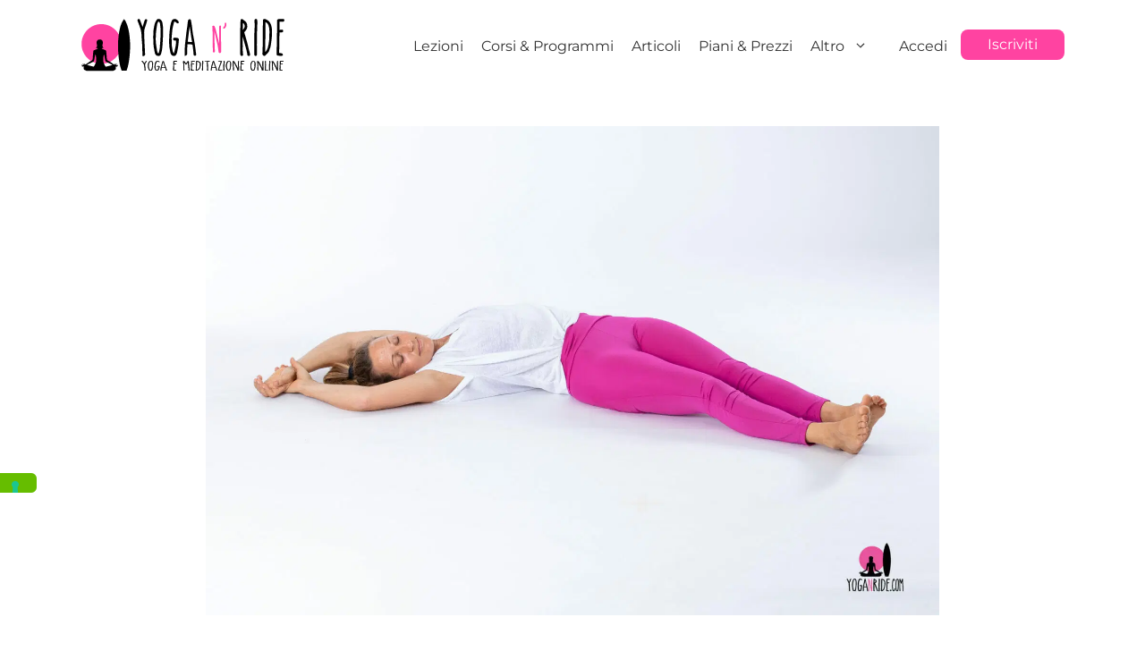

--- FILE ---
content_type: text/html; charset=UTF-8
request_url: https://yoganride.com/posizioni-yoga/yin-yoga/bananasana/
body_size: 33286
content:
<!DOCTYPE html>
<html lang="it-IT">
<head>
	<meta charset="UTF-8">
				<script type="text/javascript" class="_iub_cs_skip">
				var _iub = _iub || {};
				_iub.csConfiguration = _iub.csConfiguration || {};
				_iub.csConfiguration.siteId = "225852";
				_iub.csConfiguration.cookiePolicyId = "681052";
			</script>
			<script class="_iub_cs_skip" src="https://cs.iubenda.com/sync/225852.js"></script>
			<meta name='robots' content='index, follow, max-image-preview:large, max-snippet:-1, max-video-preview:-1' />
	<style>img:is([sizes="auto" i], [sizes^="auto," i]) { contain-intrinsic-size: 3000px 1500px }</style>
	<meta name="viewport" content="width=device-width, initial-scale=1">
	<!-- This site is optimized with the Yoast SEO plugin v25.9 - https://yoast.com/wordpress/plugins/seo/ -->
	<title>Bananasana</title>
	<meta name="description" content="La posizione di bananasana allunga la parte laterale del corpo. Scopri le sue caratteristiche, varianti, e come praticarla." />
	<link rel="canonical" href="https://yoganride.com/posizioni-yoga/yin-yoga/bananasana/" />
	<meta name="twitter:label1" content="Tempo di lettura stimato" />
	<meta name="twitter:data1" content="3 minuti" />
	<script type="application/ld+json" class="yoast-schema-graph">{"@context":"https://schema.org","@graph":[{"@type":["WebPage","CollectionPage"],"@id":"https://yoganride.com/posizioni-yoga/yin-yoga/bananasana/","url":"https://yoganride.com/posizioni-yoga/yin-yoga/bananasana/","name":"Bananasana","isPartOf":{"@id":"https://yoganride.com/#website"},"primaryImageOfPage":{"@id":"https://yoganride.com/posizioni-yoga/yin-yoga/bananasana/#primaryimage"},"image":{"@id":"https://yoganride.com/posizioni-yoga/yin-yoga/bananasana/#primaryimage"},"thumbnailUrl":"https://e4r7o8uu9au.exactdn.com/wp-content/uploads/2023/10/Bananasana.jpg?strip=all&lossy=1&ssl=1","datePublished":"2023-10-10T07:51:20+00:00","dateModified":"2023-10-17T16:56:45+00:00","description":"La posizione di bananasana allunga la parte laterale del corpo. Scopri le sue caratteristiche, varianti, e come praticarla.","breadcrumb":{"@id":"https://yoganride.com/posizioni-yoga/yin-yoga/bananasana/#breadcrumb"},"inLanguage":"it-IT"},{"@type":"ImageObject","inLanguage":"it-IT","@id":"https://yoganride.com/posizioni-yoga/yin-yoga/bananasana/#primaryimage","url":"https://e4r7o8uu9au.exactdn.com/wp-content/uploads/2023/10/Bananasana.jpg?strip=all&lossy=1&ssl=1","contentUrl":"https://e4r7o8uu9au.exactdn.com/wp-content/uploads/2023/10/Bananasana.jpg?strip=all&lossy=1&ssl=1","width":2048,"height":1365,"caption":"posizione bananasana"},{"@type":"BreadcrumbList","@id":"https://yoganride.com/posizioni-yoga/yin-yoga/bananasana/#breadcrumb","itemListElement":[{"@type":"ListItem","position":1,"name":"Home","item":"https://yoganride.com/"},{"@type":"ListItem","position":2,"name":"Poses","item":"https://yoganride.com/posizioni-yoga/"},{"@type":"ListItem","position":3,"name":"Posizioni di Yin Yoga","item":"https://yoganride.com/posizioni-yoga/yin-yoga/"},{"@type":"ListItem","position":4,"name":"Bananasana"}]},{"@type":"WebSite","@id":"https://yoganride.com/#website","url":"https://yoganride.com/","name":"Yoga n' Ride","description":"Il tuo centro yoga... online!","publisher":{"@id":"https://yoganride.com/#organization"},"alternateName":"YnR","potentialAction":[{"@type":"SearchAction","target":{"@type":"EntryPoint","urlTemplate":"https://yoganride.com/?s={search_term_string}"},"query-input":{"@type":"PropertyValueSpecification","valueRequired":true,"valueName":"search_term_string"}}],"inLanguage":"it-IT"},{"@type":"Organization","@id":"https://yoganride.com/#organization","name":"Yoga n' Ride","url":"https://yoganride.com/","logo":{"@type":"ImageObject","inLanguage":"it-IT","@id":"https://yoganride.com/#/schema/logo/image/","url":"https://e4r7o8uu9au.exactdn.com/wp-content/uploads/2021/11/logo_header.svg","contentUrl":"https://e4r7o8uu9au.exactdn.com/wp-content/uploads/2021/11/logo_header.svg","width":"1024","height":"1024","caption":"Yoga n' Ride"},"image":{"@id":"https://yoganride.com/#/schema/logo/image/"}}]}</script>
	<!-- / Yoast SEO plugin. -->


<!-- Hubbub v.2.26.2 https://morehubbub.com/ -->
<meta property="og:locale" content="it_IT" />
<meta property="og:type" content="article" />
<meta property="og:title" content="Bananasana" />
<meta property="og:description" content="La posizione di bananasana allunga la parte laterale del corpo. Scopri le sue caratteristiche, varianti, e come praticarla." />
<meta property="og:url" content="https://yoganride.com/posizioni-yoga/yin-yoga/bananasana/" />
<meta property="og:site_name" content="Yoga n&#039; Ride" />
<meta property="og:updated_time" content="2023-10-17T16:56:45+00:00" />
<meta property="article:published_time" content="2023-10-10T07:51:20+00:00" />
<meta property="article:modified_time" content="2023-10-17T16:56:45+00:00" />
<meta name="twitter:card" content="summary_large_image" />
<meta name="twitter:title" content="Bananasana" />
<meta name="twitter:description" content="La posizione di bananasana allunga la parte laterale del corpo. Scopri le sue caratteristiche, varianti, e come praticarla." />
<meta class="flipboard-article" content="La posizione di bananasana allunga la parte laterale del corpo. Scopri le sue caratteristiche, varianti, e come praticarla." />
<meta property="og:image" content="https://e4r7o8uu9au.exactdn.com/wp-content/uploads/2023/10/Bananasana.jpg?strip=all&amp;lossy=1&amp;ssl=1" />
<meta name="twitter:image" content="https://e4r7o8uu9au.exactdn.com/wp-content/uploads/2023/10/Bananasana.jpg?strip=all&amp;lossy=1&amp;ssl=1" />
<meta property="og:image:width" content="2048" />
<meta property="og:image:height" content="1365" />
<meta property="article:author" content="https://www.facebook.com/laura.visinoni.yoga?ref=br_rs" />
<!-- Hubbub v.2.26.2 https://morehubbub.com/ -->
<link rel='dns-prefetch' href='//cdn.iubenda.com' />
<link rel='dns-prefetch' href='//e4r7o8uu9au.exactdn.com' />
<link href='https://fonts.gstatic.com' crossorigin rel='preconnect' />
<link href='https://fonts.googleapis.com' crossorigin rel='preconnect' />
<link rel='preconnect' href='//e4r7o8uu9au.exactdn.com' />
<link rel='preconnect' href='//e4r7o8uu9au.exactdn.com' crossorigin />
<link rel="alternate" type="application/rss+xml" title="Yoga n&#039; Ride &raquo; Feed" href="https://yoganride.com/feed/" />
<link rel="alternate" type="application/rss+xml" title="Yoga n&#039; Ride &raquo; Feed dei commenti" href="https://yoganride.com/comments/feed/" />
<script>
window._wpemojiSettings = {"baseUrl":"https:\/\/s.w.org\/images\/core\/emoji\/16.0.1\/72x72\/","ext":".png","svgUrl":"https:\/\/s.w.org\/images\/core\/emoji\/16.0.1\/svg\/","svgExt":".svg","source":{"concatemoji":"https:\/\/e4r7o8uu9au.exactdn.com\/wp-includes\/js\/wp-emoji-release.min.js?ver=6.8.2"}};
/*! This file is auto-generated */
!function(s,n){var o,i,e;function c(e){try{var t={supportTests:e,timestamp:(new Date).valueOf()};sessionStorage.setItem(o,JSON.stringify(t))}catch(e){}}function p(e,t,n){e.clearRect(0,0,e.canvas.width,e.canvas.height),e.fillText(t,0,0);var t=new Uint32Array(e.getImageData(0,0,e.canvas.width,e.canvas.height).data),a=(e.clearRect(0,0,e.canvas.width,e.canvas.height),e.fillText(n,0,0),new Uint32Array(e.getImageData(0,0,e.canvas.width,e.canvas.height).data));return t.every(function(e,t){return e===a[t]})}function u(e,t){e.clearRect(0,0,e.canvas.width,e.canvas.height),e.fillText(t,0,0);for(var n=e.getImageData(16,16,1,1),a=0;a<n.data.length;a++)if(0!==n.data[a])return!1;return!0}function f(e,t,n,a){switch(t){case"flag":return n(e,"\ud83c\udff3\ufe0f\u200d\u26a7\ufe0f","\ud83c\udff3\ufe0f\u200b\u26a7\ufe0f")?!1:!n(e,"\ud83c\udde8\ud83c\uddf6","\ud83c\udde8\u200b\ud83c\uddf6")&&!n(e,"\ud83c\udff4\udb40\udc67\udb40\udc62\udb40\udc65\udb40\udc6e\udb40\udc67\udb40\udc7f","\ud83c\udff4\u200b\udb40\udc67\u200b\udb40\udc62\u200b\udb40\udc65\u200b\udb40\udc6e\u200b\udb40\udc67\u200b\udb40\udc7f");case"emoji":return!a(e,"\ud83e\udedf")}return!1}function g(e,t,n,a){var r="undefined"!=typeof WorkerGlobalScope&&self instanceof WorkerGlobalScope?new OffscreenCanvas(300,150):s.createElement("canvas"),o=r.getContext("2d",{willReadFrequently:!0}),i=(o.textBaseline="top",o.font="600 32px Arial",{});return e.forEach(function(e){i[e]=t(o,e,n,a)}),i}function t(e){var t=s.createElement("script");t.src=e,t.defer=!0,s.head.appendChild(t)}"undefined"!=typeof Promise&&(o="wpEmojiSettingsSupports",i=["flag","emoji"],n.supports={everything:!0,everythingExceptFlag:!0},e=new Promise(function(e){s.addEventListener("DOMContentLoaded",e,{once:!0})}),new Promise(function(t){var n=function(){try{var e=JSON.parse(sessionStorage.getItem(o));if("object"==typeof e&&"number"==typeof e.timestamp&&(new Date).valueOf()<e.timestamp+604800&&"object"==typeof e.supportTests)return e.supportTests}catch(e){}return null}();if(!n){if("undefined"!=typeof Worker&&"undefined"!=typeof OffscreenCanvas&&"undefined"!=typeof URL&&URL.createObjectURL&&"undefined"!=typeof Blob)try{var e="postMessage("+g.toString()+"("+[JSON.stringify(i),f.toString(),p.toString(),u.toString()].join(",")+"));",a=new Blob([e],{type:"text/javascript"}),r=new Worker(URL.createObjectURL(a),{name:"wpTestEmojiSupports"});return void(r.onmessage=function(e){c(n=e.data),r.terminate(),t(n)})}catch(e){}c(n=g(i,f,p,u))}t(n)}).then(function(e){for(var t in e)n.supports[t]=e[t],n.supports.everything=n.supports.everything&&n.supports[t],"flag"!==t&&(n.supports.everythingExceptFlag=n.supports.everythingExceptFlag&&n.supports[t]);n.supports.everythingExceptFlag=n.supports.everythingExceptFlag&&!n.supports.flag,n.DOMReady=!1,n.readyCallback=function(){n.DOMReady=!0}}).then(function(){return e}).then(function(){var e;n.supports.everything||(n.readyCallback(),(e=n.source||{}).concatemoji?t(e.concatemoji):e.wpemoji&&e.twemoji&&(t(e.twemoji),t(e.wpemoji)))}))}((window,document),window._wpemojiSettings);
</script>
<link rel='stylesheet' id='sbi_styles-css' href='https://e4r7o8uu9au.exactdn.com/wp-content/plugins/instagram-feed/css/sbi-styles.min.css?ver=6.9.1' media='all' />
<style id='wp-emoji-styles-inline-css'>

	img.wp-smiley, img.emoji {
		display: inline !important;
		border: none !important;
		box-shadow: none !important;
		height: 1em !important;
		width: 1em !important;
		margin: 0 0.07em !important;
		vertical-align: -0.1em !important;
		background: none !important;
		padding: 0 !important;
	}
</style>
<link rel='stylesheet' id='wp-block-library-css' href='https://e4r7o8uu9au.exactdn.com/wp-includes/css/dist/block-library/style.min.css?ver=6.8.2' media='all' />
<style id='classic-theme-styles-inline-css'>
/*! This file is auto-generated */
.wp-block-button__link{color:#fff;background-color:#32373c;border-radius:9999px;box-shadow:none;text-decoration:none;padding:calc(.667em + 2px) calc(1.333em + 2px);font-size:1.125em}.wp-block-file__button{background:#32373c;color:#fff;text-decoration:none}
</style>
<style id='global-styles-inline-css'>
:root{--wp--preset--aspect-ratio--square: 1;--wp--preset--aspect-ratio--4-3: 4/3;--wp--preset--aspect-ratio--3-4: 3/4;--wp--preset--aspect-ratio--3-2: 3/2;--wp--preset--aspect-ratio--2-3: 2/3;--wp--preset--aspect-ratio--16-9: 16/9;--wp--preset--aspect-ratio--9-16: 9/16;--wp--preset--color--black: var(--black);--wp--preset--color--cyan-bluish-gray: #abb8c3;--wp--preset--color--white: #ffffff;--wp--preset--color--pale-pink: #f78da7;--wp--preset--color--vivid-red: #cf2e2e;--wp--preset--color--luminous-vivid-orange: #ff6900;--wp--preset--color--luminous-vivid-amber: #fcb900;--wp--preset--color--light-green-cyan: #7bdcb5;--wp--preset--color--vivid-green-cyan: #00d084;--wp--preset--color--pale-cyan-blue: #8ed1fc;--wp--preset--color--vivid-cyan-blue: #0693e3;--wp--preset--color--vivid-purple: #9b51e0;--wp--preset--color--contrast: var(--contrast);--wp--preset--color--contrast-2: var(--contrast-2);--wp--preset--color--contrast-3: var(--contrast-3);--wp--preset--color--base: var(--base);--wp--preset--color--base-2: var(--base-2);--wp--preset--color--base-3: var(--base-3);--wp--preset--color--accent: var(--accent);--wp--preset--color--azure: var(--azure);--wp--preset--color--darker-azure: var(--darker-azure);--wp--preset--gradient--vivid-cyan-blue-to-vivid-purple: linear-gradient(135deg,rgba(6,147,227,1) 0%,rgb(155,81,224) 100%);--wp--preset--gradient--light-green-cyan-to-vivid-green-cyan: linear-gradient(135deg,rgb(122,220,180) 0%,rgb(0,208,130) 100%);--wp--preset--gradient--luminous-vivid-amber-to-luminous-vivid-orange: linear-gradient(135deg,rgba(252,185,0,1) 0%,rgba(255,105,0,1) 100%);--wp--preset--gradient--luminous-vivid-orange-to-vivid-red: linear-gradient(135deg,rgba(255,105,0,1) 0%,rgb(207,46,46) 100%);--wp--preset--gradient--very-light-gray-to-cyan-bluish-gray: linear-gradient(135deg,rgb(238,238,238) 0%,rgb(169,184,195) 100%);--wp--preset--gradient--cool-to-warm-spectrum: linear-gradient(135deg,rgb(74,234,220) 0%,rgb(151,120,209) 20%,rgb(207,42,186) 40%,rgb(238,44,130) 60%,rgb(251,105,98) 80%,rgb(254,248,76) 100%);--wp--preset--gradient--blush-light-purple: linear-gradient(135deg,rgb(255,206,236) 0%,rgb(152,150,240) 100%);--wp--preset--gradient--blush-bordeaux: linear-gradient(135deg,rgb(254,205,165) 0%,rgb(254,45,45) 50%,rgb(107,0,62) 100%);--wp--preset--gradient--luminous-dusk: linear-gradient(135deg,rgb(255,203,112) 0%,rgb(199,81,192) 50%,rgb(65,88,208) 100%);--wp--preset--gradient--pale-ocean: linear-gradient(135deg,rgb(255,245,203) 0%,rgb(182,227,212) 50%,rgb(51,167,181) 100%);--wp--preset--gradient--electric-grass: linear-gradient(135deg,rgb(202,248,128) 0%,rgb(113,206,126) 100%);--wp--preset--gradient--midnight: linear-gradient(135deg,rgb(2,3,129) 0%,rgb(40,116,252) 100%);--wp--preset--font-size--small: 13px;--wp--preset--font-size--medium: 20px;--wp--preset--font-size--large: 36px;--wp--preset--font-size--x-large: 42px;--wp--preset--spacing--20: 0.44rem;--wp--preset--spacing--30: 0.67rem;--wp--preset--spacing--40: 1rem;--wp--preset--spacing--50: 1.5rem;--wp--preset--spacing--60: 2.25rem;--wp--preset--spacing--70: 3.38rem;--wp--preset--spacing--80: 5.06rem;--wp--preset--shadow--natural: 6px 6px 9px rgba(0, 0, 0, 0.2);--wp--preset--shadow--deep: 12px 12px 50px rgba(0, 0, 0, 0.4);--wp--preset--shadow--sharp: 6px 6px 0px rgba(0, 0, 0, 0.2);--wp--preset--shadow--outlined: 6px 6px 0px -3px rgba(255, 255, 255, 1), 6px 6px rgba(0, 0, 0, 1);--wp--preset--shadow--crisp: 6px 6px 0px rgba(0, 0, 0, 1);}:where(.is-layout-flex){gap: 0.5em;}:where(.is-layout-grid){gap: 0.5em;}body .is-layout-flex{display: flex;}.is-layout-flex{flex-wrap: wrap;align-items: center;}.is-layout-flex > :is(*, div){margin: 0;}body .is-layout-grid{display: grid;}.is-layout-grid > :is(*, div){margin: 0;}:where(.wp-block-columns.is-layout-flex){gap: 2em;}:where(.wp-block-columns.is-layout-grid){gap: 2em;}:where(.wp-block-post-template.is-layout-flex){gap: 1.25em;}:where(.wp-block-post-template.is-layout-grid){gap: 1.25em;}.has-black-color{color: var(--wp--preset--color--black) !important;}.has-cyan-bluish-gray-color{color: var(--wp--preset--color--cyan-bluish-gray) !important;}.has-white-color{color: var(--wp--preset--color--white) !important;}.has-pale-pink-color{color: var(--wp--preset--color--pale-pink) !important;}.has-vivid-red-color{color: var(--wp--preset--color--vivid-red) !important;}.has-luminous-vivid-orange-color{color: var(--wp--preset--color--luminous-vivid-orange) !important;}.has-luminous-vivid-amber-color{color: var(--wp--preset--color--luminous-vivid-amber) !important;}.has-light-green-cyan-color{color: var(--wp--preset--color--light-green-cyan) !important;}.has-vivid-green-cyan-color{color: var(--wp--preset--color--vivid-green-cyan) !important;}.has-pale-cyan-blue-color{color: var(--wp--preset--color--pale-cyan-blue) !important;}.has-vivid-cyan-blue-color{color: var(--wp--preset--color--vivid-cyan-blue) !important;}.has-vivid-purple-color{color: var(--wp--preset--color--vivid-purple) !important;}.has-black-background-color{background-color: var(--wp--preset--color--black) !important;}.has-cyan-bluish-gray-background-color{background-color: var(--wp--preset--color--cyan-bluish-gray) !important;}.has-white-background-color{background-color: var(--wp--preset--color--white) !important;}.has-pale-pink-background-color{background-color: var(--wp--preset--color--pale-pink) !important;}.has-vivid-red-background-color{background-color: var(--wp--preset--color--vivid-red) !important;}.has-luminous-vivid-orange-background-color{background-color: var(--wp--preset--color--luminous-vivid-orange) !important;}.has-luminous-vivid-amber-background-color{background-color: var(--wp--preset--color--luminous-vivid-amber) !important;}.has-light-green-cyan-background-color{background-color: var(--wp--preset--color--light-green-cyan) !important;}.has-vivid-green-cyan-background-color{background-color: var(--wp--preset--color--vivid-green-cyan) !important;}.has-pale-cyan-blue-background-color{background-color: var(--wp--preset--color--pale-cyan-blue) !important;}.has-vivid-cyan-blue-background-color{background-color: var(--wp--preset--color--vivid-cyan-blue) !important;}.has-vivid-purple-background-color{background-color: var(--wp--preset--color--vivid-purple) !important;}.has-black-border-color{border-color: var(--wp--preset--color--black) !important;}.has-cyan-bluish-gray-border-color{border-color: var(--wp--preset--color--cyan-bluish-gray) !important;}.has-white-border-color{border-color: var(--wp--preset--color--white) !important;}.has-pale-pink-border-color{border-color: var(--wp--preset--color--pale-pink) !important;}.has-vivid-red-border-color{border-color: var(--wp--preset--color--vivid-red) !important;}.has-luminous-vivid-orange-border-color{border-color: var(--wp--preset--color--luminous-vivid-orange) !important;}.has-luminous-vivid-amber-border-color{border-color: var(--wp--preset--color--luminous-vivid-amber) !important;}.has-light-green-cyan-border-color{border-color: var(--wp--preset--color--light-green-cyan) !important;}.has-vivid-green-cyan-border-color{border-color: var(--wp--preset--color--vivid-green-cyan) !important;}.has-pale-cyan-blue-border-color{border-color: var(--wp--preset--color--pale-cyan-blue) !important;}.has-vivid-cyan-blue-border-color{border-color: var(--wp--preset--color--vivid-cyan-blue) !important;}.has-vivid-purple-border-color{border-color: var(--wp--preset--color--vivid-purple) !important;}.has-vivid-cyan-blue-to-vivid-purple-gradient-background{background: var(--wp--preset--gradient--vivid-cyan-blue-to-vivid-purple) !important;}.has-light-green-cyan-to-vivid-green-cyan-gradient-background{background: var(--wp--preset--gradient--light-green-cyan-to-vivid-green-cyan) !important;}.has-luminous-vivid-amber-to-luminous-vivid-orange-gradient-background{background: var(--wp--preset--gradient--luminous-vivid-amber-to-luminous-vivid-orange) !important;}.has-luminous-vivid-orange-to-vivid-red-gradient-background{background: var(--wp--preset--gradient--luminous-vivid-orange-to-vivid-red) !important;}.has-very-light-gray-to-cyan-bluish-gray-gradient-background{background: var(--wp--preset--gradient--very-light-gray-to-cyan-bluish-gray) !important;}.has-cool-to-warm-spectrum-gradient-background{background: var(--wp--preset--gradient--cool-to-warm-spectrum) !important;}.has-blush-light-purple-gradient-background{background: var(--wp--preset--gradient--blush-light-purple) !important;}.has-blush-bordeaux-gradient-background{background: var(--wp--preset--gradient--blush-bordeaux) !important;}.has-luminous-dusk-gradient-background{background: var(--wp--preset--gradient--luminous-dusk) !important;}.has-pale-ocean-gradient-background{background: var(--wp--preset--gradient--pale-ocean) !important;}.has-electric-grass-gradient-background{background: var(--wp--preset--gradient--electric-grass) !important;}.has-midnight-gradient-background{background: var(--wp--preset--gradient--midnight) !important;}.has-small-font-size{font-size: var(--wp--preset--font-size--small) !important;}.has-medium-font-size{font-size: var(--wp--preset--font-size--medium) !important;}.has-large-font-size{font-size: var(--wp--preset--font-size--large) !important;}.has-x-large-font-size{font-size: var(--wp--preset--font-size--x-large) !important;}
:where(.wp-block-post-template.is-layout-flex){gap: 1.25em;}:where(.wp-block-post-template.is-layout-grid){gap: 1.25em;}
:where(.wp-block-columns.is-layout-flex){gap: 2em;}:where(.wp-block-columns.is-layout-grid){gap: 2em;}
:root :where(.wp-block-pullquote){font-size: 1.5em;line-height: 1.6;}
</style>
<link rel='stylesheet' id='tm_clicktotweet-css' href='https://e4r7o8uu9au.exactdn.com/wp-content/plugins/click-to-tweet-by-todaymade/assets/css/styles.css?m=1543916785' media='all' />
<link rel='stylesheet' id='if-menu-site-css-css' href='https://e4r7o8uu9au.exactdn.com/wp-content/plugins/if-menu/assets/if-menu-site.css?m=1733521096' media='all' />
<link rel='stylesheet' id='generate-widget-areas-css' href='https://e4r7o8uu9au.exactdn.com/wp-content/themes/generatepress/assets/css/components/widget-areas.min.css?ver=3.6.0' media='all' />
<link rel='stylesheet' id='generate-style-css' href='https://e4r7o8uu9au.exactdn.com/wp-content/themes/generatepress/assets/css/main.min.css?ver=3.6.0' media='all' />
<style id='generate-style-inline-css'>
.is-right-sidebar{width:30%;}.is-left-sidebar{width:30%;}.site-content .content-area{width:100%;}@media (max-width: 900px){.main-navigation .menu-toggle,.sidebar-nav-mobile:not(#sticky-placeholder){display:block;}.main-navigation ul,.gen-sidebar-nav,.main-navigation:not(.slideout-navigation):not(.toggled) .main-nav > ul,.has-inline-mobile-toggle #site-navigation .inside-navigation > *:not(.navigation-search):not(.main-nav){display:none;}.nav-align-right .inside-navigation,.nav-align-center .inside-navigation{justify-content:space-between;}.has-inline-mobile-toggle .mobile-menu-control-wrapper{display:flex;flex-wrap:wrap;}.has-inline-mobile-toggle .inside-header{flex-direction:row;text-align:left;flex-wrap:wrap;}.has-inline-mobile-toggle .header-widget,.has-inline-mobile-toggle #site-navigation{flex-basis:100%;}.nav-float-left .has-inline-mobile-toggle #site-navigation{order:10;}}
#content {max-width: 780px;margin-left: auto;margin-right: auto;}
.dynamic-author-image-rounded{border-radius:100%;}.dynamic-featured-image, .dynamic-author-image{vertical-align:middle;}.one-container.blog .dynamic-content-template:not(:last-child), .one-container.archive .dynamic-content-template:not(:last-child){padding-bottom:0px;}.dynamic-entry-excerpt > p:last-child{margin-bottom:0px;}
</style>
<link rel='stylesheet' id='generate-google-fonts-css' href='https://e4r7o8uu9au.exactdn.com/easyio-fonts/css?family=Lato%3A100%2C300%2Cregular%2Citalic%2C700%2C700italic%2C900%7CRaleway%3A100%2C200%2C300%2Cregular%2C500%2C600%2C700%2C900%7CMontserrat%3A100%2C100italic%2C200%2C200italic%2C300%2C300italic%2Cregular%2Citalic%2C500%2C500italic%2C600%2C600italic%2C700%2C700italic%2C800%2C800italic%2C900%2C900italic&#038;display=swap&#038;ver=3.6.0' media='all' />
<link rel='stylesheet' id='dpsp-frontend-style-pro-css' href='https://e4r7o8uu9au.exactdn.com/wp-content/plugins/social-pug/assets/dist/style-frontend-pro.css?ver=2.26.2' media='all' />
<style id='dpsp-frontend-style-pro-inline-css'>

			@media screen and ( max-width : 720px ) {
				aside#dpsp-floating-sidebar.dpsp-hide-on-mobile.opened {
					display: none;
				}
			}
			
			@media screen and ( max-width : 720px ) {
				aside#dpsp-floating-sidebar.dpsp-hide-on-mobile.opened {
					display: none;
				}
			}
			
</style>
<link rel='stylesheet' id='generatepress-dynamic-css' href='https://e4r7o8uu9au.exactdn.com/wp-content/uploads/generatepress/style.min.css?ver=1764086615' media='all' />
<link rel='stylesheet' id='generate-child-css' href='https://e4r7o8uu9au.exactdn.com/wp-content/themes/yoganride/style.css?ver=1764845853' media='all' />
<link rel='stylesheet' id='generate-blog-images-css' href='https://e4r7o8uu9au.exactdn.com/wp-content/plugins/gp-premium/blog/functions/css/featured-images.min.css?ver=2.5.5' media='all' />
<link rel='stylesheet' id='yoganride-blog-css' href='https://e4r7o8uu9au.exactdn.com/wp-content/plugins/yoganride-blog/assets/dist/yoganride-search.css?ver=1759149823' media='all' />
<link rel='stylesheet' id='generate-offside-css' href='https://e4r7o8uu9au.exactdn.com/wp-content/plugins/gp-premium/menu-plus/functions/css/offside.min.css?ver=2.5.5' media='all' />
<style id='generate-offside-inline-css'>
:root{--gp-slideout-width:265px;}.slideout-navigation.main-navigation .main-nav ul li a{color:#000000;}.slideout-navigation.main-navigation .main-nav ul li:not([class*="current-menu-"]):hover > a, .slideout-navigation.main-navigation .main-nav ul li:not([class*="current-menu-"]):focus > a, .slideout-navigation.main-navigation .main-nav ul li.sfHover:not([class*="current-menu-"]) > a{color:#ff43a1;}.slideout-navigation.main-navigation .main-nav ul li[class*="current-menu-"] > a{color:#ff43a1;}.slideout-navigation, .slideout-navigation a{color:#000000;}.slideout-navigation button.slideout-exit{color:#000000;padding-left:10px;padding-right:10px;}.slide-opened nav.toggled .menu-toggle:before{display:none;}@media (max-width: 900px){.menu-bar-item.slideout-toggle{display:none;}}
</style>
<link rel='stylesheet' id='generate-navigation-branding-css' href='https://e4r7o8uu9au.exactdn.com/wp-content/plugins/gp-premium/menu-plus/functions/css/navigation-branding-flex.min.css?ver=2.5.5' media='all' />
<style id='generate-navigation-branding-inline-css'>
@media (max-width: 900px){.site-header, #site-navigation, #sticky-navigation{display:none !important;opacity:0.0;}#mobile-header{display:block !important;width:100% !important;}#mobile-header .main-nav > ul{display:none;}#mobile-header.toggled .main-nav > ul, #mobile-header .menu-toggle, #mobile-header .mobile-bar-items{display:block;}#mobile-header .main-nav{-ms-flex:0 0 100%;flex:0 0 100%;-webkit-box-ordinal-group:5;-ms-flex-order:4;order:4;}}.main-navigation.has-branding .inside-navigation.grid-container, .main-navigation.has-branding.grid-container .inside-navigation:not(.grid-container){padding:0px 40px 0px 40px;}.main-navigation.has-branding:not(.grid-container) .inside-navigation:not(.grid-container) .navigation-branding{margin-left:10px;}.main-navigation .sticky-navigation-logo, .main-navigation.navigation-stick .site-logo:not(.mobile-header-logo){display:none;}.main-navigation.navigation-stick .sticky-navigation-logo{display:block;}.navigation-branding img, .site-logo.mobile-header-logo img{height:50px;width:auto;}.navigation-branding .main-title{line-height:50px;}@media (max-width: 900px){.main-navigation.has-branding.nav-align-center .menu-bar-items, .main-navigation.has-sticky-branding.navigation-stick.nav-align-center .menu-bar-items{margin-left:auto;}.navigation-branding{margin-right:auto;margin-left:10px;}.navigation-branding .main-title, .mobile-header-navigation .site-logo{margin-left:10px;}.main-navigation.has-branding .inside-navigation.grid-container{padding:0px;}}
</style>

<script  type="text/javascript" class=" _iub_cs_skip" id="iubenda-head-inline-scripts-0">
var _iub = _iub || [];
_iub.csConfiguration = {"cookiePolicyInOtherWindow":true,"floatingPreferencesButtonDisplay":"anchored-center-left","perPurposeConsent":true,"preferenceCookie":{"expireAfter":180},"siteId":225852,"whitelabel":true,"cookiePolicyId":681052,"banner":{"acceptButtonColor":"#1CC691","acceptButtonDisplay":true,"backgroundColor":"#FFFFFF","brandBackgroundColor":"#FFFFFF","brandTextColor":"#222222","closeButtonRejects":true,"customizeButtonCaptionColor":"#FFFFFF","customizeButtonColor":"#C8C8C8","customizeButtonDisplay":true,"explicitWithdrawal":true,"linksColor":"#222222","listPurposes":true,"logo":"https://e4r7o8uu9au.exactdn.com/wp-content/uploads/2021/11/logo_header.svg","ownerName":"Yoga n' Ride","position":"float-bottom-center","rejectButtonColor":"#C8C8C8","rejectButtonDisplay":true,"showPurposesToggles":true,"showTotalNumberOfProviders":true,"textColor":"#222222"}};
_iub.csLangConfiguration = {"it":{"cookiePolicyId":681052},"es":{"cookiePolicyId":62282362}};
</script>
<script  type="text/javascript" charset="UTF-8" async="" class=" _iub_cs_skip" src="//cdn.iubenda.com/cs/iubenda_cs.js?ver=3.12.5" id="iubenda-head-scripts-1-js"></script>
<script id="jquery-core-js-extra">
var pysFacebookRest = {"restApiUrl":"https:\/\/yoganride.com\/wp-json\/pys-facebook\/v1\/event","debug":""};
</script>
<script src="https://e4r7o8uu9au.exactdn.com/wp-includes/js/jquery/jquery.min.js?ver=3.7.1" id="jquery-core-js"></script>
<link rel="https://api.w.org/" href="https://yoganride.com/wp-json/" /><link rel='shortlink' href='https://yoganride.com/?p=21223' />
<link rel="alternate" title="oEmbed (JSON)" type="application/json+oembed" href="https://yoganride.com/wp-json/oembed/1.0/embed?url=https%3A%2F%2Fyoganride.com%2Fposizioni-yoga%2Fyin-yoga%2Fbananasana%2F" />
<link rel="alternate" title="oEmbed (XML)" type="text/xml+oembed" href="https://yoganride.com/wp-json/oembed/1.0/embed?url=https%3A%2F%2Fyoganride.com%2Fposizioni-yoga%2Fyin-yoga%2Fbananasana%2F&#038;format=xml" />
<meta name="google-site-verification" content="Fzz_YN_zxwMXdt2wNRqx6nw61qwaZ_6E_dXJ6sj8x9o" /><meta name="hubbub-info" description="Hubbub Pro 2.26.2"><!-- Global site tag (gtag.js) - Google Analytics -->
<script async src="https://www.googletagmanager.com/gtag/js?id=G-3JTMV2YSHQ"></script>
<script>
  window.dataLayer = window.dataLayer || [];
  function gtag(){dataLayer.push(arguments);}
  gtag('js', new Date());

  gtag('config', 'G-3JTMV2YSHQ');
</script>


<!-- Drip -->
<script type="text/javascript">
  var _dcq = _dcq || [];
  var _dcs = _dcs || {};
  _dcs.account = '2026695';

  (function() {
    var dc = document.createElement('script');
    dc.type = 'text/javascript'; dc.async = true;
    dc.src = '//tag.getdrip.com/2026695.js';
    var s = document.getElementsByTagName('script')[0];
    s.parentNode.insertBefore(dc, s);
  })();
</script>
<!-- end Drip -->

<!-- Google Tag Manager -->
<script>(function(w,d,s,l,i){w[l]=w[l]||[];w[l].push({'gtm.start':
new Date().getTime(),event:'gtm.js'});var f=d.getElementsByTagName(s)[0],
j=d.createElement(s),dl=l!='dataLayer'?'&l='+l:'';j.async=true;j.src=
'https://www.googletagmanager.com/gtm.js?id='+i+dl;f.parentNode.insertBefore(j,f);
})(window,document,'script','dataLayer','GTM-KMFKF8JR');</script>
<!-- End Google Tag Manager -->
<link rel="icon" href="https://e4r7o8uu9au.exactdn.com/wp-content/uploads/2021/11/cropped-favicon-ynr-2.png?strip=all&#038;lossy=1&#038;resize=32%2C32&#038;ssl=1" sizes="32x32" />
<link rel="icon" href="https://e4r7o8uu9au.exactdn.com/wp-content/uploads/2021/11/cropped-favicon-ynr-2.png?strip=all&#038;lossy=1&#038;resize=192%2C192&#038;ssl=1" sizes="192x192" />
<link rel="apple-touch-icon" href="https://e4r7o8uu9au.exactdn.com/wp-content/uploads/2021/11/cropped-favicon-ynr-2.png?strip=all&#038;lossy=1&#038;resize=180%2C180&#038;ssl=1" />
<meta name="msapplication-TileImage" content="https://e4r7o8uu9au.exactdn.com/wp-content/uploads/2021/11/cropped-favicon-ynr-2.png?strip=all&#038;lossy=1&#038;resize=270%2C270&#038;ssl=1" />
		<style id="wp-custom-css">
			/* fix */
#mobile-header .site-logo.mobile-header-logo {
	width: 100%;
	justify-content: center;
}
#mobile-header .site-logo.mobile-header-logo img {
    margin: 0 !important;
}
#mobile-header .menu-toggle {
	position: absolute;
	right: 0;
}
#generate-slideout-menu {
    z-index: 999999 !important;
}

/* header 
.site-content#content {
	margin-top: 10px;
}
.site-header.grid-container, .site-header .grid-container {
	max-width: 1200px;
}
.site-header .inside-header {
	padding-top: 10px;
}
.site-header .unisciti a {
	border-radius: 50px !important;
	font-weight: 600;
	text-align: center;
	line-height: 1.3em !important;
	border: 1px solid #f33795 !important;
	padding: 15px 40px !important;
	background: linear-gradient(to bottom, #ff61bf 0%, #ff43a1 100%);
	color: var(--base-3) !important;
}
.site-header .unisciti a:hover {
	border-color: var(--darker-azure) !important;
	background: linear-gradient(to bottom, #35a1b1 0%, #178393 100%) !important;
}
.site-header .main-navigation .menu-item-pull-right a {
	font-weight: 500;
	margin-left: 15px;
	margin-right: 15px;
}
.site-header #sticky-navigation img.is-logo-image {
	height: 80px;
}
.site-header .main-navigation li:not(.membri):not(.unisciti):not(.current-menu-item) {
	border-top: 3px solid transparent;
	border-bottom: 3px solid transparent;
	transition: 150ms all ease;
}
.site-header .main-navigation li:not(.membri):not(.unisciti):not(.current-menu-item):hover {
	border-top: 3px solid var(--accent);
	transition: 150ms all ease;
}
*/

/* archives
.archive .page-title {
	padding-top: 10px;
}

.archive .page-title .avatar {
	border-radius: 50px;
	border: 2px solid var(--accent);
}

.archive .page-title .vcard {
	font-weight: 500;
}

.archive .author-info {
	margin-bottom: 30px;
}*/

.archive .each-blog-wrapper {
	margin: 5px !important;
}

.archive .each-blog-wrapper .entry-header {
	padding: 0 20px;
}

.archive .each-blog-wrapper .entry-title {
	font-size: 1.1em;
	line-height: 1.3em;
}

.archive .each-blog-wrapper .entry-title a {
	font-weight: 500;
}

.archive .each-blog-wrapper .post-image {
	margin-bottom: 10px !important;
}

.archive .each-blog-wrapper .entry-summary {
	padding: 0 20px 20px;
	margin-top: 10px;
	font-size: 0.8em;
}

.archive .each-blog-wrapper .post-image img {
	width: 100%;
}

@media screen and (max-width: 768px) {
	.archive .each-blog-wrapper {
		width: 100% !important;
		margin: 0 0 20px 0 !important;
	}
}


/* footer */
#footer-widgets .inside-footer-widgets ul {
	margin-top: -15px;
}

#footer-widgets .inside-footer-widgets li {
	margin-bottom: 0;
}

#footer-widgets .inside-footer-widgets li a {
	font-weight: 500;
	font-size: 0.85em !important;
}

#footer-widgets .inside-footer-widgets .footer-chevron::before {
	color: var(--accent) !important;
	top: 1px !important;
}

#footer-widgets .inside-footer-widgets>div {
	padding: 10px 10px 20px 10px;
	border-radius: 20px;
	margin: 5px;
	background-color: var(--contrast);
}


/* old */
@media only screen and (max-width : 767px) {
	.videoWrapper iframe {
		height: auto;
	}

	.categorie-selettori-yoga {
		margin-bottom: 25px;
	}
}

/* old-blog */
body #pagination-wrapper {
	padding-top: 20px;
}

body.ynr_blog_search .fl-node-3lumbc1ptgaq .fl-row-content {
	max-width: 900px;
	margin: 0 auto;
}

body.ynr_blog_search .fl-node-3lumbc1ptgaq .fl-row-content .fl-col-group {
	display: flex;
}

body.ynr_blog_search .fl-node-3lumbc1ptgaq .fl-row-content .fl-col-group .fl-button-left a {
	width: 100%;
	display: block;
	padding: 10px;
	border-radius: 6px !important;
}

body.ynr_blog_search .fl-node-qry7pugo4tlh>.fl-module-content {
	margin: 20px;
}

body.ynr_blog_search .fl-photo-content.fl-photo-img-jpg {
	margin-left: 20px;
	margin-top: 20px;
	margin-right: 20px;
}

body.ynr_blog_search .fl-node-3lumbc1ptgaq .fl-row-content {
	max-width: 900px;
	padding-top: 30px;
	padding-bottom: 50px;
}

@media (min-width: 768px) and (max-width: 1024px) {
	body.ynr_blog_search .each-blog-wrapper:nth-child(2n) {
		margin-right: 0;
	}

	body.ynr_blog_search .each-blog-wrapper:nth-child(3n) {
		margin-right: 1%;
	}

	body.ynr_blog_search .each-blog-wrapper {
		width: 49%;
		margin-right: 1%;
		margin-bottom: 1%;
		float: left;
	}
}

@media (max-width: 767px) {
	.fl-module.fl-module-button.fl-node-pgi0fco1mt6v {
		margin-left: 20px;
		margin-right: 20px;
	}

	body.ynr_blog_search .each-blog-wrapper {
		width: 100%;
	}

	body.ynr_blog_search .each-blog-wrapper {
		margin-right: 0;
		margin-bottom: 2%;
	}

	body.ynr_blog_search .fl-node-3lumbc1ptgaq .fl-row-content .fl-col-group {
		flex-direction: column;
	}

	body.ynr_blog_search .fl-node-cn1j5y38p0ar {
		width: 100%;
	}

	body.ynr_blog_search .fl-node-nyxfbe8pz09g {
		width: 100%;
	}

	body.ynr_blog_search .fl-col-small:not(.fl-col-small-full-width),
	body.ynr_blog_search .fl-col-small:not(.fl-col-small-full-width) {
		max-width: 400px;
		margin: 0 auto;
	}

	body.ynr_blog_search .yoga-non-visibile {
		display: none;
	}

	button.pagination-btn a {
		padding: 5px 13px;
		font-size: 13px;
	}

	button.pagination-btn.active {
		padding: 5px 13px;
		font-size: 13px;
	}
}

body .yoganride-search-controls {
	justify-content: flex-start;
}

/* old-stile nuovi select */
.yoganride-search.nuovi-selettori p {
	margin-bottom: 0;
	font-size: 14px;
	width: 100%;
}

button:not(.menu-toggle).yoga-dropbtn {
	color: #222222;
	background-color: var(--base-2);
	border: 1px solid #cccccc;
	padding: 5px 10px;
	font-size: 14px;
	cursor: pointer;
	width: 100%;
	text-align: left;
	font-weight: 500;
}

button.yoga-dropbtn::before {
	width: 13px;
	height: 13px;
	content: '';
	position: absolute;
	right: 10px;
	top: 50%;
	background-size: 11px !important;
	background-repeat: no-repeat !important;
	background-position: center;
	background: url(/wp-content/uploads/2024/12/angle-down-solid.png);
	transform: translateY(-50%);
}

.button:not(.menu-toggle).yoga-dropbtn:hover,
.button:not(.menu-toggle).yoga-dropbtn:focus {
	background-color: #eee7e7;
	color: #222222;
}

.yoga-dropdown {
	position: relative;
	display: inline-block;
	width: 100%;
}

.yoga-dropdown-content {
	display: none;
	position: absolute;
	background-color: #f1f1f1;
	min-width: 160px;
	box-shadow: 0px 8px 16px 0px rgba(0, 0, 0, 0.2);
	z-index: 1;
}

.yoga-dropdown-content a {
	color: #222222;
	padding: 5px;
	font-size: 14px;
	text-decoration: none;
	display: block;
}

.yoga-dropdown-content a:hover {
	background-color: #ddd;
}

.show-yoga-select {
	display: block;
	width: 100%;
	padding: 5px 6px;
	border-bottom-left-radius: 10px;
	border-bottom-right-radius: 10px;
	max-height: 210px;
	overflow-y: scroll;
	overflow-y: auto;
}

.show-yoga-select {
	scrollbar-width: thin;
	scrollbar-color: #ff43a1 #f1f1f1;
}

.show-yoga-select::-webkit-scrollbar-button {
	display: none;
}

.show-yoga-select::-webkit-scrollbar {
	width: 5px;
}

.show-yoga-select::-webkit-scrollbar-track {
	background: #ff43a1;
	border-radius: 10px;

}

.show-yoga-select::-webkit-scrollbar-thumb {
	background: #ff43a1;
	border-radius: 10px;
}

.show-yoga-select::-webkit-scrollbar-thumb:hover {
	background: #ff43a1;
}

/* old-commenti-blog */
body.single-post .comment-class-yoga {
	line-height: 1.4em;
	margin-top: 60px;
	color: #333333;
	margin-bottom: 20px;
	font-family: Lato, sans-serif;
	font-size: 26px;
	line-height: 1.4em;
	display: block;
}

@media (max-width: 1024px) {
	body.single-post .comment-class-yoga {
		font-size: 23px;
	}
}

/* old-file */
html {
	width: 100%;
	max-width: 100%;
	overflow-x: hidden;
}

body.logged-in {
	margin-top: 0;
}

b {
	font-weight: 500;
}

a {
	text-decoration: none !important;
}

blockquote {
	margin-bottom: 20px;
	margin-left: 15px;
	font-style: normal;
	font-size: inherit;
}

blockquote ul {
	margin-bottom: 0;
}

.one-container .site-content {
	padding-top: 0;
	margin-top: 30px;
}

.gp-icon.icon-menu-bars {
	font-size: 20px;
}



.fucsia-mobile-plus .fas.fa-plus {
	color: #ff43a1;
}

.site-footer #footer-widgets .footer-widgets-container .inside-footer-widgets .footer-chevron::before {
	content: '> ';
	color: #66bd00;
	position: relative;
	top: -2px;
	margin-right: 4px;
}

.site-footer #footer-widgets .footer-widgets-container .inside-footer-widgets div .widget_nav_menu ul li {
	padding: 2px;
}

.site-footer #footer-widgets .footer-widgets-container .inside-footer-widgets div .widget_media_image figure {
	text-align: center;
}

.site-footer #footer-widgets .footer-widgets-container .inside-footer-widgets div .widget_media_image img {
	height: 225.9px;
}

.comments-title {
	font-weight: 700;
	margin-top: 0;
}

.comment-content {
	border: none;
	margin-top: 0;
	padding: 10px 0;
}

.comment-content p {
	margin-bottom: 20px;
}

#comments .comment-list .comment .comment-body {
	border-bottom: 1px solid #e7e6e6;
	padding-bottom: 10px;
	margin-bottom: 10px;
}

#comments .comment-list .comment .children {
	border-left: none;
	border-bottom: none;
}

.comment-author-info {
	display: flex;
	align-items: baseline;
}

.comment-author-info .comment-author {
	margin-right: 10px;
}

.yoganride-button {
	color: #fff;
	width: 100%;
	padding: 12px 35px;
	border-radius: 8px;
	text-align: center;
	border: none;
	cursor: pointer;
}

.yoganride-button:hover {
	color: #fff !important;
}

.yoganride-button a {
	color: #fff;
	font-size: 19px !important;
}

.yoganride-button a:hover {
	color: #fff;
}

.yoganride-button.yoganride-button-green {
	background: #66bd00;
	color: #fff;
}

.yoganride-button.yoganride-button-green:hover {
	background: #ff43a1;
	color: #fff;
}

.yoganride-button-fucsia-hover a:hover {
	background-color: #ff43a1 !important;
	color: #fff;
}

.fl-post-carousel .fl-post-carousel-navigation .fl-post-carousel-svg-container {
	width: 25px;
	height: 25px;
}

.videoWrapper {
	margin-bottom: 40px;
}

.getdrip-form {
	display: flex;
	flex-direction: column;
}

.getdrip-form input[type='submit'] {
	width: 100%;
	margin-top: -20px;
}

.getdrip-form input[type='email'] {
	width: 100%;
	margin-top: 10px;
}

@media only screen and (min-width: 768px) {
	#commentform #author {
		float: left;
		width: 48%;
		margin-right: 25px;
	}

	#commentform #email {
		width: 49%;
	}
}

@media screen and (max-width: 1024px) {
	.site-footer #footer-widgets .footer-widgets-container .inside-footer-widgets {
		flex-direction: row;
		flex-flow: wrap;
		align-items: flex-start;
		justify-content: space-between;
	}
}

@media screen and (max-width: 800px) {
	#mobile-header .site-logo.mobile-header-logo img {
		height: auto;
	}
}

@media screen and (max-width: 767px) {
	.generate-back-to-top {
		bottom: 27%;
		z-index: 9999999;
	}

	.yoganride-mobile-nav {
		display: flex;
		max-width: 100%;
		width: 100%;
		position: fixed;
		bottom: 0;
		height: auto;
		z-index: 999999;
		background: #fff;
		box-shadow: 0 0 5px #0000001a;
	}

	.site-footer #footer-widgets {
		display: none !important;
	}

	.site-footer #footer-widgets .footer-widgets-container .inside-footer-widgets div .widget_nav_menu ul {
		margin-left: 15%;
	}

	.site-footer #footer-widgets .footer-widgets-container .inside-footer-widgets .footer-widget-1 {
		flex-basis: 100%;
		width: 100%;
	}

	.site-footer #footer-widgets .footer-widgets-container .inside-footer-widgets .footer-widget-2,
	.site-footer #footer-widgets .footer-widgets-container .inside-footer-widgets .footer-widget-3 {
		flex: 1;
	}

	.site-footer .site-info {
		margin-bottom: 65px;
	}

	.yoganride-button {
		font-size: 15px;
		padding: 12px 10px;
	}
}

@media screen and (max-width: 400px) {
	.site-footer #footer-widgets .footer-widgets-container .inside-footer-widgets div .widget_nav_menu ul {
		margin-left: 3%;
	}

	.site-footer #footer-widgets .footer-widgets-container .inside-footer-widgets div .widget_nav_menu ul li {
		font-size: 14px;
	}
}

@media screen and (min-width: 768px) and (max-width: 1025px) {
	.site-header .inside-header {
		flex-direction: column;
		justify-content: center;
		align-items: center;
	}

	.site-header .inside-header #site-navigation {
		margin-right: auto;
	}

	.site-header .inside-header #sticky-navigation .inside-navigation {
		justify-content: center;
	}

	.site-header .inside-header #sticky-navigation .inside-navigation .navigation-branding {
		margin-left: auto;
	}
}

@media screen and (min-width: 1024px) and (max-width: 1025px) {
	.site-header .inside-header .site-logo {
		margin-bottom: 20px;
	}
}

@media screen and (min-width: 1025px) and (max-width: 1050px) {
	.site-header .main-navigation li {
		font-size: 14px;
	}
}

@media screen and (min-width: 700px) and (max-width: 800px) {
	#mobile-header .site-logo.mobile-header-logo img {
		margin-left: 20px;
	}
}

@media screen and (min-width: 767px) and (max-width: 1024px) {
	.site-footer #footer-widgets .footer-widgets-container .inside-footer-widgets div {
		flex: inherit;
		flex-basis: 33%;
	}
}

@media screen and (min-width: 768px) and (max-width: 1024px) {
	.site-footer #footer-widgets .footer-widgets-container .inside-footer-widgets div .widget_media_image figure {
		text-align: left;
	}
}

body .yoganride-results {
	display: block;
}

body:not(.post-type-archive-poses) .each-blog-wrapper {
	width: calc(32%);
	margin-right: 2%;
	margin-bottom: 2%;
	float: left;
}

body .each-blog-wrapper:nth-child(3n) {
	margin-right: 0;
}

body #pagination-wrapper {
	text-align: center;
	margin: 40px auto 0;
	clear: both;
}

button.pagination-btn {
	padding: 0;
}

/* Author info styling */
.post-author-info {
	margin: 15px 0;
	padding: 10px 15px;
	background-color: #f9f9f9;
	border-left: 4px solid #ff43a1;
	border-radius: 4px;
}

.post-author-info .author-label {
	color: #666;
	font-weight: 500;
}

.post-author-info .author-link {
	color: #ff43a1;
	font-weight: 600;
	text-decoration: none;
}

.post-author-info .author-link:hover {
	color: #66bd00;
	text-decoration: underline;
}

button.pagination-btn a {
	width: 100%;
	height: 100%;
	display: block;
	padding: 10px 20px;
}

button.pagination-btn:not(.active) a {
	background: transparent;
}

button.pagination-btn:not(.active) {
	background: transparent;
}

button.pagination-btn:not(.active):hover a,
button.pagination-btn:not(.active) a:hover {
	color: #ff43a1;
}

button.pagination-btn:not(.active):hover {
	background: transparent;
}

button.pagination-btn.active {
	padding: 10px 20px;
}

button.pagination-btn.active {
	background-color: #ff43a1;
}

button.pagination-btn:hover a {
	color: #fff;
}

button.pagination-btn a:active {
	color: #fff;
}

body.ynr_blog_search .fl-node-3lumbc1ptgaq .fl-row-content {
	max-width: 900px;
	margin: 0 auto;
}

body.ynr_blog_search .fl-node-3lumbc1ptgaq .fl-row-content .fl-col-group {
	display: flex;
}

body.ynr_blog_search .fl-node-3lumbc1ptgaq .fl-row-content .fl-col-group .fl-button-left a {
	width: 100%;
	display: block;
	padding: 10px;
	border-radius: 6px !important;
}

body.ynr_blog_search .fl-node-qry7pugo4tlh>.fl-module-content {
	margin: 20px;
}

body.ynr_blog_search .fl-photo-content.fl-photo-img-jpg {
	margin-left: 20px;
	margin-top: 20px;
	margin-right: 20px;
}

body.ynr_blog_search .fl-node-3lumbc1ptgaq .fl-row-content {
	max-width: 900px;
	padding-top: 30px;
	padding-bottom: 50px;
}

@media (min-width: 768px) and (max-width: 1024px) {
	body.ynr_blog_search .each-blog-wrapper:nth-child(2n) {
		margin-right: 0;
	}

	body.ynr_blog_search .each-blog-wrapper:nth-child(3n) {
		margin-right: 1%;
	}

	body.ynr_blog_search .each-blog-wrapper {
		width: 49%;
		margin-right: 1%;
		margin-bottom: 1%;
		float: left;
	}
}

@media (max-width: 767px) {
	.fl-module.fl-module-button.fl-node-pgi0fco1mt6v {
		margin-left: 20px;
		margin-right: 20px;
	}

	body.ynr_blog_search .each-blog-wrapper {
		width: 100%;
	}

	body.ynr_blog_search .each-blog-wrapper {
		margin-right: 0;
		margin-bottom: 2%;
	}

	body.ynr_blog_search .fl-node-3lumbc1ptgaq .fl-row-content .fl-col-group {
		flex-direction: column;
	}

	body.ynr_blog_search .fl-node-cn1j5y38p0ar {
		width: 100%;
	}

	body.ynr_blog_search .fl-node-nyxfbe8pz09g {
		width: 100%;
	}

	body.ynr_blog_search .fl-col-small:not(.fl-col-small-full-width),
	body.ynr_blog_search .fl-col-small:not(.fl-col-small-full-width) {
		max-width: 400px;
		margin: 0 auto;
	}
}

/* Articolo */

.single-post {
	.entry-content {
		margin-top: 0;
	}

	.author-info {
		margin-top: 2rem;
		display: block;
	}
}

.nav-links {
	text-align: center;
}

.come_seguirci {
	width: 100vw;
	position: relative;
	margin-left: -50vw;
	left: 50%;
}


@media all and (min-width: 1025px) {
	.site-header .main-navigation .main-nav ul .menu-item-pull-right {
		margin: 0 10px;
	}

	.main-navigation .main-nav ul li a {
		padding: 0 5px;
	}
}

.site-header .inside-header #sticky-navigation #generate-slideout-menu .membri a,
.site-header .inside-header #sticky-navigation #generate-slideout-menu .unisciti a,
.site-header .inside-header #sticky-navigation #menu-main-menu .membri a,
.site-header .inside-header #sticky-navigation #menu-main-menu .unisciti a {
	margin: 10px 0;
}

.site-header .main-navigation .main-nav ul li[class*='current-menu-'].membri a {
	background-color: #66bd00;
	color: #fff;
}

.site-header .main-navigation .current-menu-item a {
	border-top: 3px solid #ff43a1;
}

.site-header .main-navigation .membri:hover,
.site-header .main-navigation .unisciti:hover {
	color: #fff !important;
}

.site-header .main-navigation .membri a,
.site-header .main-navigation .unisciti a {
	color: #fff;
	border-radius: 8px;
	padding: 10px 30px;
	line-height: 14px !important;
	transition: all 0.2s;
	text-align: center;
	text-decoration: none;
	border: none;
}

.site-header .main-navigation .membri a img,
.site-header .main-navigation .unisciti a img {
	margin-right: 8px;
	border-right: 1px solid #fff;
	padding-right: 8px;
	vertical-align: middle;
}

.site-header .main-navigation .membri a:hover,
.site-header .main-navigation .unisciti a:hover {
	color: #fff !important;
}

.site-header .main-navigation .membri a {
	background: #66bd00;
}

.site-header .main-navigation .membri a:hover {
	background-color: #ff43a1 !important;
}

.site-header .main-navigation .unisciti {
	margin-right: 0;
}

.site-header .main-navigation .unisciti a {
	background: #ff43a1;
}

.site-header .main-navigation .unisciti a:hover {
	background: #66bd00;
}

.site-header .main-navigation .menu-item-pull-right {
	margin: 0 10px 0 7em;
}

.yoganride-mobile-nav .yoganride-mobile-nav-wrapper {
	display: flex;
	width: 100%;
	justify-content: space-evenly;
	list-style: none;
	margin: 0;
	padding: 0 0.5rem;
}

.yoganride-mobile-nav .yoganride-mobile-nav-wrapper .current-menu-item,
.yoganride-mobile-nav .yoganride-mobile-nav-wrapper .current_page_item {
	border-bottom: 3px solid #ff43a1;
}

.yoganride-mobile-nav .yoganride-mobile-nav-wrapper li {
	padding: 0;
	border-bottom: 3px solid transparent;
	padding-top: 10px;
}

.yoganride-mobile-nav .yoganride-mobile-nav-wrapper li a {
	display: flex;
	flex-direction: column;
	align-items: center;
	justify-content: center;
	color: #333;
	justify-content: center;
	font-size: 10px;
	text-align: center;
	line-height: initial;
}

.yoganride-mobile-nav .yoganride-mobile-nav-wrapper li a img {
	margin-bottom: 5px;
}

#generate-slideout-menu .inside-navigation {
	text-align: left;
}

#generate-slideout-menu .inside-navigation .slideout-exit {
	position: fixed;
	text-align: right;
}

#generate-slideout-menu .inside-navigation .main-nav {
	order: 3;
}

#generate-slideout-menu .inside-navigation .main-nav #menu-main-menu-mobile.slideout-menu li {
	text-align: left;
}

#generate-slideout-menu .membri,
#generate-slideout-menu .unisciti {
	margin-bottom: 15px;
}

#generate-slideout-menu .membri a,
#generate-slideout-menu .unisciti a {
	color: #fff;
	border-radius: 8px;
	padding: 10px 15px;
	line-height: 14px !important;
	transition: all 0.2s;
	text-align: center;
	text-decoration: none;
}

#generate-slideout-menu .membri a img,
#generate-slideout-menu .unisciti a img {
	margin-right: 8px;
	border-right: 1px solid #fff;
	padding-right: 8px;
}

#generate-slideout-menu .membri a:hover,
#generate-slideout-menu .unisciti a:hover {
	border-top: none;
	color: #fff;
}

#generate-slideout-menu .membri a {
	background: #66bd00;
}

#generate-slideout-menu .membri a:hover {
	background: #ff43a1;
}

#generate-slideout-menu .unisciti a {
	background: #ff43a1;
}

#generate-slideout-menu .unisciti a:hover {
	background: #66bd00;
}

#mobile-header .site-logo.mobile-header-logo img {
	width: 200px;
	margin: 10px 0 10px 35%;
}

#menu-mobile-menu li.yoganride-btn a {
	min-width: 250px;
}

#menu-mobile-menu:hover {
	background-color: #ff43a1 0 0 no-repeat padding-box;
}

#menu-secondary-menu .yoganride-btn a {
	padding: 7px 20px;
	width: 125px;
	position: relative;
	top: 10px;
	z-index: 9;
	letter-spacing: 0.5px;
}

#menu-secondary-menu:hover {
	background-color: #ff43a1 0 0 no-repeat padding-box;
} */

#main .each-blog-wrapper {
    flex: 0 0 50% !important;
}		</style>
		</head>

<body class="wp-singular poses-template-default single single-poses postid-21223 wp-custom-logo wp-embed-responsive wp-theme-generatepress wp-child-theme-yoganride fl-builder-2-9-3-1 fl-no-js post-image-above-header post-image-aligned-center slideout-enabled slideout-mobile sticky-menu-slide sticky-enabled desktop-sticky-menu mobile-header mobile-header-logo no-sidebar nav-float-right one-container header-aligned-left dropdown-hover featured-image-active has-grow-sidebar" itemtype="https://schema.org/Blog" itemscope>
	<!-- Google Tag Manager (noscript) -->
<noscript><iframe src="https://www.googletagmanager.com/ns.html?id=GTM-KMFKF8JR"
height="0" width="0" style="display:none;visibility:hidden"></iframe></noscript>
<!-- End Google Tag Manager (noscript) --><a class="screen-reader-text skip-link" href="#content" title="Vai al contenuto">Vai al contenuto</a>		<header class="site-header grid-container has-inline-mobile-toggle" id="masthead" aria-label="Sito"  itemtype="https://schema.org/WPHeader" itemscope>
			<div class="inside-header grid-container">
				<div class="site-logo">
					<a href="https://yoganride.com/" rel="home">
						<img  class="header-image is-logo-image" alt="Yoga n&#039; Ride" src="https://e4r7o8uu9au.exactdn.com/wp-content/uploads/2021/11/logo_header.svg" srcset="https://e4r7o8uu9au.exactdn.com/wp-content/uploads/2021/11/logo_header.svg 1x, https://e4r7o8uu9au.exactdn.com/wp-content/uploads/2021/11/logo_header.svg 2x" width="0" height="0" />
					</a>
				</div>	<nav class="main-navigation mobile-menu-control-wrapper" id="mobile-menu-control-wrapper" aria-label="Attiva/Disattiva dispositivi mobili">
				<button data-nav="site-navigation" class="menu-toggle" aria-controls="generate-slideout-menu" aria-expanded="false">
			<span class="gp-icon icon-menu-bars"><svg viewBox="0 0 512 512" aria-hidden="true" xmlns="http://www.w3.org/2000/svg" width="1em" height="1em"><path d="M0 96c0-13.255 10.745-24 24-24h464c13.255 0 24 10.745 24 24s-10.745 24-24 24H24c-13.255 0-24-10.745-24-24zm0 160c0-13.255 10.745-24 24-24h464c13.255 0 24 10.745 24 24s-10.745 24-24 24H24c-13.255 0-24-10.745-24-24zm0 160c0-13.255 10.745-24 24-24h464c13.255 0 24 10.745 24 24s-10.745 24-24 24H24c-13.255 0-24-10.745-24-24z" /></svg><svg viewBox="0 0 512 512" aria-hidden="true" xmlns="http://www.w3.org/2000/svg" width="1em" height="1em"><path d="M71.029 71.029c9.373-9.372 24.569-9.372 33.942 0L256 222.059l151.029-151.03c9.373-9.372 24.569-9.372 33.942 0 9.372 9.373 9.372 24.569 0 33.942L289.941 256l151.03 151.029c9.372 9.373 9.372 24.569 0 33.942-9.373 9.372-24.569 9.372-33.942 0L256 289.941l-151.029 151.03c-9.373 9.372-24.569 9.372-33.942 0-9.372-9.373-9.372-24.569 0-33.942L222.059 256 71.029 104.971c-9.372-9.373-9.372-24.569 0-33.942z" /></svg></span><span class="screen-reader-text">Menu</span>		</button>
	</nav>
			<nav class="has-sticky-branding main-navigation sub-menu-right" id="site-navigation" aria-label="Principale"  itemtype="https://schema.org/SiteNavigationElement" itemscope>
			<div class="inside-navigation grid-container">
				<div class="navigation-branding"><div class="sticky-navigation-logo">
					<a href="https://yoganride.com/" title="Yoga n&#039; Ride" rel="home">
						<img src="https://e4r7o8uu9au.exactdn.com/wp-content/uploads/2021/11/logo_header.svg" class="is-logo-image" alt="Yoga n&#039; Ride" width="" height="" />
					</a>
				</div></div>				<button class="menu-toggle" aria-controls="generate-slideout-menu" aria-expanded="false">
					<span class="gp-icon icon-menu-bars"><svg viewBox="0 0 512 512" aria-hidden="true" xmlns="http://www.w3.org/2000/svg" width="1em" height="1em"><path d="M0 96c0-13.255 10.745-24 24-24h464c13.255 0 24 10.745 24 24s-10.745 24-24 24H24c-13.255 0-24-10.745-24-24zm0 160c0-13.255 10.745-24 24-24h464c13.255 0 24 10.745 24 24s-10.745 24-24 24H24c-13.255 0-24-10.745-24-24zm0 160c0-13.255 10.745-24 24-24h464c13.255 0 24 10.745 24 24s-10.745 24-24 24H24c-13.255 0-24-10.745-24-24z" /></svg><svg viewBox="0 0 512 512" aria-hidden="true" xmlns="http://www.w3.org/2000/svg" width="1em" height="1em"><path d="M71.029 71.029c9.373-9.372 24.569-9.372 33.942 0L256 222.059l151.029-151.03c9.373-9.372 24.569-9.372 33.942 0 9.372 9.373 9.372 24.569 0 33.942L289.941 256l151.03 151.029c9.372 9.373 9.372 24.569 0 33.942-9.373 9.372-24.569 9.372-33.942 0L256 289.941l-151.029 151.03c-9.373 9.372-24.569 9.372-33.942 0-9.372-9.373-9.372-24.569 0-33.942L222.059 256 71.029 104.971c-9.372-9.373-9.372-24.569 0-33.942z" /></svg></span><span class="screen-reader-text">Menu</span>				</button>
				<div id="primary-menu" class="main-nav"><ul id="menu-main-menu-desktop" class=" menu sf-menu"><li id="menu-item-12782" class="menu-item menu-item-type-custom menu-item-object-custom menu-item-12782"><a href="https://pro.yoganride.com/video/">Lezioni</a></li>
<li id="menu-item-12783" class="menu-item menu-item-type-custom menu-item-object-custom menu-item-12783"><a href="https://pro.yoganride.com/corsi-completi/">Corsi &#038; Programmi</a></li>
<li id="menu-item-13700" class="menu-item menu-item-type-post_type menu-item-object-page menu-item-13700"><a href="https://yoganride.com/blog/">Articoli</a></li>
<li id="menu-item-23562" class="menu-item menu-item-type-custom menu-item-object-custom menu-item-23562"><a href="https://pro.yoganride.com/prezzi-e-piani-iscrizione/">Piani &#038; Prezzi</a></li>
<li id="menu-item-19869" class="menu-item menu-item-type-custom menu-item-object-custom menu-item-has-children menu-item-19869"><a href="#">Altro<span role="presentation" class="dropdown-menu-toggle"><span class="gp-icon icon-arrow"><svg viewBox="0 0 330 512" aria-hidden="true" xmlns="http://www.w3.org/2000/svg" width="1em" height="1em"><path d="M305.913 197.085c0 2.266-1.133 4.815-2.833 6.514L171.087 335.593c-1.7 1.7-4.249 2.832-6.515 2.832s-4.815-1.133-6.515-2.832L26.064 203.599c-1.7-1.7-2.832-4.248-2.832-6.514s1.132-4.816 2.832-6.515l14.162-14.163c1.7-1.699 3.966-2.832 6.515-2.832 2.266 0 4.815 1.133 6.515 2.832l111.316 111.317 111.316-111.317c1.7-1.699 4.249-2.832 6.515-2.832s4.815 1.133 6.515 2.832l14.162 14.163c1.7 1.7 2.833 4.249 2.833 6.515z" /></svg></span></span></a>
<ul class="sub-menu">
	<li id="menu-item-12779" class="menu-item menu-item-type-custom menu-item-object-custom menu-item-12779"><a href="https://pro.yoganride.com/testimonial/">Dicono di noi&#8230;</a></li>
	<li id="menu-item-21488" class="menu-item menu-item-type-custom menu-item-object-custom menu-item-21488"><a href="https://yoganride.com/posizioni-yoga/">Posizioni</a></li>
	<li id="menu-item-19871" class="menu-item menu-item-type-post_type menu-item-object-page menu-item-19871"><a href="https://yoganride.com/principianti/">Inizia a fare yoga da zero</a></li>
	<li id="menu-item-19870" class="menu-item menu-item-type-post_type menu-item-object-page menu-item-19870"><a href="https://yoganride.com/storie-di-yoga/">Storie di Yoga</a></li>
	<li id="menu-item-21888" class="menu-item menu-item-type-custom menu-item-object-custom menu-item-21888"><a href="https://pro.yoganride.com/lezioni-yoga-dal-vivo/">Ritiri e Formazione</a></li>
	<li id="menu-item-22062" class="menu-item menu-item-type-custom menu-item-object-custom menu-item-22062"><a href="https://pro.yoganride.com/regala-lo-yoga/">Regala lo Yoga</a></li>
	<li id="menu-item-23405" class="menu-item menu-item-type-custom menu-item-object-custom menu-item-23405"><a href="https://yoganride.com/libro-posizioni-yoga-dalla-a-alla-z/">Libro</a></li>
	<li id="menu-item-19872" class="menu-item menu-item-type-custom menu-item-object-custom menu-item-19872"><a href="https://pro.yoganride.com/assistenza-yogica/">Assistenza yogica</a></li>
	<li id="menu-item-19873" class="menu-item menu-item-type-custom menu-item-object-custom menu-item-19873"><a href="https://pro.yoganride.com/assistenza-tecnica-amministrativa/">Assistenza Tecnica &#038; Amministrativa</a></li>
	<li id="menu-item-23481" class="menu-item menu-item-type-post_type menu-item-object-page menu-item-23481"><a href="https://yoganride.com/about-me/">Chi siamo</a></li>
</ul>
</li>
<li id="menu-item-18095" class="menu-item-pull-right menu-item menu-item-type-custom menu-item-object-custom menu-item-18095"><a href="https://pro.yoganride.com/?login">Accedi</a></li>
<li id="menu-item-13336" class="unisciti menu-item menu-item-type-custom menu-item-object-custom menu-item-13336"><a href="https://pro.yoganride.com/prezzi-e-piani-iscrizione/">Iscriviti</a></li>
</ul></div>			</div>
		</nav>
					</div>
		</header>
				<nav id="mobile-header" itemtype="https://schema.org/SiteNavigationElement" itemscope class="main-navigation mobile-header-navigation has-branding">
			<div class="inside-navigation grid-container grid-parent">
				<div class="site-logo mobile-header-logo">
						<a href="https://yoganride.com/" title="Yoga n&#039; Ride" rel="home">
							<img src="https://e4r7o8uu9au.exactdn.com/wp-content/uploads/2021/11/logo_header.svg" alt="Yoga n&#039; Ride" class="is-logo-image" width="" height="" />
						</a>
					</div>					<button class="menu-toggle" aria-controls="mobile-menu" aria-expanded="false">
						<span class="gp-icon icon-menu-bars"><svg viewBox="0 0 512 512" aria-hidden="true" xmlns="http://www.w3.org/2000/svg" width="1em" height="1em"><path d="M0 96c0-13.255 10.745-24 24-24h464c13.255 0 24 10.745 24 24s-10.745 24-24 24H24c-13.255 0-24-10.745-24-24zm0 160c0-13.255 10.745-24 24-24h464c13.255 0 24 10.745 24 24s-10.745 24-24 24H24c-13.255 0-24-10.745-24-24zm0 160c0-13.255 10.745-24 24-24h464c13.255 0 24 10.745 24 24s-10.745 24-24 24H24c-13.255 0-24-10.745-24-24z" /></svg><svg viewBox="0 0 512 512" aria-hidden="true" xmlns="http://www.w3.org/2000/svg" width="1em" height="1em"><path d="M71.029 71.029c9.373-9.372 24.569-9.372 33.942 0L256 222.059l151.029-151.03c9.373-9.372 24.569-9.372 33.942 0 9.372 9.373 9.372 24.569 0 33.942L289.941 256l151.03 151.029c9.372 9.373 9.372 24.569 0 33.942-9.373 9.372-24.569 9.372-33.942 0L256 289.941l-151.029 151.03c-9.373 9.372-24.569 9.372-33.942 0-9.372-9.373-9.372-24.569 0-33.942L222.059 256 71.029 104.971c-9.372-9.373-9.372-24.569 0-33.942z" /></svg></span><span class="screen-reader-text">Menu</span>					</button>
					<div id="mobile-menu" class="main-nav"><ul id="menu-main-menu-desktop-1" class=" menu sf-menu"><li class="menu-item menu-item-type-custom menu-item-object-custom menu-item-12782"><a href="https://pro.yoganride.com/video/">Lezioni</a></li>
<li class="menu-item menu-item-type-custom menu-item-object-custom menu-item-12783"><a href="https://pro.yoganride.com/corsi-completi/">Corsi &#038; Programmi</a></li>
<li class="menu-item menu-item-type-post_type menu-item-object-page menu-item-13700"><a href="https://yoganride.com/blog/">Articoli</a></li>
<li class="menu-item menu-item-type-custom menu-item-object-custom menu-item-23562"><a href="https://pro.yoganride.com/prezzi-e-piani-iscrizione/">Piani &#038; Prezzi</a></li>
<li class="menu-item menu-item-type-custom menu-item-object-custom menu-item-has-children menu-item-19869"><a href="#">Altro<span role="presentation" class="dropdown-menu-toggle"><span class="gp-icon icon-arrow"><svg viewBox="0 0 330 512" aria-hidden="true" xmlns="http://www.w3.org/2000/svg" width="1em" height="1em"><path d="M305.913 197.085c0 2.266-1.133 4.815-2.833 6.514L171.087 335.593c-1.7 1.7-4.249 2.832-6.515 2.832s-4.815-1.133-6.515-2.832L26.064 203.599c-1.7-1.7-2.832-4.248-2.832-6.514s1.132-4.816 2.832-6.515l14.162-14.163c1.7-1.699 3.966-2.832 6.515-2.832 2.266 0 4.815 1.133 6.515 2.832l111.316 111.317 111.316-111.317c1.7-1.699 4.249-2.832 6.515-2.832s4.815 1.133 6.515 2.832l14.162 14.163c1.7 1.7 2.833 4.249 2.833 6.515z" /></svg></span></span></a>
<ul class="sub-menu">
	<li class="menu-item menu-item-type-custom menu-item-object-custom menu-item-12779"><a href="https://pro.yoganride.com/testimonial/">Dicono di noi&#8230;</a></li>
	<li class="menu-item menu-item-type-custom menu-item-object-custom menu-item-21488"><a href="https://yoganride.com/posizioni-yoga/">Posizioni</a></li>
	<li class="menu-item menu-item-type-post_type menu-item-object-page menu-item-19871"><a href="https://yoganride.com/principianti/">Inizia a fare yoga da zero</a></li>
	<li class="menu-item menu-item-type-post_type menu-item-object-page menu-item-19870"><a href="https://yoganride.com/storie-di-yoga/">Storie di Yoga</a></li>
	<li class="menu-item menu-item-type-custom menu-item-object-custom menu-item-21888"><a href="https://pro.yoganride.com/lezioni-yoga-dal-vivo/">Ritiri e Formazione</a></li>
	<li class="menu-item menu-item-type-custom menu-item-object-custom menu-item-22062"><a href="https://pro.yoganride.com/regala-lo-yoga/">Regala lo Yoga</a></li>
	<li class="menu-item menu-item-type-custom menu-item-object-custom menu-item-23405"><a href="https://yoganride.com/libro-posizioni-yoga-dalla-a-alla-z/">Libro</a></li>
	<li class="menu-item menu-item-type-custom menu-item-object-custom menu-item-19872"><a href="https://pro.yoganride.com/assistenza-yogica/">Assistenza yogica</a></li>
	<li class="menu-item menu-item-type-custom menu-item-object-custom menu-item-19873"><a href="https://pro.yoganride.com/assistenza-tecnica-amministrativa/">Assistenza Tecnica &#038; Amministrativa</a></li>
	<li class="menu-item menu-item-type-post_type menu-item-object-page menu-item-23481"><a href="https://yoganride.com/about-me/">Chi siamo</a></li>
</ul>
</li>
<li class="menu-item-pull-right menu-item menu-item-type-custom menu-item-object-custom menu-item-18095"><a href="https://pro.yoganride.com/?login">Accedi</a></li>
<li class="unisciti menu-item menu-item-type-custom menu-item-object-custom menu-item-13336"><a href="https://pro.yoganride.com/prezzi-e-piani-iscrizione/">Iscriviti</a></li>
</ul></div>			</div><!-- .inside-navigation -->
		</nav><!-- #site-navigation -->
		
	<div class="site grid-container container hfeed" id="page">
				<div class="site-content" id="content">
			
	<div class="content-area" id="primary">
		<main class="site-main" id="main">
			
<article id="post-21223" class="post-21223 poses type-poses status-publish has-post-thumbnail hentry poses_tag-yin-yoga grow-content-body" itemtype="https://schema.org/CreativeWork" itemscope>
    <div class="inside-article">
        <div class="featured-image  page-header-image-single ">
				<img width="2048" height="1365" src="https://e4r7o8uu9au.exactdn.com/wp-content/uploads/2023/10/Bananasana.jpg?strip=all&amp;lossy=1&amp;ssl=1" class="attachment-full size-full" alt="posizione bananasana" itemprop="image" decoding="async" fetchpriority="high" srcset="https://e4r7o8uu9au.exactdn.com/wp-content/uploads/2023/10/Bananasana.jpg?strip=all&amp;lossy=1&amp;ssl=1 2048w, https://e4r7o8uu9au.exactdn.com/wp-content/uploads/2023/10/Bananasana-300x200.jpg?strip=all&amp;lossy=1&amp;ssl=1 300w, https://e4r7o8uu9au.exactdn.com/wp-content/uploads/2023/10/Bananasana-1024x683.jpg?strip=all&amp;lossy=1&amp;ssl=1 1024w, https://e4r7o8uu9au.exactdn.com/wp-content/uploads/2023/10/Bananasana-768x512.jpg?strip=all&amp;lossy=1&amp;ssl=1 768w, https://e4r7o8uu9au.exactdn.com/wp-content/uploads/2023/10/Bananasana-1536x1024.jpg?strip=all&amp;lossy=1&amp;ssl=1 1536w, https://e4r7o8uu9au.exactdn.com/wp-content/uploads/2023/10/Bananasana.jpg?strip=all&amp;lossy=1&amp;w=409&amp;ssl=1 409w, https://e4r7o8uu9au.exactdn.com/wp-content/uploads/2023/10/Bananasana.jpg?strip=all&amp;lossy=1&amp;w=819&amp;ssl=1 819w, https://e4r7o8uu9au.exactdn.com/wp-content/uploads/2023/10/Bananasana.jpg?strip=all&amp;lossy=1&amp;w=1228&amp;ssl=1 1228w, https://e4r7o8uu9au.exactdn.com/wp-content/uploads/2023/10/Bananasana.jpg?strip=all&amp;lossy=1&amp;w=1638&amp;ssl=1 1638w, https://e4r7o8uu9au.exactdn.com/wp-content/uploads/2023/10/Bananasana.jpg?strip=all&amp;lossy=1&amp;w=1920&amp;ssl=1 1920w" sizes="(max-width: 2048px) 100vw, 2048px" />
			</div>        <header class="entry-header">
            <style>
    .h4-container {
        margin-top: 20px;
        margin-bottom: 10px;
        padding: 0px;
    }
</style>

<div class="h4-container">
    <h5 class="wp-block-heading has-text-align-center">Sei qui: <a href="https://yoganride.com/posizioni-yoga/">Archivio posizioni yoga</a> > <a href="https://yoganride.com/posizioni-yoga/yin-yoga/">Yin Yoga</a></h5>
</div>
            <div class="author-info">
                <span class="author-label">Autore: </span>
                <a href="https://yoganride.com/author/laura/"
                    class="author-link">
                    Laura                </a>
            </div>
                    </header>
        
        <div class="entry-content"  itemprop="text">
            <span id="dpsp-post-sticky-bar-markup" data-mobile-size="620"></span><h1 style="text-align: center;">Posizione di Bananasana</h1>
<ul>
<li><a href="#come">Come fare</a></li>
<li><a href="#varianti">Varianti e supporti</a></li>
<li><a href="#consigli">Consigli</a></li>
<li><a href="#alternative">Posizioni alternative</a></li>
<li><a href="#contro">Controindicazioni e/o limitazioni</a></li>
<li><a href="#benefici">Benefici</a></li>
<li><a href="#meridiani">Meridiani</a></li>
<li><a href="#lezione">In quale lezione puoi provare questa posizione</a></li>
</ul>
<h3 id="come"><strong>Come fare:</strong></h3>
<ul>
<li>Portati nella posizione sdraiata sulla schiena a pancia in su con le gambe unite e distese al pavimento.</li>
<li>Allunga e distendi le braccia oltre la testa e con la mano destra afferra il polso della mano opposta.</li>
<li>Mantenendo i glutei saldamente appoggiati a terra, sposta i piedi e la parte superiore del corpo verso destra piegandoti per fare in modo che il corpo assuma la forma di una banana matura e facendo attenzione ad evitare di torcere o sollevare i fianchi dal pavimento.</li>
<li>Cerca il tuo primo limite di comfort. Con il progressivo rilassamento del corpo, prova a spostare entrambi i piedi più a destra, accompagnando il movimento con la parte superiore del corpo, per amplificare l&#8217;apertura verso destra ed il conseguente allungamento del lato sinistro del corpo.</li>
<li>Mantieni la posizione dai 3-5 minuti (per ogni lato).</li>
<li>Per uscire dalla posizione, lentamente torna al centro raddrizzando il corpo.</li>
<li>Ripeti piegandoti dalla parte opposta afferrando il polso opposto e rimanendo su entrambi i lati lo stesso periodo di tempo.</li>
</ul>
<style id='fl-builder-layout-20953-inline-css'>
.fl-builder-content *,.fl-builder-content *:before,.fl-builder-content *:after {-webkit-box-sizing: border-box;-moz-box-sizing: border-box;box-sizing: border-box;}.fl-row:before,.fl-row:after,.fl-row-content:before,.fl-row-content:after,.fl-col-group:before,.fl-col-group:after,.fl-col:before,.fl-col:after,.fl-module:not([data-accepts]):before,.fl-module:not([data-accepts]):after,.fl-module-content:before,.fl-module-content:after {display: table;content: " ";}.fl-row:after,.fl-row-content:after,.fl-col-group:after,.fl-col:after,.fl-module:not([data-accepts]):after,.fl-module-content:after {clear: both;}.fl-clear {clear: both;}.fl-row,.fl-row-content {margin-left: auto;margin-right: auto;min-width: 0;}.fl-row-content-wrap {position: relative;}.fl-builder-mobile .fl-row-bg-photo .fl-row-content-wrap {background-attachment: scroll;}.fl-row-bg-video,.fl-row-bg-video .fl-row-content,.fl-row-bg-embed,.fl-row-bg-embed .fl-row-content {position: relative;}.fl-row-bg-video .fl-bg-video,.fl-row-bg-embed .fl-bg-embed-code {bottom: 0;left: 0;overflow: hidden;position: absolute;right: 0;top: 0;}.fl-row-bg-video .fl-bg-video video,.fl-row-bg-embed .fl-bg-embed-code video {bottom: 0;left: 0px;max-width: none;position: absolute;right: 0;top: 0px;}.fl-row-bg-video .fl-bg-video video {min-width: 100%;min-height: 100%;width: auto;height: auto;}.fl-row-bg-video .fl-bg-video iframe,.fl-row-bg-embed .fl-bg-embed-code iframe {pointer-events: none;width: 100vw;height: 56.25vw; max-width: none;min-height: 100vh;min-width: 177.77vh; position: absolute;top: 50%;left: 50%;-ms-transform: translate(-50%, -50%); -webkit-transform: translate(-50%, -50%); transform: translate(-50%, -50%);}.fl-bg-video-fallback {background-position: 50% 50%;background-repeat: no-repeat;background-size: cover;bottom: 0px;left: 0px;position: absolute;right: 0px;top: 0px;}.fl-row-bg-slideshow,.fl-row-bg-slideshow .fl-row-content {position: relative;}.fl-row .fl-bg-slideshow {bottom: 0;left: 0;overflow: hidden;position: absolute;right: 0;top: 0;z-index: 0;}.fl-builder-edit .fl-row .fl-bg-slideshow * {bottom: 0;height: auto !important;left: 0;position: absolute !important;right: 0;top: 0;}.fl-row-bg-overlay .fl-row-content-wrap:after {border-radius: inherit;content: '';display: block;position: absolute;top: 0;right: 0;bottom: 0;left: 0;z-index: 0;}.fl-row-bg-overlay .fl-row-content {position: relative;z-index: 1;}.fl-row-default-height .fl-row-content-wrap,.fl-row-custom-height .fl-row-content-wrap {display: -webkit-box;display: -webkit-flex;display: -ms-flexbox;display: flex;min-height: 100vh;}.fl-row-overlap-top .fl-row-content-wrap {display: -webkit-inline-box;display: -webkit-inline-flex;display: -moz-inline-box;display: -ms-inline-flexbox;display: inline-flex;width: 100%;}.fl-row-default-height .fl-row-content-wrap,.fl-row-custom-height .fl-row-content-wrap {min-height: 0;}.fl-row-default-height .fl-row-content,.fl-row-full-height .fl-row-content,.fl-row-custom-height .fl-row-content {-webkit-box-flex: 1 1 auto; -moz-box-flex: 1 1 auto;-webkit-flex: 1 1 auto;-ms-flex: 1 1 auto;flex: 1 1 auto;}.fl-row-default-height .fl-row-full-width.fl-row-content,.fl-row-full-height .fl-row-full-width.fl-row-content,.fl-row-custom-height .fl-row-full-width.fl-row-content {max-width: 100%;width: 100%;}.fl-row-default-height.fl-row-align-center .fl-row-content-wrap,.fl-row-full-height.fl-row-align-center .fl-row-content-wrap,.fl-row-custom-height.fl-row-align-center .fl-row-content-wrap {-webkit-align-items: center;-webkit-box-align: center;-webkit-box-pack: center;-webkit-justify-content: center;-ms-flex-align: center;-ms-flex-pack: center;justify-content: center;align-items: center;}.fl-row-default-height.fl-row-align-bottom .fl-row-content-wrap,.fl-row-full-height.fl-row-align-bottom .fl-row-content-wrap,.fl-row-custom-height.fl-row-align-bottom .fl-row-content-wrap {-webkit-align-items: flex-end;-webkit-justify-content: flex-end;-webkit-box-align: end;-webkit-box-pack: end;-ms-flex-align: end;-ms-flex-pack: end;justify-content: flex-end;align-items: flex-end;}.fl-col-group-equal-height {display: flex;flex-wrap: wrap;width: 100%;}.fl-col-group-equal-height.fl-col-group-has-child-loading {flex-wrap: nowrap;}.fl-col-group-equal-height .fl-col,.fl-col-group-equal-height .fl-col-content {display: flex;flex: 1 1 auto;}.fl-col-group-equal-height .fl-col-content {flex-direction: column;flex-shrink: 1;min-width: 1px;max-width: 100%;width: 100%;}.fl-col-group-equal-height:before,.fl-col-group-equal-height .fl-col:before,.fl-col-group-equal-height .fl-col-content:before,.fl-col-group-equal-height:after,.fl-col-group-equal-height .fl-col:after,.fl-col-group-equal-height .fl-col-content:after{content: none;}.fl-col-group-nested.fl-col-group-equal-height.fl-col-group-align-top .fl-col-content,.fl-col-group-equal-height.fl-col-group-align-top .fl-col-content {justify-content: flex-start;}.fl-col-group-nested.fl-col-group-equal-height.fl-col-group-align-center .fl-col-content,.fl-col-group-equal-height.fl-col-group-align-center .fl-col-content {justify-content: center;}.fl-col-group-nested.fl-col-group-equal-height.fl-col-group-align-bottom .fl-col-content,.fl-col-group-equal-height.fl-col-group-align-bottom .fl-col-content {justify-content: flex-end;}.fl-col-group-equal-height.fl-col-group-align-center .fl-col-group {width: 100%;}.fl-col {float: left;min-height: 1px;}.fl-col-bg-overlay .fl-col-content {position: relative;}.fl-col-bg-overlay .fl-col-content:after {border-radius: inherit;content: '';display: block;position: absolute;top: 0;right: 0;bottom: 0;left: 0;z-index: 0;}.fl-col-bg-overlay .fl-module {position: relative;z-index: 2;}.single:not(.woocommerce).single-fl-builder-template .fl-content {width: 100%;}.fl-builder-layer {position: absolute;top:0;left:0;right: 0;bottom: 0;z-index: 0;pointer-events: none;overflow: hidden;}.fl-builder-shape-layer {z-index: 0;}.fl-builder-shape-layer.fl-builder-bottom-edge-layer {z-index: 1;}.fl-row-bg-overlay .fl-builder-shape-layer {z-index: 1;}.fl-row-bg-overlay .fl-builder-shape-layer.fl-builder-bottom-edge-layer {z-index: 2;}.fl-row-has-layers .fl-row-content {z-index: 1;}.fl-row-bg-overlay .fl-row-content {z-index: 2;}.fl-builder-layer > * {display: block;position: absolute;top:0;left:0;width: 100%;}.fl-builder-layer + .fl-row-content {position: relative;}.fl-builder-layer .fl-shape {fill: #aaa;stroke: none;stroke-width: 0;width:100%;}@supports (-webkit-touch-callout: inherit) {.fl-row.fl-row-bg-parallax .fl-row-content-wrap,.fl-row.fl-row-bg-fixed .fl-row-content-wrap {background-position: center !important;background-attachment: scroll !important;}}@supports (-webkit-touch-callout: none) {.fl-row.fl-row-bg-fixed .fl-row-content-wrap {background-position: center !important;background-attachment: scroll !important;}}.fl-clearfix:before,.fl-clearfix:after {display: table;content: " ";}.fl-clearfix:after {clear: both;}.sr-only {position: absolute;width: 1px;height: 1px;padding: 0;overflow: hidden;clip: rect(0,0,0,0);white-space: nowrap;border: 0;}.fl-builder-content a.fl-button,.fl-builder-content a.fl-button:visited {border-radius: 4px;-moz-border-radius: 4px;-webkit-border-radius: 4px;display: inline-block;font-size: 16px;font-weight: normal;line-height: 18px;padding: 12px 24px;text-decoration: none;text-shadow: none;}.fl-builder-content .fl-button:hover {text-decoration: none;}.fl-builder-content .fl-button:active {position: relative;top: 1px;}.fl-builder-content .fl-button-width-full .fl-button {display: block;text-align: center;}.fl-builder-content .fl-button-width-custom .fl-button {display: inline-block;text-align: center;max-width: 100%;}.fl-builder-content .fl-button-left {text-align: left;}.fl-builder-content .fl-button-center {text-align: center;}.fl-builder-content .fl-button-right {text-align: right;}.fl-builder-content .fl-button i {font-size: 1.3em;height: auto;margin-right:8px;vertical-align: middle;width: auto;}.fl-builder-content .fl-button i.fl-button-icon-after {margin-left: 8px;margin-right: 0;}.fl-builder-content .fl-button-has-icon .fl-button-text {vertical-align: middle;}.fl-icon-wrap {display: inline-block;}.fl-icon {display: table-cell;vertical-align: middle;}.fl-icon a {text-decoration: none;}.fl-icon i {float: right;height: auto;width: auto;}.fl-icon i:before {border: none !important;height: auto;width: auto;}.fl-icon-text {display: table-cell;text-align: left;padding-left: 15px;vertical-align: middle;}.fl-icon-text-empty {display: none;}.fl-icon-text *:last-child {margin: 0 !important;padding: 0 !important;}.fl-icon-text a {text-decoration: none;}.fl-icon-text span {display: block;}.fl-icon-text span.mce-edit-focus {min-width: 1px;}.fl-module img {max-width: 100%;}.fl-photo {line-height: 0;position: relative;}.fl-photo-align-left {text-align: left;}.fl-photo-align-center {text-align: center;}.fl-photo-align-right {text-align: right;}.fl-photo-content {display: inline-block;line-height: 0;position: relative;max-width: 100%;}.fl-photo-img-svg {width: 100%;}.fl-photo-content img {display: inline;height: auto;max-width: 100%;}.fl-photo-crop-circle img {-webkit-border-radius: 100%;-moz-border-radius: 100%;border-radius: 100%;}.fl-photo-caption {font-size: 13px;line-height: 18px;overflow: hidden;text-overflow: ellipsis;}.fl-photo-caption-below {padding-bottom: 20px;padding-top: 10px;}.fl-photo-caption-hover {background: rgba(0,0,0,0.7);bottom: 0;color: #fff;left: 0;opacity: 0;filter: alpha(opacity = 0);padding: 10px 15px;position: absolute;right: 0;-webkit-transition:opacity 0.3s ease-in;-moz-transition:opacity 0.3s ease-in;transition:opacity 0.3s ease-in;}.fl-photo-content:hover .fl-photo-caption-hover {opacity: 100;filter: alpha(opacity = 100);}.fl-builder-pagination,.fl-builder-pagination-load-more {padding: 40px 0;}.fl-builder-pagination ul.page-numbers {list-style: none;margin: 0;padding: 0;text-align: center;}.fl-builder-pagination li {display: inline-block;list-style: none;margin: 0;padding: 0;}.fl-builder-pagination li a.page-numbers,.fl-builder-pagination li span.page-numbers {border: 1px solid #e6e6e6;display: inline-block;padding: 5px 10px;margin: 0 0 5px;}.fl-builder-pagination li a.page-numbers:hover,.fl-builder-pagination li span.current {background: #f5f5f5;text-decoration: none;}.fl-slideshow,.fl-slideshow * {-webkit-box-sizing: content-box;-moz-box-sizing: content-box;box-sizing: content-box;}.fl-slideshow .fl-slideshow-image img {max-width: none !important;}.fl-slideshow-social {line-height: 0 !important;}.fl-slideshow-social * {margin: 0 !important;}.fl-builder-content .bx-wrapper .bx-viewport {background: transparent;border: none;box-shadow: none;-moz-box-shadow: none;-webkit-box-shadow: none;left: 0;}.mfp-wrap button.mfp-arrow,.mfp-wrap button.mfp-arrow:active,.mfp-wrap button.mfp-arrow:hover,.mfp-wrap button.mfp-arrow:focus {background: transparent !important;border: none !important;outline: none;position: absolute;top: 50%;box-shadow: none !important;-moz-box-shadow: none !important;-webkit-box-shadow: none !important;}.mfp-wrap .mfp-close,.mfp-wrap .mfp-close:active,.mfp-wrap .mfp-close:hover,.mfp-wrap .mfp-close:focus {background: transparent !important;border: none !important;outline: none;position: absolute;top: 0;box-shadow: none !important;-moz-box-shadow: none !important;-webkit-box-shadow: none !important;}.admin-bar .mfp-wrap .mfp-close,.admin-bar .mfp-wrap .mfp-close:active,.admin-bar .mfp-wrap .mfp-close:hover,.admin-bar .mfp-wrap .mfp-close:focus {top: 32px!important;}img.mfp-img {padding: 0;}.mfp-counter {display: none;}.mfp-wrap .mfp-preloader.fa {font-size: 30px;}.fl-form-field {margin-bottom: 15px;}.fl-form-field input.fl-form-error {border-color: #DD6420;}.fl-form-error-message {clear: both;color: #DD6420;display: none;padding-top: 8px;font-size: 12px;font-weight: lighter;}.fl-form-button-disabled {opacity: 0.5;}.fl-animation {opacity: 0;}body.fl-no-js .fl-animation {opacity: 1;}.fl-builder-preview .fl-animation,.fl-builder-edit .fl-animation,.fl-animated {opacity: 1;}.fl-animated {animation-fill-mode: both;-webkit-animation-fill-mode: both;}.fl-button.fl-button-icon-animation i {width: 0 !important;opacity: 0;-ms-filter: "alpha(opacity=0)";transition: all 0.2s ease-out;-webkit-transition: all 0.2s ease-out;}.fl-button.fl-button-icon-animation:hover i {opacity: 1! important;-ms-filter: "alpha(opacity=100)";}.fl-button.fl-button-icon-animation i.fl-button-icon-after {margin-left: 0px !important;}.fl-button.fl-button-icon-animation:hover i.fl-button-icon-after {margin-left: 10px !important;}.fl-button.fl-button-icon-animation i.fl-button-icon-before {margin-right: 0 !important;}.fl-button.fl-button-icon-animation:hover i.fl-button-icon-before {margin-right: 20px !important;margin-left: -10px;}.fl-builder-content a.fl-button,.fl-builder-content a.fl-button:visited {background: #fafafa;border: 1px solid #ccc;color: #333;}.fl-builder-content a.fl-button *,.fl-builder-content a.fl-button:visited * {color: #333;}@media (max-width: 1200px) {}@media (max-width: 992px) { .fl-col-group.fl-col-group-medium-reversed {display: -webkit-flex;display: flex;-webkit-flex-wrap: wrap-reverse;flex-wrap: wrap-reverse;flex-direction: row-reverse;} }@media (max-width: 768px) { .fl-row-content-wrap {background-attachment: scroll !important;}.fl-row-bg-parallax .fl-row-content-wrap {background-attachment: scroll !important;background-position: center center !important;}.fl-col-group.fl-col-group-equal-height {display: block;}.fl-col-group.fl-col-group-equal-height.fl-col-group-custom-width {display: -webkit-box;display: -webkit-flex;display: flex;}.fl-col-group.fl-col-group-responsive-reversed {display: -webkit-flex;display: flex;-webkit-flex-wrap: wrap-reverse;flex-wrap: wrap-reverse;flex-direction: row-reverse;}.fl-col-group.fl-col-group-responsive-reversed .fl-col:not(.fl-col-small-custom-width) {flex-basis: 100%;width: 100% !important;}.fl-col-group.fl-col-group-medium-reversed:not(.fl-col-group-responsive-reversed) {display: unset;display: unset;-webkit-flex-wrap: unset;flex-wrap: unset;flex-direction: unset;}.fl-col {clear: both;float: none;margin-left: auto;margin-right: auto;width: auto !important;}.fl-col-small:not(.fl-col-small-full-width) {max-width: 400px;}.fl-block-col-resize {display:none;}.fl-row[data-node] .fl-row-content-wrap {margin: 0;padding-left: 0;padding-right: 0;}.fl-row[data-node] .fl-bg-video,.fl-row[data-node] .fl-bg-slideshow {left: 0;right: 0;}.fl-col[data-node] .fl-col-content {margin: 0;padding-left: 0;padding-right: 0;} }@media (min-width: 1201px) {html .fl-visible-large:not(.fl-visible-desktop),html .fl-visible-medium:not(.fl-visible-desktop),html .fl-visible-mobile:not(.fl-visible-desktop) {display: none;}}@media (min-width: 993px) and (max-width: 1200px) {html .fl-visible-desktop:not(.fl-visible-large),html .fl-visible-medium:not(.fl-visible-large),html .fl-visible-mobile:not(.fl-visible-large) {display: none;}}@media (min-width: 769px) and (max-width: 992px) {html .fl-visible-desktop:not(.fl-visible-medium),html .fl-visible-large:not(.fl-visible-medium),html .fl-visible-mobile:not(.fl-visible-medium) {display: none;}}@media (max-width: 768px) {html .fl-visible-desktop:not(.fl-visible-mobile),html .fl-visible-large:not(.fl-visible-mobile),html .fl-visible-medium:not(.fl-visible-mobile) {display: none;}}.fl-col-content {display: flex;flex-direction: column;}.fl-row-fixed-width {max-width: 1100px;}.fl-row-content-wrap {margin-top: 0px;margin-right: 0px;margin-bottom: 0px;margin-left: 0px;padding-top: 20px;padding-right: 20px;padding-bottom: 20px;padding-left: 20px;}.fl-module-content, .fl-module:where(.fl-module:not(:has(> .fl-module-content))) {margin-top: 20px;margin-right: 20px;margin-bottom: 20px;margin-left: 20px;}.fl-node-z7ot9bc0fmu5 {width: 100%;}
</style>
<div class="fl-builder-content fl-builder-content-20953 fl-builder-template fl-builder-row-template fl-builder-global-templates-locked" data-post-id="20953"><div class="fl-row fl-row-fixed-width fl-row-bg-none fl-node-3ico9mkalber fl-row-default-height fl-row-align-center" data-node="3ico9mkalber">
	<div class="fl-row-content-wrap">
						<div class="fl-row-content fl-row-fixed-width fl-node-content">
		
<div class="fl-col-group fl-node-gjhps96lzrqf" data-node="gjhps96lzrqf">
			<div class="fl-col fl-node-z7ot9bc0fmu5 fl-col-bg-color" data-node="z7ot9bc0fmu5">
	<div class="fl-col-content fl-node-content"><div class="fl-module fl-module-html fl-node-pkid7bm519y0" data-node="pkid7bm519y0">
	<div class="fl-module-content fl-node-content">
		<div class="fl-html">
	<div id="sn-98f2ad48-dc2b-4486-873c-a2be74284429"></div></div>
	</div>
</div>
</div>
</div>
	</div>
		</div>
	</div>
</div>
</div>
<h3 id="varianti"><strong>Varianti e supporti:</strong></h3>
<ul>
<li>Sovrapponi ed incrocia le caviglie, spostando il piede che sopra, oltre il piede che sta sotto. In questa variante, fai attenzione ad evitare di sollevare i fianchi.</li>
<li>Mantieni le braccia piegate oltre la testa ed afferra i polsi od i gomiti opposti</li>
<li>Mantieni le braccia distese lungo il corpo</li>
</ul>
<h3 id="consigli"><strong>Consigli:</strong></h3>
<ul>
<li>Nel caso si avverta formicolio nelle braccia, si può provare ad appoggiare un supporto sotto le braccia oppure, rilassale lungo il corpo</li>
</ul>
<h3 id="alternative"><strong>Posizioni alternative:</strong></h3>
<ul>
<li>Posizione del laccio di scarpe (variante con piegamento laterale)</li>
<li>Posizione della libellula (variante con piegamento laterale)</li>
</ul>
<h3 id="contro"><strong>Controindicazioni e/o limitazioni:</strong></h3>
<ul>
<li>Nel caso di scoliosi e/o ernia discale, sarebbe preferibile ridurre l’intensità della curvatura della posizione, ovvero, piegandosi di meno nel lato in cui la curvatura della scoliosi è più ampia. Ad esempio: nel caso in cui si abbia una scoliosi con la curva a destra, è preferibile eseguire bananasana piegandosi a sinistra con meno intensità rispetto al lato opposto.</li>
<li>Per comprendere come adattare al meglio la posizione in base alle tue necessità, ti consiglio di guardare questo video: <a style="font-size: inherit; font-family: -apple-system, system-ui, BlinkMacSystemFont, 'Segoe UI', Helvetica, Arial, sans-serif, 'Apple Color Emoji', 'Segoe UI Emoji', 'Segoe UI Symbol';" href="https://pro.yoganride.com/video/guida-allutilizzo-dei-supporti-nello-yin-yoga/">Guida all’utilizzo dei supporti nello Yin yoga</a></li>
</ul>
<h3 id="benefici"><strong>Benefici:</strong></h3>
<ul>
<li>Allunga tutti i tessuti e i muscoli della parte laterale del corpo, come la fascia ileotibiale e i muscoli intercostali.</li>
</ul>
<h3 id="meridiani"><strong>Meridiani:</strong></h3>
<ul>
<li>Stimola il meridiano della cistifellea.</li>
<li>Con le braccia sopra la testa, stimola i meridiani del cuore e dei polmoni.</li>
</ul>
<h3 id="lezione"><strong>In quale lezione puoi provare questa posizione:</strong></h3>
<ul>
<li><a href="https://pro.yoganride.com/video/yin-yoga-lezione-completa/"  rel="noopener">Yin yoga lezione completa</a></li>
<li><a href="https://pro.yoganride.com/video/yin-yoga-per-il-4-chakra/"  rel="noopener">Yin yoga per il 4º chakra</a></li>
<li><a href="https://pro.yoganride.com/video/yin-yoga-detox/"  rel="noopener">Yin yoga detox</a></li>
</ul>
        </div>

            </div>
</article>
<style id='fl-builder-layout-21794-inline-css'>
.fl-node-6o3nqm9ryzjl.fl-row-fixed-width, .fl-node-6o3nqm9ryzjl .fl-row-fixed-width {max-width: 700px;}.fl-node-9qmgrlhob3f6 {width: 100%;}.fl-node-wd2jgp4s8xe5 {width: 100%;}.fl-builder-content .fl-rich-text strong {font-weight: bold;}.fl-module.fl-rich-text p:last-child {margin-bottom: 0;}.fl-builder-edit .fl-module.fl-rich-text p:not(:has(~ *:not(.fl-block-overlay))) {margin-bottom: 0;} .fl-node-ikn4c9lqy7hz > .fl-module-content {margin-top:0px;}.fl-module-post-grid .fl-sep {display: inline-block;margin: 0 2px;}body.rtl .fl-post-column {float: right;}.fl-post-column {float: left;}.fl-post-column .fl-post-grid-post {visibility: visible;}.fl-post-grid {margin: 0 auto;position: relative;}.fl-post-grid:before,.fl-post-grid:after {display: table;content: " ";}.fl-post-grid:after {clear: both;}.fl-post-grid-post {background: #fff;border: 1px solid #e6e6e6;visibility: hidden;}.fl-post-grid-post,.fl-post-feed-post {overflow: hidden;}.fl-post-grid-image {position: relative;}.fl-post-grid-image img {height: auto !important;width: 100% !important;}.fl-post-grid-text {padding: 20px;}.fl-post-grid-title {padding-bottom: 7px;}body .fl-post-grid-text,body .fl-post-grid-content p {font-size: 14px;line-height: 22px;}body .fl-post-grid-text > *:last-child {margin-bottom: 0;padding-bottom: 0;}body .fl-post-grid-content p:last-of-type {margin-bottom: 0;padding-bottom: 0;}body .fl-post-grid-text a {text-decoration: none;}body .fl-post-grid-title {font-size: 20px;line-height: 26px;margin: 0 0 10px;padding: 0;}body .fl-post-grid-meta {font-size: 14px;padding-bottom: 10px;}.fl-post-feed-comments .fa {vertical-align: text-top;}.fl-post-grid-more {margin-top: 10px;display: inline-block;}.fl-post-grid #infscr-loading {bottom: 0;left: 0;right: 0;padding: 40px 0;position: absolute;text-align: center;width: 100%;}.fl-post-gallery-post {overflow: hidden;position: relative;visibility: hidden;}.fl-post-gallery-link {display: block;height: 100%;}.fl-post-gallery-img {position: relative;z-index: 1;}.fl-post-gallery-img-horiz {height: 100% !important;max-height: 100% !important;max-width: none !important;width: auto !important;}.fl-post-gallery-img-vert {height: auto !important;max-height: none !important;max-width: 100% !important;width: 100% !important;}.fl-post-gallery-text-wrap {position: absolute;top: 0;bottom: 0;z-index: 2;width: 100%;height: 100%;padding: 0 20px;text-align: center;opacity: 0;-webkit-transition: all 0.3s; -moz-transition: all 0.3s;-ms-transition: all 0.3s;transition: all 0.3s;}.fl-post-gallery-link:hover .fl-post-gallery-text-wrap {opacity: 1;}.fl-post-gallery-text {position: absolute;top: 50%;left: 50%;display: block;width: 100%;-webkit-transition: all 0.3s; -moz-transition: all 0.3s;-ms-transition: all 0.3s;transition: all 0.3s;}.fl-post-gallery-text,.fl-post-gallery-link:hover .fl-post-gallery-text{-webkit-transform: translate3d(-50%,-50%,0); -moz-transform: translate3d(-50%,-50%,0);-ms-transform: translate(-50%,-50%);transform: translate3d(-50%,-50%,0);}.fl-post-gallery-text .fl-gallery-icon{display: block;margin-left: auto;margin-right: auto;text-align: center;}.fl-post-gallery-text .fl-gallery-icon i,.fl-post-gallery-text .fl-gallery-icon i:before{width: 24px;height: 24px;font-size: 24px;}.fl-post-gallery-text h2.fl-post-gallery-title {font-size: 22px;margin: 0 0 5px 0;}.fl-post-gallery #infscr-loading {clear: both;padding: 40px 0;text-align: center;width: 100%;}.fl-post-feed-post {border-bottom: 1px solid #e6e6e6;margin-bottom: 40px;}.fl-post-feed-post:last-child {border-bottom: none;margin-bottom: 0;padding-bottom: 0;}.fl-post-feed-header {margin-bottom: 20px;}.fl-post-feed-header a {text-decoration: none;}body h2.fl-post-feed-title {margin: 0 0 10px;padding: 0;clear: none;}body .fl-post-feed-meta {font-size: 14px;margin-bottom: 5px;}.fl-post-feed-meta .fl-sep {margin: 0 3px;}.fl-post-feed-image {margin-bottom: 25px;position: relative;}.fl-post-feed-image img {height: auto !important;width: 100% !important;}.fl-post-feed-image-beside .fl-post-feed-image,.fl-post-feed-image-beside-content .fl-post-feed-image {float: left;margin-bottom: 0;width: 33%;}.fl-post-feed-image-beside .fl-post-feed-text,.fl-post-feed-image-beside-content .fl-post-feed-text {margin-left: 37%;}.fl-post-feed-image-beside-right .fl-post-feed-image,.fl-post-feed-image-beside-content-right .fl-post-feed-image {float: right;margin-bottom: 0;width: 33%;}.fl-post-feed-image-beside-right .fl-post-feed-text,.fl-post-feed-image-beside-content-right .fl-post-feed-text {margin-right: 37%;}.fl-post-feed-content a {text-decoration: none;}.fl-post-feed-content p:last-of-type {margin-bottom: 0;padding-bottom: 0;}.fl-post-feed-more {margin-top: 15px;display: inline-block;}.fl-post-feed #infscr-loading {padding: 40px 0;text-align: center;width: 100%;}.fl-post-grid-empty {}li.fl-post-feed-post,li.fl-post-gallery-post, li.fl-post-grid-post {list-style: none;}@media (max-width: 768px) { .fl-post-feed-post.fl-post-feed-image-beside,.fl-post-feed-post.fl-post-feed-image-beside-content,.fl-post-feed-post.fl-post-feed-image-beside-right,.fl-post-feed-post.fl-post-feed-image-beside-content-right {max-width: 300px;margin-left: auto;margin-right: auto;}.fl-post-feed-image-beside .fl-post-feed-image,.fl-post-feed-image-beside .fl-post-feed-image img,.fl-post-feed-image-beside-content .fl-post-feed-image,.fl-post-feed-image-beside-content .fl-post-feed-image img,.fl-post-feed-image-beside-right .fl-post-feed-image,.fl-post-feed-image-beside-right .fl-post-feed-image img,.fl-post-feed-image-beside-content-right .fl-post-feed-image,.fl-post-feed-image-beside-content-right .fl-post-feed-image img {float: none;width: 100% !important;}.fl-post-feed-image-beside .fl-post-feed-image,.fl-post-feed-image-beside-content .fl-post-feed-image,.fl-post-feed-image-beside-right .fl-post-feed-image,.fl-post-feed-image-beside-content-right .fl-post-feed-image {margin-bottom: 20px;}.fl-post-feed-image-beside .fl-post-feed-text,.fl-post-feed-image-beside-content .fl-post-feed-text,.fl-post-feed-image-beside-right .fl-post-feed-text,.fl-post-feed-image-beside-content-right .fl-post-feed-text {margin-left: 0 !important;margin-right: 0 !important;} }.fl-node-qla9dz3kuwx7 .fl-post-grid {margin-left: -10px;margin-right: -10px;}.fl-node-qla9dz3kuwx7 .fl-post-column {padding-bottom: 20px;padding-left: 10px;padding-right: 10px;width: 33.333333333333%;}.fl-node-qla9dz3kuwx7 .fl-post-column:nth-child(3n + 1) {clear: both;}@media screen and (max-width: 1200px) {.fl-node-qla9dz3kuwx7 .fl-post-column {width: 50%;}.fl-node-qla9dz3kuwx7 .fl-post-column:nth-child(3n + 1) {clear: none;}.fl-node-qla9dz3kuwx7 .fl-post-column:nth-child(2n + 1) {clear: both;}}@media screen and (max-width: 992px) {.fl-node-qla9dz3kuwx7 .fl-post-column {width: 50%;}.fl-node-qla9dz3kuwx7 .fl-post-column:nth-child(2n + 1) {clear: none;}.fl-node-qla9dz3kuwx7 .fl-post-column:nth-child(2n + 1) {clear: both;}}@media screen and (max-width: 768px) {.fl-node-qla9dz3kuwx7 .fl-post-column {width: 100%;}.fl-node-qla9dz3kuwx7 .fl-post-column:nth-child(2n + 1) {clear: none;}.fl-node-qla9dz3kuwx7 .fl-post-column:nth-child(1n + 1) {clear: both;}}.fl-node-qla9dz3kuwx7 .fl-post-grid-post {}.fl-node-qla9dz3kuwx7 .fl-post-grid-text {padding: 10px;}.fl-node-qla9dz3kuwx7 .fl-post-grid-title {font-size: 16px;} .fl-node-qla9dz3kuwx7 > .fl-module-content {margin-top:0px;margin-right:0px;margin-bottom:0px;margin-left:0px;}
</style>
<div class="fl-builder-content fl-builder-content-21794 fl-builder-template fl-builder-row-template fl-builder-global-templates-locked" data-post-id="21794"><div class="fl-row fl-row-fixed-width fl-row-bg-none fl-node-6o3nqm9ryzjl fl-row-default-height fl-row-align-center" data-node="6o3nqm9ryzjl">
	<div class="fl-row-content-wrap">
						<div class="fl-row-content fl-row-fixed-width fl-node-content">
		
<div class="fl-col-group fl-node-tl5q60wsrhyo" data-node="tl5q60wsrhyo">
			<div class="fl-col fl-node-9qmgrlhob3f6 fl-col-bg-color" data-node="9qmgrlhob3f6">
	<div class="fl-col-content fl-node-content"><div class="fl-module fl-module-rich-text fl-node-ikn4c9lqy7hz" data-node="ikn4c9lqy7hz">
	<div class="fl-module-content fl-node-content">
		<div class="fl-rich-text">
	<h2>Altre posizioni che potrebbero interessarti:</h2>
</div>
	</div>
</div>
</div>
</div>
	</div>

<div class="fl-col-group fl-node-n0fkxg5hpywl" data-node="n0fkxg5hpywl">
			<div class="fl-col fl-node-wd2jgp4s8xe5 fl-col-bg-color" data-node="wd2jgp4s8xe5">
	<div class="fl-col-content fl-node-content"><div class="fl-module fl-module-post-grid fl-node-qla9dz3kuwx7" data-node="qla9dz3kuwx7">
	<div class="fl-module-content fl-node-content">
			<div class="fl-post-grid" itemscope="itemscope" itemtype="https://schema.org/Collection">
	<div class="fl-post-column">
<div class="fl-post-grid-post fl-post-grid-image-above-title fl-post-columns-post fl-post-align-default post-21335 poses type-poses status-publish has-post-thumbnail hentry poses_tag-yin-yoga" itemscope itemtype="https://schema.org/CreativeWork">

	<meta itemscope itemprop="mainEntityOfPage" itemtype="https://schema.org/WebPage" itemid="https://yoganride.com/posizioni-yoga/yin-yoga/apertura-del-petto/" content="Apertura del petto" /><meta itemprop="datePublished" content="2023-10-12" /><meta itemprop="dateModified" content="2023-10-17" /><div itemprop="publisher" itemscope itemtype="https://schema.org/Organization"><meta itemprop="name" content="Yoga n&#039; Ride"><div itemprop="logo" itemscope itemtype="https://schema.org/ImageObject"><meta itemprop="url" content="https://e4r7o8uu9au.exactdn.com/wp-content/uploads/2021/11/logo_header.svg"></div></div><div itemscope itemprop="author" itemtype="https://schema.org/Person"><meta itemprop="url" content="https://yoganride.com/author/laura/" /><meta itemprop="name" content="Laura" /></div><div itemscope itemprop="image" itemtype="https://schema.org/ImageObject"><meta itemprop="url" content="https://e4r7o8uu9au.exactdn.com/wp-content/uploads/2023/10/Apertura-del-petto-e-farfalla-distesa.jpg?strip=all&lossy=1&ssl=1" /><meta itemprop="width" content="2048" /><meta itemprop="height" content="1365" /></div><div itemprop="interactionStatistic" itemscope itemtype="https://schema.org/InteractionCounter"><meta itemprop="interactionType" content="https://schema.org/CommentAction" /><meta itemprop="userInteractionCount" content="0" /></div>	<div class="fl-post-grid-image">

	
	<a href="https://yoganride.com/posizioni-yoga/yin-yoga/apertura-del-petto/" rel="bookmark" title="Apertura del petto">
		<img width="300" height="200" src="https://e4r7o8uu9au.exactdn.com/wp-content/uploads/2023/10/Apertura-del-petto-e-farfalla-distesa-300x200.jpg?strip=all&amp;lossy=1&amp;ssl=1" class="attachment-medium size-medium wp-post-image" alt="" decoding="async" loading="lazy" srcset="https://e4r7o8uu9au.exactdn.com/wp-content/uploads/2023/10/Apertura-del-petto-e-farfalla-distesa-300x200.jpg?strip=all&amp;lossy=1&amp;ssl=1 300w, https://e4r7o8uu9au.exactdn.com/wp-content/uploads/2023/10/Apertura-del-petto-e-farfalla-distesa-1024x683.jpg?strip=all&amp;lossy=1&amp;ssl=1 1024w, https://e4r7o8uu9au.exactdn.com/wp-content/uploads/2023/10/Apertura-del-petto-e-farfalla-distesa-768x512.jpg?strip=all&amp;lossy=1&amp;ssl=1 768w, https://e4r7o8uu9au.exactdn.com/wp-content/uploads/2023/10/Apertura-del-petto-e-farfalla-distesa-1536x1024.jpg?strip=all&amp;lossy=1&amp;ssl=1 1536w, https://e4r7o8uu9au.exactdn.com/wp-content/uploads/2023/10/Apertura-del-petto-e-farfalla-distesa.jpg?strip=all&amp;lossy=1&amp;ssl=1 2048w, https://e4r7o8uu9au.exactdn.com/wp-content/uploads/2023/10/Apertura-del-petto-e-farfalla-distesa.jpg?strip=all&amp;lossy=1&amp;w=409&amp;ssl=1 409w, https://e4r7o8uu9au.exactdn.com/wp-content/uploads/2023/10/Apertura-del-petto-e-farfalla-distesa.jpg?strip=all&amp;lossy=1&amp;w=819&amp;ssl=1 819w, https://e4r7o8uu9au.exactdn.com/wp-content/uploads/2023/10/Apertura-del-petto-e-farfalla-distesa.jpg?strip=all&amp;lossy=1&amp;w=1228&amp;ssl=1 1228w, https://e4r7o8uu9au.exactdn.com/wp-content/uploads/2023/10/Apertura-del-petto-e-farfalla-distesa.jpg?strip=all&amp;lossy=1&amp;w=1638&amp;ssl=1 1638w" sizes="auto, (max-width: 300px) 100vw, 300px" />	</a>

	
</div>

	<div class="fl-post-grid-text">

		<h2 class="fl-post-grid-title" itemprop="headline">
			<a href="https://yoganride.com/posizioni-yoga/yin-yoga/apertura-del-petto/" title="Apertura del petto">Apertura del petto</a>
		</h2>

		
		
		
		
	
	
	
		
		
		
	</div>
</div>

</div>
<div class="fl-post-column">
<div class="fl-post-grid-post fl-post-grid-image-above-title fl-post-columns-post fl-post-align-default post-21270 poses type-poses status-publish has-post-thumbnail hentry poses_tag-yin-yoga" itemscope itemtype="https://schema.org/CreativeWork">

	<meta itemscope itemprop="mainEntityOfPage" itemtype="https://schema.org/WebPage" itemid="https://yoganride.com/posizioni-yoga/yin-yoga/ghirlanda/" content="Ghirlanda" /><meta itemprop="datePublished" content="2023-10-10" /><meta itemprop="dateModified" content="2023-10-17" /><div itemprop="publisher" itemscope itemtype="https://schema.org/Organization"><meta itemprop="name" content="Yoga n&#039; Ride"><div itemprop="logo" itemscope itemtype="https://schema.org/ImageObject"><meta itemprop="url" content="https://e4r7o8uu9au.exactdn.com/wp-content/uploads/2021/11/logo_header.svg"></div></div><div itemscope itemprop="author" itemtype="https://schema.org/Person"><meta itemprop="url" content="https://yoganride.com/author/laura/" /><meta itemprop="name" content="Laura" /></div><div itemscope itemprop="image" itemtype="https://schema.org/ImageObject"><meta itemprop="url" content="https://e4r7o8uu9au.exactdn.com/wp-content/uploads/2023/10/Ghirlanda.jpg?strip=all&lossy=1&ssl=1" /><meta itemprop="width" content="2048" /><meta itemprop="height" content="1365" /></div><div itemprop="interactionStatistic" itemscope itemtype="https://schema.org/InteractionCounter"><meta itemprop="interactionType" content="https://schema.org/CommentAction" /><meta itemprop="userInteractionCount" content="0" /></div>	<div class="fl-post-grid-image">

	
	<a href="https://yoganride.com/posizioni-yoga/yin-yoga/ghirlanda/" rel="bookmark" title="Ghirlanda">
		<img width="300" height="200" src="https://e4r7o8uu9au.exactdn.com/wp-content/uploads/2023/10/Ghirlanda-300x200.jpg?strip=all&amp;lossy=1&amp;ssl=1" class="attachment-medium size-medium wp-post-image" alt="" decoding="async" loading="lazy" srcset="https://e4r7o8uu9au.exactdn.com/wp-content/uploads/2023/10/Ghirlanda-300x200.jpg?strip=all&amp;lossy=1&amp;ssl=1 300w, https://e4r7o8uu9au.exactdn.com/wp-content/uploads/2023/10/Ghirlanda-1024x683.jpg?strip=all&amp;lossy=1&amp;ssl=1 1024w, https://e4r7o8uu9au.exactdn.com/wp-content/uploads/2023/10/Ghirlanda-768x512.jpg?strip=all&amp;lossy=1&amp;ssl=1 768w, https://e4r7o8uu9au.exactdn.com/wp-content/uploads/2023/10/Ghirlanda-1536x1024.jpg?strip=all&amp;lossy=1&amp;ssl=1 1536w, https://e4r7o8uu9au.exactdn.com/wp-content/uploads/2023/10/Ghirlanda.jpg?strip=all&amp;lossy=1&amp;ssl=1 2048w, https://e4r7o8uu9au.exactdn.com/wp-content/uploads/2023/10/Ghirlanda.jpg?strip=all&amp;lossy=1&amp;w=409&amp;ssl=1 409w, https://e4r7o8uu9au.exactdn.com/wp-content/uploads/2023/10/Ghirlanda.jpg?strip=all&amp;lossy=1&amp;w=819&amp;ssl=1 819w, https://e4r7o8uu9au.exactdn.com/wp-content/uploads/2023/10/Ghirlanda.jpg?strip=all&amp;lossy=1&amp;w=1228&amp;ssl=1 1228w, https://e4r7o8uu9au.exactdn.com/wp-content/uploads/2023/10/Ghirlanda.jpg?strip=all&amp;lossy=1&amp;w=1638&amp;ssl=1 1638w" sizes="auto, (max-width: 300px) 100vw, 300px" />	</a>

	
</div>

	<div class="fl-post-grid-text">

		<h2 class="fl-post-grid-title" itemprop="headline">
			<a href="https://yoganride.com/posizioni-yoga/yin-yoga/ghirlanda/" title="Ghirlanda">Ghirlanda</a>
		</h2>

		
		
		
		
	
	
	
		
		
		
	</div>
</div>

</div>
<div class="fl-post-column">
<div class="fl-post-grid-post fl-post-grid-image-above-title fl-post-columns-post fl-post-align-default post-21298 poses type-poses status-publish has-post-thumbnail hentry poses_tag-yin-yoga" itemscope itemtype="https://schema.org/CreativeWork">

	<meta itemscope itemprop="mainEntityOfPage" itemtype="https://schema.org/WebPage" itemid="https://yoganride.com/posizioni-yoga/yin-yoga/rana/" content="Rana" /><meta itemprop="datePublished" content="2023-10-11" /><meta itemprop="dateModified" content="2024-08-16" /><div itemprop="publisher" itemscope itemtype="https://schema.org/Organization"><meta itemprop="name" content="Yoga n&#039; Ride"><div itemprop="logo" itemscope itemtype="https://schema.org/ImageObject"><meta itemprop="url" content="https://e4r7o8uu9au.exactdn.com/wp-content/uploads/2021/11/logo_header.svg"></div></div><div itemscope itemprop="author" itemtype="https://schema.org/Person"><meta itemprop="url" content="https://yoganride.com/author/laura/" /><meta itemprop="name" content="Laura" /></div><div itemscope itemprop="image" itemtype="https://schema.org/ImageObject"><meta itemprop="url" content="https://e4r7o8uu9au.exactdn.com/wp-content/uploads/2023/10/Rana.jpg?strip=all&lossy=1&ssl=1" /><meta itemprop="width" content="2048" /><meta itemprop="height" content="1365" /></div><div itemprop="interactionStatistic" itemscope itemtype="https://schema.org/InteractionCounter"><meta itemprop="interactionType" content="https://schema.org/CommentAction" /><meta itemprop="userInteractionCount" content="0" /></div>	<div class="fl-post-grid-image">

	
	<a href="https://yoganride.com/posizioni-yoga/yin-yoga/rana/" rel="bookmark" title="Rana">
		<img width="300" height="200" src="https://e4r7o8uu9au.exactdn.com/wp-content/uploads/2023/10/Rana-300x200.jpg?strip=all&amp;lossy=1&amp;ssl=1" class="attachment-medium size-medium wp-post-image" alt="" decoding="async" loading="lazy" srcset="https://e4r7o8uu9au.exactdn.com/wp-content/uploads/2023/10/Rana-300x200.jpg?strip=all&amp;lossy=1&amp;ssl=1 300w, https://e4r7o8uu9au.exactdn.com/wp-content/uploads/2023/10/Rana-1024x683.jpg?strip=all&amp;lossy=1&amp;ssl=1 1024w, https://e4r7o8uu9au.exactdn.com/wp-content/uploads/2023/10/Rana-768x512.jpg?strip=all&amp;lossy=1&amp;ssl=1 768w, https://e4r7o8uu9au.exactdn.com/wp-content/uploads/2023/10/Rana-1536x1024.jpg?strip=all&amp;lossy=1&amp;ssl=1 1536w, https://e4r7o8uu9au.exactdn.com/wp-content/uploads/2023/10/Rana.jpg?strip=all&amp;lossy=1&amp;ssl=1 2048w, https://e4r7o8uu9au.exactdn.com/wp-content/uploads/2023/10/Rana.jpg?strip=all&amp;lossy=1&amp;w=409&amp;ssl=1 409w, https://e4r7o8uu9au.exactdn.com/wp-content/uploads/2023/10/Rana.jpg?strip=all&amp;lossy=1&amp;w=819&amp;ssl=1 819w, https://e4r7o8uu9au.exactdn.com/wp-content/uploads/2023/10/Rana.jpg?strip=all&amp;lossy=1&amp;w=1228&amp;ssl=1 1228w, https://e4r7o8uu9au.exactdn.com/wp-content/uploads/2023/10/Rana.jpg?strip=all&amp;lossy=1&amp;w=1638&amp;ssl=1 1638w" sizes="auto, (max-width: 300px) 100vw, 300px" />	</a>

	
</div>

	<div class="fl-post-grid-text">

		<h2 class="fl-post-grid-title" itemprop="headline">
			<a href="https://yoganride.com/posizioni-yoga/yin-yoga/rana/" title="Rana">Rana</a>
		</h2>

		
		
		
		
	
	
	
		
		
		
	</div>
</div>

</div>
	</div>
<div class="fl-clear"></div>
	</div>
</div>
</div>
</div>
	</div>
		</div>
	</div>
</div>
</div><style id='fl-builder-layout-23252-inline-css'>
.fl-node-0tf7xojumvb4 > .fl-row-content-wrap {background-color: #f1eff1;}.fl-node-0tf7xojumvb4.fl-row-fixed-width, .fl-node-0tf7xojumvb4 .fl-row-fixed-width {max-width: 900px;}.fl-node-vma8h20irg1b {width: 100%;}.fl-node-1qjpbw9vsgre {width: 100%;}.fl-node-tfwuk08j7ar2 {width: 100%;} .fl-node-p8zikca05nu3.fl-module-rich-text {margin-top:20px;margin-bottom:0px;}@media ( max-width: 768px ) { .fl-node-p8zikca05nu3.fl-module-rich-text.fl-module {margin-top:-20px;margin-bottom:0px;}}.fl-builder-content .fl-node-npzektfcxjml a.fl-button,.fl-builder-content .fl-node-npzektfcxjml a.fl-button:visited,.fl-builder-content .fl-node-npzektfcxjml a.fl-button *,.fl-builder-content .fl-node-npzektfcxjml a.fl-button:visited *,.fl-page .fl-builder-content .fl-node-npzektfcxjml a.fl-button,.fl-page .fl-builder-content .fl-node-npzektfcxjml a.fl-button:visited,.fl-page .fl-builder-content .fl-node-npzektfcxjml a.fl-button *,.fl-page .fl-builder-content .fl-node-npzektfcxjml a.fl-button:visited * {color: #ffffff;}.fl-node-npzektfcxjml.fl-button-wrap, .fl-node-npzektfcxjml .fl-button-wrap {text-align: left;}.fl-builder-content .fl-node-npzektfcxjml a.fl-button {padding-top: 20px;padding-right: 20px;padding-bottom: 20px;padding-left: 20px;}.fl-builder-content .fl-node-npzektfcxjml a.fl-button, .fl-builder-content .fl-node-npzektfcxjml a.fl-button:visited, .fl-page .fl-builder-content .fl-node-npzektfcxjml a.fl-button, .fl-page .fl-builder-content .fl-node-npzektfcxjml a.fl-button:visited {font-family: Raleway, sans-serif;font-weight: 500;font-size: 21px;text-align: center;border: 1px solid #11a8ae;background-color: #1db4ba;}.fl-builder-content .fl-node-npzektfcxjml a.fl-button:hover, .fl-builder-content .fl-node-npzektfcxjml a.fl-button:focus, .fl-page .fl-builder-content .fl-node-npzektfcxjml a.fl-button:hover, .fl-page .fl-builder-content .fl-node-npzektfcxjml a.fl-button:focus {border: 1px solid #0b7787;}.fl-builder-content .fl-node-npzektfcxjml a.fl-button:hover, .fl-page .fl-builder-content .fl-node-npzektfcxjml a.fl-button:hover, .fl-page .fl-builder-content .fl-node-npzektfcxjml a.fl-button:hover, .fl-page .fl-page .fl-builder-content .fl-node-npzektfcxjml a.fl-button:hover {background-color: #178393;}.fl-embed-video iframe {max-width: 100%;}.fl-wp-video {position: relative;height: 0;overflow: hidden;padding: 0 0 56.25%;}.fl-wp-video .wp-video {position: absolute;top: 0;left: 0;width: 100% !important;height: 100% !important;}.mfp-container .fl-video-lightbox-content .wp-video {margin-left: auto;margin-right: auto;}.mfp-container .fl-video-lightbox-content .fluid-width-video-wrapper iframe {width: 80%;height: auto;margin-left: auto;margin-right: auto;}.fl-module-video .fl-video-poster {cursor: pointer;}.fl-wp-video .wp-video .mejs-container,.fl-wp-video .wp-video .mejs-inner,.fl-wp-video .wp-video .mejs-layers,.fl-wp-video .wp-video .mejs-layer,.fl-wp-video .wp-video-shortcode,.fl-wp-video .me-plugin,.fl-wp-video .me-plugin * {width: 100% !important;height: 100% !important;}.fl-video-sticky {position: fixed;top: 20px;z-index: 11;}.fl-wp-video img{width: 100%;}@media (max-width: 768px) {}.fl-node-et54pxn0kgom .fl-video-poster {display: none;} .fl-node-et54pxn0kgom.fl-module-video {margin-top:0px;margin-right:0px;margin-bottom:0px;margin-left:0px;} .fl-node-7m4rebfiqk9d.fl-module-rich-text {margin-bottom:0px;}
</style>
<div class="fl-builder-content fl-builder-content-23252 fl-builder-template fl-builder-row-template fl-builder-global-templates-locked" data-post-id="23252"><div class="fl-row fl-row-fixed-width fl-row-bg-color fl-node-0tf7xojumvb4 fl-row-default-height fl-row-align-center" data-node="0tf7xojumvb4">
	<div class="fl-row-content-wrap">
						<div class="fl-row-content fl-row-fixed-width fl-node-content">
		
<div class="fl-col-group fl-node-vi8tnhmdljcb" data-node="vi8tnhmdljcb">
			<div class="fl-col fl-node-vma8h20irg1b fl-col-bg-color fl-col-has-cols" data-node="vma8h20irg1b">
	<div class="fl-col-content fl-node-content"><div  class="fl-module fl-module-rich-text fl-rich-text fl-node-p8zikca05nu3" data-node="p8zikca05nu3">
	<h2 style="text-align: center;"><span style="color: #1db4ba;">Posizioni Yoga dalla A alla Z</span></h2>
<h4 style="text-align: center;"><strong>Come fare, Varianti, Benefici, Chakra, Significato e Simbologia</strong></h4>
</div>

<div class="fl-col-group fl-node-pbxadjv7ch8i fl-col-group-nested" data-node="pbxadjv7ch8i">
			<div class="fl-col fl-node-1qjpbw9vsgre fl-col-bg-color" data-node="1qjpbw9vsgre">
	<div class="fl-col-content fl-node-content"><div  class="fl-module fl-module-video fl-node-et54pxn0kgom" data-node="et54pxn0kgom">
	<div class="fl-video fl-embed-video">
		<div class="videoWrapper"><iframe loading="lazy" src="https://player.vimeo.com/video/1108085019" width="780" height="460" frameborder="0" allowfullscreen="allowfullscreen"></iframe></div>	</div>
</div>
<div  class="fl-module fl-module-rich-text fl-rich-text fl-node-7m4rebfiqk9d" data-node="7m4rebfiqk9d">
	<p>Posizioni Yoga dalla A alla Z, è un libro che ti guiderà passo dopo passo alla scoperta delle 80 principali posizioni di yoga, presentate in ordine alfabetico con:</p>
<ul>
<li>Varianti per ogni livello, per adattare le posizioni alle tue esigenze</li>
<li>Foto chiare</li>
<li>Spiegazioni semplici</li>
<li>Indicazioni sui chakra associati ad ogni asana</li>
<li>Il significato e la simbologia di ogni posizione.</li>
</ul>
<p>Molto più di un libro: un compagno di viaggio sul tuo tappetino che, grazie alle spiegazioni chiare e alle fotografie dettagliate delle varianti, ti aiuterà ad adattare gli asana alle tue esigenze con facilità, rendendo la tua pratica sicura ed efficace.</p>
</div>
</div>
</div>
	</div>
</div>
</div>
	</div>

<div class="fl-col-group fl-node-4sbtvemoywpr" data-node="4sbtvemoywpr">
			<div class="fl-col fl-node-tfwuk08j7ar2 fl-col-bg-color" data-node="tfwuk08j7ar2">
	<div class="fl-col-content fl-node-content"><div  class="fl-module fl-module-button fl-button-wrap fl-button-width-full fl-button-left fl-node-npzektfcxjml" data-node="npzektfcxjml">
			<a href="https://yoganride.com/libro-posizioni-yoga-dalla-a-alla-z/" target="_self" class="fl-button">
							<span class="fl-button-text">Si, lo voglio ></span>
					</a>
	</div>
</div>
</div>
	</div>
		</div>
	</div>
</div>
</div>		</main>
	</div>

	
	</div>
</div>


<div class="site-footer footer-bar-active footer-bar-align-right">
				<div id="footer-widgets" class="site footer-widgets">
				<div class="footer-widgets-container grid-container">
					<div class="inside-footer-widgets">
							<div class="footer-widget-1">
		<aside id="block-2" class="widget inner-padding widget_block widget_text">
<p class="titles-footer widget-title">Altre Pagine</p>
</aside><aside id="nav_menu-4" class="widget inner-padding widget_nav_menu"><div class="menu-footer-1-container"><ul id="menu-footer-1" class="menu"><li id="menu-item-23485" class="menu-item menu-item-type-post_type menu-item-object-page menu-item-23485"><a href="https://yoganride.com/about-me/">Chi siamo</a></li>
<li id="menu-item-13949" class="footer-chevron menu-item menu-item-type-custom menu-item-object-custom menu-item-13949"><a href="https://pro.yoganride.com/testimonial/">Dicono di noi&#8230;</a></li>
<li id="menu-item-16082" class="footer-chevron menu-item menu-item-type-post_type menu-item-object-page menu-item-16082"><a href="https://yoganride.com/storie-di-yoga/">Storie di Yoga</a></li>
</ul></div></aside>	</div>
		<div class="footer-widget-2">
		<aside id="block-3" class="widget inner-padding widget_block widget_text">
<p class="titles-footer widget-title">Assistenza &amp; Info </p>
</aside><aside id="nav_menu-2" class="widget inner-padding widget_nav_menu"><div class="menu-footer-2-container"><ul id="menu-footer-2" class="menu"><li id="menu-item-15827" class="footer-chevron menu-item menu-item-type-custom menu-item-object-custom menu-item-15827"><a href="https://pro.yoganride.com/assistenza-yogica/">Assistenza Yogica</a></li>
<li id="menu-item-19876" class="footer-chevron menu-item menu-item-type-custom menu-item-object-custom menu-item-19876"><a href="https://pro.yoganride.com/assistenza-tecnica-amministrativa/">Assistenza Tecnica &#038; Amministrativa</a></li>
<li id="menu-item-13985" class="footer-chevron menu-item menu-item-type-custom menu-item-object-custom menu-item-13985"><a href="https://pro.yoganride.com/prezzi-e-piani-iscrizione/">Prezzi &#038; Piani</a></li>
</ul></div></aside>	</div>
		<div class="footer-widget-3">
		<aside id="block-4" class="widget inner-padding widget_block widget_text">
<p class="titles-footer widget-title">Note Legali</p>
</aside><aside id="nav_menu-3" class="widget inner-padding widget_nav_menu"><div class="menu-footer-3-container"><ul id="menu-footer-3" class="menu"><li id="menu-item-19877" class="footer-chevron menu-item menu-item-type-custom menu-item-object-custom menu-item-19877"><a href="https://www.iubenda.com/privacy-policy/681052/legal">Privacy Policy</a></li>
<li id="menu-item-19878" class="footer-chevron menu-item menu-item-type-custom menu-item-object-custom menu-item-19878"><a href="https://www.iubenda.com/termini-e-condizioni/681052">Termini e Condizioni</a></li>
<li id="menu-item-19879" class="footer-chevron menu-item menu-item-type-custom menu-item-object-custom menu-item-19879"><a href="https://www.iubenda.com/privacy-policy/681052/cookie-policy?an=no&#038;s_ck=false&#038;newmarkup=yes">Cookie Policy</a></li>
</ul></div></aside>	</div>
						</div>
				</div>
			</div>
					<footer class="site-info" aria-label="Sito"  itemtype="https://schema.org/WPFooter" itemscope>
			<div class="inside-site-info grid-container">
						<div class="footer-bar">
			<aside id="block-10" class="widget inner-padding widget_block">
<ul class="wp-block-social-links has-icon-color has-icon-background-color is-style-default is-layout-flex wp-block-social-links-is-layout-flex"><li style="color: var(--accent); background-color: var(--base-3); " class="wp-social-link wp-social-link-facebook has-accent-color has-base-3-background-color wp-block-social-link"><a href="https://www.facebook.com/YogaNRide?fref=ts" class="wp-block-social-link-anchor"><svg width="24" height="24" viewBox="0 0 24 24" version="1.1" xmlns="http://www.w3.org/2000/svg" aria-hidden="true" focusable="false"><path d="M12 2C6.5 2 2 6.5 2 12c0 5 3.7 9.1 8.4 9.9v-7H7.9V12h2.5V9.8c0-2.5 1.5-3.9 3.8-3.9 1.1 0 2.2.2 2.2.2v2.5h-1.3c-1.2 0-1.6.8-1.6 1.6V12h2.8l-.4 2.9h-2.3v7C18.3 21.1 22 17 22 12c0-5.5-4.5-10-10-10z"></path></svg><span class="wp-block-social-link-label screen-reader-text">Facebook</span></a></li>

<li style="color: var(--accent); background-color: var(--base-3); " class="wp-social-link wp-social-link-instagram has-accent-color has-base-3-background-color wp-block-social-link"><a href="https://www.instagram.com/yoganride/" class="wp-block-social-link-anchor"><svg width="24" height="24" viewBox="0 0 24 24" version="1.1" xmlns="http://www.w3.org/2000/svg" aria-hidden="true" focusable="false"><path d="M12,4.622c2.403,0,2.688,0.009,3.637,0.052c0.877,0.04,1.354,0.187,1.671,0.31c0.42,0.163,0.72,0.358,1.035,0.673 c0.315,0.315,0.51,0.615,0.673,1.035c0.123,0.317,0.27,0.794,0.31,1.671c0.043,0.949,0.052,1.234,0.052,3.637 s-0.009,2.688-0.052,3.637c-0.04,0.877-0.187,1.354-0.31,1.671c-0.163,0.42-0.358,0.72-0.673,1.035 c-0.315,0.315-0.615,0.51-1.035,0.673c-0.317,0.123-0.794,0.27-1.671,0.31c-0.949,0.043-1.233,0.052-3.637,0.052 s-2.688-0.009-3.637-0.052c-0.877-0.04-1.354-0.187-1.671-0.31c-0.42-0.163-0.72-0.358-1.035-0.673 c-0.315-0.315-0.51-0.615-0.673-1.035c-0.123-0.317-0.27-0.794-0.31-1.671C4.631,14.688,4.622,14.403,4.622,12 s0.009-2.688,0.052-3.637c0.04-0.877,0.187-1.354,0.31-1.671c0.163-0.42,0.358-0.72,0.673-1.035 c0.315-0.315,0.615-0.51,1.035-0.673c0.317-0.123,0.794-0.27,1.671-0.31C9.312,4.631,9.597,4.622,12,4.622 M12,3 C9.556,3,9.249,3.01,8.289,3.054C7.331,3.098,6.677,3.25,6.105,3.472C5.513,3.702,5.011,4.01,4.511,4.511 c-0.5,0.5-0.808,1.002-1.038,1.594C3.25,6.677,3.098,7.331,3.054,8.289C3.01,9.249,3,9.556,3,12c0,2.444,0.01,2.751,0.054,3.711 c0.044,0.958,0.196,1.612,0.418,2.185c0.23,0.592,0.538,1.094,1.038,1.594c0.5,0.5,1.002,0.808,1.594,1.038 c0.572,0.222,1.227,0.375,2.185,0.418C9.249,20.99,9.556,21,12,21s2.751-0.01,3.711-0.054c0.958-0.044,1.612-0.196,2.185-0.418 c0.592-0.23,1.094-0.538,1.594-1.038c0.5-0.5,0.808-1.002,1.038-1.594c0.222-0.572,0.375-1.227,0.418-2.185 C20.99,14.751,21,14.444,21,12s-0.01-2.751-0.054-3.711c-0.044-0.958-0.196-1.612-0.418-2.185c-0.23-0.592-0.538-1.094-1.038-1.594 c-0.5-0.5-1.002-0.808-1.594-1.038c-0.572-0.222-1.227-0.375-2.185-0.418C14.751,3.01,14.444,3,12,3L12,3z M12,7.378 c-2.552,0-4.622,2.069-4.622,4.622S9.448,16.622,12,16.622s4.622-2.069,4.622-4.622S14.552,7.378,12,7.378z M12,15 c-1.657,0-3-1.343-3-3s1.343-3,3-3s3,1.343,3,3S13.657,15,12,15z M16.804,6.116c-0.596,0-1.08,0.484-1.08,1.08 s0.484,1.08,1.08,1.08c0.596,0,1.08-0.484,1.08-1.08S17.401,6.116,16.804,6.116z"></path></svg><span class="wp-block-social-link-label screen-reader-text">Instagram</span></a></li>

<li style="color: var(--accent); background-color: var(--base-3); " class="wp-social-link wp-social-link-youtube has-accent-color has-base-3-background-color wp-block-social-link"><a href="https://www.youtube.com/channel/UC7BmOhE0Ne6VquzgXrZ9fzA" class="wp-block-social-link-anchor"><svg width="24" height="24" viewBox="0 0 24 24" version="1.1" xmlns="http://www.w3.org/2000/svg" aria-hidden="true" focusable="false"><path d="M21.8,8.001c0,0-0.195-1.378-0.795-1.985c-0.76-0.797-1.613-0.801-2.004-0.847c-2.799-0.202-6.997-0.202-6.997-0.202 h-0.009c0,0-4.198,0-6.997,0.202C4.608,5.216,3.756,5.22,2.995,6.016C2.395,6.623,2.2,8.001,2.2,8.001S2,9.62,2,11.238v1.517 c0,1.618,0.2,3.237,0.2,3.237s0.195,1.378,0.795,1.985c0.761,0.797,1.76,0.771,2.205,0.855c1.6,0.153,6.8,0.201,6.8,0.201 s4.203-0.006,7.001-0.209c0.391-0.047,1.243-0.051,2.004-0.847c0.6-0.607,0.795-1.985,0.795-1.985s0.2-1.618,0.2-3.237v-1.517 C22,9.62,21.8,8.001,21.8,8.001z M9.935,14.594l-0.001-5.62l5.404,2.82L9.935,14.594z"></path></svg><span class="wp-block-social-link-label screen-reader-text">YouTube</span></a></li></ul>
</aside>		</div>
						<div class="copyright-bar">
					Copyright Yoga n' Ride 2026 | All Rights Reserved | CIF: B42921692 | <a href="https://www.iubenda.com/privacy-policy/681052/legal">Privacy Policy</a> | <a href="https://pro.yoganride.com/termini-e-condizioni-di-utilizzo-del-sito-e-di-vendita-dei-prodotti/">Termini utilizzo servizio</a>
				</div>
			</div>
		</footer>
		</div>

<div class="yoganride-mobile-nav"><ul id="menu-mobile-nav-bar" class="yoganride-mobile-nav-wrapper"><li id="menu-item-16690" class="menu-item menu-item-type-custom menu-item-object-custom menu-item-16690"><a href="https://pro.yoganride.com/video"><img src="https://e4r7o8uu9au.exactdn.com/wp-content/themes/yoganride/assets/images/icons/play.svg" alt="Lezioni icon" width="15" class="mobile-icon" aria-hidden="true" />Lezioni</a></li>
<li id="menu-item-16691" class="menu-item menu-item-type-custom menu-item-object-custom menu-item-16691"><a href="https://pro.yoganride.com/corsi-completi/"><img src="https://e4r7o8uu9au.exactdn.com/wp-content/themes/yoganride/assets/images/icons/list-ul.svg" alt="Corsi icon" width="15" class="mobile-icon" aria-hidden="true" />Corsi</a></li>
<li id="menu-item-16692" class="menu-item menu-item-type-post_type menu-item-object-page menu-item-16692"><a href="https://yoganride.com/blog/"><img src="https://e4r7o8uu9au.exactdn.com/wp-content/themes/yoganride/assets/images/icons/align-justify.svg" alt="Articoli icon" width="15" class="mobile-icon" aria-hidden="true" />Articoli</a></li>
<li id="menu-item-16726" class="menu-item menu-item-type-custom menu-item-object-custom menu-item-16726"><a href="https://pro.yoganride.com/prezzi-e-piani-iscrizione/"><img src="https://e4r7o8uu9au.exactdn.com/wp-content/themes/yoganride/assets/images/icons/check.svg" alt="Abbonati icon" width="15" class="mobile-icon" aria-hidden="true" />Iscriviti</a></li>
<li id="menu-item-16689" class="menu-item menu-item-type-custom menu-item-object-custom menu-item-16689"><a href="https://pro.yoganride.com/login"><img src="https://e4r7o8uu9au.exactdn.com/wp-content/themes/yoganride/assets/images/icons/male.svg" alt="User icon" width="15" class="mobile-icon" aria-hidden="true" />Entra</a></li>
</ul></div><a title="Scorri in alto" aria-label="Scorri in alto" rel="nofollow" href="#" class="generate-back-to-top" data-scroll-speed="400" data-start-scroll="300" role="button">
					<span class="gp-icon icon-arrow-up"><svg viewBox="0 0 330 512" aria-hidden="true" xmlns="http://www.w3.org/2000/svg" width="1em" height="1em" fill-rule="evenodd" clip-rule="evenodd" stroke-linejoin="round" stroke-miterlimit="1.414"><path d="M305.863 314.916c0 2.266-1.133 4.815-2.832 6.514l-14.157 14.163c-1.699 1.7-3.964 2.832-6.513 2.832-2.265 0-4.813-1.133-6.512-2.832L164.572 224.276 53.295 335.593c-1.699 1.7-4.247 2.832-6.512 2.832-2.265 0-4.814-1.133-6.513-2.832L26.113 321.43c-1.699-1.7-2.831-4.248-2.831-6.514s1.132-4.816 2.831-6.515L158.06 176.408c1.699-1.7 4.247-2.833 6.512-2.833 2.265 0 4.814 1.133 6.513 2.833L303.03 308.4c1.7 1.7 2.832 4.249 2.832 6.515z" fill-rule="nonzero" /></svg></span>
				</a>		<nav id="generate-slideout-menu" class="main-navigation slideout-navigation do-overlay" itemtype="https://schema.org/SiteNavigationElement" itemscope>
			<div class="inside-navigation grid-container grid-parent">
				<button class="slideout-exit has-svg-icon"><span class="gp-icon pro-close">
				<svg viewBox="0 0 512 512" aria-hidden="true" role="img" version="1.1" xmlns="http://www.w3.org/2000/svg" xmlns:xlink="http://www.w3.org/1999/xlink" width="1em" height="1em">
					<path d="M71.029 71.029c9.373-9.372 24.569-9.372 33.942 0L256 222.059l151.029-151.03c9.373-9.372 24.569-9.372 33.942 0 9.372 9.373 9.372 24.569 0 33.942L289.941 256l151.03 151.029c9.372 9.373 9.372 24.569 0 33.942-9.373 9.372-24.569 9.372-33.942 0L256 289.941l-151.029 151.03c-9.373 9.372-24.569 9.372-33.942 0-9.372-9.373-9.372-24.569 0-33.942L222.059 256 71.029 104.971c-9.372-9.373-9.372-24.569 0-33.942z" />
				</svg>
			</span> <span class="screen-reader-text">Chiudi</span></button><?php the_custom_logo(); ?><div class="main-nav"><ul id="menu-main-menu-mobile" class=" slideout-menu"><li id="menu-item-18649" class="menu-item menu-item-type-custom menu-item-object-custom menu-item-18649"><a href="https://pro.yoganride.com/video/">Lezioni</a></li>
<li id="menu-item-18650" class="menu-item menu-item-type-custom menu-item-object-custom menu-item-18650"><a href="https://pro.yoganride.com/corsi-completi/">Corsi &#038; Programmi</a></li>
<li id="menu-item-18648" class="menu-item menu-item-type-post_type menu-item-object-page menu-item-18648"><a href="https://yoganride.com/blog/">Articoli</a></li>
<li id="menu-item-21490" class="menu-item menu-item-type-custom menu-item-object-custom menu-item-21490"><a href="https://yoganride.com/posizioni-yoga/">Posizioni</a></li>
<li id="menu-item-23482" class="menu-item menu-item-type-post_type menu-item-object-page menu-item-23482"><a href="https://yoganride.com/about-me/">Chi siamo</a></li>
<li id="menu-item-16707" class="menu-item menu-item-type-custom menu-item-object-custom menu-item-16707"><a href="https://pro.yoganride.com/testimonial/">Dicono di noi</a></li>
<li id="menu-item-18973" class="menu-item menu-item-type-post_type menu-item-object-page menu-item-18973"><a href="https://yoganride.com/storie-di-yoga/">Storie di Yoga</a></li>
<li id="menu-item-21889" class="menu-item menu-item-type-custom menu-item-object-custom menu-item-21889"><a href="https://pro.yoganride.com/lezioni-yoga-dal-vivo/">Ritiri e Formazione</a></li>
<li id="menu-item-23407" class="menu-item menu-item-type-custom menu-item-object-custom menu-item-23407"><a href="https://pro.yoganride.com/regala-lo-yoga/">Regala lo Yoga</a></li>
<li id="menu-item-23406" class="menu-item menu-item-type-custom menu-item-object-custom menu-item-23406"><a href="https://yoganride.com/libro-posizioni-yoga-dalla-a-alla-z/">Libro</a></li>
<li id="menu-item-16710" class="menu-item menu-item-type-custom menu-item-object-custom menu-item-16710"><a href="https://pro.yoganride.com/prezzi-e-piani-iscrizione/">Piani &#038; Prezzi</a></li>
<li id="menu-item-16708" class="menu-item menu-item-type-custom menu-item-object-custom menu-item-16708"><a href="https://pro.yoganride.com/assistenza-contatti/">Contatti &#038; Assistenza</a></li>
</ul></div><aside id="media_image-3" class="slideout-widget widget_media_image"><a href="https://yoganride.com"><img src="https://e4r7o8uu9au.exactdn.com/wp-content/uploads/2021/11/logo_header.svg" class="image wp-image-16360  attachment-full size-full" alt="" style="max-width: 100%; height: auto;" decoding="async" loading="lazy" /></a></aside>			</div><!-- .inside-navigation -->
		</nav><!-- #site-navigation -->

		<script type="speculationrules">
{"prefetch":[{"source":"document","where":{"and":[{"href_matches":"\/*"},{"not":{"href_matches":["\/wp-*.php","\/wp-admin\/*","\/wp-content\/uploads\/*","\/wp-content\/*","\/wp-content\/plugins\/*","\/wp-content\/themes\/yoganride\/*","\/wp-content\/themes\/generatepress\/*","\/*\\?(.+)"]}},{"not":{"selector_matches":"a[rel~=\"nofollow\"]"}},{"not":{"selector_matches":".no-prefetch, .no-prefetch a"}}]},"eagerness":"conservative"}]}
</script>
<script id="generate-a11y">
!function(){"use strict";if("querySelector"in document&&"addEventListener"in window){var e=document.body;e.addEventListener("pointerdown",(function(){e.classList.add("using-mouse")}),{passive:!0}),e.addEventListener("keydown",(function(){e.classList.remove("using-mouse")}),{passive:!0})}}();
</script>
<div id="mv-grow-data" data-settings='{&quot;floatingSidebar&quot;:{&quot;stopSelector&quot;:false},&quot;general&quot;:{&quot;contentSelector&quot;:false,&quot;show_count&quot;:{&quot;content&quot;:false,&quot;sidebar&quot;:false,&quot;pop_up&quot;:false,&quot;sticky_bar&quot;:false},&quot;isTrellis&quot;:false,&quot;license_last4&quot;:&quot;59e2&quot;},&quot;post&quot;:null,&quot;shareCounts&quot;:[],&quot;shouldRun&quot;:true,&quot;saveThis&quot;:{&quot;spotlight&quot;:&quot;&quot;,&quot;successMessage&quot;:&quot;&quot;,&quot;consent&quot;:&quot;&quot;,&quot;consentForMailingList&quot;:&quot;&quot;,&quot;position&quot;:&quot;&quot;,&quot;mailingListService&quot;:&quot;&quot;},&quot;utmParams&quot;:[],&quot;pinterest&quot;:{&quot;pinDescriptionSource&quot;:&quot;image_alt_tag&quot;,&quot;pinDescription&quot;:null,&quot;pinTitle&quot;:null,&quot;pinImageURL&quot;:null,&quot;pinnableImages&quot;:null,&quot;postImageHidden&quot;:null,&quot;postImageHiddenMultiple&quot;:null,&quot;lazyLoadCompatibility&quot;:null,&quot;buttonPosition&quot;:&quot;&quot;,&quot;buttonShape&quot;:null,&quot;showButtonLabel&quot;:null,&quot;buttonLabelText&quot;:null,&quot;buttonShareBehavior&quot;:&quot;post_image&quot;,&quot;hoverButtonShareBehavior&quot;:null,&quot;minimumImageWidth&quot;:null,&quot;minimumImageHeight&quot;:null,&quot;showImageOverlay&quot;:null,&quot;alwaysShowMobile&quot;:null,&quot;alwaysShowDesktop&quot;:null,&quot;postTypeDisplay&quot;:null,&quot;imagePinIt&quot;:&quot;0&quot;,&quot;hasContent&quot;:&quot;1&quot;,&quot;shareURL&quot;:&quot;https:\/\/yoganride.com\/posizioni-yoga\/yin-yoga\/bananasana\/&quot;,&quot;bypassClasses&quot;:[&quot;mv-grow-bypass&quot;,&quot;no_pin&quot;],&quot;bypassDenyClasses&quot;:[&quot;dpsp-post-pinterest-image-hidden-inner&quot;,&quot;mv-create-pinterest&quot;],&quot;ignoreSelectors&quot;:[],&quot;hoverButtonIgnoreClasses&quot;:[&quot;lazyloaded&quot;,&quot;lazyload&quot;,&quot;lazy&quot;,&quot;loading&quot;,&quot;loaded&quot;,&quot;td-animation-stack&quot;,&quot;ezlazyloaded&quot;,&quot;penci-lazy&quot;,&quot;ut-lazy&quot;,&quot;ut-image-loaded&quot;,&quot;ut-animated-image&quot;,&quot;skip-lazy&quot;],&quot;disableIframes&quot;:null},&quot;stickyBar&quot;:{&quot;mobileSize&quot;:620,&quot;hasSticky&quot;:&quot;1&quot;}}'></div><!-- Instagram Feed JS -->
<script type="text/javascript">
var sbiajaxurl = "https://yoganride.com/wp-admin/admin-ajax.php";
</script>
<script>document.addEventListener('DOMContentLoaded', function () {
    const content = document.querySelector('.site-content#content');

    if (!content) return;

    const computedStyle = window.getComputedStyle(content);
    const maxWidth = computedStyle.maxWidth;

    if (maxWidth === '780px') {
        content.style.maxWidth = '900px';
    }
});
</script><script src="https://e4r7o8uu9au.exactdn.com/wp-content/plugins/gp-premium/menu-plus/functions/js/sticky.min.js?ver=2.5.5" id="generate-sticky-js"></script>
<script id="generate-offside-js-extra">
var offSide = {"side":"left"};
</script>
<script src="https://e4r7o8uu9au.exactdn.com/wp-content/plugins/gp-premium/menu-plus/functions/js/offside.min.js?ver=2.5.5" id="generate-offside-js"></script>
<!--[if lte IE 11]>
<script src="https://e4r7o8uu9au.exactdn.com/wp-content/themes/generatepress/assets/js/classList.min.js?ver=3.6.0" id="generate-classlist-js"></script>
<![endif]-->
<script id="generate-menu-js-before">
var generatepressMenu = {"toggleOpenedSubMenus":true,"openSubMenuLabel":"Apri Sottomenu","closeSubMenuLabel":"Chiudi Sottomenu"};
</script>
<script src="https://e4r7o8uu9au.exactdn.com/wp-content/themes/generatepress/assets/js/menu.min.js?ver=3.6.0" id="generate-menu-js"></script>
<script id="generate-back-to-top-js-before">
var generatepressBackToTop = {"smooth":true};
</script>
<script src="https://e4r7o8uu9au.exactdn.com/wp-content/themes/generatepress/assets/js/back-to-top.min.js?ver=3.6.0" id="generate-back-to-top-js"></script>
<script id="dpsp-frontend-js-pro-js-extra">
var dpsp_ajax_send_save_this_email = {"ajax_url":"https:\/\/yoganride.com\/wp-admin\/admin-ajax.php","dpsp_token":"a75aa38680"};
</script>
<script id="dpsp-frontend-js-pro-js-before">
		var dpsp_pin_button_data = {"pin_description_source":"image_alt_tag","pinterest_button_share_behavior":"post_image"}
	
</script>
<script async data-noptimize  data-cfasync="false" src="https://e4r7o8uu9au.exactdn.com/wp-content/plugins/social-pug/assets/dist/front-end-pro.js?ver=2.26.2" id="dpsp-frontend-js-pro-js"></script>
<script src="https://e4r7o8uu9au.exactdn.com/wp-includes/js/jquery/jquery-migrate.min.js?ver=3.4.1" id="jquery-migrate-js"></script>
<script src="https://e4r7o8uu9au.exactdn.com/wp-content/plugins/bb-plugin/js/jquery.imagesloaded.min.js?ver=2.9.3.1" id="imagesloaded-js"></script>
<script src="https://e4r7o8uu9au.exactdn.com/wp-content/plugins/bb-plugin/js/jquery.fitvids.min.js?ver=1.2" id="jquery-fitvids-js"></script>
<script>var wpAjaxUrl='https://yoganride.com/wp-admin/admin-ajax.php';var flBuilderUrl='https://e4r7o8uu9au.exactdn.com/wp-content/plugins/bb-plugin/';var FLBuilderLayoutConfig={anchorLinkAnimations:{duration:1000,easing:'swing',offset:100},paths:{pluginUrl:'https://e4r7o8uu9au.exactdn.com/wp-content/plugins/bb-plugin/',wpAjaxUrl:'https://yoganride.com/wp-admin/admin-ajax.php'},breakpoints:{small:768,medium:992,large:1200},waypoint:{offset:80},emptyColWidth:'0%'};(function($){if(typeof FLBuilderLayout!='undefined'){return;}
FLBuilderLayout={init:function(){FLBuilderLayout._destroy();FLBuilderLayout._initClasses();FLBuilderLayout._initBackgrounds();FLBuilderLayout._initRowShapeLayerHeight();if(0===$('.fl-builder-edit').length){FLBuilderLayout._initAnchorLinks();FLBuilderLayout._initHash();FLBuilderLayout._initForms();FLBuilderLayout._reorderMenu();}
else{FLBuilderLayout._initNestedColsWidth();}
$('body').removeClass('fl-no-js');},refreshGalleries:function(element){var $element='undefined'==typeof element?$('body'):$(element),mfContent=$element.find('.fl-mosaicflow-content'),wmContent=$element.find('.fl-gallery'),mfObject=null;if(mfContent){mfObject=mfContent.data('mosaicflow');if(mfObject){mfObject.columns=$([]);mfObject.columnsHeights=[];mfContent.data('mosaicflow',mfObject);mfContent.mosaicflow('refill');}}
if(wmContent){wmContent.trigger('refreshWookmark');}},refreshGridLayout:function(element){var $element='undefined'==typeof element?$('body'):$(element),msnryContent=$element.find('.masonry');if(msnryContent.length){msnryContent.masonry('layout');}},reloadSlider:function(content){var $content='undefined'==typeof content?$('body'):$(content);if($content.find('.bx-viewport > div').length>0){$.each($content.find('.bx-viewport > div'),function(key,slider){setTimeout(function(){$(slider).data('bxSlider').reloadSlider();},100);});}},resizeAudio:function(element){var $element='undefined'==typeof element?$('body'):$(element),audioPlayers=$element.find('.wp-audio-shortcode.mejs-audio'),player=null,mejsPlayer=null,rail=null,railWidth=400;if(audioPlayers.length&&typeof mejs!=='undefined'){audioPlayers.each(function(){player=$(this);mejsPlayer=mejs.players[player.attr('id')];rail=player.find('.mejs-controls .mejs-time-rail');var innerMejs=player.find('.mejs-inner'),total=player.find('.mejs-controls .mejs-time-total');if(typeof mejsPlayer!=='undefined'){railWidth=Math.ceil(player.width()*0.8);if(innerMejs.length){rail.css('width',railWidth+'px!important');mejsPlayer.options.autosizeProgress=true;setTimeout(function(){mejsPlayer.setControlsSize();},50);player.find('.mejs-inner').css({visibility:'visible',height:'inherit'});}}});}},preloadAudio:function(element){var $element='undefined'==typeof element?$('body'):$(element),contentWrap=$element.closest('.fl-accordion-item'),audioPlayers=$element.find('.wp-audio-shortcode.mejs-audio');if(!contentWrap.hasClass('fl-accordion-item-active')&&audioPlayers.find('.mejs-inner').length){audioPlayers.find('.mejs-inner').css({visibility:'hidden',height:0});}},resizeSlideshow:function(){if(typeof YUI!=='undefined'){YUI().use('node-event-simulate',function(Y){Y.one(window).simulate("resize");});}},reloadGoogleMap:function(element){var $element='undefined'==typeof element?$('body'):$(element),googleMap=$element.find('iframe[src*="google.com/maps"]');if(googleMap.length){googleMap.attr('src',function(i,val){return val;});}},_destroy:function(){var win=$(window);win.off('scroll.fl-bg-parallax');win.off('resize.fl-bg-video');},_isTouch:function(){if(('ontouchstart'in window)||(window.DocumentTouch&&document instanceof DocumentTouch)){return true;}
return false;},_isMobile:function(){return/Mobile|Android|Silk\/|Kindle|BlackBerry|Opera Mini|Opera Mobi|webOS/i.test(navigator.userAgent);},_initClasses:function(){var body=$('body'),ua=navigator.userAgent;if(!body.hasClass('archive')&&$('.fl-builder-content-primary').length>0){body.addClass('fl-builder');}
if(FLBuilderLayout._isTouch()){body.addClass('fl-builder-touch');}
if(FLBuilderLayout._isMobile()){body.addClass('fl-builder-mobile');}
if($(window).width()<FLBuilderLayoutConfig.breakpoints.small){body.addClass('fl-builder-breakpoint-small');}
if($(window).width()>FLBuilderLayoutConfig.breakpoints.small&&$(window).width()<FLBuilderLayoutConfig.breakpoints.medium){body.addClass('fl-builder-breakpoint-medium');}
if($(window).width()>FLBuilderLayoutConfig.breakpoints.medium&&$(window).width()<FLBuilderLayoutConfig.breakpoints.large){body.addClass('fl-builder-breakpoint-large');}
if($(window).width()>FLBuilderLayoutConfig.breakpoints.large){body.addClass('fl-builder-breakpoint-default');}
if(ua.indexOf('Trident/7.0')>-1&&ua.indexOf('rv:11.0')>-1){body.addClass('fl-builder-ie-11');}},_initBackgrounds:function(){var win=$(window);if($('.fl-row-bg-parallax').length>0&&!FLBuilderLayout._isMobile()){FLBuilderLayout._scrollParallaxBackgrounds();FLBuilderLayout._initParallaxBackgrounds();win.on('resize.fl-bg-parallax',FLBuilderLayout._initParallaxBackgrounds);win.on('scroll.fl-bg-parallax',FLBuilderLayout._scrollParallaxBackgrounds);}
if($('.fl-bg-video').length>0){FLBuilderLayout._initBgVideos();FLBuilderLayout._resizeBgVideos();var resizeBGTimer=null;win.on('resize.fl-bg-video',function(e){clearTimeout(resizeBGTimer);resizeBGTimer=setTimeout(function(){FLBuilderLayout._resizeBgVideos(e);},100);});}},_initParallaxBackgrounds:function(){$('.fl-row-bg-parallax').each(FLBuilderLayout._initParallaxBackground);},_initParallaxBackground:function(){var row=$(this),content=row.find('> .fl-row-content-wrap'),winWidth=$(window).width(),screenSize='',imageSrc={default:'',medium:'',responsive:'',};imageSrc.default=row.data('parallax-image')||'';imageSrc.medium=row.data('parallax-image-medium')||imageSrc.default;imageSrc.responsive=row.data('parallax-image-responsive')||imageSrc.medium;if(winWidth>FLBuilderLayoutConfig.breakpoints.medium){screenSize='default';}else if(winWidth>FLBuilderLayoutConfig.breakpoints.small&&winWidth<=FLBuilderLayoutConfig.breakpoints.medium){screenSize='medium';}else if(winWidth<=FLBuilderLayoutConfig.breakpoints.small){screenSize='responsive';}
content.css('background-image','url('+imageSrc[screenSize]+')');row.data('current-image-loaded',screenSize);},_scrollParallaxBackgrounds:function(){$('.fl-row-bg-parallax').each(FLBuilderLayout._scrollParallaxBackground);},_scrollParallaxBackground:function(){var win=$(window),row=$(this),content=row.find('> .fl-row-content-wrap'),speed=row.data('parallax-speed'),offset=content.offset(),yPos=-((win.scrollTop()-offset.top)/ speed),initialOffset=(row.data('parallax-offset')!=null)?row.data('parallax-offset'):0,totalOffset=yPos-initialOffset;content.css('background-position','center '+totalOffset+'px');},_initBgVideos:function(){$('.fl-bg-video').each(FLBuilderLayout._initBgVideo);},_initBgVideo:function(){var wrap=$(this),width=wrap.data('width'),height=wrap.data('height'),mp4=wrap.data('mp4'),youtube=wrap.data('youtube'),vimeo=wrap.data('vimeo'),mp4Type=wrap.data('mp4-type'),webm=wrap.data('webm'),webmType=wrap.data('webm-type'),fallback=wrap.data('fallback'),loaded=wrap.data('loaded'),videoMobile=wrap.data('video-mobile'),fallbackTag='',videoTag=null,mp4Tag=null,webmTag=null;if(loaded){return;}
videoTag=$('<video autoplay loop muted playsinline></video>');if('undefined'!=typeof fallback&&''!=fallback){videoTag.attr('poster','[data-uri]')
videoTag.css({backgroundImage:'url("'+fallback+'")',backgroundColor:'transparent',backgroundRepeat:'no-repeat',backgroundSize:'cover',backgroundPosition:'center center',})}
if('undefined'!=typeof mp4&&''!=mp4){mp4Tag=$('<source />');mp4Tag.attr('src',mp4);mp4Tag.attr('type',mp4Type);videoTag.append(mp4Tag);}
if('undefined'!=typeof webm&&''!=webm){webmTag=$('<source />');webmTag.attr('src',webm);webmTag.attr('type',webmType);videoTag.append(webmTag);}
if(!FLBuilderLayout._isMobile()||(FLBuilderLayout._isMobile()&&"yes"==videoMobile)){if('undefined'!=typeof youtube){FLBuilderLayout._initYoutubeBgVideo.apply(this);}
else if('undefined'!=typeof vimeo){FLBuilderLayout._initVimeoBgVideo.apply(this);}
else{wrap.append(videoTag);}}
else{videoTag.attr('src','')
wrap.append(videoTag);}
wrap.data('loaded',true);},_initYoutubeBgVideo:function(){var playerWrap=$(this),videoId=playerWrap.data('video-id'),videoPlayer=playerWrap.find('.fl-bg-video-player'),enableAudio=playerWrap.data('enable-audio'),audioButton=playerWrap.find('.fl-bg-video-audio'),startTime='undefined'!==typeof playerWrap.data('start')?playerWrap.data('start'):0,startTime='undefined'!==typeof playerWrap.data('t')&&startTime===0?playerWrap.data('t'):startTime,endTime='undefined'!==typeof playerWrap.data('end')?playerWrap.data('end'):0,loop='undefined'!==typeof playerWrap.data('loop')?playerWrap.data('loop'):1,stateCount=0,player,fallback_showing;if(videoId){fallback=playerWrap.data('fallback')||false
if(fallback){playerWrap.find('iframe').remove()
fallbackTag=$('<div></div>');fallbackTag.addClass('fl-bg-video-fallback');fallbackTag.css('background-image','url('+playerWrap.data('fallback')+')');fallbackTag.css('background-size','cover');fallbackTag.css('transition','background-image 1s')
playerWrap.append(fallbackTag);fallback_showing=true;}
FLBuilderLayout._onYoutubeApiReady(function(YT){setTimeout(function(){player=new YT.Player(videoPlayer[0],{videoId:videoId,events:{onReady:function(event){if("no"===enableAudio||FLBuilderLayout._isMobile()){event.target.mute();}
else if("yes"===enableAudio&&event.target.isMuted){event.target.unMute();}
playerWrap.data('YTPlayer',player);FLBuilderLayout._resizeYoutubeBgVideo.apply(playerWrap);event.target.playVideo();if(audioButton.length>0&&!FLBuilderLayout._isMobile()){audioButton.on('click',{button:audioButton,player:player},FLBuilderLayout._toggleBgVideoAudio);}},onStateChange:function(event){if(event.data===1){if(fallback_showing){$('.fl-bg-video-fallback').css('background-image','url([data-uri])')}}
if(stateCount<4){stateCount++;}
if(stateCount>1&&(-1===event.data||2===event.data)&&"yes"===enableAudio){player.mute();player.playVideo();audioButton.show();}
if(event.data===YT.PlayerState.ENDED&&1===loop){if(startTime>0){player.seekTo(startTime);}
else{player.playVideo();}}},onError:function(event){console.info('YT Error: '+event.data)
FLBuilderLayout._onErrorYoutubeVimeo(playerWrap)}},playerVars:{playsinline:FLBuilderLayout._isMobile()?1:0,controls:0,showinfo:0,rel:0,start:startTime,end:endTime,}});},1);});}},_onErrorYoutubeVimeo:function(playerWrap){fallback=playerWrap.data('fallback')||false
if(!fallback){return false;}
playerWrap.find('iframe').remove()
fallbackTag=$('<div></div>');fallbackTag.addClass('fl-bg-video-fallback');fallbackTag.css('background-image','url('+playerWrap.data('fallback')+')');playerWrap.append(fallbackTag);},_onYoutubeApiReady:function(callback){if(window.YT&&YT.loaded){callback(YT);}else{setTimeout(function(){FLBuilderLayout._onYoutubeApiReady(callback);},350);}},_initVimeoBgVideo:function(){var playerWrap=$(this),videoId=playerWrap.data('video-id'),videoHash=playerWrap.data('video-hash'),videoPlayer=playerWrap.find('.fl-bg-video-player'),enableAudio=playerWrap.data('enable-audio'),audioButton=playerWrap.find('.fl-bg-video-audio'),player,width=playerWrap.outerWidth(),ua=navigator.userAgent;if(typeof Vimeo!=='undefined'&&videoId){const vimOptions={loop:true,title:false,portrait:false,background:true,autopause:false,muted:true,};if(videoHash.length){vimOptions.url=`https://player.vimeo.com/video/${ videoId }?h=${ videoHash }`;}else{vimOptions.id=videoId;}
player=new Vimeo.Player(videoPlayer[0],vimOptions);playerWrap.data('VMPlayer',player);if("no"===enableAudio){player.setVolume(0);}
else if("yes"===enableAudio){if(ua.indexOf("Safari")>-1||ua.indexOf("Chrome")>-1||ua.indexOf("Firefox")>-1){player.setVolume(0);audioButton.show();}
else{player.setVolume(1);}}
player.play().catch(function(error){FLBuilderLayout._onErrorYoutubeVimeo(playerWrap)});if(audioButton.length>0){audioButton.on('click',{button:audioButton,player:player},FLBuilderLayout._toggleBgVideoAudio);}}},_toggleBgVideoAudio:function(e){var player=e.data.player,control=e.data.button.find('.fl-audio-control');if(control.hasClass('fa-volume-off')){control.removeClass('fa-volume-off').addClass('fa-volume-up');e.data.button.find('.fa-times').hide();if('function'===typeof player.unMute){player.unMute();}
else{player.setVolume(1);}}
else{control.removeClass('fa-volume-up').addClass('fa-volume-off');e.data.button.find('.fa-times').show();if('function'===typeof player.unMute){player.mute();}
else{player.setVolume(0);}}},_videoBgSourceError:function(e){var source=$(e.target),wrap=source.closest('.fl-bg-video'),vid=wrap.find('video'),fallback=wrap.data('fallback'),fallbackTag='';source.remove();if(vid.find('source').length){return;}else if(''!==fallback){fallbackTag=$('<div></div>');fallbackTag.addClass('fl-bg-video-fallback');fallbackTag.css('background-image','url('+fallback+')');wrap.append(fallbackTag);vid.remove();}},_resizeBgVideos:function(){$('.fl-bg-video').each(function(){FLBuilderLayout._resizeBgVideo.apply(this);if($(this).parent().find('img').length>0){$(this).parent().imagesLoaded($.proxy(FLBuilderLayout._resizeBgVideo,this));}});},_resizeBgVideo:function(){if(0===$(this).find('video').length&&0===$(this).find('iframe').length){return;}
var wrap=$(this),wrapHeight=wrap.outerHeight(),wrapWidth=wrap.outerWidth(),vid=wrap.find('video'),vidHeight=wrap.data('height'),vidWidth=wrap.data('width'),newWidth=wrapWidth,newHeight=Math.round(vidHeight*wrapWidth/vidWidth),newLeft=0,newTop=0,iframe=wrap.find('iframe'),isRowFullHeight=$(this).closest('.fl-row-bg-video').hasClass('fl-row-full-height'),vidCSS={top:'50%',left:'50%',transform:'translate(-50%,-50%)',};if(vid.length){if(vidHeight===''||typeof vidHeight==='undefined'||vidWidth===''||typeof vidWidth==='undefined'){vid.css({'left':'0px','top':'0px','width':newWidth+'px'});vid.on('loadedmetadata',FLBuilderLayout._resizeOnLoadedMeta);return;}
if(!isRowFullHeight){if(newHeight<wrapHeight){newHeight=wrapHeight;newLeft=-((newWidth-wrapWidth)/ 2);newWidth=vidHeight?Math.round(vidWidth*wrapHeight/vidHeight):newWidth;}
else{newTop=-((newHeight-wrapHeight)/2);}
vidCSS={left:newLeft+'px',top:newTop+'px',height:newHeight+'px',width:newWidth+'px',}}
vid.css(vidCSS);}
else if(iframe.length){if(typeof wrap.data('youtube')!=='undefined'){FLBuilderLayout._resizeYoutubeBgVideo.apply(this);}}},_resizeOnLoadedMeta:function(){var video=$(this),wrapHeight=video.parent().outerHeight(),wrapWidth=video.parent().outerWidth(),vidWidth=video[0].videoWidth,vidHeight=video[0].videoHeight,newHeight=Math.round(vidHeight*wrapWidth/vidWidth),newWidth=wrapWidth,newLeft=0,newTop=0;if(newHeight<wrapHeight){newHeight=wrapHeight;newWidth=Math.round(vidWidth*wrapHeight/vidHeight);newLeft=-((newWidth-wrapWidth)/2);}
else{newTop=-((newHeight-wrapHeight)/2);}
video.parent().data('width',vidWidth);video.parent().data('height',vidHeight);video.css({'left':newLeft+'px','top':newTop+'px','width':newWidth+'px','height':newHeight+'px'});},_resizeYoutubeBgVideo:function(){var wrap=$(this),wrapWidth=wrap.outerWidth(),wrapHeight=wrap.outerHeight(),player=wrap.data('YTPlayer'),video=player?player.getIframe():null,aspectRatioSetting='16:9',aspectRatioArray=aspectRatioSetting.split(':'),aspectRatio=aspectRatioArray[0]/ aspectRatioArray[1],ratioWidth=wrapWidth / aspectRatio,ratioHeight=wrapHeight*aspectRatio,isWidthFixed=wrapWidth / wrapHeight>aspectRatio,width=isWidthFixed?wrapWidth:ratioHeight,height=isWidthFixed?ratioWidth:wrapHeight;if(video){$(video).width(width).height(height);}},_initHash:function(){var hash=window.location.hash.replace('#','').split('/').shift(),element=null,tabs=null,responsiveLabel=null,tabIndex=null,label=null;if(''!==hash){try{element=$('#'+hash);if(element.length>0){if(element.hasClass('fl-accordion-item')){setTimeout(function(){element.find('.fl-accordion-button').trigger('click');},100);}
if(element.hasClass('fl-tabs-panel')){setTimeout(function(){tabs=element.closest('.fl-tabs');responsiveLabel=element.find('.fl-tabs-panel-label');tabIndex=responsiveLabel.data('index');label=tabs.find('.fl-tabs-labels .fl-tabs-label[data-index='+tabIndex+']');label[0].click();FLBuilderLayout._scrollToElement(element);},100);}}}
catch(e){}}},_initAnchorLinks:function(){$('a').each(FLBuilderLayout._initAnchorLink);},_initAnchorLink:function(){var link=$(this),href=link.attr('href'),loc=window.location,id=null,element=null,flNode=false;if('undefined'!=typeof href&&href.indexOf('#')>-1&&link.closest('svg').length<1){if(loc.pathname.replace(/^\//,'')==this.pathname.replace(/^\//,'')&&loc.hostname==this.hostname){try{id=href.split('#').pop();if(!id){return;}
element=$('#'+id);if(element.length>0){flNode=element.hasClass('fl-row')||element.hasClass('fl-col')||element.hasClass('fl-module');if(!element.hasClass('fl-no-scroll')&&(link.hasClass('fl-scroll-link')||flNode)){$(link).on('click',FLBuilderLayout._scrollToElementOnLinkClick);}
if(element.hasClass('fl-accordion-item')){$(link).on('click',FLBuilderLayout._scrollToAccordionOnLinkClick);}
if(element.hasClass('fl-tabs-panel')){$(link).on('click',FLBuilderLayout._scrollToTabOnLinkClick);}}}
catch(e){}}}},_scrollToElementOnLinkClick:function(e,callback){var element=$('#'+$(this).attr('href').split('#').pop());FLBuilderLayout._scrollToElement(element,callback);e.preventDefault();},_scrollToElement:function(element,callback){var config=FLBuilderLayoutConfig.anchorLinkAnimations,dest=0,win=$(window),doc=$(document);if(element.length>0){if('fixed'===element.css('position')||'fixed'===element.parent().css('position')){dest=element.position().top;}
else if(element.offset().top>doc.height()-win.height()){dest=doc.height()-win.height();}
else{dest=element.offset().top-config.offset;}
$('html, body').stop(true).animate({scrollTop:dest},config.duration,config.easing,function(){if('undefined'!=typeof callback){callback();}
if(undefined!=element.attr('id')&&window.location.hash!=='#'+element.attr('id')){var firefox_version=window.navigator.userAgent.match(/Firefox\/(\d+)\./),firefox_version=firefox_version?parseInt(firefox_version[1],10):null;if(firefox_version!==null&&firefox_version<135){window.location.hash=element.attr('id');}else{if(history.pushState){history.pushState(null,null,'#'+element.attr('id'));}else{window.location.hash=element.attr('id');}}}});}},_scrollToAccordionOnLinkClick:function(e){var element=$('#'+$(this).attr('href').split('#').pop());if(element.length>0){var callback=function(){if(element){element.find('.fl-accordion-button').trigger('click');element=false;}};FLBuilderLayout._scrollToElementOnLinkClick.call(this,e,callback);}},_scrollToTabOnLinkClick:function(e){var element=$('#'+$(this).attr('href').split('#').pop()),tabs=null,label=null,responsiveLabel=null;if(element.length>0){tabs=element.closest('.fl-tabs');responsiveLabel=element.find('.fl-tabs-panel-label');tabIndex=responsiveLabel.data('index');label=tabs.find('.fl-tabs-labels .fl-tabs-label[data-index='+tabIndex+']');if(responsiveLabel.is(':visible')){var callback=function(){if(element){responsiveLabel.trigger($.Event('click',{which:1}));}};FLBuilderLayout._scrollToElementOnLinkClick.call(this,e,callback);}
else{label[0].click();FLBuilderLayout._scrollToElement(element);}
e.preventDefault();}},_initForms:function(){if(!FLBuilderLayout._hasPlaceholderSupport){$('.fl-form-field input').each(FLBuilderLayout._initFormFieldPlaceholderFallback);}
$('.fl-form-field input').on('focus',FLBuilderLayout._clearFormFieldError);},_hasPlaceholderSupport:function(){var input=document.createElement('input');return'undefined'!=input.placeholder;},_initFormFieldPlaceholderFallback:function(){var field=$(this),val=field.val(),placeholder=field.attr('placeholder');if('undefined'!=placeholder&&''===val){field.val(placeholder);field.on('focus',FLBuilderLayout._hideFormFieldPlaceholderFallback);field.on('blur',FLBuilderLayout._showFormFieldPlaceholderFallback);}},_hideFormFieldPlaceholderFallback:function(){var field=$(this),val=field.val(),placeholder=field.attr('placeholder');if(val==placeholder){field.val('');}},_showFormFieldPlaceholderFallback:function(){var field=$(this),val=field.val(),placeholder=field.attr('placeholder');if(''===val){field.val(placeholder);}},_clearFormFieldError:function(){var field=$(this);field.removeClass('fl-form-error');field.siblings('.fl-form-error-message').hide();},_initRowShapeLayerHeight:function(){FLBuilderLayout._adjustRowShapeLayerHeight();$(window).on('resize',FLBuilderLayout._adjustRowShapeLayerHeight);},_initNestedColsWidth:function(){var nestedCols=$('.fl-col-has-cols');if(nestedCols.length<=0){return;}
$(nestedCols).each(function(index,col){if($(col).width()<=0){$(col).css('width',FLBuilderLayoutConfig.emptyColWidth);}});},_adjustRowShapeLayerHeight:function(){var rowShapeLayers=$('.fl-builder-shape-layer');$(rowShapeLayers).each(function(index){var rowShapeLayer=$(this),shape=$(rowShapeLayer).find('svg'),height=shape.height(),excludeShapes='.fl-builder-shape-circle, .fl-builder-shape-dot-cluster, .fl-builder-shape-topography, .fl-builder-shape-rect';if(!rowShapeLayer.is(excludeShapes)){$(shape).css('height',Math.ceil(height));}});},_string_to_slug:function(str){str=str.replace(/^\s+|\s+$/g,'');if('undefined'==typeof window._fl_string_to_slug_regex){regex=new RegExp('[^a-zA-Z0-9\'":() !.,-_|]','g');}else{regex=new RegExp('[^'+window._fl_string_to_slug_regex+'\'":\(\) !.,-_|\\\p{Letter}]','ug');}
str=str.replace(regex,'').replace(/\s+/g,' ');return str;},_reorderMenu:function(){if($('#wp-admin-bar-fl-builder-frontend-edit-link-default li').length>1){$('#wp-admin-bar-fl-builder-frontend-duplicate-link').appendTo('#wp-admin-bar-fl-builder-frontend-edit-link-default').css('padding-top','5px').css('border-top','2px solid #1D2125').css('margin-top','5px')}}};$(function(){FLBuilderLayout.init();});})(jQuery);(function($){if(typeof FLBuilderLayoutModules!=='undefined'){return;}
FLBuilderLayoutModules={init:function(){if(0===$('.fl-builder-edit').length){FLBuilderLayoutModules._initModuleAnimations();}},_initModuleAnimations:function(){if(typeof jQuery.fn.waypoint!=='undefined'){$('.fl-animation').each(function(){var node=$(this),nodeTop=node.offset().top,winHeight=$(window).height(),bodyHeight=$('body').height(),waypoint=FLBuilderLayoutConfig.waypoint,offset='80%';if(typeof waypoint.offset!==undefined){offset=FLBuilderLayoutConfig.waypoint.offset+'%';}
if(bodyHeight-nodeTop<winHeight*0.2){offset='100%';}
node.waypoint({offset:offset,handler:FLBuilderLayoutModules._doModuleAnimation});});}},_doModuleAnimation:function(){var module='undefined'==typeof this.element?$(this):$(this.element),delay=parseFloat(module.data('animation-delay')),duration=parseFloat(module.data('animation-duration'));if(!isNaN(duration)){module.css('animation-duration',duration+'s');}
if(!isNaN(delay)&&delay>0){setTimeout(function(){module.addClass('fl-animated');},delay*1000);}else{setTimeout(function(){module.addClass('fl-animated');},1);}}};$(function(){FLBuilderLayoutModules.init();});})(jQuery);;(function($){FLBuilderPostGrid=function(settings){this.settings=settings;this.nodeClass='.fl-node-'+settings.id;this.matchHeight=settings.matchHeight;if('columns'==this.settings.layout){this.wrapperClass=this.nodeClass+' .fl-post-grid';this.postClass=this.nodeClass+' .fl-post-column';}
else{this.wrapperClass=this.nodeClass+' .fl-post-'+this.settings.layout;this.postClass=this.wrapperClass+'-post';}
if(this._hasPosts()){this._initLayout();this._initInfiniteScroll();}};FLBuilderPostGrid.prototype={settings:{},nodeClass:'',wrapperClass:'',postClass:'',gallery:null,currPage:1,totalPages:1,_hasPosts:function(){return $(this.postClass).length>0;},_initLayout:function(){switch(this.settings.layout){case'columns':this._columnsLayout();break;case'grid':this._gridLayout();break;case'gallery':this._galleryLayout();break;}
$(this.postClass).css('visibility','visible');FLBuilderLayout._scrollToElement($(this.nodeClass+' .fl-paged-scroll-to'));},_columnsLayout:function(){$(this.wrapperClass).imagesLoaded($.proxy(function(){this._gridLayoutMatchHeight();},this));$(window).on('resize',$.proxy(function(){$(this.wrapperClass).imagesLoaded($.proxy(function(){this._gridLayoutMatchHeight();},this));},this));},_gridLayout:function(){var wrap=$(this.wrapperClass);wrap.masonry({columnWidth:this.nodeClass+' .fl-post-grid-sizer',gutter:parseInt(this.settings.postSpacing),isFitWidth:true,itemSelector:this.postClass,transitionDuration:0,isRTL:this.settings.isRTL});wrap.imagesLoaded($.proxy(function(){this._gridLayoutMatchHeight();wrap.masonry();},this));$(window).scroll($.debounce(25,function(){wrap.masonry()}));},_gridLayoutMatchHeight:function(){var highestBox=0;if(!this._isMatchHeight()){$(this.nodeClass+' .fl-post-grid-post').css('height','');return;}
$(this.nodeClass+' .fl-post-grid-post').css('height','').each(function(){if($(this).height()>highestBox){highestBox=$(this).height();}});$(this.nodeClass+' .fl-post-grid-post').height(highestBox);},_isMatchHeight:function(){var width=$(window).width(),breakpoints=FLBuilderLayoutConfig.breakpoints,matchLarge=''!=this.matchHeight.large?this.matchHeight.large:this.matchHeight.default,matchMedium=''!=this.matchHeight.medium?this.matchHeight.medium:this.matchHeight.default,matchSmall=''!=this.matchHeight.responsive?this.matchHeight.responsive:this.matchHeight.default;return(width>breakpoints.medium&&1==this.matchHeight.default)||(width>breakpoints.medium&&width<=breakpoints.large&&1==matchLarge)||(width>breakpoints.small&&width<=breakpoints.medium&&1==matchMedium)||(width<=breakpoints.small&&1==matchSmall);},_galleryLayout:function(){this.gallery=new FLBuilderGalleryGrid({'wrapSelector':this.wrapperClass,'itemSelector':'.fl-post-gallery-post','isRTL':this.settings.isRTL});},_initInfiniteScroll:function(){var isScroll='scroll'==this.settings.pagination||'load_more'==this.settings.pagination,pages=$(this.nodeClass+' .fl-builder-pagination').find('li .page-numbers:not(.next)');if(pages.length>1){total=pages.last().text().replace(/\D/g,'')
this.totalPages=parseInt(total);}
if(isScroll&&this.totalPages>1&&'undefined'===typeof FLBuilder){this._infiniteScroll();if('load_more'==this.settings.pagination){this._infiniteScrollLoadMore();}}},_infiniteScroll:function(settings){var path=$(this.nodeClass+' .fl-builder-pagination a.next').attr('href'),pagePattern=/(.*?(\/|\&|\?)paged-[0-9]{1,}(\/|=))([0-9]{1,})+(.*)/,wpPattern=/^(.*?\/?page\/?)(?:\d+)(.*?$)/,pageMatched=null,scrollData={navSelector:this.nodeClass+' .fl-builder-pagination',nextSelector:this.nodeClass+' .fl-builder-pagination a.next',itemSelector:this.postClass,prefill:true,bufferPx:200,loading:{msgText:this.settings.loadingText,finishedMsg:'',img:FLBuilderLayoutConfig.paths.pluginUrl+'img/ajax-loader-grey.gif',speed:1}};if(pagePattern.test(path)){scrollData.path=function(currPage){pageMatched=path.match(pagePattern);path=pageMatched[1]+currPage+pageMatched[5];return path;}}
else if(wpPattern.test(path)){scrollData.path=path.match(wpPattern).slice(1);}
$(this.wrapperClass).infinitescroll(scrollData,$.proxy(this._infiniteScrollComplete,this));setTimeout(function(){$(window).trigger('resize');},100);},_infiniteScrollComplete:function(elements){var wrap=$(this.wrapperClass);elements=$(elements);if(this.settings.layout=='columns'){wrap.imagesLoaded($.proxy(function(){$('#infscr-loading').remove();this._gridLayoutMatchHeight();elements.css('visibility','visible');},this));}
else if(this.settings.layout=='grid'){wrap.imagesLoaded($.proxy(function(){this._gridLayoutMatchHeight();wrap.masonry('appended',elements);wrap.masonry();elements.css('visibility','visible');},this));}
else if(this.settings.layout=='gallery'){this.gallery.resize();elements.css('visibility','visible');}
if('load_more'==this.settings.pagination){$(this.wrapperClass+' .fl-post-grid-sizer.masonry-brick').appendTo(this.wrapperClass);$('#infscr-loading').appendTo(this.wrapperClass);}
elements.find('img[srcset]').each(function(index,img){img.outerHTML=img.outerHTML;});this.currPage++;this._removeLoadMoreButton();node=$(wrap).closest('.fl-module-post-grid').data('node')
$('.fl-node-'+node).trigger('gridScrollComplete',this);},_infiniteScrollLoadMore:function(){var wrap=$(this.wrapperClass);$(window).unbind('.infscr');$(this.nodeClass+' .fl-builder-pagination-load-more .fl-button').on('click',function(){if($('#infscr-loading').length){$('#infscr-loading').remove();}
wrap.infinitescroll('retrieve');return false;});},_removeLoadMoreButton:function(){if('load_more'==this.settings.pagination&&this.totalPages==this.currPage){$(this.nodeClass+' .fl-builder-pagination-load-more').remove();}}};})(jQuery);(function($){$(function(){new FLBuilderPostGrid({id:'qla9dz3kuwx7',layout:'columns',pagination:'none',postSpacing:'20',postWidth:'300',matchHeight:{default:'1',large:'',medium:'',responsive:''},isRTL:false,loadingText:'Caricamento...'});});})(jQuery);;(function($){$(function(){$('.fl-embed-video').fitVids();if(($('.fl-wp-video video').length>1)&&typeof $.fn.mediaelementplayer!=='undefined'){$('.fl-wp-video video').mediaelementplayer({pauseOtherPlayers:false});}});FLBuilderVideo=function(settings){this.nodeID=settings.id;this.nodeClass='.fl-node-'+settings.id;this._initVideo();this._initStickyOnScroll();};FLBuilderVideo.prototype={_initVideo:function(){var origTop=$(this.nodeClass).offset().top,origLeft=$(this.nodeClass).offset().left,origHeight=$(this.nodeClass).outerHeight(),origWidth=$(this.nodeClass).outerWidth();$(this.nodeClass).attr('data-orig-top',origTop);$(this.nodeClass).attr('data-orig-left',origLeft);$(this.nodeClass).attr('data-orig-height',origHeight);$(this.nodeClass).attr('data-orig-width',origWidth);},_makeSticky:function(){var origLeft=$(this.nodeClass).data('orig-left'),origHeight=$(this.nodeClass).data('orig-height'),origWidth=$(this.nodeClass).data('orig-width');$(this.nodeClass).addClass('fl-video-sticky');$(this.nodeClass).css('left',origLeft);$(this.nodeClass).css('height',origHeight);$(this.nodeClass).css('width',origWidth);},_removeSticky:function(){$(this.nodeClass).removeClass('fl-video-sticky');},_initStickyOnScroll:function(){$(window).on('scroll',$.proxy(function(e){var win=$(window),winTop=win.scrollTop(),nodeTop=$(this.nodeClass).data('orig-top');isSticky=$(this.nodeClass).hasClass('fl-video-sticky');if(winTop>=nodeTop){if(!isSticky){this._makeSticky();}}else{this._removeSticky();}},this));},};})(jQuery);(function($){})(jQuery);</script>
</body>
</html>


--- FILE ---
content_type: text/html; charset=UTF-8
request_url: https://player.vimeo.com/video/1108085019
body_size: 6573
content:
<!DOCTYPE html>
<html lang="en">
<head>
  <meta charset="utf-8">
  <meta name="viewport" content="width=device-width,initial-scale=1,user-scalable=yes">
  
  <link rel="canonical" href="https://player.vimeo.com/video/1108085019">
  <meta name="googlebot" content="noindex,indexifembedded">
  
  
  <title>presentazione_libro (2160p) on Vimeo</title>
  <style>
      body, html, .player, .fallback {
          overflow: hidden;
          width: 100%;
          height: 100%;
          margin: 0;
          padding: 0;
      }
      .fallback {
          
              background-color: transparent;
          
      }
      .player.loading { opacity: 0; }
      .fallback iframe {
          position: fixed;
          left: 0;
          top: 0;
          width: 100%;
          height: 100%;
      }
  </style>
  <link rel="modulepreload" href="https://f.vimeocdn.com/p/4.46.25/js/player.module.js" crossorigin="anonymous">
  <link rel="modulepreload" href="https://f.vimeocdn.com/p/4.46.25/js/vendor.module.js" crossorigin="anonymous">
  <link rel="preload" href="https://f.vimeocdn.com/p/4.46.25/css/player.css" as="style">
</head>

<body>


<div class="vp-placeholder">
    <style>
        .vp-placeholder,
        .vp-placeholder-thumb,
        .vp-placeholder-thumb::before,
        .vp-placeholder-thumb::after {
            position: absolute;
            top: 0;
            bottom: 0;
            left: 0;
            right: 0;
        }
        .vp-placeholder {
            visibility: hidden;
            width: 100%;
            max-height: 100%;
            height: calc(2160 / 3840 * 100vw);
            max-width: calc(3840 / 2160 * 100vh);
            margin: auto;
        }
        .vp-placeholder-carousel {
            display: none;
            background-color: #000;
            position: absolute;
            left: 0;
            right: 0;
            bottom: -60px;
            height: 60px;
        }
    </style>

    

    
        <style>
            .vp-placeholder-thumb {
                overflow: hidden;
                width: 100%;
                max-height: 100%;
                margin: auto;
            }
            .vp-placeholder-thumb::before,
            .vp-placeholder-thumb::after {
                content: "";
                display: block;
                filter: blur(7px);
                margin: 0;
                background: url(https://i.vimeocdn.com/video/2045250280-ab062ced09a179d9fccb093218918264c902a435e8f594115cc7976dd32778ee-d?mw=80&q=85) 50% 50% / contain no-repeat;
            }
            .vp-placeholder-thumb::before {
                 
                margin: -30px;
            }
        </style>
    

    <div class="vp-placeholder-thumb"></div>
    <div class="vp-placeholder-carousel"></div>
    <script>function placeholderInit(t,h,d,s,n,o){var i=t.querySelector(".vp-placeholder"),v=t.querySelector(".vp-placeholder-thumb");if(h){var p=function(){try{return window.self!==window.top}catch(a){return!0}}(),w=200,y=415,r=60;if(!p&&window.innerWidth>=w&&window.innerWidth<y){i.style.bottom=r+"px",i.style.maxHeight="calc(100vh - "+r+"px)",i.style.maxWidth="calc("+n+" / "+o+" * (100vh - "+r+"px))";var f=t.querySelector(".vp-placeholder-carousel");f.style.display="block"}}if(d){var e=new Image;e.onload=function(){var a=n/o,c=e.width/e.height;if(c<=.95*a||c>=1.05*a){var l=i.getBoundingClientRect(),g=l.right-l.left,b=l.bottom-l.top,m=window.innerWidth/g*100,x=window.innerHeight/b*100;v.style.height="calc("+e.height+" / "+e.width+" * "+m+"vw)",v.style.maxWidth="calc("+e.width+" / "+e.height+" * "+x+"vh)"}i.style.visibility="visible"},e.src=s}else i.style.visibility="visible"}
</script>
    <script>placeholderInit(document,  false ,  true , "https://i.vimeocdn.com/video/2045250280-ab062ced09a179d9fccb093218918264c902a435e8f594115cc7976dd32778ee-d?mw=80\u0026q=85",  3840 ,  2160 );</script>
</div>

<div id="player" class="player"></div>
<script>window.playerConfig = {"cdn_url":"https://f.vimeocdn.com","vimeo_api_url":"api.vimeo.com","request":{"files":{"dash":{"cdns":{"akfire_interconnect_quic":{"avc_url":"https://vod-adaptive-ak.vimeocdn.com/exp=1768862149~acl=%2F44457fd5-6d55-4366-9166-14db76dd770f%2Fpsid%3Da9b3b3113b9542beb14c7f60815fe8dc1c1217f6be1c6500fd794b976df0cef9%2F%2A~hmac=6ce41726c5ab90b99d71542eefa7eeca49f2bf2546599a51a36e4f03be4ba560/44457fd5-6d55-4366-9166-14db76dd770f/psid=a9b3b3113b9542beb14c7f60815fe8dc1c1217f6be1c6500fd794b976df0cef9/v2/playlist/av/primary/prot/cXNyPTE/playlist.json?omit=av1-hevc\u0026pathsig=8c953e4f~vY1PS3WNBXaKgLsVVKdhJ7XRlLMWgqYzi-CAXs752Uw\u0026qsr=1\u0026r=dXM%3D\u0026rh=3puAjy","origin":"gcs","url":"https://vod-adaptive-ak.vimeocdn.com/exp=1768862149~acl=%2F44457fd5-6d55-4366-9166-14db76dd770f%2Fpsid%3Da9b3b3113b9542beb14c7f60815fe8dc1c1217f6be1c6500fd794b976df0cef9%2F%2A~hmac=6ce41726c5ab90b99d71542eefa7eeca49f2bf2546599a51a36e4f03be4ba560/44457fd5-6d55-4366-9166-14db76dd770f/psid=a9b3b3113b9542beb14c7f60815fe8dc1c1217f6be1c6500fd794b976df0cef9/v2/playlist/av/primary/prot/cXNyPTE/playlist.json?pathsig=8c953e4f~vY1PS3WNBXaKgLsVVKdhJ7XRlLMWgqYzi-CAXs752Uw\u0026qsr=1\u0026r=dXM%3D\u0026rh=3puAjy"},"fastly_skyfire":{"avc_url":"https://skyfire.vimeocdn.com/1768862149-0xb34e9b8bb416ac7ddc960233966f47d8a76a76a3/44457fd5-6d55-4366-9166-14db76dd770f/psid=a9b3b3113b9542beb14c7f60815fe8dc1c1217f6be1c6500fd794b976df0cef9/v2/playlist/av/primary/prot/cXNyPTE/playlist.json?omit=av1-hevc\u0026pathsig=8c953e4f~vY1PS3WNBXaKgLsVVKdhJ7XRlLMWgqYzi-CAXs752Uw\u0026qsr=1\u0026r=dXM%3D\u0026rh=3puAjy","origin":"gcs","url":"https://skyfire.vimeocdn.com/1768862149-0xb34e9b8bb416ac7ddc960233966f47d8a76a76a3/44457fd5-6d55-4366-9166-14db76dd770f/psid=a9b3b3113b9542beb14c7f60815fe8dc1c1217f6be1c6500fd794b976df0cef9/v2/playlist/av/primary/prot/cXNyPTE/playlist.json?pathsig=8c953e4f~vY1PS3WNBXaKgLsVVKdhJ7XRlLMWgqYzi-CAXs752Uw\u0026qsr=1\u0026r=dXM%3D\u0026rh=3puAjy"}},"default_cdn":"akfire_interconnect_quic","separate_av":true,"streams":[{"profile":"f3f6f5f0-2e6b-4e90-994e-842d1feeabc0","id":"d499e7a9-0fd5-4167-9fe1-e880663f2ff3","fps":25,"quality":"720p"},{"profile":"dfa05c48-95b2-43be-be46-eee30eed3e98","id":"eaf2c746-b015-4ec7-9b65-e067c5de4778","fps":25,"quality":"2160p"},{"profile":"5ff7441f-4973-4241-8c2e-976ef4a572b0","id":"017b6f75-50b3-4a25-bf9c-3087fa3cad5c","fps":25,"quality":"1080p"},{"profile":"d0b41bac-2bf2-4310-8113-df764d486192","id":"528c584a-516c-43f9-916c-a5b6db5d991f","fps":25,"quality":"240p"},{"profile":"c3347cdf-6c91-4ab3-8d56-737128e7a65f","id":"2034f684-807a-4b6e-ac29-bbe72af2ccd8","fps":25,"quality":"360p"},{"profile":"3df7c5aa-d9f3-4581-930f-f61ddf6e7738","id":"70c4a7eb-c0ae-4142-bfc9-93c001aa2300","fps":25,"quality":"1440p"},{"profile":"f9e4a5d7-8043-4af3-b231-641ca735a130","id":"f415fa47-bf2f-4975-b92b-a2027c764787","fps":25,"quality":"540p"}],"streams_avc":[{"profile":"f9e4a5d7-8043-4af3-b231-641ca735a130","id":"f415fa47-bf2f-4975-b92b-a2027c764787","fps":25,"quality":"540p"},{"profile":"f3f6f5f0-2e6b-4e90-994e-842d1feeabc0","id":"d499e7a9-0fd5-4167-9fe1-e880663f2ff3","fps":25,"quality":"720p"},{"profile":"dfa05c48-95b2-43be-be46-eee30eed3e98","id":"eaf2c746-b015-4ec7-9b65-e067c5de4778","fps":25,"quality":"2160p"},{"profile":"5ff7441f-4973-4241-8c2e-976ef4a572b0","id":"017b6f75-50b3-4a25-bf9c-3087fa3cad5c","fps":25,"quality":"1080p"},{"profile":"d0b41bac-2bf2-4310-8113-df764d486192","id":"528c584a-516c-43f9-916c-a5b6db5d991f","fps":25,"quality":"240p"},{"profile":"c3347cdf-6c91-4ab3-8d56-737128e7a65f","id":"2034f684-807a-4b6e-ac29-bbe72af2ccd8","fps":25,"quality":"360p"},{"profile":"3df7c5aa-d9f3-4581-930f-f61ddf6e7738","id":"70c4a7eb-c0ae-4142-bfc9-93c001aa2300","fps":25,"quality":"1440p"}]},"hls":{"cdns":{"akfire_interconnect_quic":{"avc_url":"https://vod-adaptive-ak.vimeocdn.com/exp=1768862149~acl=%2F44457fd5-6d55-4366-9166-14db76dd770f%2Fpsid%3Da9b3b3113b9542beb14c7f60815fe8dc1c1217f6be1c6500fd794b976df0cef9%2F%2A~hmac=6ce41726c5ab90b99d71542eefa7eeca49f2bf2546599a51a36e4f03be4ba560/44457fd5-6d55-4366-9166-14db76dd770f/psid=a9b3b3113b9542beb14c7f60815fe8dc1c1217f6be1c6500fd794b976df0cef9/v2/playlist/av/primary/prot/cXNyPTE/playlist.m3u8?locale=it\u0026omit=av1-hevc-opus\u0026pathsig=8c953e4f~jJjrJ1OGVHDMU08rc8DIXgdZq6amRdVUePO6yg4mqLY\u0026qsr=1\u0026r=dXM%3D\u0026rh=3puAjy\u0026sf=fmp4","origin":"gcs","url":"https://vod-adaptive-ak.vimeocdn.com/exp=1768862149~acl=%2F44457fd5-6d55-4366-9166-14db76dd770f%2Fpsid%3Da9b3b3113b9542beb14c7f60815fe8dc1c1217f6be1c6500fd794b976df0cef9%2F%2A~hmac=6ce41726c5ab90b99d71542eefa7eeca49f2bf2546599a51a36e4f03be4ba560/44457fd5-6d55-4366-9166-14db76dd770f/psid=a9b3b3113b9542beb14c7f60815fe8dc1c1217f6be1c6500fd794b976df0cef9/v2/playlist/av/primary/prot/cXNyPTE/playlist.m3u8?locale=it\u0026omit=opus\u0026pathsig=8c953e4f~jJjrJ1OGVHDMU08rc8DIXgdZq6amRdVUePO6yg4mqLY\u0026qsr=1\u0026r=dXM%3D\u0026rh=3puAjy\u0026sf=fmp4"},"fastly_skyfire":{"avc_url":"https://skyfire.vimeocdn.com/1768862149-0xb34e9b8bb416ac7ddc960233966f47d8a76a76a3/44457fd5-6d55-4366-9166-14db76dd770f/psid=a9b3b3113b9542beb14c7f60815fe8dc1c1217f6be1c6500fd794b976df0cef9/v2/playlist/av/primary/prot/cXNyPTE/playlist.m3u8?locale=it\u0026omit=av1-hevc-opus\u0026pathsig=8c953e4f~jJjrJ1OGVHDMU08rc8DIXgdZq6amRdVUePO6yg4mqLY\u0026qsr=1\u0026r=dXM%3D\u0026rh=3puAjy\u0026sf=fmp4","origin":"gcs","url":"https://skyfire.vimeocdn.com/1768862149-0xb34e9b8bb416ac7ddc960233966f47d8a76a76a3/44457fd5-6d55-4366-9166-14db76dd770f/psid=a9b3b3113b9542beb14c7f60815fe8dc1c1217f6be1c6500fd794b976df0cef9/v2/playlist/av/primary/prot/cXNyPTE/playlist.m3u8?locale=it\u0026omit=opus\u0026pathsig=8c953e4f~jJjrJ1OGVHDMU08rc8DIXgdZq6amRdVUePO6yg4mqLY\u0026qsr=1\u0026r=dXM%3D\u0026rh=3puAjy\u0026sf=fmp4"}},"default_cdn":"akfire_interconnect_quic","separate_av":true}},"file_codecs":{"av1":[],"avc":["f415fa47-bf2f-4975-b92b-a2027c764787","d499e7a9-0fd5-4167-9fe1-e880663f2ff3","eaf2c746-b015-4ec7-9b65-e067c5de4778","017b6f75-50b3-4a25-bf9c-3087fa3cad5c","528c584a-516c-43f9-916c-a5b6db5d991f","2034f684-807a-4b6e-ac29-bbe72af2ccd8","70c4a7eb-c0ae-4142-bfc9-93c001aa2300"],"hevc":{"dvh1":[],"hdr":[],"sdr":[]}},"lang":"en","referrer":"https://yoganride.com/posizioni-yoga/yin-yoga/bananasana/","cookie_domain":".vimeo.com","signature":"efef61453610d5433705bc7c4880d93d","timestamp":1768858549,"expires":3600,"thumb_preview":{"url":"https://videoapi-sprites.vimeocdn.com/video-sprites/image/05dd7348-234e-4a52-8f91-ef2af294426f.0.jpeg?ClientID=sulu\u0026Expires=1768860693\u0026Signature=b78560f458640c5db23d80b11a6bba9d4e15d611","height":2640,"width":4686,"frame_height":240,"frame_width":426,"columns":11,"frames":120},"currency":"USD","session":"b5511dd2e13fe274e51c5f9b819d17f0726ef1761768858549","cookie":{"volume":1,"quality":null,"hd":0,"captions":null,"transcript":null,"captions_styles":{"color":null,"fontSize":null,"fontFamily":null,"fontOpacity":null,"bgOpacity":null,"windowColor":null,"windowOpacity":null,"bgColor":null,"edgeStyle":null},"audio_language":null,"audio_kind":null,"qoe_survey_vote":0},"build":{"backend":"31e9776","js":"4.46.25"},"urls":{"js":"https://f.vimeocdn.com/p/4.46.25/js/player.js","js_base":"https://f.vimeocdn.com/p/4.46.25/js","js_module":"https://f.vimeocdn.com/p/4.46.25/js/player.module.js","js_vendor_module":"https://f.vimeocdn.com/p/4.46.25/js/vendor.module.js","locales_js":{"de-DE":"https://f.vimeocdn.com/p/4.46.25/js/player.de-DE.js","en":"https://f.vimeocdn.com/p/4.46.25/js/player.js","es":"https://f.vimeocdn.com/p/4.46.25/js/player.es.js","fr-FR":"https://f.vimeocdn.com/p/4.46.25/js/player.fr-FR.js","ja-JP":"https://f.vimeocdn.com/p/4.46.25/js/player.ja-JP.js","ko-KR":"https://f.vimeocdn.com/p/4.46.25/js/player.ko-KR.js","pt-BR":"https://f.vimeocdn.com/p/4.46.25/js/player.pt-BR.js","zh-CN":"https://f.vimeocdn.com/p/4.46.25/js/player.zh-CN.js"},"ambisonics_js":"https://f.vimeocdn.com/p/external/ambisonics.min.js","barebone_js":"https://f.vimeocdn.com/p/4.46.25/js/barebone.js","chromeless_js":"https://f.vimeocdn.com/p/4.46.25/js/chromeless.js","three_js":"https://f.vimeocdn.com/p/external/three.rvimeo.min.js","vuid_js":"https://f.vimeocdn.com/js_opt/modules/utils/vuid.min.js","hive_sdk":"https://f.vimeocdn.com/p/external/hive-sdk.js","hive_interceptor":"https://f.vimeocdn.com/p/external/hive-interceptor.js","proxy":"https://player.vimeo.com/static/proxy.html","css":"https://f.vimeocdn.com/p/4.46.25/css/player.css","chromeless_css":"https://f.vimeocdn.com/p/4.46.25/css/chromeless.css","fresnel":"https://arclight.vimeo.com/add/player-stats","player_telemetry_url":"https://arclight.vimeo.com/player-events","telemetry_base":"https://lensflare.vimeo.com"},"flags":{"plays":1,"dnt":0,"autohide_controls":0,"preload_video":"metadata_on_hover","qoe_survey_forced":0,"ai_widget":0,"ecdn_delta_updates":0,"disable_mms":0,"check_clip_skipping_forward":0},"country":"US","client":{"ip":"3.16.149.199"},"ab_tests":{"cross_origin_texttracks":{"group":"variant","track":false,"data":null}},"atid":"2495830167.1768858549","ai_widget_signature":"33302b7cb4777ac8e90bef9c48b753c10a279ce7d5135925b9ca77eb59691acc_1768862149","config_refresh_url":"https://player.vimeo.com/video/1108085019/config/request?atid=2495830167.1768858549\u0026expires=3600\u0026referrer=https%3A%2F%2Fyoganride.com%2Fposizioni-yoga%2Fyin-yoga%2Fbananasana%2F\u0026session=b5511dd2e13fe274e51c5f9b819d17f0726ef1761768858549\u0026signature=efef61453610d5433705bc7c4880d93d\u0026time=1768858549\u0026v=1"},"player_url":"player.vimeo.com","video":{"id":1108085019,"title":"presentazione_libro (2160p)","width":3840,"height":2160,"duration":120,"url":"","share_url":"https://vimeo.com/1108085019","embed_code":"\u003ciframe title=\"vimeo-player\" src=\"https://player.vimeo.com/video/1108085019?h=f5ba2e31ee\" width=\"640\" height=\"360\" frameborder=\"0\" referrerpolicy=\"strict-origin-when-cross-origin\" allow=\"autoplay; fullscreen; picture-in-picture; clipboard-write; encrypted-media; web-share\"   allowfullscreen\u003e\u003c/iframe\u003e","default_to_hd":0,"privacy":"disable","embed_permission":"public","thumbnail_url":"https://i.vimeocdn.com/video/2045250280-ab062ced09a179d9fccb093218918264c902a435e8f594115cc7976dd32778ee-d","owner":{"id":42346195,"name":"Yoga n Ride","img":"https://i.vimeocdn.com/portrait/defaults-blue_60x60?region=us","img_2x":"https://i.vimeocdn.com/portrait/defaults-blue_60x60?region=us","url":"https://vimeo.com/user42346195","account_type":"custom"},"spatial":0,"live_event":null,"version":{"current":null,"available":[{"id":1051310304,"file_id":3928129376,"is_current":true},{"id":1050910557,"file_id":3927729879,"is_current":false},{"id":1047882853,"file_id":3924704399,"is_current":false}]},"unlisted_hash":null,"rating":{"id":6},"fps":25,"bypass_token":"eyJ0eXAiOiJKV1QiLCJhbGciOiJIUzI1NiJ9.eyJjbGlwX2lkIjoxMTA4MDg1MDE5LCJleHAiOjE3Njg4NjIxNjB9.oFucZ_sjXsUzKIdCKED0oXpGVX2nX1rxXFI3EepwXWg","channel_layout":"stereo","ai":0,"locale":"it"},"user":{"id":0,"team_id":0,"team_origin_user_id":0,"account_type":"none","liked":0,"watch_later":0,"owner":0,"mod":0,"logged_in":0,"private_mode_enabled":0,"vimeo_api_client_token":"eyJhbGciOiJIUzI1NiIsInR5cCI6IkpXVCJ9.eyJzZXNzaW9uX2lkIjoiYjU1MTFkZDJlMTNmZTI3NGU1MWM1ZjliODE5ZDE3ZjA3MjZlZjE3NjE3Njg4NTg1NDkiLCJleHAiOjE3Njg4NjIxNDksImFwcF9pZCI6MTE4MzU5LCJzY29wZXMiOiJwdWJsaWMgc3RhdHMifQ.TzwJF2Ll3E-_8gduN8Sk9ajXwr2Aa0OuhsSr4BZaTcc"},"view":1,"vimeo_url":"vimeo.com","embed":{"audio_track":"","autoplay":0,"autopause":1,"dnt":0,"editor":0,"keyboard":1,"log_plays":1,"loop":0,"muted":0,"on_site":0,"texttrack":"","transparent":1,"outro":"nothing","playsinline":1,"quality":null,"player_id":"","api":null,"app_id":"","color":"ed3692","color_one":"000000","color_two":"ed3692","color_three":"ffffff","color_four":"000000","context":"embed.main","settings":{"auto_pip":1,"badge":0,"byline":0,"collections":0,"color":0,"force_color_one":0,"force_color_two":0,"force_color_three":0,"force_color_four":0,"embed":0,"fullscreen":1,"like":0,"logo":0,"playbar":1,"portrait":0,"pip":1,"share":0,"spatial_compass":0,"spatial_label":0,"speed":0,"title":0,"volume":1,"watch_later":0,"watch_full_video":1,"controls":1,"airplay":1,"audio_tracks":1,"chapters":1,"chromecast":1,"cc":1,"transcript":1,"quality":1,"play_button_position":0,"ask_ai":0,"skipping_forward":1,"debug_payload_collection_policy":"default"},"create_interactive":{"has_create_interactive":false,"viddata_url":""},"min_quality":null,"max_quality":null,"initial_quality":null,"prefer_mms":1}}</script>
<script>const fullscreenSupported="exitFullscreen"in document||"webkitExitFullscreen"in document||"webkitCancelFullScreen"in document||"mozCancelFullScreen"in document||"msExitFullscreen"in document||"webkitEnterFullScreen"in document.createElement("video");var isIE=checkIE(window.navigator.userAgent),incompatibleBrowser=!fullscreenSupported||isIE;window.noModuleLoading=!1,window.dynamicImportSupported=!1,window.cssLayersSupported=typeof CSSLayerBlockRule<"u",window.isInIFrame=function(){try{return window.self!==window.top}catch(e){return!0}}(),!window.isInIFrame&&/twitter/i.test(navigator.userAgent)&&window.playerConfig.video.url&&(window.location=window.playerConfig.video.url),window.playerConfig.request.lang&&document.documentElement.setAttribute("lang",window.playerConfig.request.lang),window.loadScript=function(e){var n=document.getElementsByTagName("script")[0];n&&n.parentNode?n.parentNode.insertBefore(e,n):document.head.appendChild(e)},window.loadVUID=function(){if(!window.playerConfig.request.flags.dnt&&!window.playerConfig.embed.dnt){window._vuid=[["pid",window.playerConfig.request.session]];var e=document.createElement("script");e.async=!0,e.src=window.playerConfig.request.urls.vuid_js,window.loadScript(e)}},window.loadCSS=function(e,n){var i={cssDone:!1,startTime:new Date().getTime(),link:e.createElement("link")};return i.link.rel="stylesheet",i.link.href=n,e.getElementsByTagName("head")[0].appendChild(i.link),i.link.onload=function(){i.cssDone=!0},i},window.loadLegacyJS=function(e,n){if(incompatibleBrowser){var i=e.querySelector(".vp-placeholder");i&&i.parentNode&&i.parentNode.removeChild(i);let a=`/video/${window.playerConfig.video.id}/fallback`;window.playerConfig.request.referrer&&(a+=`?referrer=${window.playerConfig.request.referrer}`),n.innerHTML=`<div class="fallback"><iframe title="unsupported message" src="${a}" frameborder="0"></iframe></div>`}else{n.className="player loading";var t=window.loadCSS(e,window.playerConfig.request.urls.css),r=e.createElement("script"),o=!1;r.src=window.playerConfig.request.urls.js,window.loadScript(r),r["onreadystatechange"in r?"onreadystatechange":"onload"]=function(){!o&&(!this.readyState||this.readyState==="loaded"||this.readyState==="complete")&&(o=!0,playerObject=new VimeoPlayer(n,window.playerConfig,t.cssDone||{link:t.link,startTime:t.startTime}))},window.loadVUID()}};function checkIE(e){e=e&&e.toLowerCase?e.toLowerCase():"";function n(r){return r=r.toLowerCase(),new RegExp(r).test(e);return browserRegEx}var i=n("msie")?parseFloat(e.replace(/^.*msie (\d+).*$/,"$1")):!1,t=n("trident")?parseFloat(e.replace(/^.*trident\/(\d+)\.(\d+).*$/,"$1.$2"))+4:!1;return i||t}
</script>
<script nomodule>
  window.noModuleLoading = true;
  var playerEl = document.getElementById('player');
  window.loadLegacyJS(document, playerEl);
</script>
<script type="module">try{import("").catch(()=>{})}catch(t){}window.dynamicImportSupported=!0;
</script>
<script type="module">if(!window.dynamicImportSupported||!window.cssLayersSupported){if(!window.noModuleLoading){window.noModuleLoading=!0;var playerEl=document.getElementById("player");window.loadLegacyJS(document,playerEl)}var moduleScriptLoader=document.getElementById("js-module-block");moduleScriptLoader&&moduleScriptLoader.parentElement.removeChild(moduleScriptLoader)}
</script>
<script type="module" id="js-module-block">if(!window.noModuleLoading&&window.dynamicImportSupported&&window.cssLayersSupported){const n=document.getElementById("player"),e=window.loadCSS(document,window.playerConfig.request.urls.css);import(window.playerConfig.request.urls.js_module).then(function(o){new o.VimeoPlayer(n,window.playerConfig,e.cssDone||{link:e.link,startTime:e.startTime}),window.loadVUID()}).catch(function(o){throw/TypeError:[A-z ]+import[A-z ]+module/gi.test(o)&&window.loadLegacyJS(document,n),o})}
</script>

<script type="application/ld+json">{"embedUrl":"https://player.vimeo.com/video/1108085019?h=f5ba2e31ee","thumbnailUrl":"https://i.vimeocdn.com/video/2045250280-ab062ced09a179d9fccb093218918264c902a435e8f594115cc7976dd32778ee-d?f=webp","name":"presentazione_libro (2160p)","description":"This is \"presentazione_libro (2160p)\" by \"Yoga n Ride\" on Vimeo, the home for high quality videos and the people who love them.","duration":"PT120S","uploadDate":"2025-08-07T08:40:22-04:00","@context":"https://schema.org/","@type":"VideoObject"}</script>

</body>
</html>


--- FILE ---
content_type: text/css; charset=UTF-8
request_url: https://e4r7o8uu9au.exactdn.com/easyio-fonts/css?family=Lato%3A100%2C300%2Cregular%2Citalic%2C700%2C700italic%2C900%7CRaleway%3A100%2C200%2C300%2Cregular%2C500%2C600%2C700%2C900%7CMontserrat%3A100%2C100italic%2C200%2C200italic%2C300%2C300italic%2Cregular%2Citalic%2C500%2C500italic%2C600%2C600italic%2C700%2C700italic%2C800%2C800italic%2C900%2C900italic&display=swap&ver=3.6.0
body_size: 1419
content:
@font-face{font-family:'Lato';font-style:italic;font-weight:400;font-display:swap;src:url(https://e4r7o8uu9au.exactdn.com/easyio-bfont/lato/files/lato-latin-400-italic.woff2) format('woff2'),url(https://e4r7o8uu9au.exactdn.com/easyio-bfont/lato/files/lato-latin-400-italic.woff) format('woff');unicode-range:U+0000-00FF,U+0131,U+0152-0153,U+02BB-02BC,U+02C6,U+02DA,U+02DC,U+0304,U+0308,U+0329,U+2000-206F,U+20AC,U+2122,U+2191,U+2193,U+2212,U+2215,U+FEFF,U+FFFD}@font-face{font-family:'Lato';font-style:italic;font-weight:400;font-display:swap;src:url(https://e4r7o8uu9au.exactdn.com/easyio-bfont/lato/files/lato-latin-ext-400-italic.woff2) format('woff2'),url(https://e4r7o8uu9au.exactdn.com/easyio-bfont/lato/files/lato-latin-ext-400-italic.woff) format('woff');unicode-range:U+0100-02BA,U+02BD-02C5,U+02C7-02CC,U+02CE-02D7,U+02DD-02FF,U+0304,U+0308,U+0329,U+1D00-1DBF,U+1E00-1E9F,U+1EF2-1EFF,U+2020,U+20A0-20AB,U+20AD-20C0,U+2113,U+2C60-2C7F,U+A720-A7FF}@font-face{font-family:'Lato';font-style:italic;font-weight:700;font-display:swap;src:url(https://e4r7o8uu9au.exactdn.com/easyio-bfont/lato/files/lato-latin-700-italic.woff2) format('woff2'),url(https://e4r7o8uu9au.exactdn.com/easyio-bfont/lato/files/lato-latin-700-italic.woff) format('woff');unicode-range:U+0000-00FF,U+0131,U+0152-0153,U+02BB-02BC,U+02C6,U+02DA,U+02DC,U+0304,U+0308,U+0329,U+2000-206F,U+20AC,U+2122,U+2191,U+2193,U+2212,U+2215,U+FEFF,U+FFFD}@font-face{font-family:'Lato';font-style:italic;font-weight:700;font-display:swap;src:url(https://e4r7o8uu9au.exactdn.com/easyio-bfont/lato/files/lato-latin-ext-700-italic.woff2) format('woff2'),url(https://e4r7o8uu9au.exactdn.com/easyio-bfont/lato/files/lato-latin-ext-700-italic.woff) format('woff');unicode-range:U+0100-02BA,U+02BD-02C5,U+02C7-02CC,U+02CE-02D7,U+02DD-02FF,U+0304,U+0308,U+0329,U+1D00-1DBF,U+1E00-1E9F,U+1EF2-1EFF,U+2020,U+20A0-20AB,U+20AD-20C0,U+2113,U+2C60-2C7F,U+A720-A7FF}@font-face{font-family:'Lato';font-style:normal;font-weight:100;font-display:swap;src:url(https://e4r7o8uu9au.exactdn.com/easyio-bfont/lato/files/lato-latin-100-normal.woff2) format('woff2'),url(https://e4r7o8uu9au.exactdn.com/easyio-bfont/lato/files/lato-latin-100-normal.woff) format('woff');unicode-range:U+0000-00FF,U+0131,U+0152-0153,U+02BB-02BC,U+02C6,U+02DA,U+02DC,U+0304,U+0308,U+0329,U+2000-206F,U+20AC,U+2122,U+2191,U+2193,U+2212,U+2215,U+FEFF,U+FFFD}@font-face{font-family:'Lato';font-style:normal;font-weight:100;font-display:swap;src:url(https://e4r7o8uu9au.exactdn.com/easyio-bfont/lato/files/lato-latin-ext-100-normal.woff2) format('woff2'),url(https://e4r7o8uu9au.exactdn.com/easyio-bfont/lato/files/lato-latin-ext-100-normal.woff) format('woff');unicode-range:U+0100-02BA,U+02BD-02C5,U+02C7-02CC,U+02CE-02D7,U+02DD-02FF,U+0304,U+0308,U+0329,U+1D00-1DBF,U+1E00-1E9F,U+1EF2-1EFF,U+2020,U+20A0-20AB,U+20AD-20C0,U+2113,U+2C60-2C7F,U+A720-A7FF}@font-face{font-family:'Lato';font-style:normal;font-weight:300;font-display:swap;src:url(https://e4r7o8uu9au.exactdn.com/easyio-bfont/lato/files/lato-latin-300-normal.woff2) format('woff2'),url(https://e4r7o8uu9au.exactdn.com/easyio-bfont/lato/files/lato-latin-300-normal.woff) format('woff');unicode-range:U+0000-00FF,U+0131,U+0152-0153,U+02BB-02BC,U+02C6,U+02DA,U+02DC,U+0304,U+0308,U+0329,U+2000-206F,U+20AC,U+2122,U+2191,U+2193,U+2212,U+2215,U+FEFF,U+FFFD}@font-face{font-family:'Lato';font-style:normal;font-weight:300;font-display:swap;src:url(https://e4r7o8uu9au.exactdn.com/easyio-bfont/lato/files/lato-latin-ext-300-normal.woff2) format('woff2'),url(https://e4r7o8uu9au.exactdn.com/easyio-bfont/lato/files/lato-latin-ext-300-normal.woff) format('woff');unicode-range:U+0100-02BA,U+02BD-02C5,U+02C7-02CC,U+02CE-02D7,U+02DD-02FF,U+0304,U+0308,U+0329,U+1D00-1DBF,U+1E00-1E9F,U+1EF2-1EFF,U+2020,U+20A0-20AB,U+20AD-20C0,U+2113,U+2C60-2C7F,U+A720-A7FF}@font-face{font-family:'Lato';font-style:normal;font-weight:400;font-display:swap;src:url(https://e4r7o8uu9au.exactdn.com/easyio-bfont/lato/files/lato-latin-400-normal.woff2) format('woff2'),url(https://e4r7o8uu9au.exactdn.com/easyio-bfont/lato/files/lato-latin-400-normal.woff) format('woff');unicode-range:U+0000-00FF,U+0131,U+0152-0153,U+02BB-02BC,U+02C6,U+02DA,U+02DC,U+0304,U+0308,U+0329,U+2000-206F,U+20AC,U+2122,U+2191,U+2193,U+2212,U+2215,U+FEFF,U+FFFD}@font-face{font-family:'Lato';font-style:normal;font-weight:400;font-display:swap;src:url(https://e4r7o8uu9au.exactdn.com/easyio-bfont/lato/files/lato-latin-ext-400-normal.woff2) format('woff2'),url(https://e4r7o8uu9au.exactdn.com/easyio-bfont/lato/files/lato-latin-ext-400-normal.woff) format('woff');unicode-range:U+0100-02BA,U+02BD-02C5,U+02C7-02CC,U+02CE-02D7,U+02DD-02FF,U+0304,U+0308,U+0329,U+1D00-1DBF,U+1E00-1E9F,U+1EF2-1EFF,U+2020,U+20A0-20AB,U+20AD-20C0,U+2113,U+2C60-2C7F,U+A720-A7FF}@font-face{font-family:'Lato';font-style:normal;font-weight:700;font-display:swap;src:url(https://e4r7o8uu9au.exactdn.com/easyio-bfont/lato/files/lato-latin-700-normal.woff2) format('woff2'),url(https://e4r7o8uu9au.exactdn.com/easyio-bfont/lato/files/lato-latin-700-normal.woff) format('woff');unicode-range:U+0000-00FF,U+0131,U+0152-0153,U+02BB-02BC,U+02C6,U+02DA,U+02DC,U+0304,U+0308,U+0329,U+2000-206F,U+20AC,U+2122,U+2191,U+2193,U+2212,U+2215,U+FEFF,U+FFFD}@font-face{font-family:'Lato';font-style:normal;font-weight:700;font-display:swap;src:url(https://e4r7o8uu9au.exactdn.com/easyio-bfont/lato/files/lato-latin-ext-700-normal.woff2) format('woff2'),url(https://e4r7o8uu9au.exactdn.com/easyio-bfont/lato/files/lato-latin-ext-700-normal.woff) format('woff');unicode-range:U+0100-02BA,U+02BD-02C5,U+02C7-02CC,U+02CE-02D7,U+02DD-02FF,U+0304,U+0308,U+0329,U+1D00-1DBF,U+1E00-1E9F,U+1EF2-1EFF,U+2020,U+20A0-20AB,U+20AD-20C0,U+2113,U+2C60-2C7F,U+A720-A7FF}@font-face{font-family:'Lato';font-style:normal;font-weight:900;font-display:swap;src:url(https://e4r7o8uu9au.exactdn.com/easyio-bfont/lato/files/lato-latin-900-normal.woff2) format('woff2'),url(https://e4r7o8uu9au.exactdn.com/easyio-bfont/lato/files/lato-latin-900-normal.woff) format('woff');unicode-range:U+0000-00FF,U+0131,U+0152-0153,U+02BB-02BC,U+02C6,U+02DA,U+02DC,U+0304,U+0308,U+0329,U+2000-206F,U+20AC,U+2122,U+2191,U+2193,U+2212,U+2215,U+FEFF,U+FFFD}@font-face{font-family:'Lato';font-style:normal;font-weight:900;font-display:swap;src:url(https://e4r7o8uu9au.exactdn.com/easyio-bfont/lato/files/lato-latin-ext-900-normal.woff2) format('woff2'),url(https://e4r7o8uu9au.exactdn.com/easyio-bfont/lato/files/lato-latin-ext-900-normal.woff) format('woff');unicode-range:U+0100-02BA,U+02BD-02C5,U+02C7-02CC,U+02CE-02D7,U+02DD-02FF,U+0304,U+0308,U+0329,U+1D00-1DBF,U+1E00-1E9F,U+1EF2-1EFF,U+2020,U+20A0-20AB,U+20AD-20C0,U+2113,U+2C60-2C7F,U+A720-A7FF}@font-face{font-family:'Raleway';font-style:normal;font-weight:100;font-stretch:100%;font-display:swap;src:url(https://e4r7o8uu9au.exactdn.com/easyio-bfont/raleway/files/raleway-latin-100-normal.woff2) format('woff2'),url(https://e4r7o8uu9au.exactdn.com/easyio-bfont/raleway/files/raleway-latin-100-normal.woff) format('woff');unicode-range:U+0000-00FF,U+0131,U+0152-0153,U+02BB-02BC,U+02C6,U+02DA,U+02DC,U+0304,U+0308,U+0329,U+2000-206F,U+20AC,U+2122,U+2191,U+2193,U+2212,U+2215,U+FEFF,U+FFFD}@font-face{font-family:'Raleway';font-style:normal;font-weight:100;font-stretch:100%;font-display:swap;src:url(https://e4r7o8uu9au.exactdn.com/easyio-bfont/raleway/files/raleway-cyrillic-100-normal.woff2) format('woff2'),url(https://e4r7o8uu9au.exactdn.com/easyio-bfont/raleway/files/raleway-cyrillic-100-normal.woff) format('woff');unicode-range:U+0301,U+0400-045F,U+0490-0491,U+04B0-04B1,U+2116}@font-face{font-family:'Raleway';font-style:normal;font-weight:100;font-stretch:100%;font-display:swap;src:url(https://e4r7o8uu9au.exactdn.com/easyio-bfont/raleway/files/raleway-latin-ext-100-normal.woff2) format('woff2'),url(https://e4r7o8uu9au.exactdn.com/easyio-bfont/raleway/files/raleway-latin-ext-100-normal.woff) format('woff');unicode-range:U+0100-02BA,U+02BD-02C5,U+02C7-02CC,U+02CE-02D7,U+02DD-02FF,U+0304,U+0308,U+0329,U+1D00-1DBF,U+1E00-1E9F,U+1EF2-1EFF,U+2020,U+20A0-20AB,U+20AD-20C0,U+2113,U+2C60-2C7F,U+A720-A7FF}@font-face{font-family:'Raleway';font-style:normal;font-weight:100;font-stretch:100%;font-display:swap;src:url(https://e4r7o8uu9au.exactdn.com/easyio-bfont/raleway/files/raleway-vietnamese-100-normal.woff2) format('woff2'),url(https://e4r7o8uu9au.exactdn.com/easyio-bfont/raleway/files/raleway-vietnamese-100-normal.woff) format('woff');unicode-range:U+0102-0103,U+0110-0111,U+0128-0129,U+0168-0169,U+01A0-01A1,U+01AF-01B0,U+0300-0301,U+0303-0304,U+0308-0309,U+0323,U+0329,U+1EA0-1EF9,U+20AB}@font-face{font-family:'Raleway';font-style:normal;font-weight:100;font-stretch:100%;font-display:swap;src:url(https://e4r7o8uu9au.exactdn.com/easyio-bfont/raleway/files/raleway-cyrillic-ext-100-normal.woff2) format('woff2'),url(https://e4r7o8uu9au.exactdn.com/easyio-bfont/raleway/files/raleway-cyrillic-ext-100-normal.woff) format('woff');unicode-range:U+0460-052F,U+1C80-1C8A,U+20B4,U+2DE0-2DFF,U+A640-A69F,U+FE2E-FE2F}@font-face{font-family:'Raleway';font-style:normal;font-weight:200;font-stretch:100%;font-display:swap;src:url(https://e4r7o8uu9au.exactdn.com/easyio-bfont/raleway/files/raleway-latin-200-normal.woff2) format('woff2'),url(https://e4r7o8uu9au.exactdn.com/easyio-bfont/raleway/files/raleway-latin-200-normal.woff) format('woff');unicode-range:U+0000-00FF,U+0131,U+0152-0153,U+02BB-02BC,U+02C6,U+02DA,U+02DC,U+0304,U+0308,U+0329,U+2000-206F,U+20AC,U+2122,U+2191,U+2193,U+2212,U+2215,U+FEFF,U+FFFD}@font-face{font-family:'Raleway';font-style:normal;font-weight:200;font-stretch:100%;font-display:swap;src:url(https://e4r7o8uu9au.exactdn.com/easyio-bfont/raleway/files/raleway-cyrillic-200-normal.woff2) format('woff2'),url(https://e4r7o8uu9au.exactdn.com/easyio-bfont/raleway/files/raleway-cyrillic-200-normal.woff) format('woff');unicode-range:U+0301,U+0400-045F,U+0490-0491,U+04B0-04B1,U+2116}@font-face{font-family:'Raleway';font-style:normal;font-weight:200;font-stretch:100%;font-display:swap;src:url(https://e4r7o8uu9au.exactdn.com/easyio-bfont/raleway/files/raleway-latin-ext-200-normal.woff2) format('woff2'),url(https://e4r7o8uu9au.exactdn.com/easyio-bfont/raleway/files/raleway-latin-ext-200-normal.woff) format('woff');unicode-range:U+0100-02BA,U+02BD-02C5,U+02C7-02CC,U+02CE-02D7,U+02DD-02FF,U+0304,U+0308,U+0329,U+1D00-1DBF,U+1E00-1E9F,U+1EF2-1EFF,U+2020,U+20A0-20AB,U+20AD-20C0,U+2113,U+2C60-2C7F,U+A720-A7FF}@font-face{font-family:'Raleway';font-style:normal;font-weight:200;font-stretch:100%;font-display:swap;src:url(https://e4r7o8uu9au.exactdn.com/easyio-bfont/raleway/files/raleway-vietnamese-200-normal.woff2) format('woff2'),url(https://e4r7o8uu9au.exactdn.com/easyio-bfont/raleway/files/raleway-vietnamese-200-normal.woff) format('woff');unicode-range:U+0102-0103,U+0110-0111,U+0128-0129,U+0168-0169,U+01A0-01A1,U+01AF-01B0,U+0300-0301,U+0303-0304,U+0308-0309,U+0323,U+0329,U+1EA0-1EF9,U+20AB}@font-face{font-family:'Raleway';font-style:normal;font-weight:200;font-stretch:100%;font-display:swap;src:url(https://e4r7o8uu9au.exactdn.com/easyio-bfont/raleway/files/raleway-cyrillic-ext-200-normal.woff2) format('woff2'),url(https://e4r7o8uu9au.exactdn.com/easyio-bfont/raleway/files/raleway-cyrillic-ext-200-normal.woff) format('woff');unicode-range:U+0460-052F,U+1C80-1C8A,U+20B4,U+2DE0-2DFF,U+A640-A69F,U+FE2E-FE2F}@font-face{font-family:'Raleway';font-style:normal;font-weight:300;font-stretch:100%;font-display:swap;src:url(https://e4r7o8uu9au.exactdn.com/easyio-bfont/raleway/files/raleway-latin-300-normal.woff2) format('woff2'),url(https://e4r7o8uu9au.exactdn.com/easyio-bfont/raleway/files/raleway-latin-300-normal.woff) format('woff');unicode-range:U+0000-00FF,U+0131,U+0152-0153,U+02BB-02BC,U+02C6,U+02DA,U+02DC,U+0304,U+0308,U+0329,U+2000-206F,U+20AC,U+2122,U+2191,U+2193,U+2212,U+2215,U+FEFF,U+FFFD}@font-face{font-family:'Raleway';font-style:normal;font-weight:300;font-stretch:100%;font-display:swap;src:url(https://e4r7o8uu9au.exactdn.com/easyio-bfont/raleway/files/raleway-cyrillic-300-normal.woff2) format('woff2'),url(https://e4r7o8uu9au.exactdn.com/easyio-bfont/raleway/files/raleway-cyrillic-300-normal.woff) format('woff');unicode-range:U+0301,U+0400-045F,U+0490-0491,U+04B0-04B1,U+2116}@font-face{font-family:'Raleway';font-style:normal;font-weight:300;font-stretch:100%;font-display:swap;src:url(https://e4r7o8uu9au.exactdn.com/easyio-bfont/raleway/files/raleway-latin-ext-300-normal.woff2) format('woff2'),url(https://e4r7o8uu9au.exactdn.com/easyio-bfont/raleway/files/raleway-latin-ext-300-normal.woff) format('woff');unicode-range:U+0100-02BA,U+02BD-02C5,U+02C7-02CC,U+02CE-02D7,U+02DD-02FF,U+0304,U+0308,U+0329,U+1D00-1DBF,U+1E00-1E9F,U+1EF2-1EFF,U+2020,U+20A0-20AB,U+20AD-20C0,U+2113,U+2C60-2C7F,U+A720-A7FF}@font-face{font-family:'Raleway';font-style:normal;font-weight:300;font-stretch:100%;font-display:swap;src:url(https://e4r7o8uu9au.exactdn.com/easyio-bfont/raleway/files/raleway-vietnamese-300-normal.woff2) format('woff2'),url(https://e4r7o8uu9au.exactdn.com/easyio-bfont/raleway/files/raleway-vietnamese-300-normal.woff) format('woff');unicode-range:U+0102-0103,U+0110-0111,U+0128-0129,U+0168-0169,U+01A0-01A1,U+01AF-01B0,U+0300-0301,U+0303-0304,U+0308-0309,U+0323,U+0329,U+1EA0-1EF9,U+20AB}@font-face{font-family:'Raleway';font-style:normal;font-weight:300;font-stretch:100%;font-display:swap;src:url(https://e4r7o8uu9au.exactdn.com/easyio-bfont/raleway/files/raleway-cyrillic-ext-300-normal.woff2) format('woff2'),url(https://e4r7o8uu9au.exactdn.com/easyio-bfont/raleway/files/raleway-cyrillic-ext-300-normal.woff) format('woff');unicode-range:U+0460-052F,U+1C80-1C8A,U+20B4,U+2DE0-2DFF,U+A640-A69F,U+FE2E-FE2F}@font-face{font-family:'Raleway';font-style:normal;font-weight:400;font-stretch:100%;font-display:swap;src:url(https://e4r7o8uu9au.exactdn.com/easyio-bfont/raleway/files/raleway-latin-400-normal.woff2) format('woff2'),url(https://e4r7o8uu9au.exactdn.com/easyio-bfont/raleway/files/raleway-latin-400-normal.woff) format('woff');unicode-range:U+0000-00FF,U+0131,U+0152-0153,U+02BB-02BC,U+02C6,U+02DA,U+02DC,U+0304,U+0308,U+0329,U+2000-206F,U+20AC,U+2122,U+2191,U+2193,U+2212,U+2215,U+FEFF,U+FFFD}@font-face{font-family:'Raleway';font-style:normal;font-weight:400;font-stretch:100%;font-display:swap;src:url(https://e4r7o8uu9au.exactdn.com/easyio-bfont/raleway/files/raleway-cyrillic-400-normal.woff2) format('woff2'),url(https://e4r7o8uu9au.exactdn.com/easyio-bfont/raleway/files/raleway-cyrillic-400-normal.woff) format('woff');unicode-range:U+0301,U+0400-045F,U+0490-0491,U+04B0-04B1,U+2116}@font-face{font-family:'Raleway';font-style:normal;font-weight:400;font-stretch:100%;font-display:swap;src:url(https://e4r7o8uu9au.exactdn.com/easyio-bfont/raleway/files/raleway-latin-ext-400-normal.woff2) format('woff2'),url(https://e4r7o8uu9au.exactdn.com/easyio-bfont/raleway/files/raleway-latin-ext-400-normal.woff) format('woff');unicode-range:U+0100-02BA,U+02BD-02C5,U+02C7-02CC,U+02CE-02D7,U+02DD-02FF,U+0304,U+0308,U+0329,U+1D00-1DBF,U+1E00-1E9F,U+1EF2-1EFF,U+2020,U+20A0-20AB,U+20AD-20C0,U+2113,U+2C60-2C7F,U+A720-A7FF}@font-face{font-family:'Raleway';font-style:normal;font-weight:400;font-stretch:100%;font-display:swap;src:url(https://e4r7o8uu9au.exactdn.com/easyio-bfont/raleway/files/raleway-vietnamese-400-normal.woff2) format('woff2'),url(https://e4r7o8uu9au.exactdn.com/easyio-bfont/raleway/files/raleway-vietnamese-400-normal.woff) format('woff');unicode-range:U+0102-0103,U+0110-0111,U+0128-0129,U+0168-0169,U+01A0-01A1,U+01AF-01B0,U+0300-0301,U+0303-0304,U+0308-0309,U+0323,U+0329,U+1EA0-1EF9,U+20AB}@font-face{font-family:'Raleway';font-style:normal;font-weight:400;font-stretch:100%;font-display:swap;src:url(https://e4r7o8uu9au.exactdn.com/easyio-bfont/raleway/files/raleway-cyrillic-ext-400-normal.woff2) format('woff2'),url(https://e4r7o8uu9au.exactdn.com/easyio-bfont/raleway/files/raleway-cyrillic-ext-400-normal.woff) format('woff');unicode-range:U+0460-052F,U+1C80-1C8A,U+20B4,U+2DE0-2DFF,U+A640-A69F,U+FE2E-FE2F}@font-face{font-family:'Raleway';font-style:normal;font-weight:500;font-stretch:100%;font-display:swap;src:url(https://e4r7o8uu9au.exactdn.com/easyio-bfont/raleway/files/raleway-latin-500-normal.woff2) format('woff2'),url(https://e4r7o8uu9au.exactdn.com/easyio-bfont/raleway/files/raleway-latin-500-normal.woff) format('woff');unicode-range:U+0000-00FF,U+0131,U+0152-0153,U+02BB-02BC,U+02C6,U+02DA,U+02DC,U+0304,U+0308,U+0329,U+2000-206F,U+20AC,U+2122,U+2191,U+2193,U+2212,U+2215,U+FEFF,U+FFFD}@font-face{font-family:'Raleway';font-style:normal;font-weight:500;font-stretch:100%;font-display:swap;src:url(https://e4r7o8uu9au.exactdn.com/easyio-bfont/raleway/files/raleway-cyrillic-500-normal.woff2) format('woff2'),url(https://e4r7o8uu9au.exactdn.com/easyio-bfont/raleway/files/raleway-cyrillic-500-normal.woff) format('woff');unicode-range:U+0301,U+0400-045F,U+0490-0491,U+04B0-04B1,U+2116}@font-face{font-family:'Raleway';font-style:normal;font-weight:500;font-stretch:100%;font-display:swap;src:url(https://e4r7o8uu9au.exactdn.com/easyio-bfont/raleway/files/raleway-latin-ext-500-normal.woff2) format('woff2'),url(https://e4r7o8uu9au.exactdn.com/easyio-bfont/raleway/files/raleway-latin-ext-500-normal.woff) format('woff');unicode-range:U+0100-02BA,U+02BD-02C5,U+02C7-02CC,U+02CE-02D7,U+02DD-02FF,U+0304,U+0308,U+0329,U+1D00-1DBF,U+1E00-1E9F,U+1EF2-1EFF,U+2020,U+20A0-20AB,U+20AD-20C0,U+2113,U+2C60-2C7F,U+A720-A7FF}@font-face{font-family:'Raleway';font-style:normal;font-weight:500;font-stretch:100%;font-display:swap;src:url(https://e4r7o8uu9au.exactdn.com/easyio-bfont/raleway/files/raleway-vietnamese-500-normal.woff2) format('woff2'),url(https://e4r7o8uu9au.exactdn.com/easyio-bfont/raleway/files/raleway-vietnamese-500-normal.woff) format('woff');unicode-range:U+0102-0103,U+0110-0111,U+0128-0129,U+0168-0169,U+01A0-01A1,U+01AF-01B0,U+0300-0301,U+0303-0304,U+0308-0309,U+0323,U+0329,U+1EA0-1EF9,U+20AB}@font-face{font-family:'Raleway';font-style:normal;font-weight:500;font-stretch:100%;font-display:swap;src:url(https://e4r7o8uu9au.exactdn.com/easyio-bfont/raleway/files/raleway-cyrillic-ext-500-normal.woff2) format('woff2'),url(https://e4r7o8uu9au.exactdn.com/easyio-bfont/raleway/files/raleway-cyrillic-ext-500-normal.woff) format('woff');unicode-range:U+0460-052F,U+1C80-1C8A,U+20B4,U+2DE0-2DFF,U+A640-A69F,U+FE2E-FE2F}@font-face{font-family:'Raleway';font-style:normal;font-weight:600;font-stretch:100%;font-display:swap;src:url(https://e4r7o8uu9au.exactdn.com/easyio-bfont/raleway/files/raleway-latin-600-normal.woff2) format('woff2'),url(https://e4r7o8uu9au.exactdn.com/easyio-bfont/raleway/files/raleway-latin-600-normal.woff) format('woff');unicode-range:U+0000-00FF,U+0131,U+0152-0153,U+02BB-02BC,U+02C6,U+02DA,U+02DC,U+0304,U+0308,U+0329,U+2000-206F,U+20AC,U+2122,U+2191,U+2193,U+2212,U+2215,U+FEFF,U+FFFD}@font-face{font-family:'Raleway';font-style:normal;font-weight:600;font-stretch:100%;font-display:swap;src:url(https://e4r7o8uu9au.exactdn.com/easyio-bfont/raleway/files/raleway-cyrillic-600-normal.woff2) format('woff2'),url(https://e4r7o8uu9au.exactdn.com/easyio-bfont/raleway/files/raleway-cyrillic-600-normal.woff) format('woff');unicode-range:U+0301,U+0400-045F,U+0490-0491,U+04B0-04B1,U+2116}@font-face{font-family:'Raleway';font-style:normal;font-weight:600;font-stretch:100%;font-display:swap;src:url(https://e4r7o8uu9au.exactdn.com/easyio-bfont/raleway/files/raleway-latin-ext-600-normal.woff2) format('woff2'),url(https://e4r7o8uu9au.exactdn.com/easyio-bfont/raleway/files/raleway-latin-ext-600-normal.woff) format('woff');unicode-range:U+0100-02BA,U+02BD-02C5,U+02C7-02CC,U+02CE-02D7,U+02DD-02FF,U+0304,U+0308,U+0329,U+1D00-1DBF,U+1E00-1E9F,U+1EF2-1EFF,U+2020,U+20A0-20AB,U+20AD-20C0,U+2113,U+2C60-2C7F,U+A720-A7FF}@font-face{font-family:'Raleway';font-style:normal;font-weight:600;font-stretch:100%;font-display:swap;src:url(https://e4r7o8uu9au.exactdn.com/easyio-bfont/raleway/files/raleway-vietnamese-600-normal.woff2) format('woff2'),url(https://e4r7o8uu9au.exactdn.com/easyio-bfont/raleway/files/raleway-vietnamese-600-normal.woff) format('woff');unicode-range:U+0102-0103,U+0110-0111,U+0128-0129,U+0168-0169,U+01A0-01A1,U+01AF-01B0,U+0300-0301,U+0303-0304,U+0308-0309,U+0323,U+0329,U+1EA0-1EF9,U+20AB}@font-face{font-family:'Raleway';font-style:normal;font-weight:600;font-stretch:100%;font-display:swap;src:url(https://e4r7o8uu9au.exactdn.com/easyio-bfont/raleway/files/raleway-cyrillic-ext-600-normal.woff2) format('woff2'),url(https://e4r7o8uu9au.exactdn.com/easyio-bfont/raleway/files/raleway-cyrillic-ext-600-normal.woff) format('woff');unicode-range:U+0460-052F,U+1C80-1C8A,U+20B4,U+2DE0-2DFF,U+A640-A69F,U+FE2E-FE2F}@font-face{font-family:'Raleway';font-style:normal;font-weight:700;font-stretch:100%;font-display:swap;src:url(https://e4r7o8uu9au.exactdn.com/easyio-bfont/raleway/files/raleway-latin-700-normal.woff2) format('woff2'),url(https://e4r7o8uu9au.exactdn.com/easyio-bfont/raleway/files/raleway-latin-700-normal.woff) format('woff');unicode-range:U+0000-00FF,U+0131,U+0152-0153,U+02BB-02BC,U+02C6,U+02DA,U+02DC,U+0304,U+0308,U+0329,U+2000-206F,U+20AC,U+2122,U+2191,U+2193,U+2212,U+2215,U+FEFF,U+FFFD}@font-face{font-family:'Raleway';font-style:normal;font-weight:700;font-stretch:100%;font-display:swap;src:url(https://e4r7o8uu9au.exactdn.com/easyio-bfont/raleway/files/raleway-cyrillic-700-normal.woff2) format('woff2'),url(https://e4r7o8uu9au.exactdn.com/easyio-bfont/raleway/files/raleway-cyrillic-700-normal.woff) format('woff');unicode-range:U+0301,U+0400-045F,U+0490-0491,U+04B0-04B1,U+2116}@font-face{font-family:'Raleway';font-style:normal;font-weight:700;font-stretch:100%;font-display:swap;src:url(https://e4r7o8uu9au.exactdn.com/easyio-bfont/raleway/files/raleway-latin-ext-700-normal.woff2) format('woff2'),url(https://e4r7o8uu9au.exactdn.com/easyio-bfont/raleway/files/raleway-latin-ext-700-normal.woff) format('woff');unicode-range:U+0100-02BA,U+02BD-02C5,U+02C7-02CC,U+02CE-02D7,U+02DD-02FF,U+0304,U+0308,U+0329,U+1D00-1DBF,U+1E00-1E9F,U+1EF2-1EFF,U+2020,U+20A0-20AB,U+20AD-20C0,U+2113,U+2C60-2C7F,U+A720-A7FF}@font-face{font-family:'Raleway';font-style:normal;font-weight:700;font-stretch:100%;font-display:swap;src:url(https://e4r7o8uu9au.exactdn.com/easyio-bfont/raleway/files/raleway-vietnamese-700-normal.woff2) format('woff2'),url(https://e4r7o8uu9au.exactdn.com/easyio-bfont/raleway/files/raleway-vietnamese-700-normal.woff) format('woff');unicode-range:U+0102-0103,U+0110-0111,U+0128-0129,U+0168-0169,U+01A0-01A1,U+01AF-01B0,U+0300-0301,U+0303-0304,U+0308-0309,U+0323,U+0329,U+1EA0-1EF9,U+20AB}@font-face{font-family:'Raleway';font-style:normal;font-weight:700;font-stretch:100%;font-display:swap;src:url(https://e4r7o8uu9au.exactdn.com/easyio-bfont/raleway/files/raleway-cyrillic-ext-700-normal.woff2) format('woff2'),url(https://e4r7o8uu9au.exactdn.com/easyio-bfont/raleway/files/raleway-cyrillic-ext-700-normal.woff) format('woff');unicode-range:U+0460-052F,U+1C80-1C8A,U+20B4,U+2DE0-2DFF,U+A640-A69F,U+FE2E-FE2F}@font-face{font-family:'Raleway';font-style:normal;font-weight:900;font-stretch:100%;font-display:swap;src:url(https://e4r7o8uu9au.exactdn.com/easyio-bfont/raleway/files/raleway-latin-900-normal.woff2) format('woff2'),url(https://e4r7o8uu9au.exactdn.com/easyio-bfont/raleway/files/raleway-latin-900-normal.woff) format('woff');unicode-range:U+0000-00FF,U+0131,U+0152-0153,U+02BB-02BC,U+02C6,U+02DA,U+02DC,U+0304,U+0308,U+0329,U+2000-206F,U+20AC,U+2122,U+2191,U+2193,U+2212,U+2215,U+FEFF,U+FFFD}@font-face{font-family:'Raleway';font-style:normal;font-weight:900;font-stretch:100%;font-display:swap;src:url(https://e4r7o8uu9au.exactdn.com/easyio-bfont/raleway/files/raleway-cyrillic-900-normal.woff2) format('woff2'),url(https://e4r7o8uu9au.exactdn.com/easyio-bfont/raleway/files/raleway-cyrillic-900-normal.woff) format('woff');unicode-range:U+0301,U+0400-045F,U+0490-0491,U+04B0-04B1,U+2116}@font-face{font-family:'Raleway';font-style:normal;font-weight:900;font-stretch:100%;font-display:swap;src:url(https://e4r7o8uu9au.exactdn.com/easyio-bfont/raleway/files/raleway-latin-ext-900-normal.woff2) format('woff2'),url(https://e4r7o8uu9au.exactdn.com/easyio-bfont/raleway/files/raleway-latin-ext-900-normal.woff) format('woff');unicode-range:U+0100-02BA,U+02BD-02C5,U+02C7-02CC,U+02CE-02D7,U+02DD-02FF,U+0304,U+0308,U+0329,U+1D00-1DBF,U+1E00-1E9F,U+1EF2-1EFF,U+2020,U+20A0-20AB,U+20AD-20C0,U+2113,U+2C60-2C7F,U+A720-A7FF}@font-face{font-family:'Raleway';font-style:normal;font-weight:900;font-stretch:100%;font-display:swap;src:url(https://e4r7o8uu9au.exactdn.com/easyio-bfont/raleway/files/raleway-vietnamese-900-normal.woff2) format('woff2'),url(https://e4r7o8uu9au.exactdn.com/easyio-bfont/raleway/files/raleway-vietnamese-900-normal.woff) format('woff');unicode-range:U+0102-0103,U+0110-0111,U+0128-0129,U+0168-0169,U+01A0-01A1,U+01AF-01B0,U+0300-0301,U+0303-0304,U+0308-0309,U+0323,U+0329,U+1EA0-1EF9,U+20AB}@font-face{font-family:'Raleway';font-style:normal;font-weight:900;font-stretch:100%;font-display:swap;src:url(https://e4r7o8uu9au.exactdn.com/easyio-bfont/raleway/files/raleway-cyrillic-ext-900-normal.woff2) format('woff2'),url(https://e4r7o8uu9au.exactdn.com/easyio-bfont/raleway/files/raleway-cyrillic-ext-900-normal.woff) format('woff');unicode-range:U+0460-052F,U+1C80-1C8A,U+20B4,U+2DE0-2DFF,U+A640-A69F,U+FE2E-FE2F}@font-face{font-family:'Montserrat';font-style:italic;font-weight:100;font-stretch:100%;font-display:swap;src:url(https://e4r7o8uu9au.exactdn.com/easyio-bfont/montserrat/files/montserrat-latin-100-italic.woff2) format('woff2'),url(https://e4r7o8uu9au.exactdn.com/easyio-bfont/montserrat/files/montserrat-latin-100-italic.woff) format('woff');unicode-range:U+0000-00FF,U+0131,U+0152-0153,U+02BB-02BC,U+02C6,U+02DA,U+02DC,U+0304,U+0308,U+0329,U+2000-206F,U+20AC,U+2122,U+2191,U+2193,U+2212,U+2215,U+FEFF,U+FFFD}@font-face{font-family:'Montserrat';font-style:italic;font-weight:100;font-stretch:100%;font-display:swap;src:url(https://e4r7o8uu9au.exactdn.com/easyio-bfont/montserrat/files/montserrat-cyrillic-100-italic.woff2) format('woff2'),url(https://e4r7o8uu9au.exactdn.com/easyio-bfont/montserrat/files/montserrat-cyrillic-100-italic.woff) format('woff');unicode-range:U+0301,U+0400-045F,U+0490-0491,U+04B0-04B1,U+2116}@font-face{font-family:'Montserrat';font-style:italic;font-weight:100;font-stretch:100%;font-display:swap;src:url(https://e4r7o8uu9au.exactdn.com/easyio-bfont/montserrat/files/montserrat-latin-ext-100-italic.woff2) format('woff2'),url(https://e4r7o8uu9au.exactdn.com/easyio-bfont/montserrat/files/montserrat-latin-ext-100-italic.woff) format('woff');unicode-range:U+0100-02BA,U+02BD-02C5,U+02C7-02CC,U+02CE-02D7,U+02DD-02FF,U+0304,U+0308,U+0329,U+1D00-1DBF,U+1E00-1E9F,U+1EF2-1EFF,U+2020,U+20A0-20AB,U+20AD-20C0,U+2113,U+2C60-2C7F,U+A720-A7FF}@font-face{font-family:'Montserrat';font-style:italic;font-weight:100;font-stretch:100%;font-display:swap;src:url(https://e4r7o8uu9au.exactdn.com/easyio-bfont/montserrat/files/montserrat-vietnamese-100-italic.woff2) format('woff2'),url(https://e4r7o8uu9au.exactdn.com/easyio-bfont/montserrat/files/montserrat-vietnamese-100-italic.woff) format('woff');unicode-range:U+0102-0103,U+0110-0111,U+0128-0129,U+0168-0169,U+01A0-01A1,U+01AF-01B0,U+0300-0301,U+0303-0304,U+0308-0309,U+0323,U+0329,U+1EA0-1EF9,U+20AB}@font-face{font-family:'Montserrat';font-style:italic;font-weight:100;font-stretch:100%;font-display:swap;src:url(https://e4r7o8uu9au.exactdn.com/easyio-bfont/montserrat/files/montserrat-cyrillic-ext-100-italic.woff2) format('woff2'),url(https://e4r7o8uu9au.exactdn.com/easyio-bfont/montserrat/files/montserrat-cyrillic-ext-100-italic.woff) format('woff');unicode-range:U+0460-052F,U+1C80-1C8A,U+20B4,U+2DE0-2DFF,U+A640-A69F,U+FE2E-FE2F}@font-face{font-family:'Montserrat';font-style:italic;font-weight:200;font-stretch:100%;font-display:swap;src:url(https://e4r7o8uu9au.exactdn.com/easyio-bfont/montserrat/files/montserrat-latin-200-italic.woff2) format('woff2'),url(https://e4r7o8uu9au.exactdn.com/easyio-bfont/montserrat/files/montserrat-latin-200-italic.woff) format('woff');unicode-range:U+0000-00FF,U+0131,U+0152-0153,U+02BB-02BC,U+02C6,U+02DA,U+02DC,U+0304,U+0308,U+0329,U+2000-206F,U+20AC,U+2122,U+2191,U+2193,U+2212,U+2215,U+FEFF,U+FFFD}@font-face{font-family:'Montserrat';font-style:italic;font-weight:200;font-stretch:100%;font-display:swap;src:url(https://e4r7o8uu9au.exactdn.com/easyio-bfont/montserrat/files/montserrat-cyrillic-200-italic.woff2) format('woff2'),url(https://e4r7o8uu9au.exactdn.com/easyio-bfont/montserrat/files/montserrat-cyrillic-200-italic.woff) format('woff');unicode-range:U+0301,U+0400-045F,U+0490-0491,U+04B0-04B1,U+2116}@font-face{font-family:'Montserrat';font-style:italic;font-weight:200;font-stretch:100%;font-display:swap;src:url(https://e4r7o8uu9au.exactdn.com/easyio-bfont/montserrat/files/montserrat-latin-ext-200-italic.woff2) format('woff2'),url(https://e4r7o8uu9au.exactdn.com/easyio-bfont/montserrat/files/montserrat-latin-ext-200-italic.woff) format('woff');unicode-range:U+0100-02BA,U+02BD-02C5,U+02C7-02CC,U+02CE-02D7,U+02DD-02FF,U+0304,U+0308,U+0329,U+1D00-1DBF,U+1E00-1E9F,U+1EF2-1EFF,U+2020,U+20A0-20AB,U+20AD-20C0,U+2113,U+2C60-2C7F,U+A720-A7FF}@font-face{font-family:'Montserrat';font-style:italic;font-weight:200;font-stretch:100%;font-display:swap;src:url(https://e4r7o8uu9au.exactdn.com/easyio-bfont/montserrat/files/montserrat-vietnamese-200-italic.woff2) format('woff2'),url(https://e4r7o8uu9au.exactdn.com/easyio-bfont/montserrat/files/montserrat-vietnamese-200-italic.woff) format('woff');unicode-range:U+0102-0103,U+0110-0111,U+0128-0129,U+0168-0169,U+01A0-01A1,U+01AF-01B0,U+0300-0301,U+0303-0304,U+0308-0309,U+0323,U+0329,U+1EA0-1EF9,U+20AB}@font-face{font-family:'Montserrat';font-style:italic;font-weight:200;font-stretch:100%;font-display:swap;src:url(https://e4r7o8uu9au.exactdn.com/easyio-bfont/montserrat/files/montserrat-cyrillic-ext-200-italic.woff2) format('woff2'),url(https://e4r7o8uu9au.exactdn.com/easyio-bfont/montserrat/files/montserrat-cyrillic-ext-200-italic.woff) format('woff');unicode-range:U+0460-052F,U+1C80-1C8A,U+20B4,U+2DE0-2DFF,U+A640-A69F,U+FE2E-FE2F}@font-face{font-family:'Montserrat';font-style:italic;font-weight:300;font-stretch:100%;font-display:swap;src:url(https://e4r7o8uu9au.exactdn.com/easyio-bfont/montserrat/files/montserrat-latin-300-italic.woff2) format('woff2'),url(https://e4r7o8uu9au.exactdn.com/easyio-bfont/montserrat/files/montserrat-latin-300-italic.woff) format('woff');unicode-range:U+0000-00FF,U+0131,U+0152-0153,U+02BB-02BC,U+02C6,U+02DA,U+02DC,U+0304,U+0308,U+0329,U+2000-206F,U+20AC,U+2122,U+2191,U+2193,U+2212,U+2215,U+FEFF,U+FFFD}@font-face{font-family:'Montserrat';font-style:italic;font-weight:300;font-stretch:100%;font-display:swap;src:url(https://e4r7o8uu9au.exactdn.com/easyio-bfont/montserrat/files/montserrat-cyrillic-300-italic.woff2) format('woff2'),url(https://e4r7o8uu9au.exactdn.com/easyio-bfont/montserrat/files/montserrat-cyrillic-300-italic.woff) format('woff');unicode-range:U+0301,U+0400-045F,U+0490-0491,U+04B0-04B1,U+2116}@font-face{font-family:'Montserrat';font-style:italic;font-weight:300;font-stretch:100%;font-display:swap;src:url(https://e4r7o8uu9au.exactdn.com/easyio-bfont/montserrat/files/montserrat-latin-ext-300-italic.woff2) format('woff2'),url(https://e4r7o8uu9au.exactdn.com/easyio-bfont/montserrat/files/montserrat-latin-ext-300-italic.woff) format('woff');unicode-range:U+0100-02BA,U+02BD-02C5,U+02C7-02CC,U+02CE-02D7,U+02DD-02FF,U+0304,U+0308,U+0329,U+1D00-1DBF,U+1E00-1E9F,U+1EF2-1EFF,U+2020,U+20A0-20AB,U+20AD-20C0,U+2113,U+2C60-2C7F,U+A720-A7FF}@font-face{font-family:'Montserrat';font-style:italic;font-weight:300;font-stretch:100%;font-display:swap;src:url(https://e4r7o8uu9au.exactdn.com/easyio-bfont/montserrat/files/montserrat-vietnamese-300-italic.woff2) format('woff2'),url(https://e4r7o8uu9au.exactdn.com/easyio-bfont/montserrat/files/montserrat-vietnamese-300-italic.woff) format('woff');unicode-range:U+0102-0103,U+0110-0111,U+0128-0129,U+0168-0169,U+01A0-01A1,U+01AF-01B0,U+0300-0301,U+0303-0304,U+0308-0309,U+0323,U+0329,U+1EA0-1EF9,U+20AB}@font-face{font-family:'Montserrat';font-style:italic;font-weight:300;font-stretch:100%;font-display:swap;src:url(https://e4r7o8uu9au.exactdn.com/easyio-bfont/montserrat/files/montserrat-cyrillic-ext-300-italic.woff2) format('woff2'),url(https://e4r7o8uu9au.exactdn.com/easyio-bfont/montserrat/files/montserrat-cyrillic-ext-300-italic.woff) format('woff');unicode-range:U+0460-052F,U+1C80-1C8A,U+20B4,U+2DE0-2DFF,U+A640-A69F,U+FE2E-FE2F}@font-face{font-family:'Montserrat';font-style:italic;font-weight:400;font-stretch:100%;font-display:swap;src:url(https://e4r7o8uu9au.exactdn.com/easyio-bfont/montserrat/files/montserrat-latin-400-italic.woff2) format('woff2'),url(https://e4r7o8uu9au.exactdn.com/easyio-bfont/montserrat/files/montserrat-latin-400-italic.woff) format('woff');unicode-range:U+0000-00FF,U+0131,U+0152-0153,U+02BB-02BC,U+02C6,U+02DA,U+02DC,U+0304,U+0308,U+0329,U+2000-206F,U+20AC,U+2122,U+2191,U+2193,U+2212,U+2215,U+FEFF,U+FFFD}@font-face{font-family:'Montserrat';font-style:italic;font-weight:400;font-stretch:100%;font-display:swap;src:url(https://e4r7o8uu9au.exactdn.com/easyio-bfont/montserrat/files/montserrat-cyrillic-400-italic.woff2) format('woff2'),url(https://e4r7o8uu9au.exactdn.com/easyio-bfont/montserrat/files/montserrat-cyrillic-400-italic.woff) format('woff');unicode-range:U+0301,U+0400-045F,U+0490-0491,U+04B0-04B1,U+2116}@font-face{font-family:'Montserrat';font-style:italic;font-weight:400;font-stretch:100%;font-display:swap;src:url(https://e4r7o8uu9au.exactdn.com/easyio-bfont/montserrat/files/montserrat-latin-ext-400-italic.woff2) format('woff2'),url(https://e4r7o8uu9au.exactdn.com/easyio-bfont/montserrat/files/montserrat-latin-ext-400-italic.woff) format('woff');unicode-range:U+0100-02BA,U+02BD-02C5,U+02C7-02CC,U+02CE-02D7,U+02DD-02FF,U+0304,U+0308,U+0329,U+1D00-1DBF,U+1E00-1E9F,U+1EF2-1EFF,U+2020,U+20A0-20AB,U+20AD-20C0,U+2113,U+2C60-2C7F,U+A720-A7FF}@font-face{font-family:'Montserrat';font-style:italic;font-weight:400;font-stretch:100%;font-display:swap;src:url(https://e4r7o8uu9au.exactdn.com/easyio-bfont/montserrat/files/montserrat-vietnamese-400-italic.woff2) format('woff2'),url(https://e4r7o8uu9au.exactdn.com/easyio-bfont/montserrat/files/montserrat-vietnamese-400-italic.woff) format('woff');unicode-range:U+0102-0103,U+0110-0111,U+0128-0129,U+0168-0169,U+01A0-01A1,U+01AF-01B0,U+0300-0301,U+0303-0304,U+0308-0309,U+0323,U+0329,U+1EA0-1EF9,U+20AB}@font-face{font-family:'Montserrat';font-style:italic;font-weight:400;font-stretch:100%;font-display:swap;src:url(https://e4r7o8uu9au.exactdn.com/easyio-bfont/montserrat/files/montserrat-cyrillic-ext-400-italic.woff2) format('woff2'),url(https://e4r7o8uu9au.exactdn.com/easyio-bfont/montserrat/files/montserrat-cyrillic-ext-400-italic.woff) format('woff');unicode-range:U+0460-052F,U+1C80-1C8A,U+20B4,U+2DE0-2DFF,U+A640-A69F,U+FE2E-FE2F}@font-face{font-family:'Montserrat';font-style:italic;font-weight:500;font-stretch:100%;font-display:swap;src:url(https://e4r7o8uu9au.exactdn.com/easyio-bfont/montserrat/files/montserrat-latin-500-italic.woff2) format('woff2'),url(https://e4r7o8uu9au.exactdn.com/easyio-bfont/montserrat/files/montserrat-latin-500-italic.woff) format('woff');unicode-range:U+0000-00FF,U+0131,U+0152-0153,U+02BB-02BC,U+02C6,U+02DA,U+02DC,U+0304,U+0308,U+0329,U+2000-206F,U+20AC,U+2122,U+2191,U+2193,U+2212,U+2215,U+FEFF,U+FFFD}@font-face{font-family:'Montserrat';font-style:italic;font-weight:500;font-stretch:100%;font-display:swap;src:url(https://e4r7o8uu9au.exactdn.com/easyio-bfont/montserrat/files/montserrat-cyrillic-500-italic.woff2) format('woff2'),url(https://e4r7o8uu9au.exactdn.com/easyio-bfont/montserrat/files/montserrat-cyrillic-500-italic.woff) format('woff');unicode-range:U+0301,U+0400-045F,U+0490-0491,U+04B0-04B1,U+2116}@font-face{font-family:'Montserrat';font-style:italic;font-weight:500;font-stretch:100%;font-display:swap;src:url(https://e4r7o8uu9au.exactdn.com/easyio-bfont/montserrat/files/montserrat-latin-ext-500-italic.woff2) format('woff2'),url(https://e4r7o8uu9au.exactdn.com/easyio-bfont/montserrat/files/montserrat-latin-ext-500-italic.woff) format('woff');unicode-range:U+0100-02BA,U+02BD-02C5,U+02C7-02CC,U+02CE-02D7,U+02DD-02FF,U+0304,U+0308,U+0329,U+1D00-1DBF,U+1E00-1E9F,U+1EF2-1EFF,U+2020,U+20A0-20AB,U+20AD-20C0,U+2113,U+2C60-2C7F,U+A720-A7FF}@font-face{font-family:'Montserrat';font-style:italic;font-weight:500;font-stretch:100%;font-display:swap;src:url(https://e4r7o8uu9au.exactdn.com/easyio-bfont/montserrat/files/montserrat-vietnamese-500-italic.woff2) format('woff2'),url(https://e4r7o8uu9au.exactdn.com/easyio-bfont/montserrat/files/montserrat-vietnamese-500-italic.woff) format('woff');unicode-range:U+0102-0103,U+0110-0111,U+0128-0129,U+0168-0169,U+01A0-01A1,U+01AF-01B0,U+0300-0301,U+0303-0304,U+0308-0309,U+0323,U+0329,U+1EA0-1EF9,U+20AB}@font-face{font-family:'Montserrat';font-style:italic;font-weight:500;font-stretch:100%;font-display:swap;src:url(https://e4r7o8uu9au.exactdn.com/easyio-bfont/montserrat/files/montserrat-cyrillic-ext-500-italic.woff2) format('woff2'),url(https://e4r7o8uu9au.exactdn.com/easyio-bfont/montserrat/files/montserrat-cyrillic-ext-500-italic.woff) format('woff');unicode-range:U+0460-052F,U+1C80-1C8A,U+20B4,U+2DE0-2DFF,U+A640-A69F,U+FE2E-FE2F}@font-face{font-family:'Montserrat';font-style:italic;font-weight:600;font-stretch:100%;font-display:swap;src:url(https://e4r7o8uu9au.exactdn.com/easyio-bfont/montserrat/files/montserrat-latin-600-italic.woff2) format('woff2'),url(https://e4r7o8uu9au.exactdn.com/easyio-bfont/montserrat/files/montserrat-latin-600-italic.woff) format('woff');unicode-range:U+0000-00FF,U+0131,U+0152-0153,U+02BB-02BC,U+02C6,U+02DA,U+02DC,U+0304,U+0308,U+0329,U+2000-206F,U+20AC,U+2122,U+2191,U+2193,U+2212,U+2215,U+FEFF,U+FFFD}@font-face{font-family:'Montserrat';font-style:italic;font-weight:600;font-stretch:100%;font-display:swap;src:url(https://e4r7o8uu9au.exactdn.com/easyio-bfont/montserrat/files/montserrat-cyrillic-600-italic.woff2) format('woff2'),url(https://e4r7o8uu9au.exactdn.com/easyio-bfont/montserrat/files/montserrat-cyrillic-600-italic.woff) format('woff');unicode-range:U+0301,U+0400-045F,U+0490-0491,U+04B0-04B1,U+2116}@font-face{font-family:'Montserrat';font-style:italic;font-weight:600;font-stretch:100%;font-display:swap;src:url(https://e4r7o8uu9au.exactdn.com/easyio-bfont/montserrat/files/montserrat-latin-ext-600-italic.woff2) format('woff2'),url(https://e4r7o8uu9au.exactdn.com/easyio-bfont/montserrat/files/montserrat-latin-ext-600-italic.woff) format('woff');unicode-range:U+0100-02BA,U+02BD-02C5,U+02C7-02CC,U+02CE-02D7,U+02DD-02FF,U+0304,U+0308,U+0329,U+1D00-1DBF,U+1E00-1E9F,U+1EF2-1EFF,U+2020,U+20A0-20AB,U+20AD-20C0,U+2113,U+2C60-2C7F,U+A720-A7FF}@font-face{font-family:'Montserrat';font-style:italic;font-weight:600;font-stretch:100%;font-display:swap;src:url(https://e4r7o8uu9au.exactdn.com/easyio-bfont/montserrat/files/montserrat-vietnamese-600-italic.woff2) format('woff2'),url(https://e4r7o8uu9au.exactdn.com/easyio-bfont/montserrat/files/montserrat-vietnamese-600-italic.woff) format('woff');unicode-range:U+0102-0103,U+0110-0111,U+0128-0129,U+0168-0169,U+01A0-01A1,U+01AF-01B0,U+0300-0301,U+0303-0304,U+0308-0309,U+0323,U+0329,U+1EA0-1EF9,U+20AB}@font-face{font-family:'Montserrat';font-style:italic;font-weight:600;font-stretch:100%;font-display:swap;src:url(https://e4r7o8uu9au.exactdn.com/easyio-bfont/montserrat/files/montserrat-cyrillic-ext-600-italic.woff2) format('woff2'),url(https://e4r7o8uu9au.exactdn.com/easyio-bfont/montserrat/files/montserrat-cyrillic-ext-600-italic.woff) format('woff');unicode-range:U+0460-052F,U+1C80-1C8A,U+20B4,U+2DE0-2DFF,U+A640-A69F,U+FE2E-FE2F}@font-face{font-family:'Montserrat';font-style:italic;font-weight:700;font-stretch:100%;font-display:swap;src:url(https://e4r7o8uu9au.exactdn.com/easyio-bfont/montserrat/files/montserrat-latin-700-italic.woff2) format('woff2'),url(https://e4r7o8uu9au.exactdn.com/easyio-bfont/montserrat/files/montserrat-latin-700-italic.woff) format('woff');unicode-range:U+0000-00FF,U+0131,U+0152-0153,U+02BB-02BC,U+02C6,U+02DA,U+02DC,U+0304,U+0308,U+0329,U+2000-206F,U+20AC,U+2122,U+2191,U+2193,U+2212,U+2215,U+FEFF,U+FFFD}@font-face{font-family:'Montserrat';font-style:italic;font-weight:700;font-stretch:100%;font-display:swap;src:url(https://e4r7o8uu9au.exactdn.com/easyio-bfont/montserrat/files/montserrat-cyrillic-700-italic.woff2) format('woff2'),url(https://e4r7o8uu9au.exactdn.com/easyio-bfont/montserrat/files/montserrat-cyrillic-700-italic.woff) format('woff');unicode-range:U+0301,U+0400-045F,U+0490-0491,U+04B0-04B1,U+2116}@font-face{font-family:'Montserrat';font-style:italic;font-weight:700;font-stretch:100%;font-display:swap;src:url(https://e4r7o8uu9au.exactdn.com/easyio-bfont/montserrat/files/montserrat-latin-ext-700-italic.woff2) format('woff2'),url(https://e4r7o8uu9au.exactdn.com/easyio-bfont/montserrat/files/montserrat-latin-ext-700-italic.woff) format('woff');unicode-range:U+0100-02BA,U+02BD-02C5,U+02C7-02CC,U+02CE-02D7,U+02DD-02FF,U+0304,U+0308,U+0329,U+1D00-1DBF,U+1E00-1E9F,U+1EF2-1EFF,U+2020,U+20A0-20AB,U+20AD-20C0,U+2113,U+2C60-2C7F,U+A720-A7FF}@font-face{font-family:'Montserrat';font-style:italic;font-weight:700;font-stretch:100%;font-display:swap;src:url(https://e4r7o8uu9au.exactdn.com/easyio-bfont/montserrat/files/montserrat-vietnamese-700-italic.woff2) format('woff2'),url(https://e4r7o8uu9au.exactdn.com/easyio-bfont/montserrat/files/montserrat-vietnamese-700-italic.woff) format('woff');unicode-range:U+0102-0103,U+0110-0111,U+0128-0129,U+0168-0169,U+01A0-01A1,U+01AF-01B0,U+0300-0301,U+0303-0304,U+0308-0309,U+0323,U+0329,U+1EA0-1EF9,U+20AB}@font-face{font-family:'Montserrat';font-style:italic;font-weight:700;font-stretch:100%;font-display:swap;src:url(https://e4r7o8uu9au.exactdn.com/easyio-bfont/montserrat/files/montserrat-cyrillic-ext-700-italic.woff2) format('woff2'),url(https://e4r7o8uu9au.exactdn.com/easyio-bfont/montserrat/files/montserrat-cyrillic-ext-700-italic.woff) format('woff');unicode-range:U+0460-052F,U+1C80-1C8A,U+20B4,U+2DE0-2DFF,U+A640-A69F,U+FE2E-FE2F}@font-face{font-family:'Montserrat';font-style:italic;font-weight:800;font-stretch:100%;font-display:swap;src:url(https://e4r7o8uu9au.exactdn.com/easyio-bfont/montserrat/files/montserrat-latin-800-italic.woff2) format('woff2'),url(https://e4r7o8uu9au.exactdn.com/easyio-bfont/montserrat/files/montserrat-latin-800-italic.woff) format('woff');unicode-range:U+0000-00FF,U+0131,U+0152-0153,U+02BB-02BC,U+02C6,U+02DA,U+02DC,U+0304,U+0308,U+0329,U+2000-206F,U+20AC,U+2122,U+2191,U+2193,U+2212,U+2215,U+FEFF,U+FFFD}@font-face{font-family:'Montserrat';font-style:italic;font-weight:800;font-stretch:100%;font-display:swap;src:url(https://e4r7o8uu9au.exactdn.com/easyio-bfont/montserrat/files/montserrat-cyrillic-800-italic.woff2) format('woff2'),url(https://e4r7o8uu9au.exactdn.com/easyio-bfont/montserrat/files/montserrat-cyrillic-800-italic.woff) format('woff');unicode-range:U+0301,U+0400-045F,U+0490-0491,U+04B0-04B1,U+2116}@font-face{font-family:'Montserrat';font-style:italic;font-weight:800;font-stretch:100%;font-display:swap;src:url(https://e4r7o8uu9au.exactdn.com/easyio-bfont/montserrat/files/montserrat-latin-ext-800-italic.woff2) format('woff2'),url(https://e4r7o8uu9au.exactdn.com/easyio-bfont/montserrat/files/montserrat-latin-ext-800-italic.woff) format('woff');unicode-range:U+0100-02BA,U+02BD-02C5,U+02C7-02CC,U+02CE-02D7,U+02DD-02FF,U+0304,U+0308,U+0329,U+1D00-1DBF,U+1E00-1E9F,U+1EF2-1EFF,U+2020,U+20A0-20AB,U+20AD-20C0,U+2113,U+2C60-2C7F,U+A720-A7FF}@font-face{font-family:'Montserrat';font-style:italic;font-weight:800;font-stretch:100%;font-display:swap;src:url(https://e4r7o8uu9au.exactdn.com/easyio-bfont/montserrat/files/montserrat-vietnamese-800-italic.woff2) format('woff2'),url(https://e4r7o8uu9au.exactdn.com/easyio-bfont/montserrat/files/montserrat-vietnamese-800-italic.woff) format('woff');unicode-range:U+0102-0103,U+0110-0111,U+0128-0129,U+0168-0169,U+01A0-01A1,U+01AF-01B0,U+0300-0301,U+0303-0304,U+0308-0309,U+0323,U+0329,U+1EA0-1EF9,U+20AB}@font-face{font-family:'Montserrat';font-style:italic;font-weight:800;font-stretch:100%;font-display:swap;src:url(https://e4r7o8uu9au.exactdn.com/easyio-bfont/montserrat/files/montserrat-cyrillic-ext-800-italic.woff2) format('woff2'),url(https://e4r7o8uu9au.exactdn.com/easyio-bfont/montserrat/files/montserrat-cyrillic-ext-800-italic.woff) format('woff');unicode-range:U+0460-052F,U+1C80-1C8A,U+20B4,U+2DE0-2DFF,U+A640-A69F,U+FE2E-FE2F}@font-face{font-family:'Montserrat';font-style:italic;font-weight:900;font-stretch:100%;font-display:swap;src:url(https://e4r7o8uu9au.exactdn.com/easyio-bfont/montserrat/files/montserrat-latin-900-italic.woff2) format('woff2'),url(https://e4r7o8uu9au.exactdn.com/easyio-bfont/montserrat/files/montserrat-latin-900-italic.woff) format('woff');unicode-range:U+0000-00FF,U+0131,U+0152-0153,U+02BB-02BC,U+02C6,U+02DA,U+02DC,U+0304,U+0308,U+0329,U+2000-206F,U+20AC,U+2122,U+2191,U+2193,U+2212,U+2215,U+FEFF,U+FFFD}@font-face{font-family:'Montserrat';font-style:italic;font-weight:900;font-stretch:100%;font-display:swap;src:url(https://e4r7o8uu9au.exactdn.com/easyio-bfont/montserrat/files/montserrat-cyrillic-900-italic.woff2) format('woff2'),url(https://e4r7o8uu9au.exactdn.com/easyio-bfont/montserrat/files/montserrat-cyrillic-900-italic.woff) format('woff');unicode-range:U+0301,U+0400-045F,U+0490-0491,U+04B0-04B1,U+2116}@font-face{font-family:'Montserrat';font-style:italic;font-weight:900;font-stretch:100%;font-display:swap;src:url(https://e4r7o8uu9au.exactdn.com/easyio-bfont/montserrat/files/montserrat-latin-ext-900-italic.woff2) format('woff2'),url(https://e4r7o8uu9au.exactdn.com/easyio-bfont/montserrat/files/montserrat-latin-ext-900-italic.woff) format('woff');unicode-range:U+0100-02BA,U+02BD-02C5,U+02C7-02CC,U+02CE-02D7,U+02DD-02FF,U+0304,U+0308,U+0329,U+1D00-1DBF,U+1E00-1E9F,U+1EF2-1EFF,U+2020,U+20A0-20AB,U+20AD-20C0,U+2113,U+2C60-2C7F,U+A720-A7FF}@font-face{font-family:'Montserrat';font-style:italic;font-weight:900;font-stretch:100%;font-display:swap;src:url(https://e4r7o8uu9au.exactdn.com/easyio-bfont/montserrat/files/montserrat-vietnamese-900-italic.woff2) format('woff2'),url(https://e4r7o8uu9au.exactdn.com/easyio-bfont/montserrat/files/montserrat-vietnamese-900-italic.woff) format('woff');unicode-range:U+0102-0103,U+0110-0111,U+0128-0129,U+0168-0169,U+01A0-01A1,U+01AF-01B0,U+0300-0301,U+0303-0304,U+0308-0309,U+0323,U+0329,U+1EA0-1EF9,U+20AB}@font-face{font-family:'Montserrat';font-style:italic;font-weight:900;font-stretch:100%;font-display:swap;src:url(https://e4r7o8uu9au.exactdn.com/easyio-bfont/montserrat/files/montserrat-cyrillic-ext-900-italic.woff2) format('woff2'),url(https://e4r7o8uu9au.exactdn.com/easyio-bfont/montserrat/files/montserrat-cyrillic-ext-900-italic.woff) format('woff');unicode-range:U+0460-052F,U+1C80-1C8A,U+20B4,U+2DE0-2DFF,U+A640-A69F,U+FE2E-FE2F}@font-face{font-family:'Montserrat';font-style:normal;font-weight:100;font-stretch:100%;font-display:swap;src:url(https://e4r7o8uu9au.exactdn.com/easyio-bfont/montserrat/files/montserrat-latin-100-normal.woff2) format('woff2'),url(https://e4r7o8uu9au.exactdn.com/easyio-bfont/montserrat/files/montserrat-latin-100-normal.woff) format('woff');unicode-range:U+0000-00FF,U+0131,U+0152-0153,U+02BB-02BC,U+02C6,U+02DA,U+02DC,U+0304,U+0308,U+0329,U+2000-206F,U+20AC,U+2122,U+2191,U+2193,U+2212,U+2215,U+FEFF,U+FFFD}@font-face{font-family:'Montserrat';font-style:normal;font-weight:100;font-stretch:100%;font-display:swap;src:url(https://e4r7o8uu9au.exactdn.com/easyio-bfont/montserrat/files/montserrat-cyrillic-100-normal.woff2) format('woff2'),url(https://e4r7o8uu9au.exactdn.com/easyio-bfont/montserrat/files/montserrat-cyrillic-100-normal.woff) format('woff');unicode-range:U+0301,U+0400-045F,U+0490-0491,U+04B0-04B1,U+2116}@font-face{font-family:'Montserrat';font-style:normal;font-weight:100;font-stretch:100%;font-display:swap;src:url(https://e4r7o8uu9au.exactdn.com/easyio-bfont/montserrat/files/montserrat-latin-ext-100-normal.woff2) format('woff2'),url(https://e4r7o8uu9au.exactdn.com/easyio-bfont/montserrat/files/montserrat-latin-ext-100-normal.woff) format('woff');unicode-range:U+0100-02BA,U+02BD-02C5,U+02C7-02CC,U+02CE-02D7,U+02DD-02FF,U+0304,U+0308,U+0329,U+1D00-1DBF,U+1E00-1E9F,U+1EF2-1EFF,U+2020,U+20A0-20AB,U+20AD-20C0,U+2113,U+2C60-2C7F,U+A720-A7FF}@font-face{font-family:'Montserrat';font-style:normal;font-weight:100;font-stretch:100%;font-display:swap;src:url(https://e4r7o8uu9au.exactdn.com/easyio-bfont/montserrat/files/montserrat-vietnamese-100-normal.woff2) format('woff2'),url(https://e4r7o8uu9au.exactdn.com/easyio-bfont/montserrat/files/montserrat-vietnamese-100-normal.woff) format('woff');unicode-range:U+0102-0103,U+0110-0111,U+0128-0129,U+0168-0169,U+01A0-01A1,U+01AF-01B0,U+0300-0301,U+0303-0304,U+0308-0309,U+0323,U+0329,U+1EA0-1EF9,U+20AB}@font-face{font-family:'Montserrat';font-style:normal;font-weight:100;font-stretch:100%;font-display:swap;src:url(https://e4r7o8uu9au.exactdn.com/easyio-bfont/montserrat/files/montserrat-cyrillic-ext-100-normal.woff2) format('woff2'),url(https://e4r7o8uu9au.exactdn.com/easyio-bfont/montserrat/files/montserrat-cyrillic-ext-100-normal.woff) format('woff');unicode-range:U+0460-052F,U+1C80-1C8A,U+20B4,U+2DE0-2DFF,U+A640-A69F,U+FE2E-FE2F}@font-face{font-family:'Montserrat';font-style:normal;font-weight:200;font-stretch:100%;font-display:swap;src:url(https://e4r7o8uu9au.exactdn.com/easyio-bfont/montserrat/files/montserrat-latin-200-normal.woff2) format('woff2'),url(https://e4r7o8uu9au.exactdn.com/easyio-bfont/montserrat/files/montserrat-latin-200-normal.woff) format('woff');unicode-range:U+0000-00FF,U+0131,U+0152-0153,U+02BB-02BC,U+02C6,U+02DA,U+02DC,U+0304,U+0308,U+0329,U+2000-206F,U+20AC,U+2122,U+2191,U+2193,U+2212,U+2215,U+FEFF,U+FFFD}@font-face{font-family:'Montserrat';font-style:normal;font-weight:200;font-stretch:100%;font-display:swap;src:url(https://e4r7o8uu9au.exactdn.com/easyio-bfont/montserrat/files/montserrat-cyrillic-200-normal.woff2) format('woff2'),url(https://e4r7o8uu9au.exactdn.com/easyio-bfont/montserrat/files/montserrat-cyrillic-200-normal.woff) format('woff');unicode-range:U+0301,U+0400-045F,U+0490-0491,U+04B0-04B1,U+2116}@font-face{font-family:'Montserrat';font-style:normal;font-weight:200;font-stretch:100%;font-display:swap;src:url(https://e4r7o8uu9au.exactdn.com/easyio-bfont/montserrat/files/montserrat-latin-ext-200-normal.woff2) format('woff2'),url(https://e4r7o8uu9au.exactdn.com/easyio-bfont/montserrat/files/montserrat-latin-ext-200-normal.woff) format('woff');unicode-range:U+0100-02BA,U+02BD-02C5,U+02C7-02CC,U+02CE-02D7,U+02DD-02FF,U+0304,U+0308,U+0329,U+1D00-1DBF,U+1E00-1E9F,U+1EF2-1EFF,U+2020,U+20A0-20AB,U+20AD-20C0,U+2113,U+2C60-2C7F,U+A720-A7FF}@font-face{font-family:'Montserrat';font-style:normal;font-weight:200;font-stretch:100%;font-display:swap;src:url(https://e4r7o8uu9au.exactdn.com/easyio-bfont/montserrat/files/montserrat-vietnamese-200-normal.woff2) format('woff2'),url(https://e4r7o8uu9au.exactdn.com/easyio-bfont/montserrat/files/montserrat-vietnamese-200-normal.woff) format('woff');unicode-range:U+0102-0103,U+0110-0111,U+0128-0129,U+0168-0169,U+01A0-01A1,U+01AF-01B0,U+0300-0301,U+0303-0304,U+0308-0309,U+0323,U+0329,U+1EA0-1EF9,U+20AB}@font-face{font-family:'Montserrat';font-style:normal;font-weight:200;font-stretch:100%;font-display:swap;src:url(https://e4r7o8uu9au.exactdn.com/easyio-bfont/montserrat/files/montserrat-cyrillic-ext-200-normal.woff2) format('woff2'),url(https://e4r7o8uu9au.exactdn.com/easyio-bfont/montserrat/files/montserrat-cyrillic-ext-200-normal.woff) format('woff');unicode-range:U+0460-052F,U+1C80-1C8A,U+20B4,U+2DE0-2DFF,U+A640-A69F,U+FE2E-FE2F}@font-face{font-family:'Montserrat';font-style:normal;font-weight:300;font-stretch:100%;font-display:swap;src:url(https://e4r7o8uu9au.exactdn.com/easyio-bfont/montserrat/files/montserrat-latin-300-normal.woff2) format('woff2'),url(https://e4r7o8uu9au.exactdn.com/easyio-bfont/montserrat/files/montserrat-latin-300-normal.woff) format('woff');unicode-range:U+0000-00FF,U+0131,U+0152-0153,U+02BB-02BC,U+02C6,U+02DA,U+02DC,U+0304,U+0308,U+0329,U+2000-206F,U+20AC,U+2122,U+2191,U+2193,U+2212,U+2215,U+FEFF,U+FFFD}@font-face{font-family:'Montserrat';font-style:normal;font-weight:300;font-stretch:100%;font-display:swap;src:url(https://e4r7o8uu9au.exactdn.com/easyio-bfont/montserrat/files/montserrat-cyrillic-300-normal.woff2) format('woff2'),url(https://e4r7o8uu9au.exactdn.com/easyio-bfont/montserrat/files/montserrat-cyrillic-300-normal.woff) format('woff');unicode-range:U+0301,U+0400-045F,U+0490-0491,U+04B0-04B1,U+2116}@font-face{font-family:'Montserrat';font-style:normal;font-weight:300;font-stretch:100%;font-display:swap;src:url(https://e4r7o8uu9au.exactdn.com/easyio-bfont/montserrat/files/montserrat-latin-ext-300-normal.woff2) format('woff2'),url(https://e4r7o8uu9au.exactdn.com/easyio-bfont/montserrat/files/montserrat-latin-ext-300-normal.woff) format('woff');unicode-range:U+0100-02BA,U+02BD-02C5,U+02C7-02CC,U+02CE-02D7,U+02DD-02FF,U+0304,U+0308,U+0329,U+1D00-1DBF,U+1E00-1E9F,U+1EF2-1EFF,U+2020,U+20A0-20AB,U+20AD-20C0,U+2113,U+2C60-2C7F,U+A720-A7FF}@font-face{font-family:'Montserrat';font-style:normal;font-weight:300;font-stretch:100%;font-display:swap;src:url(https://e4r7o8uu9au.exactdn.com/easyio-bfont/montserrat/files/montserrat-vietnamese-300-normal.woff2) format('woff2'),url(https://e4r7o8uu9au.exactdn.com/easyio-bfont/montserrat/files/montserrat-vietnamese-300-normal.woff) format('woff');unicode-range:U+0102-0103,U+0110-0111,U+0128-0129,U+0168-0169,U+01A0-01A1,U+01AF-01B0,U+0300-0301,U+0303-0304,U+0308-0309,U+0323,U+0329,U+1EA0-1EF9,U+20AB}@font-face{font-family:'Montserrat';font-style:normal;font-weight:300;font-stretch:100%;font-display:swap;src:url(https://e4r7o8uu9au.exactdn.com/easyio-bfont/montserrat/files/montserrat-cyrillic-ext-300-normal.woff2) format('woff2'),url(https://e4r7o8uu9au.exactdn.com/easyio-bfont/montserrat/files/montserrat-cyrillic-ext-300-normal.woff) format('woff');unicode-range:U+0460-052F,U+1C80-1C8A,U+20B4,U+2DE0-2DFF,U+A640-A69F,U+FE2E-FE2F}@font-face{font-family:'Montserrat';font-style:normal;font-weight:400;font-stretch:100%;font-display:swap;src:url(https://e4r7o8uu9au.exactdn.com/easyio-bfont/montserrat/files/montserrat-latin-400-normal.woff2) format('woff2'),url(https://e4r7o8uu9au.exactdn.com/easyio-bfont/montserrat/files/montserrat-latin-400-normal.woff) format('woff');unicode-range:U+0000-00FF,U+0131,U+0152-0153,U+02BB-02BC,U+02C6,U+02DA,U+02DC,U+0304,U+0308,U+0329,U+2000-206F,U+20AC,U+2122,U+2191,U+2193,U+2212,U+2215,U+FEFF,U+FFFD}@font-face{font-family:'Montserrat';font-style:normal;font-weight:400;font-stretch:100%;font-display:swap;src:url(https://e4r7o8uu9au.exactdn.com/easyio-bfont/montserrat/files/montserrat-cyrillic-400-normal.woff2) format('woff2'),url(https://e4r7o8uu9au.exactdn.com/easyio-bfont/montserrat/files/montserrat-cyrillic-400-normal.woff) format('woff');unicode-range:U+0301,U+0400-045F,U+0490-0491,U+04B0-04B1,U+2116}@font-face{font-family:'Montserrat';font-style:normal;font-weight:400;font-stretch:100%;font-display:swap;src:url(https://e4r7o8uu9au.exactdn.com/easyio-bfont/montserrat/files/montserrat-latin-ext-400-normal.woff2) format('woff2'),url(https://e4r7o8uu9au.exactdn.com/easyio-bfont/montserrat/files/montserrat-latin-ext-400-normal.woff) format('woff');unicode-range:U+0100-02BA,U+02BD-02C5,U+02C7-02CC,U+02CE-02D7,U+02DD-02FF,U+0304,U+0308,U+0329,U+1D00-1DBF,U+1E00-1E9F,U+1EF2-1EFF,U+2020,U+20A0-20AB,U+20AD-20C0,U+2113,U+2C60-2C7F,U+A720-A7FF}@font-face{font-family:'Montserrat';font-style:normal;font-weight:400;font-stretch:100%;font-display:swap;src:url(https://e4r7o8uu9au.exactdn.com/easyio-bfont/montserrat/files/montserrat-vietnamese-400-normal.woff2) format('woff2'),url(https://e4r7o8uu9au.exactdn.com/easyio-bfont/montserrat/files/montserrat-vietnamese-400-normal.woff) format('woff');unicode-range:U+0102-0103,U+0110-0111,U+0128-0129,U+0168-0169,U+01A0-01A1,U+01AF-01B0,U+0300-0301,U+0303-0304,U+0308-0309,U+0323,U+0329,U+1EA0-1EF9,U+20AB}@font-face{font-family:'Montserrat';font-style:normal;font-weight:400;font-stretch:100%;font-display:swap;src:url(https://e4r7o8uu9au.exactdn.com/easyio-bfont/montserrat/files/montserrat-cyrillic-ext-400-normal.woff2) format('woff2'),url(https://e4r7o8uu9au.exactdn.com/easyio-bfont/montserrat/files/montserrat-cyrillic-ext-400-normal.woff) format('woff');unicode-range:U+0460-052F,U+1C80-1C8A,U+20B4,U+2DE0-2DFF,U+A640-A69F,U+FE2E-FE2F}@font-face{font-family:'Montserrat';font-style:normal;font-weight:500;font-stretch:100%;font-display:swap;src:url(https://e4r7o8uu9au.exactdn.com/easyio-bfont/montserrat/files/montserrat-latin-500-normal.woff2) format('woff2'),url(https://e4r7o8uu9au.exactdn.com/easyio-bfont/montserrat/files/montserrat-latin-500-normal.woff) format('woff');unicode-range:U+0000-00FF,U+0131,U+0152-0153,U+02BB-02BC,U+02C6,U+02DA,U+02DC,U+0304,U+0308,U+0329,U+2000-206F,U+20AC,U+2122,U+2191,U+2193,U+2212,U+2215,U+FEFF,U+FFFD}@font-face{font-family:'Montserrat';font-style:normal;font-weight:500;font-stretch:100%;font-display:swap;src:url(https://e4r7o8uu9au.exactdn.com/easyio-bfont/montserrat/files/montserrat-cyrillic-500-normal.woff2) format('woff2'),url(https://e4r7o8uu9au.exactdn.com/easyio-bfont/montserrat/files/montserrat-cyrillic-500-normal.woff) format('woff');unicode-range:U+0301,U+0400-045F,U+0490-0491,U+04B0-04B1,U+2116}@font-face{font-family:'Montserrat';font-style:normal;font-weight:500;font-stretch:100%;font-display:swap;src:url(https://e4r7o8uu9au.exactdn.com/easyio-bfont/montserrat/files/montserrat-latin-ext-500-normal.woff2) format('woff2'),url(https://e4r7o8uu9au.exactdn.com/easyio-bfont/montserrat/files/montserrat-latin-ext-500-normal.woff) format('woff');unicode-range:U+0100-02BA,U+02BD-02C5,U+02C7-02CC,U+02CE-02D7,U+02DD-02FF,U+0304,U+0308,U+0329,U+1D00-1DBF,U+1E00-1E9F,U+1EF2-1EFF,U+2020,U+20A0-20AB,U+20AD-20C0,U+2113,U+2C60-2C7F,U+A720-A7FF}@font-face{font-family:'Montserrat';font-style:normal;font-weight:500;font-stretch:100%;font-display:swap;src:url(https://e4r7o8uu9au.exactdn.com/easyio-bfont/montserrat/files/montserrat-vietnamese-500-normal.woff2) format('woff2'),url(https://e4r7o8uu9au.exactdn.com/easyio-bfont/montserrat/files/montserrat-vietnamese-500-normal.woff) format('woff');unicode-range:U+0102-0103,U+0110-0111,U+0128-0129,U+0168-0169,U+01A0-01A1,U+01AF-01B0,U+0300-0301,U+0303-0304,U+0308-0309,U+0323,U+0329,U+1EA0-1EF9,U+20AB}@font-face{font-family:'Montserrat';font-style:normal;font-weight:500;font-stretch:100%;font-display:swap;src:url(https://e4r7o8uu9au.exactdn.com/easyio-bfont/montserrat/files/montserrat-cyrillic-ext-500-normal.woff2) format('woff2'),url(https://e4r7o8uu9au.exactdn.com/easyio-bfont/montserrat/files/montserrat-cyrillic-ext-500-normal.woff) format('woff');unicode-range:U+0460-052F,U+1C80-1C8A,U+20B4,U+2DE0-2DFF,U+A640-A69F,U+FE2E-FE2F}@font-face{font-family:'Montserrat';font-style:normal;font-weight:600;font-stretch:100%;font-display:swap;src:url(https://e4r7o8uu9au.exactdn.com/easyio-bfont/montserrat/files/montserrat-latin-600-normal.woff2) format('woff2'),url(https://e4r7o8uu9au.exactdn.com/easyio-bfont/montserrat/files/montserrat-latin-600-normal.woff) format('woff');unicode-range:U+0000-00FF,U+0131,U+0152-0153,U+02BB-02BC,U+02C6,U+02DA,U+02DC,U+0304,U+0308,U+0329,U+2000-206F,U+20AC,U+2122,U+2191,U+2193,U+2212,U+2215,U+FEFF,U+FFFD}@font-face{font-family:'Montserrat';font-style:normal;font-weight:600;font-stretch:100%;font-display:swap;src:url(https://e4r7o8uu9au.exactdn.com/easyio-bfont/montserrat/files/montserrat-cyrillic-600-normal.woff2) format('woff2'),url(https://e4r7o8uu9au.exactdn.com/easyio-bfont/montserrat/files/montserrat-cyrillic-600-normal.woff) format('woff');unicode-range:U+0301,U+0400-045F,U+0490-0491,U+04B0-04B1,U+2116}@font-face{font-family:'Montserrat';font-style:normal;font-weight:600;font-stretch:100%;font-display:swap;src:url(https://e4r7o8uu9au.exactdn.com/easyio-bfont/montserrat/files/montserrat-latin-ext-600-normal.woff2) format('woff2'),url(https://e4r7o8uu9au.exactdn.com/easyio-bfont/montserrat/files/montserrat-latin-ext-600-normal.woff) format('woff');unicode-range:U+0100-02BA,U+02BD-02C5,U+02C7-02CC,U+02CE-02D7,U+02DD-02FF,U+0304,U+0308,U+0329,U+1D00-1DBF,U+1E00-1E9F,U+1EF2-1EFF,U+2020,U+20A0-20AB,U+20AD-20C0,U+2113,U+2C60-2C7F,U+A720-A7FF}@font-face{font-family:'Montserrat';font-style:normal;font-weight:600;font-stretch:100%;font-display:swap;src:url(https://e4r7o8uu9au.exactdn.com/easyio-bfont/montserrat/files/montserrat-vietnamese-600-normal.woff2) format('woff2'),url(https://e4r7o8uu9au.exactdn.com/easyio-bfont/montserrat/files/montserrat-vietnamese-600-normal.woff) format('woff');unicode-range:U+0102-0103,U+0110-0111,U+0128-0129,U+0168-0169,U+01A0-01A1,U+01AF-01B0,U+0300-0301,U+0303-0304,U+0308-0309,U+0323,U+0329,U+1EA0-1EF9,U+20AB}@font-face{font-family:'Montserrat';font-style:normal;font-weight:600;font-stretch:100%;font-display:swap;src:url(https://e4r7o8uu9au.exactdn.com/easyio-bfont/montserrat/files/montserrat-cyrillic-ext-600-normal.woff2) format('woff2'),url(https://e4r7o8uu9au.exactdn.com/easyio-bfont/montserrat/files/montserrat-cyrillic-ext-600-normal.woff) format('woff');unicode-range:U+0460-052F,U+1C80-1C8A,U+20B4,U+2DE0-2DFF,U+A640-A69F,U+FE2E-FE2F}@font-face{font-family:'Montserrat';font-style:normal;font-weight:700;font-stretch:100%;font-display:swap;src:url(https://e4r7o8uu9au.exactdn.com/easyio-bfont/montserrat/files/montserrat-latin-700-normal.woff2) format('woff2'),url(https://e4r7o8uu9au.exactdn.com/easyio-bfont/montserrat/files/montserrat-latin-700-normal.woff) format('woff');unicode-range:U+0000-00FF,U+0131,U+0152-0153,U+02BB-02BC,U+02C6,U+02DA,U+02DC,U+0304,U+0308,U+0329,U+2000-206F,U+20AC,U+2122,U+2191,U+2193,U+2212,U+2215,U+FEFF,U+FFFD}@font-face{font-family:'Montserrat';font-style:normal;font-weight:700;font-stretch:100%;font-display:swap;src:url(https://e4r7o8uu9au.exactdn.com/easyio-bfont/montserrat/files/montserrat-cyrillic-700-normal.woff2) format('woff2'),url(https://e4r7o8uu9au.exactdn.com/easyio-bfont/montserrat/files/montserrat-cyrillic-700-normal.woff) format('woff');unicode-range:U+0301,U+0400-045F,U+0490-0491,U+04B0-04B1,U+2116}@font-face{font-family:'Montserrat';font-style:normal;font-weight:700;font-stretch:100%;font-display:swap;src:url(https://e4r7o8uu9au.exactdn.com/easyio-bfont/montserrat/files/montserrat-latin-ext-700-normal.woff2) format('woff2'),url(https://e4r7o8uu9au.exactdn.com/easyio-bfont/montserrat/files/montserrat-latin-ext-700-normal.woff) format('woff');unicode-range:U+0100-02BA,U+02BD-02C5,U+02C7-02CC,U+02CE-02D7,U+02DD-02FF,U+0304,U+0308,U+0329,U+1D00-1DBF,U+1E00-1E9F,U+1EF2-1EFF,U+2020,U+20A0-20AB,U+20AD-20C0,U+2113,U+2C60-2C7F,U+A720-A7FF}@font-face{font-family:'Montserrat';font-style:normal;font-weight:700;font-stretch:100%;font-display:swap;src:url(https://e4r7o8uu9au.exactdn.com/easyio-bfont/montserrat/files/montserrat-vietnamese-700-normal.woff2) format('woff2'),url(https://e4r7o8uu9au.exactdn.com/easyio-bfont/montserrat/files/montserrat-vietnamese-700-normal.woff) format('woff');unicode-range:U+0102-0103,U+0110-0111,U+0128-0129,U+0168-0169,U+01A0-01A1,U+01AF-01B0,U+0300-0301,U+0303-0304,U+0308-0309,U+0323,U+0329,U+1EA0-1EF9,U+20AB}@font-face{font-family:'Montserrat';font-style:normal;font-weight:700;font-stretch:100%;font-display:swap;src:url(https://e4r7o8uu9au.exactdn.com/easyio-bfont/montserrat/files/montserrat-cyrillic-ext-700-normal.woff2) format('woff2'),url(https://e4r7o8uu9au.exactdn.com/easyio-bfont/montserrat/files/montserrat-cyrillic-ext-700-normal.woff) format('woff');unicode-range:U+0460-052F,U+1C80-1C8A,U+20B4,U+2DE0-2DFF,U+A640-A69F,U+FE2E-FE2F}@font-face{font-family:'Montserrat';font-style:normal;font-weight:800;font-stretch:100%;font-display:swap;src:url(https://e4r7o8uu9au.exactdn.com/easyio-bfont/montserrat/files/montserrat-latin-800-normal.woff2) format('woff2'),url(https://e4r7o8uu9au.exactdn.com/easyio-bfont/montserrat/files/montserrat-latin-800-normal.woff) format('woff');unicode-range:U+0000-00FF,U+0131,U+0152-0153,U+02BB-02BC,U+02C6,U+02DA,U+02DC,U+0304,U+0308,U+0329,U+2000-206F,U+20AC,U+2122,U+2191,U+2193,U+2212,U+2215,U+FEFF,U+FFFD}@font-face{font-family:'Montserrat';font-style:normal;font-weight:800;font-stretch:100%;font-display:swap;src:url(https://e4r7o8uu9au.exactdn.com/easyio-bfont/montserrat/files/montserrat-cyrillic-800-normal.woff2) format('woff2'),url(https://e4r7o8uu9au.exactdn.com/easyio-bfont/montserrat/files/montserrat-cyrillic-800-normal.woff) format('woff');unicode-range:U+0301,U+0400-045F,U+0490-0491,U+04B0-04B1,U+2116}@font-face{font-family:'Montserrat';font-style:normal;font-weight:800;font-stretch:100%;font-display:swap;src:url(https://e4r7o8uu9au.exactdn.com/easyio-bfont/montserrat/files/montserrat-latin-ext-800-normal.woff2) format('woff2'),url(https://e4r7o8uu9au.exactdn.com/easyio-bfont/montserrat/files/montserrat-latin-ext-800-normal.woff) format('woff');unicode-range:U+0100-02BA,U+02BD-02C5,U+02C7-02CC,U+02CE-02D7,U+02DD-02FF,U+0304,U+0308,U+0329,U+1D00-1DBF,U+1E00-1E9F,U+1EF2-1EFF,U+2020,U+20A0-20AB,U+20AD-20C0,U+2113,U+2C60-2C7F,U+A720-A7FF}@font-face{font-family:'Montserrat';font-style:normal;font-weight:800;font-stretch:100%;font-display:swap;src:url(https://e4r7o8uu9au.exactdn.com/easyio-bfont/montserrat/files/montserrat-vietnamese-800-normal.woff2) format('woff2'),url(https://e4r7o8uu9au.exactdn.com/easyio-bfont/montserrat/files/montserrat-vietnamese-800-normal.woff) format('woff');unicode-range:U+0102-0103,U+0110-0111,U+0128-0129,U+0168-0169,U+01A0-01A1,U+01AF-01B0,U+0300-0301,U+0303-0304,U+0308-0309,U+0323,U+0329,U+1EA0-1EF9,U+20AB}@font-face{font-family:'Montserrat';font-style:normal;font-weight:800;font-stretch:100%;font-display:swap;src:url(https://e4r7o8uu9au.exactdn.com/easyio-bfont/montserrat/files/montserrat-cyrillic-ext-800-normal.woff2) format('woff2'),url(https://e4r7o8uu9au.exactdn.com/easyio-bfont/montserrat/files/montserrat-cyrillic-ext-800-normal.woff) format('woff');unicode-range:U+0460-052F,U+1C80-1C8A,U+20B4,U+2DE0-2DFF,U+A640-A69F,U+FE2E-FE2F}@font-face{font-family:'Montserrat';font-style:normal;font-weight:900;font-stretch:100%;font-display:swap;src:url(https://e4r7o8uu9au.exactdn.com/easyio-bfont/montserrat/files/montserrat-latin-900-normal.woff2) format('woff2'),url(https://e4r7o8uu9au.exactdn.com/easyio-bfont/montserrat/files/montserrat-latin-900-normal.woff) format('woff');unicode-range:U+0000-00FF,U+0131,U+0152-0153,U+02BB-02BC,U+02C6,U+02DA,U+02DC,U+0304,U+0308,U+0329,U+2000-206F,U+20AC,U+2122,U+2191,U+2193,U+2212,U+2215,U+FEFF,U+FFFD}@font-face{font-family:'Montserrat';font-style:normal;font-weight:900;font-stretch:100%;font-display:swap;src:url(https://e4r7o8uu9au.exactdn.com/easyio-bfont/montserrat/files/montserrat-cyrillic-900-normal.woff2) format('woff2'),url(https://e4r7o8uu9au.exactdn.com/easyio-bfont/montserrat/files/montserrat-cyrillic-900-normal.woff) format('woff');unicode-range:U+0301,U+0400-045F,U+0490-0491,U+04B0-04B1,U+2116}@font-face{font-family:'Montserrat';font-style:normal;font-weight:900;font-stretch:100%;font-display:swap;src:url(https://e4r7o8uu9au.exactdn.com/easyio-bfont/montserrat/files/montserrat-latin-ext-900-normal.woff2) format('woff2'),url(https://e4r7o8uu9au.exactdn.com/easyio-bfont/montserrat/files/montserrat-latin-ext-900-normal.woff) format('woff');unicode-range:U+0100-02BA,U+02BD-02C5,U+02C7-02CC,U+02CE-02D7,U+02DD-02FF,U+0304,U+0308,U+0329,U+1D00-1DBF,U+1E00-1E9F,U+1EF2-1EFF,U+2020,U+20A0-20AB,U+20AD-20C0,U+2113,U+2C60-2C7F,U+A720-A7FF}@font-face{font-family:'Montserrat';font-style:normal;font-weight:900;font-stretch:100%;font-display:swap;src:url(https://e4r7o8uu9au.exactdn.com/easyio-bfont/montserrat/files/montserrat-vietnamese-900-normal.woff2) format('woff2'),url(https://e4r7o8uu9au.exactdn.com/easyio-bfont/montserrat/files/montserrat-vietnamese-900-normal.woff) format('woff');unicode-range:U+0102-0103,U+0110-0111,U+0128-0129,U+0168-0169,U+01A0-01A1,U+01AF-01B0,U+0300-0301,U+0303-0304,U+0308-0309,U+0323,U+0329,U+1EA0-1EF9,U+20AB}@font-face{font-family:'Montserrat';font-style:normal;font-weight:900;font-stretch:100%;font-display:swap;src:url(https://e4r7o8uu9au.exactdn.com/easyio-bfont/montserrat/files/montserrat-cyrillic-ext-900-normal.woff2) format('woff2'),url(https://e4r7o8uu9au.exactdn.com/easyio-bfont/montserrat/files/montserrat-cyrillic-ext-900-normal.woff) format('woff');unicode-range:U+0460-052F,U+1C80-1C8A,U+20B4,U+2DE0-2DFF,U+A640-A69F,U+FE2E-FE2F}

--- FILE ---
content_type: text/css; charset=UTF-8
request_url: https://e4r7o8uu9au.exactdn.com/wp-content/themes/yoganride/style.css?ver=1764845853
body_size: 2809
content:
/*!
Theme Name:		Yoga N Ride
Version:		1.0.0
Description:	A GeneratePress child theme for Yoga N Ride
Template:		generatepress
Text Domain:	yoganride-theme
*/
html{width:100%;max-width:100%;overflow-x:hidden}body.logged-in{margin-top:0}b{font-weight:500}a{text-decoration:none!important}blockquote{margin-bottom:20px;margin-left:15px;font-style:normal;font-size:inherit}blockquote ul{margin-bottom:0}.one-container .site-content{padding-top:0;margin-top:30px}.gp-icon.icon-menu-bars{font-size:20px}.site-header .inside-header #sticky-navigation img.is-logo-image{height:80px}.site-header .inside-header #sticky-navigation .inside-navigation #primary-menu li:not(.membri):not(.unisciti) a{line-height:40px}.site-header .inside-header #sticky-navigation #generate-slideout-menu .membri a,.site-header .inside-header #sticky-navigation #generate-slideout-menu .unisciti a,.site-header .inside-header #sticky-navigation #menu-main-menu .membri a,.site-header .inside-header #sticky-navigation #menu-main-menu .unisciti a{margin:10px 0}.site-header .main-navigation .main-nav ul li[class*='current-menu-'].membri a{background-color:#66bd00;color:#fff}.site-header .main-navigation li{margin-right:10px}.site-header .main-navigation li:not(.membri):not(.unisciti):hover{color:#ff43a1}.site-header .main-navigation li:not(.membri):not(.unisciti):not(.current-menu-item){border-top:3px solid #fff0}.site-header .main-navigation li:not(.membri):not(.unisciti):not(.current-menu-item):hover{border-top:3px solid #ff43a1;color:#ff43a1}.site-header .main-navigation .current-menu-item a{border-top:3px solid #ff43a1}.site-header .main-navigation .membri:hover,.site-header .main-navigation .unisciti:hover{color:#fff!important}.site-header .main-navigation .membri a,.site-header .main-navigation .unisciti a{color:#fff;border-radius:8px;padding:10px 30px;line-height:14px!important;transition:all 0.2s;text-align:center;text-decoration:none;border:none}.site-header .main-navigation .membri a img,.site-header .main-navigation .unisciti a img{margin-right:8px;border-right:1px solid #fff;padding-right:8px;vertical-align:middle}.site-header .main-navigation .membri a:hover,.site-header .main-navigation .unisciti a:hover{color:#fff!important}.site-header .main-navigation .membri a{background:#66bd00}.site-header .main-navigation .membri a:hover{background-color:#ff43a1!important}.site-header .main-navigation .unisciti{margin-right:0}.site-header .main-navigation .unisciti a{background:#ff43a1}.site-header .main-navigation .unisciti a:hover{background:#66bd00}.site-header .main-navigation .menu-item-pull-right{margin:0 10px 0 7em}.yoganride-mobile-nav{display:none}.yoganride-mobile-nav .yoganride-mobile-nav-wrapper{display:flex;width:100%;justify-content:space-evenly;list-style:none;margin:0;padding:0 .5rem}.yoganride-mobile-nav .yoganride-mobile-nav-wrapper .current-menu-item,.yoganride-mobile-nav .yoganride-mobile-nav-wrapper .current_page_item{border-bottom:3px solid #ff43a1}.yoganride-mobile-nav .yoganride-mobile-nav-wrapper li{padding:0;border-bottom:3px solid #fff0;padding-top:10px}.yoganride-mobile-nav .yoganride-mobile-nav-wrapper li a{display:flex;flex-direction:column;align-items:center;justify-content:center;color:#333;justify-content:center;font-size:10px;text-align:center;line-height:initial}.yoganride-mobile-nav .yoganride-mobile-nav-wrapper li a img{margin-bottom:5px}#generate-slideout-menu .inside-navigation{text-align:left}#generate-slideout-menu .inside-navigation .slideout-exit{position:fixed;text-align:right}#generate-slideout-menu .inside-navigation .main-nav{order:3}#generate-slideout-menu .inside-navigation .main-nav #menu-main-menu-mobile.slideout-menu li{text-align:left}#generate-slideout-menu .membri,#generate-slideout-menu .unisciti{margin-bottom:15px}#generate-slideout-menu .membri a,#generate-slideout-menu .unisciti a{color:#fff;border-radius:8px;padding:10px 15px;line-height:14px!important;transition:all 0.2s;text-align:center;text-decoration:none}#generate-slideout-menu .membri a img,#generate-slideout-menu .unisciti a img{margin-right:8px;border-right:1px solid #fff;padding-right:8px}#generate-slideout-menu .membri a:hover,#generate-slideout-menu .unisciti a:hover{border-top:none;color:#fff}#generate-slideout-menu .membri a{background:#66bd00}#generate-slideout-menu .membri a:hover{background:#ff43a1}#generate-slideout-menu .unisciti a{background:#ff43a1}#generate-slideout-menu .unisciti a:hover{background:#66bd00}#mobile-header .site-logo.mobile-header-logo img{width:200px;margin:10px 0 10px 35%}#menu-mobile-menu li.yoganride-btn a{min-width:250px}#menu-mobile-menu:hover{background-color:#ff43a1 0 0 no-repeat padding-box}#menu-secondary-menu .yoganride-btn a{padding:7px 20px;width:125px;position:relative;top:10px;z-index:9;letter-spacing:.5px}#menu-secondary-menu:hover{background-color:#ff43a1 0 0 no-repeat padding-box}.fucsia-mobile-plus .fas.fa-plus{color:#ff43a1}.site-footer #footer-widgets .footer-widgets-container .inside-footer-widgets .footer-chevron::before{content:'> ';color:#66bd00;position:relative;top:-2px;margin-right:4px}.site-footer #footer-widgets .footer-widgets-container .inside-footer-widgets div .widget_nav_menu ul li{padding:2px}.site-footer #footer-widgets .footer-widgets-container .inside-footer-widgets div .widget_media_image figure{text-align:center}.site-footer #footer-widgets .footer-widgets-container .inside-footer-widgets div .widget_media_image img{height:225.9px}.comments-title{font-weight:700;margin-top:0}.comment-content{border:none;margin-top:0;padding:10px 0}.comment-content p{margin-bottom:20px}#comments .comment-list .comment .comment-body{border-bottom:1px solid #e7e6e6;padding-bottom:10px;margin-bottom:10px}#comments .comment-list .comment .children{border-left:none;border-bottom:none}.comment-author-info{display:flex;align-items:baseline}.comment-author-info .comment-author{margin-right:10px}.yoganride-button{color:#fff;width:100%;padding:12px 35px;border-radius:8px;text-align:center;border:none;cursor:pointer}.yoganride-button:hover{color:#fff!important}.yoganride-button a{color:#fff;font-size:19px!important}.yoganride-button a:hover{color:#fff}.yoganride-button.yoganride-button-green{background:#66bd00;color:#fff}.yoganride-button.yoganride-button-green:hover{background:#ff43a1;color:#fff}.yoganride-button-fucsia-hover a:hover{background-color:#ff43a1!important;color:#fff}.fl-post-carousel .fl-post-carousel-navigation .fl-post-carousel-svg-container{width:25px;height:25px}.videoWrapper{margin-bottom:40px}.getdrip-form{display:flex;flex-direction:column}.getdrip-form input[type='submit']{width:100%;margin-top:-20px}.getdrip-form input[type='email']{width:100%;margin-top:10px}@font-face{font-family:Lato;src:local('Lato Bold'),local('Lato-Bold'),url(assets/fonts/Lato-Bold.ttf) format('truetype');font-weight:700;font-style:normal;font-display:swap}@font-face{font-family:Lato;src:local('Lato Regular'),local('Lato-Regular'),url(assets/fonts/Lato-Regular.ttf) format('truetype');font-weight:400;font-style:normal;font-display:swap}@font-face{font-family:Lato;src:local('Lato Light'),local('Lato-Light'),url(assets/fonts/Lato-Light.ttf) format('truetype');font-weight:300;font-style:normal;font-display:swap}@font-face{font-family:Lato;src:local('Lato Black'),local('Lato-Black'),url(assets/fonts/Lato-Black.ttf) format('truetype');font-weight:800;font-style:normal;font-display:swap}@font-face{font-family:Raleway;src:local('Raleway Black'),local('Raleway-Black'),url(assets/fonts/Raleway-Black.ttf) format('truetype');font-weight:700;font-style:normal;font-display:swap}@font-face{font-family:Raleway;src:local('Raleway Regular'),local('Raleway-Regular'),url(assets/fonts/Raleway-Regular.ttf) format('truetype');font-weight:400;font-style:normal;font-display:swap}@font-face{font-family:Raleway;src:local('Raleway Light'),local('Raleway-Light'),url(assets/fonts/Raleway-Light.ttf) format('truetype');font-weight:300;font-style:normal;font-display:swap}@font-face{font-family:Raleway;src:local('Raleway Medium'),local('Raleway-Medium'),url(assets/fonts/Raleway-Medium.ttf) format('truetype');font-weight:500;font-style:normal;font-display:swap}@font-face{font-family:Raleway;src:local('Raleway Bold'),local('Raleway-Bold'),url(assets/fonts/Raleway-Bold.ttf) format('truetype');font-weight:600;font-style:normal;font-display:swap}@media only screen and (min-width:768px){#commentform #author{float:left;width:48%;margin-right:25px}#commentform #email{width:49%}}@media screen and (max-width:1024px){.site-footer #footer-widgets .footer-widgets-container .inside-footer-widgets{flex-direction:row;flex-flow:wrap;align-items:flex-start;justify-content:space-between}}@media screen and (max-width:800px){#mobile-header .site-logo.mobile-header-logo img{height:auto}}@media screen and (max-width:767px){.generate-back-to-top{bottom:27%;z-index:9999999}.yoganride-mobile-nav{display:flex;max-width:100%;width:100%;position:fixed;bottom:0;height:auto;z-index:999999;background:#fff;box-shadow:0 0 5px #0000001a}.site-footer #footer-widgets{display:none!important}.site-footer #footer-widgets .footer-widgets-container .inside-footer-widgets div .widget_nav_menu ul{margin-left:15%}.site-footer #footer-widgets .footer-widgets-container .inside-footer-widgets .footer-widget-1{flex-basis:100%;width:100%}.site-footer #footer-widgets .footer-widgets-container .inside-footer-widgets .footer-widget-2,.site-footer #footer-widgets .footer-widgets-container .inside-footer-widgets .footer-widget-3{flex:1}.site-footer .site-info{margin-bottom:65px}.yoganride-button{font-size:15px;padding:12px 10px}}@media screen and (max-width:400px){.site-footer #footer-widgets .footer-widgets-container .inside-footer-widgets div .widget_nav_menu ul{margin-left:3%}.site-footer #footer-widgets .footer-widgets-container .inside-footer-widgets div .widget_nav_menu ul li{font-size:14px}}@media screen and (min-width:768px) and (max-width:1025px){.site-header .inside-header{flex-direction:column;justify-content:center;align-items:center}.site-header .inside-header #site-navigation{margin-right:auto}.site-header .inside-header #sticky-navigation .inside-navigation{justify-content:center}.site-header .inside-header #sticky-navigation .inside-navigation .navigation-branding{margin-left:auto}}@media screen and (min-width:1024px) and (max-width:1025px){.site-header .inside-header .site-logo{margin-bottom:20px}}@media screen and (min-width:1025px) and (max-width:1050px){.site-header .main-navigation li{font-size:14px}}@media screen and (min-width:700px) and (max-width:800px){#mobile-header .site-logo.mobile-header-logo img{margin-left:20px}}@media screen and (min-width:767px) and (max-width:1024px){.site-footer #footer-widgets .footer-widgets-container .inside-footer-widgets div{flex:inherit;flex-basis:33%}}@media screen and (min-width:768px) and (max-width:1024px){.site-footer #footer-widgets .footer-widgets-container .inside-footer-widgets div .widget_media_image figure{text-align:left}}body .yoganride-results{display:block}body:not(.post-type-archive-poses) .each-blog-wrapper{width:calc(32%);margin-right:2%;margin-bottom:2%;float:left}body .each-blog-wrapper:nth-child(3n){margin-right:0}body #pagination-wrapper{text-align:center;margin:40px auto 0;clear:both}button.pagination-btn{padding:0}.post-author-info{margin:15px 0;padding:10px 15px;background-color:#f9f9f9;border-left:4px solid #ff43a1;border-radius:4px}.post-author-info .author-label{color:#666;font-weight:500}.post-author-info .author-link{color:#ff43a1;font-weight:600;text-decoration:none}.post-author-info .author-link:hover{color:#66bd00;text-decoration:underline}button.pagination-btn a{width:100%;height:100%;display:block;padding:10px 20px}button.pagination-btn:not(.active) a{background:#fff0}button.pagination-btn:not(.active){background:#fff0}button.pagination-btn:not(.active):hover a,button.pagination-btn:not(.active) a:hover{color:#ff43a1}button.pagination-btn:not(.active):hover{background:#fff0}button.pagination-btn.active{padding:10px 20px}button.pagination-btn.active{background-color:#ff43a1}button.pagination-btn:hover a{color:#fff}button.pagination-btn a:active{color:#fff}body.ynr_blog_search .fl-node-3lumbc1ptgaq .fl-row-content{max-width:900px;margin:0 auto}body.ynr_blog_search .fl-node-3lumbc1ptgaq .fl-row-content .fl-col-group{display:flex}body.ynr_blog_search .fl-node-3lumbc1ptgaq .fl-row-content .fl-col-group .fl-button-left a{width:100%;display:block;padding:10px;border-radius:6px!important}body.ynr_blog_search .fl-node-qry7pugo4tlh>.fl-module-content{margin:20px}body.ynr_blog_search .fl-photo-content.fl-photo-img-jpg{margin-left:20px;margin-top:20px;margin-right:20px}body.ynr_blog_search .fl-node-3lumbc1ptgaq .fl-row-content{max-width:900px;padding-top:30px;padding-bottom:50px}@media (min-width:768px) and (max-width:1024px){body.ynr_blog_search .each-blog-wrapper:nth-child(2n){margin-right:0}body.ynr_blog_search .each-blog-wrapper:nth-child(3n){margin-right:1%}body.ynr_blog_search .each-blog-wrapper{width:49%;margin-right:1%;margin-bottom:1%;float:left}}@media (max-width:767px){.fl-module.fl-module-button.fl-node-pgi0fco1mt6v{margin-left:20px;margin-right:20px}body.ynr_blog_search .each-blog-wrapper{width:100%}body.ynr_blog_search .each-blog-wrapper{margin-right:0;margin-bottom:2%}body.ynr_blog_search .fl-node-3lumbc1ptgaq .fl-row-content .fl-col-group{flex-direction:column}body.ynr_blog_search .fl-node-cn1j5y38p0ar{width:100%}body.ynr_blog_search .fl-node-nyxfbe8pz09g{width:100%}body.ynr_blog_search .fl-col-small:not(.fl-col-small-full-width),body.ynr_blog_search .fl-col-small:not(.fl-col-small-full-width){max-width:400px;margin:0 auto}}.single-post{.entry-content{margin-top:0}.author-info{margin-top:2rem;display:block}}body.author{.generate-columns-container{gap:15px;.page-header{margin-bottom:2rem}article.each-blog-wrapper{margin-right:0;width:100%;flex-grow:1;@media (width>=768px){width:45%}@media (width>=1024px){width:30%}.inside-article{padding:20px;.post-image{width:calc(100% + 40px);margin:-20px 0 0 -20px;img{width:100%;height:100%;object-fit:cover}}h2.entry-title,.entry-title>a{color:#333;font-weight:600;font-size:21px!important;line-height:1.1;display:block}.entry-title{margin-top:20px}.entry-summary{margin-top:10px}}}}}.nav-links{text-align:center}.come_seguirci{width:100vw;position:relative;margin-left:-50vw;left:50%}#main .each-blog-wrapper{flex:0 0 50%!important}

--- FILE ---
content_type: text/css; charset=UTF-8
request_url: https://e4r7o8uu9au.exactdn.com/wp-content/plugins/yoganride-blog/assets/dist/yoganride-search.css?ver=1759149823
body_size: 817
content:
body.ynr_blog_search #content{justify-content:center;flex-wrap:wrap}select:focus{border-color:#222}.blog-search-wrapper{width:100%;min-width:100%}.cancella-filtro-wrapper{width:100%;text-align:right}.pre_latest_blogs{text-align:center;width:100%}.yoganride-search-controls{display:flex;justify-content:space-between;align-items:flex-start;flex-flow:row nowrap}.yoganride-search-controls .yoganride-search{display:flex;flex-wrap:wrap}.yoganride-search-controls .yoganride-search select{padding:5px;font-size:14px;width:100%}.yoganride-search-controls #keyword-search{padding:7px 5px;font-size:14px;background-color:#f4f4f4;border:none;margin-left:0;margin-right:0}.clear-search-icon{border-radius:0 7px 7px 0;background-color:#f4f4f4;padding:0 10px;margin-right:0;color:#333;font-size:14px;display:flex;align-items:center;cursor:pointer}.keyword-search-icon{border-radius:7px 0 0 7px;background-color:#f4f4f4;padding:0 10px;margin-right:0;color:#ff43a1;font-size:14px;display:flex;align-items:center}.yoganride-results-wrapper{text-align:center}.yoganride-results{margin:3% 0;display:grid;grid-gap:20px;justify-content:space-between;grid-template-columns:repeat(3,350px)}.yoganride-results h4{font-size:16px;text-align:left}#clear-filters{background:0 0;color:#ff43a1;font-size:16px;padding:0}#clear-filters:hover{color:#66bd00}body:not(.post-type-archive-poses) .each-blog-wrapper{border:1px solid #f1eff1;margin-bottom:0;text-align:left}body:not(.post-type-archive-poses) .each-blog-wrapper:hover{box-shadow:0 5px 15px rgb(51 51 51 / 20%)}.each-blog-wrapper .each-blog-image-wrapper .each-blog-image-link .wp-post-image{border-radius:0;-o-object-position:100% 0;object-position:100% 0;-o-object-fit:cover;object-fit:cover}.each-blog-wrapper .each-blog-tags-wrapper{display:flex;justify-content:space-around;align-items:center;padding:10px;border-bottom:1px solid #f1eff1;margin:0 5px;padding:10px 0}.each-blog-wrapper .each-blog-tags-wrapper .blog-tag{font-size:14px;display:flex;align-items:center}.each-blog-wrapper .each-blog-tags-wrapper img{margin-right:6px}.each-blog-wrapper .each-blog-title{margin:20px 20px 10px 20px;line-height:1.1}.each-blog-wrapper .each-blog-title .each-blog-title-link{color:#333;font-weight:600;font-size:21px}.each-blog-wrapper .each-blog-content{margin:0 20px 20px 20px}.each-blog-wrapper .each-blog-content p{margin-bottom:0;font-size:16px}#wait-gif{text-align:center;width:100%;margin:30px auto;display:none}#wait-gif svg{text-align:center;width:auto}#yoganride_loadmore_wrapper{grid-column:1/span 3;padding:0 20%}#yoganride_loadmore{display:flex;align-items:center;justify-content:center}#yoganride_loadmore svg{margin-right:7px}.ynr-spinner{-webkit-animation:2s linear infinite svg--animation;animation:2s linear infinite svg--animation;margin-right:5px}@-webkit-keyframes svg--animation{0%{transform:rotateZ(0)}100%{transform:rotateZ(360deg)}}@keyframes svg--animation{0%{transform:rotateZ(0)}100%{transform:rotateZ(360deg)}}@media only screen and (min-width:1024px){.yoganride-search{margin-right:2%}.yoganride-search:last-child{margin-right:0;align-self:flex-end;flex-wrap:nowrap}.yoganride-search label{font-size:14px}}@media only screen and (max-width:1023px){.yoganride-search-controls{flex-wrap:wrap}.yoganride-search{width:50%;margin-bottom:15px;padding:0 10px}.yoganride-search.cancella-filtro-wrapper{margin-bottom:0}.yoganride-search:last-child{margin-top:25px}.yoganride-search-controls #keyword-search{flex:1}#yoganride_loadmore_wrapper{grid-column:1/span 2}}@media only screen and (max-width:767px){.blog-search-wrapper{display:flex;flex-wrap:wrap}.yoganride-search{width:100%}.yoganride-search-controls{order:1}.yoganride-search.cancella-filtro-wrapper{order:2}.yoganride-results-wrapper{order:3}.yoganride-results{display:flex;flex-flow:row wrap}#yoganride_loadmore_wrapper{width:100%;padding:0}}@media only screen and (min-width:768px) and (max-width:1023px){.yoganride-search.cancella-filtro-wrapper{position:relative;top:200px;width:auto}}

--- FILE ---
content_type: image/svg+xml
request_url: https://e4r7o8uu9au.exactdn.com/wp-content/themes/yoganride/assets/images/icons/check.svg
body_size: 130
content:
<?xml version="1.0" encoding="utf-8"?>
<!-- Generator: Adobe Illustrator 26.0.1, SVG Export Plug-In . SVG Version: 6.00 Build 0)  -->
<svg version="1.1" id="Livello_1" focusable="false"
	 xmlns="http://www.w3.org/2000/svg" xmlns:xlink="http://www.w3.org/1999/xlink" x="0px" y="0px" viewBox="0 0 510.2 453.5"
	 style="enable-background:new 0 0 510.2 453.5;" xml:space="preserve">
<style type="text/css">
	.st0{fill:#413D45;}
</style>
<path class="st0" d="M173.6,440.9L8.3,245.9c-9.9-11.7-9.9-30.7,0-42.4l36-42.4c9.9-11.7,26.9-8.1,36.9,3.5l111,127.4L430,11.1
	c9.9-11.7,26-11.7,36,0l36,42.4c9.9,11.7,9.9,30.7,0,42.4l-292.5,345C199.6,452.6,183.5,452.6,173.6,440.9L173.6,440.9z"/>
</svg>


--- FILE ---
content_type: image/svg+xml
request_url: https://e4r7o8uu9au.exactdn.com/wp-content/themes/yoganride/assets/images/icons/align-justify.svg
body_size: 169
content:
<?xml version="1.0" encoding="utf-8"?>
<!-- Generator: Adobe Illustrator 26.0.1, SVG Export Plug-In . SVG Version: 6.00 Build 0)  -->
<svg version="1.1" id="Livello_1" focusable="false"
	 xmlns="http://www.w3.org/2000/svg" xmlns:xlink="http://www.w3.org/1999/xlink" x="0px" y="0px" viewBox="0 0 510.2 453.5"
	 style="enable-background:new 0 0 510.2 453.5;" xml:space="preserve">
<style type="text/css">
	.st0{fill:#413D45;}
</style>
<path class="st0" d="M488.7,387.2H23c-9.9,0-17.9,7.2-17.9,16v32.1c0,8.8,8,16,17.9,16h465.6c9.9,0,17.9-7.2,17.9-16v-32.1
	C506.6,394.3,498.6,387.2,488.7,387.2z M488.7,258.9H23c-9.9,0-17.9,7.2-17.9,16V307c0,8.8,8,16,17.9,16h465.6
	c9.9,0,17.9-7.2,17.9-16v-32C506.6,266.1,498.6,258.9,488.7,258.9z M488.7,130.7H23c-9.9,0-17.9,7.2-17.9,16v32.1
	c0,8.8,8,16,17.9,16h465.6c9.9,0,17.9-7.2,17.9-16v-32.1C506.6,137.8,498.6,130.7,488.7,130.7z M488.7,2.4H23
	c-9.9,0-17.9,7.1-17.9,16v32.1c0,8.8,8,16,17.9,16h465.6c9.9,0,17.9-7.2,17.9-16v-32C506.6,9.5,498.6,2.4,488.7,2.4z"/>
</svg>


--- FILE ---
content_type: text/javascript; charset=utf-8
request_url: https://api.getdrip.com/client/events/visit?drip_account_id=2026695&referrer=&url=https%3A%2F%2Fyoganride.com%2Fposizioni-yoga%2Fyin-yoga%2Fbananasana%2F&domain=yoganride.com&time_zone=UTC&enable_third_party_cookies=f&callback=Drip_954810166
body_size: -182
content:
Drip_954810166({ success: true, visitor_uuid: "cf59fef21d4740868f92f93c64b6671e" });

--- FILE ---
content_type: application/javascript; charset=utf-8
request_url: https://cs.iubenda.com/cookie-solution/confs/js/681052.js
body_size: -244
content:
_iub.csRC = { consApiKey: 'jJeXB0UAfUlXEDPsKE1tt1T1f48zqKVO', showBranding: false, publicId: '74e42e07-6db6-11ee-8bfc-5ad8d8c564c0', floatingGroup: false };
_iub.csEnabled = true;
_iub.csPurposes = [4,3,2,5,1];
_iub.cpUpd = 1766136487;
_iub.csT = 0.3;
_iub.googleConsentModeV2 = true;
_iub.totalNumberOfProviders = 8;


--- FILE ---
content_type: application/javascript
request_url: https://tag.getdrip.com/2026695.js
body_size: 2289
content:
/* 1c27e6933597fec9fcac4d744c6840d58897adf1 / 2026-01-19 21:34:22 +0000 */

if (window._dcfg && window._dcfg.account_uid) {
  console.error(`Double Drip script detected. Account '2026695' is overwriting account '${window._dcfg.account_uid}'.`);
}

var _dcq = _dcq || [];
var _dcs = _dcs || {};
_dcs.account = '2026695';
window._dcfg = {"account_id":11532,"account_uid":2026695,"success":true,"env":"production","url":"yoganride.com","domain":"yoganride.com","enable_third_party_cookies":false,"eu_consent_check_timezone":false,"pond_id":"drip-production","campaigns":[{"id":513467,"public_id":37585257},{"id":491695,"public_id":138904107},{"id":499176,"public_id":450982505},{"id":276745,"public_id":495967243},{"id":454136,"public_id":899346270},{"id":324139,"public_id":6984916},{"id":508066,"public_id":385918657},{"id":25987,"public_id":35888862},{"id":474939,"public_id":160642766},{"id":514036,"public_id":922354347},{"id":35480,"public_id":70560650},{"id":462073,"public_id":61707396},{"id":513469,"public_id":757394089},{"id":514133,"public_id":768493641},{"id":508886,"public_id":260606301},{"id":511142,"public_id":134721798},{"id":514034,"public_id":599487380},{"id":469818,"public_id":202241116},{"id":515350,"public_id":251800108},{"id":313331,"public_id":109255480},{"id":506823,"public_id":832470886},{"id":514079,"public_id":669836898},{"id":216204,"public_id":365593019},{"id":25990,"public_id":41555734},{"id":478627,"public_id":540852133},{"id":462642,"public_id":6667633},{"id":513963,"public_id":127892098},{"id":494340,"public_id":373340858},{"id":513449,"public_id":100255037},{"id":462076,"public_id":568960916},{"id":485388,"public_id":520231242},{"id":512376,"public_id":288305728}],"forms":[{"account_id":11532,"blacklisted_urls":"","button_text":"Sign Up","description":"","headline":"Download Chakra","hide_on_mobile":false,"id":17319,"is_blacklist_enabled":false,"is_whitelist_enabled":false,"is_widget_enabled":false,"public_id":87401891,"teaser":null,"submit_text":"Submitting...","whitelisted_urls":"","blacklist":[],"whitelist":[]},{"account_id":11532,"blacklisted_urls":null,"button_text":"Cancella Iscrizione yoga per vincere lo stress","description":"\u003cstrong\u003eCancella Iscrizione: yoga per vincere lo stress\u003c/strong\u003e\u003cbr /\u003e\n\u003cbr /\u003e\nInserisci la tua email qui sotto e poi clicca sul pulsante per cancellare la tua iscrizione al programma.\u0026nbsp;","headline":"Form #24","hide_on_mobile":false,"id":205947,"is_blacklist_enabled":false,"is_whitelist_enabled":false,"is_widget_enabled":false,"public_id":818502834,"teaser":null,"submit_text":"Submitting...","whitelisted_urls":null,"blacklist":[],"whitelist":[]},{"account_id":11532,"blacklisted_urls":"","button_text":"Iscriviti alla newsletter \u003e","description":"","headline":"Vacanze \u0026 Workshop","hide_on_mobile":false,"id":97022,"is_blacklist_enabled":false,"is_whitelist_enabled":false,"is_widget_enabled":false,"public_id":771637393,"teaser":null,"submit_text":"Submitting...","whitelisted_urls":"","blacklist":[],"whitelist":[]},{"account_id":11532,"blacklisted_urls":"","button_text":"Iscriviti agli approfondimenti","description":"","headline":"Lezioni Programma Yoga per aumentare l'elasticità","hide_on_mobile":false,"id":17561,"is_blacklist_enabled":false,"is_whitelist_enabled":false,"is_widget_enabled":false,"public_id":34903432,"teaser":null,"submit_text":"Submitting...","whitelisted_urls":"","blacklist":[],"whitelist":[]},{"account_id":11532,"blacklisted_urls":"","button_text":"Iscriviti agli approfondimenti","description":"","headline":"Lezioni Corso di Yoga per Principianti (Passo Successivo) ","hide_on_mobile":false,"id":119546,"is_blacklist_enabled":false,"is_whitelist_enabled":false,"is_widget_enabled":false,"public_id":692113192,"teaser":null,"submit_text":"Submitting...","whitelisted_urls":"","blacklist":[],"whitelist":[]},{"account_id":11532,"blacklisted_urls":null,"button_text":"Iscriviti al programma","description":"\u003cbr\u003e\u003c!----\u003e\u003cbr\u003e","headline":"Form #24","hide_on_mobile":false,"id":223095,"is_blacklist_enabled":false,"is_whitelist_enabled":false,"is_widget_enabled":false,"public_id":241183445,"teaser":null,"submit_text":"Submitting...","whitelisted_urls":null,"blacklist":[],"whitelist":[]},{"account_id":11532,"blacklisted_urls":"","button_text":"Iscriviti al programma \u003e","description":"","headline":"Lezioni Programma Yoga per i Chakra","hide_on_mobile":false,"id":17333,"is_blacklist_enabled":false,"is_whitelist_enabled":false,"is_widget_enabled":false,"public_id":46095723,"teaser":null,"submit_text":"Submitting...","whitelisted_urls":"","blacklist":[],"whitelist":[]},{"account_id":11532,"blacklisted_urls":"","button_text":"Iscriviti \u003e\u003e","description":"","headline":"General List Subscribe","hide_on_mobile":false,"id":17557,"is_blacklist_enabled":false,"is_whitelist_enabled":false,"is_widget_enabled":false,"public_id":70370824,"teaser":null,"submit_text":"Submitting...","whitelisted_urls":"","blacklist":[],"whitelist":[]},{"account_id":11532,"blacklisted_urls":"","button_text":"Cancella iscrzione programma","description":"","headline":"Unsubscribe Programma Stag","hide_on_mobile":false,"id":161675,"is_blacklist_enabled":false,"is_whitelist_enabled":false,"is_widget_enabled":false,"public_id":104944681,"teaser":null,"submit_text":"Submitting...","whitelisted_urls":"","blacklist":[],"whitelist":[]},{"account_id":11532,"blacklisted_urls":"","button_text":"Iscriviti agli approfondimenti","description":"","headline":"Lezioni corso Meditazione","hide_on_mobile":false,"id":152463,"is_blacklist_enabled":false,"is_whitelist_enabled":false,"is_widget_enabled":false,"public_id":906375950,"teaser":null,"submit_text":"Submitting...","whitelisted_urls":"","blacklist":[],"whitelist":[]},{"account_id":11532,"blacklisted_urls":null,"button_text":"Cancella Iscrizione programma","description":"\u003cstrong\u003eCancella Iscrizione: Programma meditazione per tutti i chakra\u003c/strong\u003e\u003cbr /\u003e\n\u003cbr /\u003e\nInserisci la tua email qui sotto e poi clicca sul pulsante per cancellare la tua iscrizione al programma.\u0026nbsp;","headline":"Form #24","hide_on_mobile":false,"id":218905,"is_blacklist_enabled":false,"is_whitelist_enabled":false,"is_widget_enabled":false,"public_id":272171593,"teaser":null,"submit_text":"Submitting...","whitelisted_urls":null,"blacklist":[],"whitelist":[]},{"account_id":11532,"blacklisted_urls":null,"button_text":"Cancella Iscrizione programma","description":"\u003cstrong\u003eCancella Iscrizione: Programma meditazione stabilit\u0026agrave; interiore\u003c/strong\u003e\u003cbr /\u003e\nInserisci la tua email qui sotto e poi clicca sul pulsante per cancellare la tua iscrizione al programma.\u0026nbsp;","headline":"Form #24","hide_on_mobile":false,"id":224918,"is_blacklist_enabled":false,"is_whitelist_enabled":false,"is_widget_enabled":false,"public_id":145330639,"teaser":null,"submit_text":"Submitting...","whitelisted_urls":null,"blacklist":[],"whitelist":[]},{"account_id":11532,"blacklisted_urls":null,"button_text":"Cancella Iscrizione Yoga per principianti","description":"\u003cstrong\u003eCancella Iscrizione Yoga per principianti\u003c/strong\u003e\u003cbr /\u003e\n\u003cbr /\u003e\nInserisci la tua email qui sotto e poi clicca sul pulsante per cancellare la tua iscrizione al programma.\u0026nbsp;","headline":"Form #24","hide_on_mobile":false,"id":205808,"is_blacklist_enabled":false,"is_whitelist_enabled":false,"is_widget_enabled":false,"public_id":708384728,"teaser":null,"submit_text":"Submitting...","whitelisted_urls":null,"blacklist":[],"whitelist":[]},{"account_id":11532,"blacklisted_urls":null,"button_text":"Cancella Iscrizione Programma 30x30","description":"\u003cstrong\u003eCancella Iscrizione Programma 30x30\u003c/strong\u003e\u003cbr /\u003e\n\u003cbr /\u003e\nInserisci la tua email qui sotto e poi clicca sul pulsante per cancellare la tua iscrizione al programma.\u0026nbsp;","headline":"Form #24","hide_on_mobile":false,"id":205770,"is_blacklist_enabled":false,"is_whitelist_enabled":false,"is_widget_enabled":false,"public_id":87804918,"teaser":null,"submit_text":"Submitting...","whitelisted_urls":null,"blacklist":[],"whitelist":[]},{"account_id":11532,"blacklisted_urls":null,"button_text":"Cancella Iscrizione Programma 15x30","description":"\u003cstrong\u003eCancella Iscrizione Programma 15x30\u003c/strong\u003e\u003cbr /\u003e\n\u003cbr /\u003e\nInserisci la tua email qui sotto e poi clicca sul pulsante per cancellare la tua iscrizione al programma.\u0026nbsp;","headline":"Form #24","hide_on_mobile":false,"id":204819,"is_blacklist_enabled":false,"is_whitelist_enabled":false,"is_widget_enabled":false,"public_id":615481187,"teaser":null,"submit_text":"Submitting...","whitelisted_urls":null,"blacklist":[],"whitelist":[]},{"account_id":11532,"blacklisted_urls":null,"button_text":"Cancella Iscrizione Programma 10x30","description":"\u003cstrong\u003eCancella Iscrizione Meditazione 10x30\u003c/strong\u003e\u003cbr /\u003e\n\u003cbr /\u003e\nInserisci la tua email qui sotto e poi clicca sul pulsante per cancellare la tua iscrizione al programma.\u0026nbsp;","headline":"Form #24","hide_on_mobile":false,"id":205774,"is_blacklist_enabled":false,"is_whitelist_enabled":false,"is_widget_enabled":false,"public_id":834596765,"teaser":null,"submit_text":"Submitting...","whitelisted_urls":null,"blacklist":[],"whitelist":[]},{"account_id":11532,"blacklisted_urls":null,"button_text":"Cancella Iscrizione Principianti passo sucessivo","description":"\u003cstrong\u003eCancella Iscrizione Yoga per principianti passo sucessivo\u003c/strong\u003e\u003cbr /\u003e\n\u003cbr /\u003e\nInserisci la tua email qui sotto e poi clicca sul pulsante per cancellare la tua iscrizione al programma.\u0026nbsp;","headline":"Form #24","hide_on_mobile":false,"id":205862,"is_blacklist_enabled":false,"is_whitelist_enabled":false,"is_widget_enabled":false,"public_id":450161525,"teaser":null,"submit_text":"Submitting...","whitelisted_urls":null,"blacklist":[],"whitelist":[]},{"account_id":11532,"blacklisted_urls":null,"button_text":"Cancella Iscrizione Meditazione per principianti","description":"\u003cstrong\u003eCancella Iscrizione: Meditazione per principianti\u003c/strong\u003e\u003cbr /\u003e\n\u003cbr /\u003e\nInserisci la tua email qui sotto e poi clicca sul pulsante per cancellare la tua iscrizione al programma.\u0026nbsp;","headline":"Form #24","hide_on_mobile":false,"id":205863,"is_blacklist_enabled":false,"is_whitelist_enabled":false,"is_widget_enabled":false,"public_id":866896976,"teaser":null,"submit_text":"Submitting...","whitelisted_urls":null,"blacklist":[],"whitelist":[]},{"account_id":11532,"blacklisted_urls":null,"button_text":"Cancella Iscrizione programma per tutti i chakra","description":"\u003cstrong\u003eCancella Iscrizione: yoga e meditazione per tutti i chakra\u003c/strong\u003e\u003cbr /\u003e\n\u003cbr /\u003e\nInserisci la tua email qui sotto e poi clicca sul pulsante per cancellare la tua iscrizione al programma.\u0026nbsp;","headline":"Form #24","hide_on_mobile":false,"id":205864,"is_blacklist_enabled":false,"is_whitelist_enabled":false,"is_widget_enabled":false,"public_id":873124817,"teaser":null,"submit_text":"Submitting...","whitelisted_urls":null,"blacklist":[],"whitelist":[]},{"account_id":11532,"blacklisted_urls":null,"button_text":"Cancella Iscrizione Migliora la flessibilità","description":"\u003cstrong\u003eCancella Iscrizione: Migliora la flessibilit\u0026agrave;\u003c/strong\u003e\u003cbr /\u003e\n\u003cbr /\u003e\nInserisci la tua email qui sotto e poi clicca sul pulsante per cancellare la tua iscrizione al programma.\u0026nbsp;","headline":"Form #24","hide_on_mobile":false,"id":205865,"is_blacklist_enabled":false,"is_whitelist_enabled":false,"is_widget_enabled":false,"public_id":689780346,"teaser":null,"submit_text":"Submitting...","whitelisted_urls":null,"blacklist":[],"whitelist":[]},{"account_id":11532,"blacklisted_urls":null,"button_text":"Cancella Iscrizione Benessere fisico e mentale","description":"\u003cstrong\u003eCancella Iscrizione: Benessere fisico e mentale\u003c/strong\u003e\u003cbr /\u003e\n\u003cbr /\u003e\nInserisci la tua email qui sotto e poi clicca sul pulsante per cancellare la tua iscrizione al programma.\u0026nbsp;","headline":"Form #24","hide_on_mobile":false,"id":205866,"is_blacklist_enabled":false,"is_whitelist_enabled":false,"is_widget_enabled":false,"public_id":281309933,"teaser":null,"submit_text":"Submitting...","whitelisted_urls":null,"blacklist":[],"whitelist":[]},{"account_id":11532,"blacklisted_urls":null,"button_text":"Cancella Iscrizione yoga per vincere lo stress","description":"\u003cstrong\u003eCancella Iscrizione: Programma yoga e meditazione depurazione completa​\u003c/strong\u003e\u003cbr /\u003e\n\u003cbr /\u003e\nInserisci la tua email qui sotto e poi clicca sul pulsante per cancellare la tua iscrizione al programma.\u0026nbsp;","headline":"Form #24","hide_on_mobile":false,"id":213635,"is_blacklist_enabled":false,"is_whitelist_enabled":false,"is_widget_enabled":false,"public_id":806971410,"teaser":null,"submit_text":"Submitting...","whitelisted_urls":null,"blacklist":[],"whitelist":[]},{"account_id":11532,"blacklisted_urls":null,"button_text":"Iscriviti al programma","description":"\u003cstrong\u003e(NEW)Lezioni corso detox\u003c/strong\u003e","headline":"Form #24","hide_on_mobile":false,"id":214477,"is_blacklist_enabled":false,"is_whitelist_enabled":false,"is_widget_enabled":false,"public_id":546877639,"teaser":null,"submit_text":"Submitting...","whitelisted_urls":null,"blacklist":[],"whitelist":[]},{"account_id":11532,"blacklisted_urls":null,"button_text":"Cancella Iscrizione programma","description":"\u003cstrong\u003eCancella Iscrizione: Programma meditazione per tutti i chakra\u003c/strong\u003e\u003cbr /\u003e\n\u003cbr /\u003e\nInserisci la tua email qui sotto e poi clicca sul pulsante per cancellare la tua iscrizione al programma.\u0026nbsp;","headline":"Form #24","hide_on_mobile":false,"id":223094,"is_blacklist_enabled":false,"is_whitelist_enabled":false,"is_widget_enabled":false,"public_id":619981621,"teaser":null,"submit_text":"Submitting...","whitelisted_urls":null,"blacklist":[],"whitelist":[]}],"goals":[{"id":4583,"public_id":4670113,"url":"https://pro.yoganride.com/grazie-ritiro-yoga/"},{"id":2537,"public_id":57187093,"url":"https://pro.yoganride.com/grazie/"},{"id":23604,"public_id":674461677,"url":"https://pro.yoganride.com/grazie/?membership=attiva-la-tua-prova-gratuita-di-15-giorni"}],"url_triggers":[],"product_triggers":[{"trigger_type":"viewed_product"}],"lead_settings":{"product_benefits_path":"/landig-page-yoga-pro/","pricing_path":"/prezzi-e-piani-iscrizione/","careers_path":""},"enable_session_tracking":false};

  (function() {
    var dc = document.createElement('script');
    dc.type = 'text/javascript'; dc.async = true;
    dc.src = '//tag.getdrip.com/client.js';
    var s = document.getElementsByTagName('script')[0];
    s.parentNode.insertBefore(dc, s);
  })();

  (function () {
    var sleeknoteScriptTag = document.createElement("script");
    sleeknoteScriptTag.type = "text/javascript";
    sleeknoteScriptTag.charset = "utf-8";
    sleeknoteScriptTag.src = ("//sleeknotecustomerscripts.sleeknote.com/88311.js");
    var s = document.getElementsByTagName('script')[0];
    s.parentNode.insertBefore(sleeknoteScriptTag, s);
  })();


--- FILE ---
content_type: text/javascript; charset=utf-8
request_url: https://sleeknotecustomerscripts.sleeknote.com/88311.js
body_size: 4843
content:
(function(n,t,i,r){function f(t){clearTimeout(s);n[i].CustomerId=88311;n[i].DripAccountId=2026695;n[i].SleeknotePiwikSiteId=0;n[i].HideSleeknoteBadge=!0;n[i].SleeknoteGoals=[];n[i].DomainLimits={};n[i].CustomInitSettings={};n[i].SleekNotes=[{CampaignId:"8ebafb79-d026-4f06-bc2d-8ab96b68c4ee",SplitTestId:"",campaignName:"Newsletter Campaign - Blog Page",campaignType:"simple",integrationName:"dripNative",Version:5,placement:["sn-8ebafb79-d026-4f06-bc2d-8ab96b68c4ee","sn-8ebafb79-d026-4f06-bc2d-8ab96b68c4ee"],BoxAndBarAlignment:[20,20],SleeknoteType:"newsletter",SleeknoteId:"8ebafb79-d026-4f06-bc2d-8ab96b68c4ee",CustomerId:88311,steps:[{"Form--1":{name:"Form--1",type:"form",alternativeTypes:"form,email,pure",attach:"left",distanceFromEdge:10,success:"Success--1"},"Success--1":{name:"Success--1",type:"success",alternativeTypes:"success",attach:"left",distanceFromEdge:10}},{"Form--1":{name:"Form--1",type:"form",alternativeTypes:"form,email,pure",attach:"left",distanceFromEdge:10,relativeWidth:100,success:"Success--1"},"Success--1":{name:"Success--1",type:"success",alternativeTypes:"success",attach:"left",distanceFromEdge:10,relativeWidth:100}}],rules:{display:[1,2],showCount:4,visited:{placeholder:!0,targeting:!0,options:!0},triggers:[{type:1,value:8}],groups:[{groupAnd:!0,conditionAnd:!0,conditions:[]},{groupAnd:!0,conditionAnd:!1,conditions:[]}]},hasGeo:!1,Hostname:"yoganride.com",summaryId:"aa7bb1ab-45d9-4d40-a3a2-6373752bded2",advOptions:[],locale:"en",timeZone:"Europe/Rome",targeting:{root:{children:{include:{children:{exactMatch:{relationOperator:"OR",values:{"yoganride.com/*":"yoganride.com/*"},id:"exactMatch",type:"exactMatch"}},relationOperator:"AND",visibility:"include",id:"include"}},relationOperator:"AND",visibility:"include",id:"Root"},targetAll:!1,doNotUse:!1},formElements:{email:{step:"Form--1"},checkbox:{step:"Form--1"}},SleekNoteDesktopURL:"//sleeknotestaticcontent.sleeknote.com/editorv2/desktoptoggler/8ebafb79-d026-4f06-bc2d-8ab96b68c4ee.html",SleekNoteDesktopTeaserURL:"//sleeknotestaticcontent.sleeknote.com/editorv2/desktopteaser/8ebafb79-d026-4f06-bc2d-8ab96b68c4ee.html",SleekNoteMobileURL:"//sleeknotestaticcontent.sleeknote.com/editorv2/mobiletoggler/8ebafb79-d026-4f06-bc2d-8ab96b68c4ee.html",SleekNoteMobileTeaserURL:"//sleeknotestaticcontent.sleeknote.com/editorv2/mobileteaser/8ebafb79-d026-4f06-bc2d-8ab96b68c4ee.html"},{CampaignId:"870da08f-1eb8-404f-883b-3c7737a15b55",SplitTestId:"",campaignName:"Newsletter Campaign - Site Footer",campaignType:"simple",integrationName:"dripNative",Version:5,placement:["sn-870da08f-1eb8-404f-883b-3c7737a15b55","sn-870da08f-1eb8-404f-883b-3c7737a15b55"],BoxAndBarAlignment:[20,20],SleeknoteType:"newsletter",SleeknoteId:"870da08f-1eb8-404f-883b-3c7737a15b55",CustomerId:88311,steps:[{"Form--1":{name:"Form--1",type:"form",alternativeTypes:"form,email,pure",attach:"left",distanceFromEdge:10,success:"Success--1"},"Success--1":{name:"Success--1",type:"success",alternativeTypes:"success",attach:"left",distanceFromEdge:10}},{"Form--1":{name:"Form--1",type:"form",alternativeTypes:"form,email,pure",attach:"left",distanceFromEdge:10,relativeWidth:100,success:"Success--1"},"Success--1":{name:"Success--1",type:"success",alternativeTypes:"success",attach:"left",distanceFromEdge:10,relativeWidth:100}}],rules:{display:[1,2],showCount:4,visited:{placeholder:!0,targeting:!0,options:!0,triggers:!0},triggers:[],groups:[{groupAnd:!0,conditionAnd:!0,conditions:[]},{groupAnd:!0,conditionAnd:!1,conditions:[]}]},hasGeo:!1,Hostname:"yoganride.com",summaryId:"4fa89c9c-42d1-4bf1-93bf-860708a49c3b",advOptions:[],locale:"en",timeZone:"Europe/Rome",targeting:{root:{children:{include:{children:{exactMatch:{relationOperator:"OR",values:{"yoganride.com/*":"yoganride.com/*"},id:"exactMatch",type:"exactMatch"}},relationOperator:"AND",visibility:"include",id:"include"}},relationOperator:"AND",visibility:"include",id:"Root"},targetAll:!1,doNotUse:!1},formElements:{email:{step:"Form--1"},checkbox:{step:"Form--1"}},SleekNoteDesktopURL:"//sleeknotestaticcontent.sleeknote.com/editorv2/desktoptoggler/870da08f-1eb8-404f-883b-3c7737a15b55.html",SleekNoteDesktopTeaserURL:"//sleeknotestaticcontent.sleeknote.com/editorv2/desktopteaser/870da08f-1eb8-404f-883b-3c7737a15b55.html",SleekNoteMobileURL:"//sleeknotestaticcontent.sleeknote.com/editorv2/mobiletoggler/870da08f-1eb8-404f-883b-3c7737a15b55.html",SleekNoteMobileTeaserURL:"//sleeknotestaticcontent.sleeknote.com/editorv2/mobileteaser/870da08f-1eb8-404f-883b-3c7737a15b55.html"},{CampaignId:"16f08f08-9ebf-4ec8-ad63-4b76bc5064e4",SplitTestId:"",campaignName:"Email Course - Subscribe Basic",campaignType:"simple",integrationName:"dripNative",Version:5,placement:["sn-16f08f08-9ebf-4ec8-ad63-4b76bc5064e4","sn-16f08f08-9ebf-4ec8-ad63-4b76bc5064e4"],BoxAndBarAlignment:[20,20],SleeknoteType:"newsletter",SleeknoteId:"16f08f08-9ebf-4ec8-ad63-4b76bc5064e4",CustomerId:88311,steps:[{"Form--1":{name:"Form--1",type:"form",alternativeTypes:"form,email,pure",attach:"left",distanceFromEdge:10,success:"Success--1"},"Success--1":{name:"Success--1",type:"success",alternativeTypes:"success",attach:"left",distanceFromEdge:10}},{"Form--1":{name:"Form--1",type:"form",alternativeTypes:"form,email,pure",attach:"left",distanceFromEdge:10,relativeWidth:100,success:"Success--1"},"Success--1":{name:"Success--1",type:"success",alternativeTypes:"success",attach:"left",distanceFromEdge:10,relativeWidth:100}}],rules:{display:[1,2],showCount:4,visited:{placeholder:!0,targeting:!0,options:!0,triggers:!0},triggers:[],groups:[{groupAnd:!0,conditionAnd:!0,conditions:[]},{groupAnd:!0,conditionAnd:!1,conditions:[]}]},hasGeo:!1,Hostname:"https://pro.yoganride.com",summaryId:"d4d51fe3-a14f-476b-a840-b25f3d36bcc1",advOptions:[],locale:"en",timeZone:"Europe/Rome",targeting:{root:{children:{include:{children:{exactMatch:{relationOperator:"OR",values:{"https://pro.yoganride.com/*":"https://pro.yoganride.com/*"},id:"exactMatch",type:"exactMatch"}},relationOperator:"AND",visibility:"include",id:"include"}},relationOperator:"AND",visibility:"include",id:"Root"},targetAll:!1,doNotUse:!1},formElements:{email:{step:"Form--1"}},SleekNoteDesktopURL:"//sleeknotestaticcontent.sleeknote.com/editorv2/desktoptoggler/16f08f08-9ebf-4ec8-ad63-4b76bc5064e4.html",SleekNoteDesktopTeaserURL:"//sleeknotestaticcontent.sleeknote.com/editorv2/desktopteaser/16f08f08-9ebf-4ec8-ad63-4b76bc5064e4.html",SleekNoteMobileURL:"//sleeknotestaticcontent.sleeknote.com/editorv2/mobiletoggler/16f08f08-9ebf-4ec8-ad63-4b76bc5064e4.html",SleekNoteMobileTeaserURL:"//sleeknotestaticcontent.sleeknote.com/editorv2/mobileteaser/16f08f08-9ebf-4ec8-ad63-4b76bc5064e4.html"},{CampaignId:"a49f66a0-c5ce-4536-aa74-1124178973be",SplitTestId:"",campaignName:"Chakra > Chakra Test > Landing Page",campaignType:"simple",integrationName:"dripNative",Version:5,placement:["sn-a49f66a0-c5ce-4536-aa74-1124178973be","sn-a49f66a0-c5ce-4536-aa74-1124178973be"],BoxAndBarAlignment:[20,20],SleeknoteType:"newsletter",SleeknoteId:"a49f66a0-c5ce-4536-aa74-1124178973be",CustomerId:88311,steps:[{"Form--1":{name:"Form--1",type:"form",alternativeTypes:"form,email,pure",attach:"left",distanceFromEdge:10,success:"Success--1"},"Success--1":{name:"Success--1",type:"success",alternativeTypes:"success",attach:"left",distanceFromEdge:10}},{"Form--1":{name:"Form--1",type:"form",alternativeTypes:"form,email,pure",attach:"left",distanceFromEdge:10,relativeWidth:100,success:"Success--1"},"Success--1":{name:"Success--1",type:"success",alternativeTypes:"success",attach:"left",distanceFromEdge:10,relativeWidth:100}}],rules:{display:[1,2],showCount:4,visited:{placeholder:!0,targeting:!0,options:!0,triggers:!0},triggers:[],groups:[{groupAnd:!0,conditionAnd:!0,conditions:[]},{groupAnd:!0,conditionAnd:!1,conditions:[]}]},hasGeo:!1,Hostname:"yoganride.com",summaryId:"93dc0de6-63d3-47ff-a7c0-88bcbf509f01",advOptions:[],locale:"it",timeZone:"Europe/Rome",targeting:{root:{children:{include:{children:{exactMatch:{relationOperator:"OR",values:{"yoganride.com/*":"yoganride.com/*"},id:"exactMatch",type:"exactMatch"}},relationOperator:"AND",visibility:"include",id:"include"}},relationOperator:"AND",visibility:"include",id:"Root"},targetAll:!1,doNotUse:!1},formElements:{email:{step:"Form--1"},checkbox:{step:"Form--1"},"checkbox-2":{step:"Form--1"}},SleekNoteDesktopURL:"//sleeknotestaticcontent.sleeknote.com/editorv2/desktoptoggler/a49f66a0-c5ce-4536-aa74-1124178973be.html",SleekNoteDesktopTeaserURL:"//sleeknotestaticcontent.sleeknote.com/editorv2/desktopteaser/a49f66a0-c5ce-4536-aa74-1124178973be.html",SleekNoteMobileURL:"//sleeknotestaticcontent.sleeknote.com/editorv2/mobiletoggler/a49f66a0-c5ce-4536-aa74-1124178973be.html",SleekNoteMobileTeaserURL:"//sleeknotestaticcontent.sleeknote.com/editorv2/mobileteaser/a49f66a0-c5ce-4536-aa74-1124178973be.html"},{CampaignId:"dea56873-afd7-4711-9c15-c1f8e8030f88",SplitTestId:"",campaignName:"Dosha Test",campaignType:"simple",integrationName:"dripNative",Version:5,placement:["sn-dea56873-afd7-4711-9c15-c1f8e8030f88","sn-dea56873-afd7-4711-9c15-c1f8e8030f88"],BoxAndBarAlignment:[20,20],SleeknoteType:"newsletter",SleeknoteId:"dea56873-afd7-4711-9c15-c1f8e8030f88",CustomerId:88311,steps:[{"Form--1":{name:"Form--1",type:"form",alternativeTypes:"form,email,pure",attach:"left",distanceFromEdge:10,success:"Success--1"},"Success--1":{name:"Success--1",type:"success",alternativeTypes:"success",attach:"left",distanceFromEdge:10}},{"Form--1":{name:"Form--1",type:"form",alternativeTypes:"form,email,pure",attach:"left",distanceFromEdge:10,relativeWidth:100,success:"Success--1"},"Success--1":{name:"Success--1",type:"success",alternativeTypes:"success",attach:"left",distanceFromEdge:10,relativeWidth:100}}],rules:{display:[1,2],showCount:4,visited:{placeholder:!0,targeting:!0,options:!0,triggers:!0},triggers:[],groups:[{groupAnd:!0,conditionAnd:!0,conditions:[]},{groupAnd:!0,conditionAnd:!1,conditions:[]}]},hasGeo:!1,Hostname:"yoganride.com",summaryId:"fac54b45-b0bd-47bb-ab63-efe84614c8cf",advOptions:[],locale:"it",timeZone:"Europe/Rome",targeting:{root:{children:{include:{children:{exactMatch:{relationOperator:"OR",values:{"yoganride.com/*":"yoganride.com/*"},id:"exactMatch",type:"exactMatch"}},relationOperator:"AND",visibility:"include",id:"include"}},relationOperator:"AND",visibility:"include",id:"Root"},targetAll:!1,doNotUse:!1},formElements:{email:{step:"Form--1"},checkbox:{step:"Form--1"},"checkbox-2":{step:"Form--1"}},SleekNoteDesktopURL:"//sleeknotestaticcontent.sleeknote.com/editorv2/desktoptoggler/dea56873-afd7-4711-9c15-c1f8e8030f88.html",SleekNoteDesktopTeaserURL:"//sleeknotestaticcontent.sleeknote.com/editorv2/desktopteaser/dea56873-afd7-4711-9c15-c1f8e8030f88.html",SleekNoteMobileURL:"//sleeknotestaticcontent.sleeknote.com/editorv2/mobiletoggler/dea56873-afd7-4711-9c15-c1f8e8030f88.html",SleekNoteMobileTeaserURL:"//sleeknotestaticcontent.sleeknote.com/editorv2/mobileteaser/dea56873-afd7-4711-9c15-c1f8e8030f88.html"},{CampaignId:"fcf11f58-37ae-4829-9942-0cce4f6a182a",SplitTestId:"",campaignName:"Articoli Yoga",campaignType:"simple",integrationName:"dripNative",Version:5,placement:["sn-fcf11f58-37ae-4829-9942-0cce4f6a182a","sn-fcf11f58-37ae-4829-9942-0cce4f6a182a"],BoxAndBarAlignment:[20,20],SleeknoteType:"newsletter",SleeknoteId:"fcf11f58-37ae-4829-9942-0cce4f6a182a",CustomerId:88311,steps:[{"Form--1":{name:"Form--1",type:"form",alternativeTypes:"form,email,pure",attach:"left",distanceFromEdge:10,success:"Success--1"},"Success--1":{name:"Success--1",type:"success",alternativeTypes:"success",attach:"left",distanceFromEdge:10}},{"Form--1":{name:"Form--1",type:"form",alternativeTypes:"form,email,pure",attach:"left",distanceFromEdge:10,relativeWidth:100,success:"Success--1"},"Success--1":{name:"Success--1",type:"success",alternativeTypes:"success",attach:"left",distanceFromEdge:10,relativeWidth:100}}],rules:{display:[1,2],showCount:4,visited:{placeholder:!0,targeting:!0,options:!0,triggers:!0},triggers:[],groups:[{groupAnd:!0,conditionAnd:!0,conditions:[]},{groupAnd:!0,conditionAnd:!1,conditions:[]}]},hasGeo:!1,Hostname:"yoganride.com",summaryId:"0142a29d-d7df-4b74-a441-e0dd8920eef8",advOptions:[],locale:"it",timeZone:"Europe/Rome",targeting:{root:{children:{include:{children:{exactMatch:{relationOperator:"OR",values:{"yoganride.com/*":"yoganride.com/*"},id:"exactMatch",type:"exactMatch"}},relationOperator:"AND",visibility:"include",id:"include"}},relationOperator:"AND",visibility:"include",id:"Root"},targetAll:!1,doNotUse:!1},formElements:{email:{step:"Form--1"},checkbox:{step:"Form--1"},"checkbox-2":{step:"Form--1"}},SleekNoteDesktopURL:"//sleeknotestaticcontent.sleeknote.com/editorv2/desktoptoggler/fcf11f58-37ae-4829-9942-0cce4f6a182a.html",SleekNoteDesktopTeaserURL:"//sleeknotestaticcontent.sleeknote.com/editorv2/desktopteaser/fcf11f58-37ae-4829-9942-0cce4f6a182a.html",SleekNoteMobileURL:"//sleeknotestaticcontent.sleeknote.com/editorv2/mobiletoggler/fcf11f58-37ae-4829-9942-0cce4f6a182a.html",SleekNoteMobileTeaserURL:"//sleeknotestaticcontent.sleeknote.com/editorv2/mobileteaser/fcf11f58-37ae-4829-9942-0cce4f6a182a.html"},{CampaignId:"9db6fc63-6bd6-4021-addd-f6430cf995bf",SplitTestId:"",campaignName:"Yoga e Musica",campaignType:"simple",integrationName:"dripNative",Version:5,placement:["sn-9db6fc63-6bd6-4021-addd-f6430cf995bf","sn-9db6fc63-6bd6-4021-addd-f6430cf995bf"],BoxAndBarAlignment:[20,20],SleeknoteType:"newsletter",SleeknoteId:"9db6fc63-6bd6-4021-addd-f6430cf995bf",CustomerId:88311,steps:[{"Form--1":{name:"Form--1",type:"form",alternativeTypes:"form,email,pure",attach:"left",distanceFromEdge:10,success:"Success--1"},"Success--1":{name:"Success--1",type:"success",alternativeTypes:"success",attach:"left",distanceFromEdge:10}},{"Form--1":{name:"Form--1",type:"form",alternativeTypes:"form,email,pure",attach:"left",distanceFromEdge:10,relativeWidth:100,success:"Success--1"},"Success--1":{name:"Success--1",type:"success",alternativeTypes:"success",attach:"left",distanceFromEdge:10,relativeWidth:100}}],rules:{display:[1,2],showCount:4,visited:{placeholder:!0,targeting:!0,options:!0,triggers:!0},triggers:[],groups:[{groupAnd:!0,conditionAnd:!0,conditions:[]},{groupAnd:!0,conditionAnd:!1,conditions:[]}]},hasGeo:!1,Hostname:"yoganride.com",summaryId:"9d02e2e8-708e-4e11-b9f2-3a8d09a2ecb7",advOptions:[],locale:"it",timeZone:"Europe/Rome",targeting:{root:{children:{include:{children:{exactMatch:{relationOperator:"OR",values:{"yoganride.com/*":"yoganride.com/*"},id:"exactMatch",type:"exactMatch"}},relationOperator:"AND",visibility:"include",id:"include"}},relationOperator:"AND",visibility:"include",id:"Root"},targetAll:!1,doNotUse:!1},formElements:{email:{step:"Form--1"},checkbox:{step:"Form--1"},"checkbox-2":{step:"Form--1"}},SleekNoteDesktopURL:"//sleeknotestaticcontent.sleeknote.com/editorv2/desktoptoggler/9db6fc63-6bd6-4021-addd-f6430cf995bf.html",SleekNoteDesktopTeaserURL:"//sleeknotestaticcontent.sleeknote.com/editorv2/desktopteaser/9db6fc63-6bd6-4021-addd-f6430cf995bf.html",SleekNoteMobileURL:"//sleeknotestaticcontent.sleeknote.com/editorv2/mobiletoggler/9db6fc63-6bd6-4021-addd-f6430cf995bf.html",SleekNoteMobileTeaserURL:"//sleeknotestaticcontent.sleeknote.com/editorv2/mobileteaser/9db6fc63-6bd6-4021-addd-f6430cf995bf.html"},{CampaignId:"390c1189-937d-4b6f-9dca-2e6e0fff24a1",SplitTestId:"",campaignName:"Ritiri e Workshop",campaignType:"simple",integrationName:"dripNative",Version:5,placement:["sn-390c1189-937d-4b6f-9dca-2e6e0fff24a1","sn-390c1189-937d-4b6f-9dca-2e6e0fff24a1"],BoxAndBarAlignment:[20,20],SleeknoteType:"newsletter",SleeknoteId:"390c1189-937d-4b6f-9dca-2e6e0fff24a1",CustomerId:88311,steps:[{"Form--1":{name:"Form--1",type:"form",alternativeTypes:"form,email,pure",attach:"left",distanceFromEdge:10,success:"Success--1"},"Success--1":{name:"Success--1",type:"success",alternativeTypes:"success",attach:"left",distanceFromEdge:10}},{"Form--1":{name:"Form--1",type:"form",alternativeTypes:"form,email,pure",attach:"left",distanceFromEdge:10,relativeWidth:100,success:"Success--1"},"Success--1":{name:"Success--1",type:"success",alternativeTypes:"success",attach:"left",distanceFromEdge:10,relativeWidth:100}}],rules:{display:[1,2],showCount:4,visited:{placeholder:!0,targeting:!0,options:!0,triggers:!0},triggers:[],groups:[{groupAnd:!0,conditionAnd:!0,conditions:[]},{groupAnd:!0,conditionAnd:!1,conditions:[]}]},hasGeo:!1,Hostname:"pro.yoganride.com",summaryId:"854fe2fb-687b-4587-96c8-8f0ab78adde8",advOptions:[],locale:"it",timeZone:"Europe/Rome",targeting:{root:{children:{include:{children:{exactMatch:{relationOperator:"OR",values:{"pro.yoganride.com/*":"pro.yoganride.com/*"},id:"exactMatch",type:"exactMatch"}},relationOperator:"AND",visibility:"include",id:"include"}},relationOperator:"AND",visibility:"include",id:"Root"},targetAll:!1,doNotUse:!1},formElements:{email:{step:"Form--1"},checkbox:{step:"Form--1"},"input-3":{step:"Form--1"},"checkbox-2":{step:"Form--1"}},SleekNoteDesktopURL:"//sleeknotestaticcontent.sleeknote.com/editorv2/desktoptoggler/390c1189-937d-4b6f-9dca-2e6e0fff24a1.html",SleekNoteDesktopTeaserURL:"//sleeknotestaticcontent.sleeknote.com/editorv2/desktopteaser/390c1189-937d-4b6f-9dca-2e6e0fff24a1.html",SleekNoteMobileURL:"//sleeknotestaticcontent.sleeknote.com/editorv2/mobiletoggler/390c1189-937d-4b6f-9dca-2e6e0fff24a1.html",SleekNoteMobileTeaserURL:"//sleeknotestaticcontent.sleeknote.com/editorv2/mobileteaser/390c1189-937d-4b6f-9dca-2e6e0fff24a1.html"},{CampaignId:"131b2c2b-f589-4179-85ff-abed040edac2",SplitTestId:"",campaignName:"Lezioni Corsi > Yoga della Sera",campaignType:"simple",integrationName:"dripNative",Version:5,placement:["sn-131b2c2b-f589-4179-85ff-abed040edac2","sn-131b2c2b-f589-4179-85ff-abed040edac2"],BoxAndBarAlignment:[20,20],SleeknoteType:"newsletter",SleeknoteId:"131b2c2b-f589-4179-85ff-abed040edac2",CustomerId:88311,steps:[{"Form--1":{name:"Form--1",type:"form",alternativeTypes:"form,email,pure",attach:"left",distanceFromEdge:10,success:"Success--1"},"Success--1":{name:"Success--1",type:"success",alternativeTypes:"success",attach:"left",distanceFromEdge:10}},{"Form--1":{name:"Form--1",type:"form",alternativeTypes:"form,email,pure",attach:"left",distanceFromEdge:10,relativeWidth:100,success:"Success--1"},"Success--1":{name:"Success--1",type:"success",alternativeTypes:"success",attach:"left",distanceFromEdge:10,relativeWidth:100}}],rules:{display:[1,2],showCount:4,visited:{placeholder:!0,targeting:!0,options:!0,triggers:!0},triggers:[],groups:[{groupAnd:!0,conditionAnd:!0,conditions:[]},{groupAnd:!0,conditionAnd:!1,conditions:[]}]},hasGeo:!1,Hostname:"https://pro.yoganride.com",summaryId:"4ab1e55b-6d44-4b49-a7e5-db88a69ad219",advOptions:[],locale:"en",timeZone:"Europe/Rome",targeting:{root:{children:{include:{children:{exactMatch:{relationOperator:"OR",values:{"https://pro.yoganride.com/*":"https://pro.yoganride.com/*"},id:"exactMatch",type:"exactMatch"}},relationOperator:"AND",visibility:"include",id:"include"}},relationOperator:"AND",visibility:"include",id:"Root"},targetAll:!1,doNotUse:!1},formElements:{email:{step:"Form--1"}},SleekNoteDesktopURL:"//sleeknotestaticcontent.sleeknote.com/editorv2/desktoptoggler/131b2c2b-f589-4179-85ff-abed040edac2.html",SleekNoteDesktopTeaserURL:"//sleeknotestaticcontent.sleeknote.com/editorv2/desktopteaser/131b2c2b-f589-4179-85ff-abed040edac2.html",SleekNoteMobileURL:"//sleeknotestaticcontent.sleeknote.com/editorv2/mobiletoggler/131b2c2b-f589-4179-85ff-abed040edac2.html",SleekNoteMobileTeaserURL:"//sleeknotestaticcontent.sleeknote.com/editorv2/mobileteaser/131b2c2b-f589-4179-85ff-abed040edac2.html"},{CampaignId:"5e6631ea-65c4-47c6-b5d9-20cd779e32b8",SplitTestId:"",campaignName:"Chakra Cluster > Chakra Test > CTA1",campaignType:"simple",integrationName:"dripNative",Version:5,placement:["sn-5e6631ea-65c4-47c6-b5d9-20cd779e32b8","sn-5e6631ea-65c4-47c6-b5d9-20cd779e32b8"],BoxAndBarAlignment:[20,20],SleeknoteType:"newsletter",SleeknoteId:"5e6631ea-65c4-47c6-b5d9-20cd779e32b8",CustomerId:88311,steps:[{"Form--1":{name:"Form--1",type:"form",alternativeTypes:"form,email,pure",attach:"left",distanceFromEdge:10,success:"Success--1"},"Success--1":{name:"Success--1",type:"success",alternativeTypes:"success",attach:"left",distanceFromEdge:10}},{"Form--1":{name:"Form--1",type:"form",alternativeTypes:"form,email,pure",attach:"left",distanceFromEdge:10,relativeWidth:100,success:"Success--1"},"Success--1":{name:"Success--1",type:"success",alternativeTypes:"success",attach:"left",distanceFromEdge:10,relativeWidth:100}}],rules:{display:[1,2],showCount:4,visited:{placeholder:!0,targeting:!0,options:!0,triggers:!0},triggers:[],groups:[{groupAnd:!0,conditionAnd:!0,conditions:[]},{groupAnd:!0,conditionAnd:!1,conditions:[]}]},hasGeo:!1,Hostname:"yoganride.com",summaryId:"27c2cddc-af3e-4189-b352-9a3f1dc5a579",advOptions:[],locale:"it",timeZone:"Europe/Rome",targeting:{root:{children:{},relationOperator:"AND",visibility:"include",id:"Root"},targetAll:!0,doNotUse:!1},formElements:{email:{step:"Form--1"},checkbox:{step:"Form--1"},"checkbox-2":{step:"Form--1"}},SleekNoteDesktopURL:"//sleeknotestaticcontent.sleeknote.com/editorv2/desktoptoggler/5e6631ea-65c4-47c6-b5d9-20cd779e32b8.html",SleekNoteDesktopTeaserURL:"//sleeknotestaticcontent.sleeknote.com/editorv2/desktopteaser/5e6631ea-65c4-47c6-b5d9-20cd779e32b8.html",SleekNoteMobileURL:"//sleeknotestaticcontent.sleeknote.com/editorv2/mobiletoggler/5e6631ea-65c4-47c6-b5d9-20cd779e32b8.html",SleekNoteMobileTeaserURL:"//sleeknotestaticcontent.sleeknote.com/editorv2/mobileteaser/5e6631ea-65c4-47c6-b5d9-20cd779e32b8.html"},{CampaignId:"b6035dd7-9560-4df3-8b41-7759c1853858",SplitTestId:"",campaignName:"La mail del sabato - PopUp",campaignType:"simple",integrationName:"dripNative",Version:5,placement:["sn-b6035dd7-9560-4df3-8b41-7759c1853858","sn-b6035dd7-9560-4df3-8b41-7759c1853858"],BoxAndBarAlignment:[13,10],SleeknoteType:"newsletter",SleeknoteId:"b6035dd7-9560-4df3-8b41-7759c1853858",CustomerId:88311,steps:[{"Form--1":{name:"Form--1",type:"form",alternativeTypes:"form,email,pure",attach:"left",distanceFromEdge:10,teaser:"teaser",success:"success"},"Teaser--1":{name:"Teaser--1",type:"teaser",alternativeTypes:"teaser",attach:"left",distanceFromEdge:"40, 10",form:"form"},"Success--1":{name:"Success--1",type:"success",alternativeTypes:"success",attach:"left",distanceFromEdge:10}},{"Form--1":{name:"Form--1",type:"form",alternativeTypes:"form,email,pure",attach:"left",distanceFromEdge:10,relativeWidth:100,teaser:"teaser",success:"success"},"Teaser--1":{name:"Teaser--1",type:"teaser",alternativeTypes:"teaser",attach:"left",distanceFromEdge:"40, 10",relativeWidth:100,form:"form"},"Success--1":{name:"Success--1",type:"success",alternativeTypes:"success",attach:"left",distanceFromEdge:10,relativeWidth:100}}],rules:{display:[1,2],showCount:4,visited:{triggers:!0,targeting:!0,options:!0,placeholder:!0},triggers:[],groups:[{groupAnd:!0,conditionAnd:!0,conditions:[{type:3,matchType:"include",value:!0,id:"36030176"},{type:8,matchType:"exclude",value:2,id:"82040066"}]},{groupAnd:!0,conditionAnd:!1,conditions:[]}]},hasGeo:!1,Hostname:"yoganride.com",smarts:[{id:1,type:1,value:4,weight:20},{id:2,type:1,value:8,weight:20},{id:3,type:1,value:10,weight:20},{id:4,type:2,value:35,weight:20},{id:5,type:3,value:!0,weight:20}],summaryId:"b84e8288-5427-4a5e-8268-3c0bafd65e62",advOptions:[],locale:"en",timeZone:"Europe/Rome",targeting:{root:{children:{include:{children:{exactMatch:{relationOperator:"OR",values:{"yoganride.com/prova-pop-up/":"yoganride.com/prova-pop-up/"},id:"exactMatch",type:"exactMatch"}},relationOperator:"AND",visibility:"include",id:"include"}},relationOperator:"AND",visibility:"include",id:"Root"},targetAll:!1,doNotUse:!1},formElements:{email:{step:"Form--1"},"checkbox-1":{step:"Form--1"},"input-3":{step:"Form--1"},"checkbox-2":{step:"Form--1"}},SleekNoteDesktopURL:"//sleeknotestaticcontent.sleeknote.com/editorv2/desktoptoggler/b6035dd7-9560-4df3-8b41-7759c1853858.html",SleekNoteDesktopTeaserURL:"//sleeknotestaticcontent.sleeknote.com/editorv2/desktopteaser/b6035dd7-9560-4df3-8b41-7759c1853858.html",SleekNoteMobileURL:"//sleeknotestaticcontent.sleeknote.com/editorv2/mobiletoggler/b6035dd7-9560-4df3-8b41-7759c1853858.html",SleekNoteMobileTeaserURL:"//sleeknotestaticcontent.sleeknote.com/editorv2/mobileteaser/b6035dd7-9560-4df3-8b41-7759c1853858.html"},{CampaignId:"d77ce9d0-818c-4b34-907a-02735f717a01",SplitTestId:"",campaignName:"Lezioni Corsi > Meditazione 10 min per 30 giorni 2.0",campaignType:"simple",integrationName:"dripNative",Version:5,placement:["sn-d77ce9d0-818c-4b34-907a-02735f717a01","sn-d77ce9d0-818c-4b34-907a-02735f717a01"],BoxAndBarAlignment:[20,20],SleeknoteType:"newsletter",SleeknoteId:"d77ce9d0-818c-4b34-907a-02735f717a01",CustomerId:88311,steps:[{"Form--1":{name:"Form--1",type:"form",alternativeTypes:"form,email,pure",attach:"left",distanceFromEdge:10,success:"Success--1"},"Success--1":{name:"Success--1",type:"success",alternativeTypes:"success",attach:"left",distanceFromEdge:10}},{"Form--1":{name:"Form--1",type:"form",alternativeTypes:"form,email,pure",attach:"left",distanceFromEdge:10,relativeWidth:100,success:"Success--1"},"Success--1":{name:"Success--1",type:"success",alternativeTypes:"success",attach:"left",distanceFromEdge:10,relativeWidth:100}}],rules:{display:[1,2],showCount:4,visited:{placeholder:!0,targeting:!0,options:!0,triggers:!0},triggers:[],groups:[{groupAnd:!0,conditionAnd:!0,conditions:[]},{groupAnd:!0,conditionAnd:!1,conditions:[]}]},hasGeo:!1,Hostname:"https://pro.yoganride.com",summaryId:"8a4ab17b-aaf2-4ce2-985f-15c4e88af7ec",advOptions:[],locale:"en",timeZone:"Europe/Rome",targeting:{root:{children:{include:{children:{exactMatch:{relationOperator:"OR",values:{"https://pro.yoganride.com/*":"https://pro.yoganride.com/*"},id:"exactMatch",type:"exactMatch"}},relationOperator:"AND",visibility:"include",id:"include"}},relationOperator:"AND",visibility:"include",id:"Root"},targetAll:!1,doNotUse:!1},formElements:{email:{step:"Form--1"}},SleekNoteDesktopURL:"//sleeknotestaticcontent.sleeknote.com/editorv2/desktoptoggler/d77ce9d0-818c-4b34-907a-02735f717a01.html",SleekNoteDesktopTeaserURL:"//sleeknotestaticcontent.sleeknote.com/editorv2/desktopteaser/d77ce9d0-818c-4b34-907a-02735f717a01.html",SleekNoteMobileURL:"//sleeknotestaticcontent.sleeknote.com/editorv2/mobiletoggler/d77ce9d0-818c-4b34-907a-02735f717a01.html",SleekNoteMobileTeaserURL:"//sleeknotestaticcontent.sleeknote.com/editorv2/mobileteaser/d77ce9d0-818c-4b34-907a-02735f717a01.html"},{CampaignId:"a814c5a9-03f6-4e86-9ff6-dc59914315fa",SplitTestId:"",campaignName:"Asana Cluster > PDF MATTINO SERA> CTA1",campaignType:"simple",integrationName:"dripNative",Version:5,placement:["sn-a814c5a9-03f6-4e86-9ff6-dc59914315fa","sn-a814c5a9-03f6-4e86-9ff6-dc59914315fa"],BoxAndBarAlignment:[20,20],SleeknoteType:"newsletter",SleeknoteId:"a814c5a9-03f6-4e86-9ff6-dc59914315fa",CustomerId:88311,steps:[{"Form--1":{name:"Form--1",type:"form",alternativeTypes:"form,email,pure",attach:"left",distanceFromEdge:10,success:"Success--1"},"Success--1":{name:"Success--1",type:"success",alternativeTypes:"success",attach:"left",distanceFromEdge:10}},{"Form--1":{name:"Form--1",type:"form",alternativeTypes:"form,email,pure",attach:"left",distanceFromEdge:10,relativeWidth:100,success:"Success--1"},"Success--1":{name:"Success--1",type:"success",alternativeTypes:"success",attach:"left",distanceFromEdge:10,relativeWidth:100}}],rules:{display:[1,2],showCount:4,visited:{placeholder:!0,targeting:!0,options:!0,triggers:!0},triggers:[],groups:[{groupAnd:!0,conditionAnd:!0,conditions:[]},{groupAnd:!0,conditionAnd:!1,conditions:[]}]},hasGeo:!1,Hostname:"yoganride.com",summaryId:"d20f5562-89e5-437a-b89f-75c069a218d6",advOptions:[],locale:"it",timeZone:"Europe/Rome",targeting:{root:{children:{},relationOperator:"AND",visibility:"include",id:"Root"},targetAll:!0,doNotUse:!1},formElements:{email:{step:"Form--1"},checkbox:{step:"Form--1"},"checkbox-2":{step:"Form--1"}},SleekNoteDesktopURL:"//sleeknotestaticcontent.sleeknote.com/editorv2/desktoptoggler/a814c5a9-03f6-4e86-9ff6-dc59914315fa.html",SleekNoteDesktopTeaserURL:"//sleeknotestaticcontent.sleeknote.com/editorv2/desktopteaser/a814c5a9-03f6-4e86-9ff6-dc59914315fa.html",SleekNoteMobileURL:"//sleeknotestaticcontent.sleeknote.com/editorv2/mobiletoggler/a814c5a9-03f6-4e86-9ff6-dc59914315fa.html",SleekNoteMobileTeaserURL:"//sleeknotestaticcontent.sleeknote.com/editorv2/mobileteaser/a814c5a9-03f6-4e86-9ff6-dc59914315fa.html"},{CampaignId:"180490d2-7c60-44be-9f44-9f3f823385bc",SplitTestId:"",campaignName:" Asana Cluster > PDF MATTINO SERA> CTA3",campaignType:"simple",integrationName:"dripNative",Version:5,placement:["sn-180490d2-7c60-44be-9f44-9f3f823385bc","sn-180490d2-7c60-44be-9f44-9f3f823385bc"],BoxAndBarAlignment:[20,20],SleeknoteType:"newsletter",SleeknoteId:"180490d2-7c60-44be-9f44-9f3f823385bc",CustomerId:88311,steps:[{"Form--1":{name:"Form--1",type:"form",alternativeTypes:"form,email,pure",attach:"left",distanceFromEdge:10,success:"Success--1"},"Success--1":{name:"Success--1",type:"success",alternativeTypes:"success",attach:"left",distanceFromEdge:10}},{"Form--1":{name:"Form--1",type:"form",alternativeTypes:"form,email,pure",attach:"left",distanceFromEdge:10,relativeWidth:100,success:"Success--1"},"Success--1":{name:"Success--1",type:"success",alternativeTypes:"success",attach:"left",distanceFromEdge:10,relativeWidth:100}}],rules:{display:[1,2],showCount:4,visited:{placeholder:!0,targeting:!0,options:!0,triggers:!0},triggers:[],groups:[{groupAnd:!0,conditionAnd:!0,conditions:[]},{groupAnd:!0,conditionAnd:!1,conditions:[]}]},hasGeo:!1,Hostname:"yoganride.com",summaryId:"26c02886-f663-42d4-ba62-936eb1ae2ec2",advOptions:[],locale:"it",timeZone:"Europe/Rome",targeting:{root:{children:{},relationOperator:"AND",visibility:"include",id:"Root"},targetAll:!0,doNotUse:!1},formElements:{email:{step:"Form--1"},checkbox:{step:"Form--1"},"checkbox-2":{step:"Form--1"}},SleekNoteDesktopURL:"//sleeknotestaticcontent.sleeknote.com/editorv2/desktoptoggler/180490d2-7c60-44be-9f44-9f3f823385bc.html",SleekNoteDesktopTeaserURL:"//sleeknotestaticcontent.sleeknote.com/editorv2/desktopteaser/180490d2-7c60-44be-9f44-9f3f823385bc.html",SleekNoteMobileURL:"//sleeknotestaticcontent.sleeknote.com/editorv2/mobiletoggler/180490d2-7c60-44be-9f44-9f3f823385bc.html",SleekNoteMobileTeaserURL:"//sleeknotestaticcontent.sleeknote.com/editorv2/mobileteaser/180490d2-7c60-44be-9f44-9f3f823385bc.html"},{CampaignId:"98f2ad48-dc2b-4486-873c-a2be74284429",SplitTestId:"",campaignName:"Asana Cluster > PDF MATTINO SERA> CTA4",campaignType:"simple",integrationName:"dripNative",Version:5,placement:["sn-98f2ad48-dc2b-4486-873c-a2be74284429","sn-98f2ad48-dc2b-4486-873c-a2be74284429"],BoxAndBarAlignment:[20,20],SleeknoteType:"newsletter",SleeknoteId:"98f2ad48-dc2b-4486-873c-a2be74284429",CustomerId:88311,steps:[{"Form--1":{name:"Form--1",type:"form",alternativeTypes:"form,email,pure",attach:"left",distanceFromEdge:10,success:"Success--1"},"Success--1":{name:"Success--1",type:"success",alternativeTypes:"success",attach:"left",distanceFromEdge:10}},{"Form--1":{name:"Form--1",type:"form",alternativeTypes:"form,email,pure",attach:"left",distanceFromEdge:10,relativeWidth:100,success:"Success--1"},"Success--1":{name:"Success--1",type:"success",alternativeTypes:"success",attach:"left",distanceFromEdge:10,relativeWidth:100}}],rules:{display:[1,2],showCount:4,visited:{placeholder:!0,targeting:!0,options:!0,triggers:!0},triggers:[],groups:[{groupAnd:!0,conditionAnd:!0,conditions:[]},{groupAnd:!0,conditionAnd:!1,conditions:[]}]},hasGeo:!1,Hostname:"yoganride.com",summaryId:"e63f7019-addd-47f6-bd45-7068d64eab3d",advOptions:[],locale:"it",timeZone:"Europe/Rome",targeting:{root:{children:{},relationOperator:"AND",visibility:"include",id:"Root"},targetAll:!0,doNotUse:!1},formElements:{email:{step:"Form--1"},checkbox:{step:"Form--1"},"checkbox-2":{step:"Form--1"}},SleekNoteDesktopURL:"//sleeknotestaticcontent.sleeknote.com/editorv2/desktoptoggler/98f2ad48-dc2b-4486-873c-a2be74284429.html",SleekNoteDesktopTeaserURL:"//sleeknotestaticcontent.sleeknote.com/editorv2/desktopteaser/98f2ad48-dc2b-4486-873c-a2be74284429.html",SleekNoteMobileURL:"//sleeknotestaticcontent.sleeknote.com/editorv2/mobiletoggler/98f2ad48-dc2b-4486-873c-a2be74284429.html",SleekNoteMobileTeaserURL:"//sleeknotestaticcontent.sleeknote.com/editorv2/mobileteaser/98f2ad48-dc2b-4486-873c-a2be74284429.html"},{CampaignId:"c66710ce-acdd-4ece-a40e-82cebabb6cf2",SplitTestId:"",campaignName:"Meditazione Cluster > Corso gratuito > CTA1",campaignType:"simple",integrationName:"dripNative",Version:5,placement:["sn-c66710ce-acdd-4ece-a40e-82cebabb6cf2","sn-c66710ce-acdd-4ece-a40e-82cebabb6cf2"],BoxAndBarAlignment:[20,20],SleeknoteType:"newsletter",SleeknoteId:"c66710ce-acdd-4ece-a40e-82cebabb6cf2",CustomerId:88311,steps:[{"Form--1":{name:"Form--1",type:"form",alternativeTypes:"form,email,pure",attach:"left",distanceFromEdge:10,success:"Success--1"},"Success--1":{name:"Success--1",type:"success",alternativeTypes:"success",attach:"left",distanceFromEdge:10}},{"Form--1":{name:"Form--1",type:"form",alternativeTypes:"form,email,pure",attach:"left",distanceFromEdge:10,relativeWidth:100,success:"Success--1"},"Success--1":{name:"Success--1",type:"success",alternativeTypes:"success",attach:"left",distanceFromEdge:10,relativeWidth:100}}],rules:{display:[1,2],showCount:4,visited:{placeholder:!0,targeting:!0,options:!0,triggers:!0},triggers:[],groups:[{groupAnd:!0,conditionAnd:!0,conditions:[]},{groupAnd:!0,conditionAnd:!1,conditions:[]}]},hasGeo:!1,Hostname:"yoganride.com",summaryId:"43430dd2-f07a-4526-85f2-e1125135f330",advOptions:[],locale:"it",timeZone:"Europe/Rome",targeting:{root:{children:{},relationOperator:"AND",visibility:"include",id:"Root"},targetAll:!0,doNotUse:!1},formElements:{email:{step:"Form--1"},checkbox:{step:"Form--1"},"checkbox-2":{step:"Form--1"}},SleekNoteDesktopURL:"//sleeknotestaticcontent.sleeknote.com/editorv2/desktoptoggler/c66710ce-acdd-4ece-a40e-82cebabb6cf2.html",SleekNoteDesktopTeaserURL:"//sleeknotestaticcontent.sleeknote.com/editorv2/desktopteaser/c66710ce-acdd-4ece-a40e-82cebabb6cf2.html",SleekNoteMobileURL:"//sleeknotestaticcontent.sleeknote.com/editorv2/mobiletoggler/c66710ce-acdd-4ece-a40e-82cebabb6cf2.html",SleekNoteMobileTeaserURL:"//sleeknotestaticcontent.sleeknote.com/editorv2/mobileteaser/c66710ce-acdd-4ece-a40e-82cebabb6cf2.html"},{CampaignId:"c7f2c0b3-0b44-4495-b19e-7a81da8b62fa",SplitTestId:"",campaignName:"15 GG > ALL POST",campaignType:"simple",integrationName:"dripNative",Version:5,placement:["sn-c7f2c0b3-0b44-4495-b19e-7a81da8b62fa","sn-c7f2c0b3-0b44-4495-b19e-7a81da8b62fa"],BoxAndBarAlignment:[20,20],SleeknoteType:"promote",SleeknoteId:"c7f2c0b3-0b44-4495-b19e-7a81da8b62fa",CustomerId:88311,steps:[{"Form--1":{name:"Form--1",type:"form",alternativeTypes:"form,pure",attach:"left",distanceFromEdge:10,success:"Success--1"}},{"Form--1":{name:"Form--1",type:"form",alternativeTypes:"form,pure",attach:"left",distanceFromEdge:10,relativeWidth:100,success:"Success--1"}}],rules:{display:[1,2],showCount:4,visited:{placeholder:!0,targeting:!0,options:!0},triggers:[{type:3,value:!0}],groups:[{groupAnd:!0,conditionAnd:!0,conditions:[]},{groupAnd:!0,conditionAnd:!1,conditions:[]}]},hasGeo:!1,Hostname:"http://yoganride.com",summaryId:"7d7d48cb-aca9-45a0-a3f9-55c249ec880f",advOptions:[],locale:"en",timeZone:"Europe/Rome",targeting:{root:{children:{},relationOperator:"AND",visibility:"include",id:"Root"},targetAll:!0,doNotUse:!1},formElements:{},SleekNoteDesktopURL:"//sleeknotestaticcontent.sleeknote.com/editorv2/desktoptoggler/c7f2c0b3-0b44-4495-b19e-7a81da8b62fa.html",SleekNoteDesktopTeaserURL:"//sleeknotestaticcontent.sleeknote.com/editorv2/desktopteaser/c7f2c0b3-0b44-4495-b19e-7a81da8b62fa.html",SleekNoteMobileURL:"//sleeknotestaticcontent.sleeknote.com/editorv2/mobiletoggler/c7f2c0b3-0b44-4495-b19e-7a81da8b62fa.html",SleekNoteMobileTeaserURL:"//sleeknotestaticcontent.sleeknote.com/editorv2/mobileteaser/c7f2c0b3-0b44-4495-b19e-7a81da8b62fa.html"},{CampaignId:"5cadbd59-eff6-44dc-add8-d44a860fcd2c",SplitTestId:"",campaignName:"Yoga Cluster > Mail del sabato > CTA1",campaignType:"simple",integrationName:"dripNative",Version:5,placement:["sn-5cadbd59-eff6-44dc-add8-d44a860fcd2c","sn-5cadbd59-eff6-44dc-add8-d44a860fcd2c"],BoxAndBarAlignment:[20,20],SleeknoteType:"newsletter",SleeknoteId:"5cadbd59-eff6-44dc-add8-d44a860fcd2c",CustomerId:88311,steps:[{"Form--1":{name:"Form--1",type:"form",alternativeTypes:"form,email,pure",attach:"left",distanceFromEdge:10,success:"Success--1"},"Success--1":{name:"Success--1",type:"success",alternativeTypes:"success",attach:"left",distanceFromEdge:10}},{"Form--1":{name:"Form--1",type:"form",alternativeTypes:"form,email,pure",attach:"left",distanceFromEdge:10,relativeWidth:100,success:"Success--1"},"Success--1":{name:"Success--1",type:"success",alternativeTypes:"success",attach:"left",distanceFromEdge:10,relativeWidth:100}}],rules:{display:[1,2],showCount:4,visited:{placeholder:!0,targeting:!0,options:!0,triggers:!0},triggers:[],groups:[{groupAnd:!0,conditionAnd:!0,conditions:[]},{groupAnd:!0,conditionAnd:!1,conditions:[]}]},hasGeo:!1,Hostname:"yoganride.com",summaryId:"0cc6fae7-7017-4ea1-9be0-f140a41d0d0c",advOptions:[],locale:"it",timeZone:"Europe/Rome",targeting:{root:{children:{},relationOperator:"AND",visibility:"include",id:"Root"},targetAll:!0,doNotUse:!1},formElements:{email:{step:"Form--1"},checkbox:{step:"Form--1"},"input-3":{step:"Form--1"},"checkbox-2":{step:"Form--1"}},SleekNoteDesktopURL:"//sleeknotestaticcontent.sleeknote.com/editorv2/desktoptoggler/5cadbd59-eff6-44dc-add8-d44a860fcd2c.html",SleekNoteDesktopTeaserURL:"//sleeknotestaticcontent.sleeknote.com/editorv2/desktopteaser/5cadbd59-eff6-44dc-add8-d44a860fcd2c.html",SleekNoteMobileURL:"//sleeknotestaticcontent.sleeknote.com/editorv2/mobiletoggler/5cadbd59-eff6-44dc-add8-d44a860fcd2c.html",SleekNoteMobileTeaserURL:"//sleeknotestaticcontent.sleeknote.com/editorv2/mobileteaser/5cadbd59-eff6-44dc-add8-d44a860fcd2c.html"},{CampaignId:"4167296a-ca2c-4d43-b683-cb3481d82de4",SplitTestId:"",campaignName:"Benefici Cluster > Mail del sabato > CTA1",campaignType:"simple",integrationName:"dripNative",Version:5,placement:["sn-4167296a-ca2c-4d43-b683-cb3481d82de4","sn-4167296a-ca2c-4d43-b683-cb3481d82de4"],BoxAndBarAlignment:[20,20],SleeknoteType:"newsletter",SleeknoteId:"4167296a-ca2c-4d43-b683-cb3481d82de4",CustomerId:88311,steps:[{"Form--1":{name:"Form--1",type:"form",alternativeTypes:"form,email,pure",attach:"left",distanceFromEdge:10,success:"Success--1"},"Success--1":{name:"Success--1",type:"success",alternativeTypes:"success",attach:"left",distanceFromEdge:10}},{"Form--1":{name:"Form--1",type:"form",alternativeTypes:"form,email,pure",attach:"left",distanceFromEdge:10,relativeWidth:100,success:"Success--1"},"Success--1":{name:"Success--1",type:"success",alternativeTypes:"success",attach:"left",distanceFromEdge:10,relativeWidth:100}}],rules:{display:[1,2],showCount:4,visited:{placeholder:!0,targeting:!0,options:!0,triggers:!0},triggers:[],groups:[{groupAnd:!0,conditionAnd:!0,conditions:[]},{groupAnd:!0,conditionAnd:!1,conditions:[]}]},hasGeo:!1,Hostname:"yoganride.com",summaryId:"e04aa4d9-ac58-4a07-8b0e-c2d5249598cd",advOptions:[],locale:"it",timeZone:"Europe/Rome",targeting:{root:{children:{},relationOperator:"AND",visibility:"include",id:"Root"},targetAll:!0,doNotUse:!1},formElements:{email:{step:"Form--1"},checkbox:{step:"Form--1"},"input-3":{step:"Form--1"},"checkbox-2":{step:"Form--1"}},SleekNoteDesktopURL:"//sleeknotestaticcontent.sleeknote.com/editorv2/desktoptoggler/4167296a-ca2c-4d43-b683-cb3481d82de4.html",SleekNoteDesktopTeaserURL:"//sleeknotestaticcontent.sleeknote.com/editorv2/desktopteaser/4167296a-ca2c-4d43-b683-cb3481d82de4.html",SleekNoteMobileURL:"//sleeknotestaticcontent.sleeknote.com/editorv2/mobiletoggler/4167296a-ca2c-4d43-b683-cb3481d82de4.html",SleekNoteMobileTeaserURL:"//sleeknotestaticcontent.sleeknote.com/editorv2/mobileteaser/4167296a-ca2c-4d43-b683-cb3481d82de4.html"},{CampaignId:"54925d41-580f-43d4-bc67-e23ec81a412f",SplitTestId:"",campaignName:"Pranayama Cluster > Mail del sabato > CTA1",campaignType:"simple",integrationName:"dripNative",Version:5,placement:["sn-54925d41-580f-43d4-bc67-e23ec81a412f","sn-54925d41-580f-43d4-bc67-e23ec81a412f"],BoxAndBarAlignment:[20,20],SleeknoteType:"newsletter",SleeknoteId:"54925d41-580f-43d4-bc67-e23ec81a412f",CustomerId:88311,steps:[{"Form--1":{name:"Form--1",type:"form",alternativeTypes:"form,email,pure",attach:"left",distanceFromEdge:10,success:"Success--1"},"Success--1":{name:"Success--1",type:"success",alternativeTypes:"success",attach:"left",distanceFromEdge:10}},{"Form--1":{name:"Form--1",type:"form",alternativeTypes:"form,email,pure",attach:"left",distanceFromEdge:10,relativeWidth:100,success:"Success--1"},"Success--1":{name:"Success--1",type:"success",alternativeTypes:"success",attach:"left",distanceFromEdge:10,relativeWidth:100}}],rules:{display:[1,2],showCount:4,visited:{placeholder:!0,targeting:!0,options:!0,triggers:!0},triggers:[],groups:[{groupAnd:!0,conditionAnd:!0,conditions:[]},{groupAnd:!0,conditionAnd:!1,conditions:[]}]},hasGeo:!1,Hostname:"yoganride.com",summaryId:"71367e7e-2afe-4873-a503-a9ed99ac79d2",advOptions:[],locale:"it",timeZone:"Europe/Rome",targeting:{root:{children:{},relationOperator:"AND",visibility:"include",id:"Root"},targetAll:!0,doNotUse:!1},formElements:{email:{step:"Form--1"},checkbox:{step:"Form--1"},"input-3":{step:"Form--1"},"checkbox-2":{step:"Form--1"}},SleekNoteDesktopURL:"//sleeknotestaticcontent.sleeknote.com/editorv2/desktoptoggler/54925d41-580f-43d4-bc67-e23ec81a412f.html",SleekNoteDesktopTeaserURL:"//sleeknotestaticcontent.sleeknote.com/editorv2/desktopteaser/54925d41-580f-43d4-bc67-e23ec81a412f.html",SleekNoteMobileURL:"//sleeknotestaticcontent.sleeknote.com/editorv2/mobiletoggler/54925d41-580f-43d4-bc67-e23ec81a412f.html",SleekNoteMobileTeaserURL:"//sleeknotestaticcontent.sleeknote.com/editorv2/mobileteaser/54925d41-580f-43d4-bc67-e23ec81a412f.html"},{CampaignId:"edb5f6b0-2ec3-4d3e-88bc-258e542cd65a",SplitTestId:"",campaignName:"Mudra Cluster > Mail del sabato > CTA1",campaignType:"simple",integrationName:"dripNative",Version:5,placement:["sn-edb5f6b0-2ec3-4d3e-88bc-258e542cd65a","sn-edb5f6b0-2ec3-4d3e-88bc-258e542cd65a"],BoxAndBarAlignment:[20,20],SleeknoteType:"newsletter",SleeknoteId:"edb5f6b0-2ec3-4d3e-88bc-258e542cd65a",CustomerId:88311,steps:[{"Form--1":{name:"Form--1",type:"form",alternativeTypes:"form,email,pure",attach:"left",distanceFromEdge:10,success:"Success--1"},"Success--1":{name:"Success--1",type:"success",alternativeTypes:"success",attach:"left",distanceFromEdge:10}},{"Form--1":{name:"Form--1",type:"form",alternativeTypes:"form,email,pure",attach:"left",distanceFromEdge:10,relativeWidth:100,success:"Success--1"},"Success--1":{name:"Success--1",type:"success",alternativeTypes:"success",attach:"left",distanceFromEdge:10,relativeWidth:100}}],rules:{display:[1,2],showCount:4,visited:{placeholder:!0,targeting:!0,options:!0,triggers:!0},triggers:[],groups:[{groupAnd:!0,conditionAnd:!0,conditions:[]},{groupAnd:!0,conditionAnd:!1,conditions:[]}]},hasGeo:!1,Hostname:"yoganride.com",summaryId:"e8877cb6-a3cf-4309-b1e7-a0e1783911eb",advOptions:[],locale:"it",timeZone:"Europe/Rome",targeting:{root:{children:{},relationOperator:"AND",visibility:"include",id:"Root"},targetAll:!0,doNotUse:!1},formElements:{email:{step:"Form--1"},checkbox:{step:"Form--1"},"input-3":{step:"Form--1"},"checkbox-2":{step:"Form--1"}},SleekNoteDesktopURL:"//sleeknotestaticcontent.sleeknote.com/editorv2/desktoptoggler/edb5f6b0-2ec3-4d3e-88bc-258e542cd65a.html",SleekNoteDesktopTeaserURL:"//sleeknotestaticcontent.sleeknote.com/editorv2/desktopteaser/edb5f6b0-2ec3-4d3e-88bc-258e542cd65a.html",SleekNoteMobileURL:"//sleeknotestaticcontent.sleeknote.com/editorv2/mobiletoggler/edb5f6b0-2ec3-4d3e-88bc-258e542cd65a.html",SleekNoteMobileTeaserURL:"//sleeknotestaticcontent.sleeknote.com/editorv2/mobileteaser/edb5f6b0-2ec3-4d3e-88bc-258e542cd65a.html"},{CampaignId:"a6bd8eed-b8b9-40a5-a6f4-c176c6200572",SplitTestId:"",campaignName:"Accessori Cluster > Mail del sabato > CTA1",campaignType:"simple",integrationName:"dripNative",Version:5,placement:["sn-a6bd8eed-b8b9-40a5-a6f4-c176c6200572","sn-a6bd8eed-b8b9-40a5-a6f4-c176c6200572"],BoxAndBarAlignment:[20,20],SleeknoteType:"newsletter",SleeknoteId:"a6bd8eed-b8b9-40a5-a6f4-c176c6200572",CustomerId:88311,steps:[{"Form--1":{name:"Form--1",type:"form",alternativeTypes:"form,email,pure",attach:"left",distanceFromEdge:10,success:"Success--1"},"Success--1":{name:"Success--1",type:"success",alternativeTypes:"success",attach:"left",distanceFromEdge:10}},{"Form--1":{name:"Form--1",type:"form",alternativeTypes:"form,email,pure",attach:"left",distanceFromEdge:10,relativeWidth:100,success:"Success--1"},"Success--1":{name:"Success--1",type:"success",alternativeTypes:"success",attach:"left",distanceFromEdge:10,relativeWidth:100}}],rules:{display:[1,2],showCount:4,visited:{placeholder:!0,targeting:!0,options:!0,triggers:!0},triggers:[],groups:[{groupAnd:!0,conditionAnd:!0,conditions:[]},{groupAnd:!0,conditionAnd:!1,conditions:[]}]},hasGeo:!1,Hostname:"yoganride.com",summaryId:"3b55cfd7-200d-47fc-874d-603c8dbff712",advOptions:[],locale:"it",timeZone:"Europe/Rome",targeting:{root:{children:{},relationOperator:"AND",visibility:"include",id:"Root"},targetAll:!0,doNotUse:!1},formElements:{email:{step:"Form--1"},checkbox:{step:"Form--1"},"input-3":{step:"Form--1"},"checkbox-2":{step:"Form--1"}},SleekNoteDesktopURL:"//sleeknotestaticcontent.sleeknote.com/editorv2/desktoptoggler/a6bd8eed-b8b9-40a5-a6f4-c176c6200572.html",SleekNoteDesktopTeaserURL:"//sleeknotestaticcontent.sleeknote.com/editorv2/desktopteaser/a6bd8eed-b8b9-40a5-a6f4-c176c6200572.html",SleekNoteMobileURL:"//sleeknotestaticcontent.sleeknote.com/editorv2/mobiletoggler/a6bd8eed-b8b9-40a5-a6f4-c176c6200572.html",SleekNoteMobileTeaserURL:"//sleeknotestaticcontent.sleeknote.com/editorv2/mobileteaser/a6bd8eed-b8b9-40a5-a6f4-c176c6200572.html"},{CampaignId:"5f92c461-7a68-45ad-95c6-bc51d39a0408",SplitTestId:"",campaignName:"Mantra Cluster > Mail del sabato > CTA1",campaignType:"simple",integrationName:"dripNative",Version:5,placement:["sn-5f92c461-7a68-45ad-95c6-bc51d39a0408","sn-5f92c461-7a68-45ad-95c6-bc51d39a0408"],BoxAndBarAlignment:[20,20],SleeknoteType:"newsletter",SleeknoteId:"5f92c461-7a68-45ad-95c6-bc51d39a0408",CustomerId:88311,steps:[{"Form--1":{name:"Form--1",type:"form",alternativeTypes:"form,email,pure",attach:"left",distanceFromEdge:10,success:"Success--1"},"Success--1":{name:"Success--1",type:"success",alternativeTypes:"success",attach:"left",distanceFromEdge:10}},{"Form--1":{name:"Form--1",type:"form",alternativeTypes:"form,email,pure",attach:"left",distanceFromEdge:10,relativeWidth:100,success:"Success--1"},"Success--1":{name:"Success--1",type:"success",alternativeTypes:"success",attach:"left",distanceFromEdge:10,relativeWidth:100}}],rules:{display:[1,2],showCount:4,visited:{placeholder:!0,targeting:!0,options:!0,triggers:!0},triggers:[],groups:[{groupAnd:!0,conditionAnd:!0,conditions:[]},{groupAnd:!0,conditionAnd:!1,conditions:[]}]},hasGeo:!1,Hostname:"yoganride.com",summaryId:"14f77eb7-78a7-4e90-b44c-b71a4ebcb748",advOptions:[],locale:"it",timeZone:"Europe/Rome",targeting:{root:{children:{},relationOperator:"AND",visibility:"include",id:"Root"},targetAll:!0,doNotUse:!1},formElements:{email:{step:"Form--1"},checkbox:{step:"Form--1"},"input-3":{step:"Form--1"},"checkbox-2":{step:"Form--1"}},SleekNoteDesktopURL:"//sleeknotestaticcontent.sleeknote.com/editorv2/desktoptoggler/5f92c461-7a68-45ad-95c6-bc51d39a0408.html",SleekNoteDesktopTeaserURL:"//sleeknotestaticcontent.sleeknote.com/editorv2/desktopteaser/5f92c461-7a68-45ad-95c6-bc51d39a0408.html",SleekNoteMobileURL:"//sleeknotestaticcontent.sleeknote.com/editorv2/mobiletoggler/5f92c461-7a68-45ad-95c6-bc51d39a0408.html",SleekNoteMobileTeaserURL:"//sleeknotestaticcontent.sleeknote.com/editorv2/mobileteaser/5f92c461-7a68-45ad-95c6-bc51d39a0408.html"},{CampaignId:"5de6ee50-4856-429c-8e23-cce16a767669",SplitTestId:"",campaignName:"Ayurveda Cluster > Mail del sabato > CTA1",campaignType:"simple",integrationName:"dripNative",Version:5,placement:["sn-5de6ee50-4856-429c-8e23-cce16a767669","sn-5de6ee50-4856-429c-8e23-cce16a767669"],BoxAndBarAlignment:[20,20],SleeknoteType:"newsletter",SleeknoteId:"5de6ee50-4856-429c-8e23-cce16a767669",CustomerId:88311,steps:[{"Form--1":{name:"Form--1",type:"form",alternativeTypes:"form,email,pure",attach:"left",distanceFromEdge:10,success:"Success--1"},"Success--1":{name:"Success--1",type:"success",alternativeTypes:"success",attach:"left",distanceFromEdge:10}},{"Form--1":{name:"Form--1",type:"form",alternativeTypes:"form,email,pure",attach:"left",distanceFromEdge:10,relativeWidth:100,success:"Success--1"},"Success--1":{name:"Success--1",type:"success",alternativeTypes:"success",attach:"left",distanceFromEdge:10,relativeWidth:100}}],rules:{display:[1,2],showCount:4,visited:{placeholder:!0,targeting:!0,options:!0,triggers:!0},triggers:[],groups:[{groupAnd:!0,conditionAnd:!0,conditions:[]},{groupAnd:!0,conditionAnd:!1,conditions:[]}]},hasGeo:!1,Hostname:"yoganride.com",summaryId:"5e7f256f-aadd-4a20-beb6-38c39ae305f0",advOptions:[],locale:"it",timeZone:"Europe/Rome",targeting:{root:{children:{},relationOperator:"AND",visibility:"include",id:"Root"},targetAll:!0,doNotUse:!1},formElements:{email:{step:"Form--1"},checkbox:{step:"Form--1"},"input-3":{step:"Form--1"},"checkbox-2":{step:"Form--1"}},SleekNoteDesktopURL:"//sleeknotestaticcontent.sleeknote.com/editorv2/desktoptoggler/5de6ee50-4856-429c-8e23-cce16a767669.html",SleekNoteDesktopTeaserURL:"//sleeknotestaticcontent.sleeknote.com/editorv2/desktopteaser/5de6ee50-4856-429c-8e23-cce16a767669.html",SleekNoteMobileURL:"//sleeknotestaticcontent.sleeknote.com/editorv2/mobiletoggler/5de6ee50-4856-429c-8e23-cce16a767669.html",SleekNoteMobileTeaserURL:"//sleeknotestaticcontent.sleeknote.com/editorv2/mobileteaser/5de6ee50-4856-429c-8e23-cce16a767669.html"},{CampaignId:"66e48f3e-3746-4e66-8ccb-eb2e8bf574b5",SplitTestId:"",campaignName:"Sport Cluster > Mail del sabato > CTA1",campaignType:"simple",integrationName:"dripNative",Version:5,placement:["sn-66e48f3e-3746-4e66-8ccb-eb2e8bf574b5","sn-66e48f3e-3746-4e66-8ccb-eb2e8bf574b5"],BoxAndBarAlignment:[20,20],SleeknoteType:"newsletter",SleeknoteId:"66e48f3e-3746-4e66-8ccb-eb2e8bf574b5",CustomerId:88311,steps:[{"Form--1":{name:"Form--1",type:"form",alternativeTypes:"form,email,pure",attach:"left",distanceFromEdge:10,success:"Success--1"},"Success--1":{name:"Success--1",type:"success",alternativeTypes:"success",attach:"left",distanceFromEdge:10}},{"Form--1":{name:"Form--1",type:"form",alternativeTypes:"form,email,pure",attach:"left",distanceFromEdge:10,relativeWidth:100,success:"Success--1"},"Success--1":{name:"Success--1",type:"success",alternativeTypes:"success",attach:"left",distanceFromEdge:10,relativeWidth:100}}],rules:{display:[1,2],showCount:4,visited:{placeholder:!0,targeting:!0,options:!0,triggers:!0},triggers:[],groups:[{groupAnd:!0,conditionAnd:!0,conditions:[]},{groupAnd:!0,conditionAnd:!1,conditions:[]}]},hasGeo:!1,Hostname:"yoganride.com",summaryId:"0e8fbfa4-b724-4421-b5ab-8c850f2e8299",advOptions:[],locale:"it",timeZone:"Europe/Rome",targeting:{root:{children:{},relationOperator:"AND",visibility:"include",id:"Root"},targetAll:!0,doNotUse:!1},formElements:{email:{step:"Form--1"},checkbox:{step:"Form--1"},"input-3":{step:"Form--1"},"checkbox-2":{step:"Form--1"}},SleekNoteDesktopURL:"//sleeknotestaticcontent.sleeknote.com/editorv2/desktoptoggler/66e48f3e-3746-4e66-8ccb-eb2e8bf574b5.html",SleekNoteDesktopTeaserURL:"//sleeknotestaticcontent.sleeknote.com/editorv2/desktopteaser/66e48f3e-3746-4e66-8ccb-eb2e8bf574b5.html",SleekNoteMobileURL:"//sleeknotestaticcontent.sleeknote.com/editorv2/mobiletoggler/66e48f3e-3746-4e66-8ccb-eb2e8bf574b5.html",SleekNoteMobileTeaserURL:"//sleeknotestaticcontent.sleeknote.com/editorv2/mobileteaser/66e48f3e-3746-4e66-8ccb-eb2e8bf574b5.html"},{CampaignId:"293b6332-6645-492c-b658-c8c63f36104d",SplitTestId:"",campaignName:"Pranayama Cluster > Masterclass > CTA1",campaignType:"simple",integrationName:"dripNative",Version:5,placement:["sn-293b6332-6645-492c-b658-c8c63f36104d","sn-293b6332-6645-492c-b658-c8c63f36104d"],BoxAndBarAlignment:[20,20],SleeknoteType:"newsletter",SleeknoteId:"293b6332-6645-492c-b658-c8c63f36104d",CustomerId:88311,steps:[{"Form--1":{name:"Form--1",type:"form",alternativeTypes:"form,email,pure",attach:"left",distanceFromEdge:10,success:"Success--1"},"Success--1":{name:"Success--1",type:"success",alternativeTypes:"success",attach:"left",distanceFromEdge:10}},{"Form--1":{name:"Form--1",type:"form",alternativeTypes:"form,email,pure",attach:"left",distanceFromEdge:10,relativeWidth:100,success:"Success--1"},"Success--1":{name:"Success--1",type:"success",alternativeTypes:"success",attach:"left",distanceFromEdge:10,relativeWidth:100}}],rules:{display:[1,2],showCount:4,visited:{placeholder:!0,targeting:!0,options:!0,triggers:!0},triggers:[],groups:[{groupAnd:!0,conditionAnd:!0,conditions:[]},{groupAnd:!0,conditionAnd:!1,conditions:[]}]},hasGeo:!1,Hostname:"yoganride.com",summaryId:"03adfd4d-f58b-49a7-9c04-395e292497fe",advOptions:[],locale:"it",timeZone:"Europe/Rome",targeting:{root:{children:{},relationOperator:"AND",visibility:"include",id:"Root"},targetAll:!0,doNotUse:!1},formElements:{email:{step:"Form--1"},checkbox:{step:"Form--1"},"checkbox-2":{step:"Form--1"}},SleekNoteDesktopURL:"//sleeknotestaticcontent.sleeknote.com/editorv2/desktoptoggler/293b6332-6645-492c-b658-c8c63f36104d.html",SleekNoteDesktopTeaserURL:"//sleeknotestaticcontent.sleeknote.com/editorv2/desktopteaser/293b6332-6645-492c-b658-c8c63f36104d.html",SleekNoteMobileURL:"//sleeknotestaticcontent.sleeknote.com/editorv2/mobiletoggler/293b6332-6645-492c-b658-c8c63f36104d.html",SleekNoteMobileTeaserURL:"//sleeknotestaticcontent.sleeknote.com/editorv2/mobileteaser/293b6332-6645-492c-b658-c8c63f36104d.html"},{CampaignId:"555a219c-e583-49c6-984d-072c821aca6e",SplitTestId:"",campaignName:"Meditazione Cluster > Corso Gratuito > LP",campaignType:"simple",integrationName:"dripNative",Version:5,placement:["sn-555a219c-e583-49c6-984d-072c821aca6e","sn-555a219c-e583-49c6-984d-072c821aca6e"],BoxAndBarAlignment:[20,20],SleeknoteType:"newsletter",SleeknoteId:"555a219c-e583-49c6-984d-072c821aca6e",CustomerId:88311,steps:[{"Form--1":{name:"Form--1",type:"form",alternativeTypes:"form,email,pure",attach:"left",distanceFromEdge:10,success:"Success--1"},"Success--1":{name:"Success--1",type:"success",alternativeTypes:"success",attach:"left",distanceFromEdge:10}},{"Form--1":{name:"Form--1",type:"form",alternativeTypes:"form,email,pure",attach:"left",distanceFromEdge:10,relativeWidth:100,success:"Success--1"},"Success--1":{name:"Success--1",type:"success",alternativeTypes:"success",attach:"left",distanceFromEdge:10,relativeWidth:100}}],rules:{display:[1,2],showCount:4,visited:{placeholder:!0,targeting:!0,options:!0,triggers:!0},triggers:[],groups:[{groupAnd:!0,conditionAnd:!0,conditions:[]},{groupAnd:!0,conditionAnd:!1,conditions:[]}]},hasGeo:!1,Hostname:"yoganride.com",summaryId:"6974f9a3-fe15-4b0f-b22b-d77a5ece1249",advOptions:[],locale:"it",timeZone:"Europe/Rome",targeting:{root:{children:{},relationOperator:"AND",visibility:"include",id:"Root"},targetAll:!0,doNotUse:!1},formElements:{email:{step:"Form--1"},checkbox:{step:"Form--1"},"checkbox-2":{step:"Form--1"},"input-3":{step:"Form--1"}},SleekNoteDesktopURL:"//sleeknotestaticcontent.sleeknote.com/editorv2/desktoptoggler/555a219c-e583-49c6-984d-072c821aca6e.html",SleekNoteDesktopTeaserURL:"//sleeknotestaticcontent.sleeknote.com/editorv2/desktopteaser/555a219c-e583-49c6-984d-072c821aca6e.html",SleekNoteMobileURL:"//sleeknotestaticcontent.sleeknote.com/editorv2/mobiletoggler/555a219c-e583-49c6-984d-072c821aca6e.html",SleekNoteMobileTeaserURL:"//sleeknotestaticcontent.sleeknote.com/editorv2/mobileteaser/555a219c-e583-49c6-984d-072c821aca6e.html"},{CampaignId:"62991e4e-8969-4714-b790-4d10ea10d3eb",SplitTestId:"",campaignName:"La mail del sabato > LP",campaignType:"simple",integrationName:"dripNative",Version:5,placement:["sn-62991e4e-8969-4714-b790-4d10ea10d3eb","sn-62991e4e-8969-4714-b790-4d10ea10d3eb"],BoxAndBarAlignment:[20,20],SleeknoteType:"newsletter",SleeknoteId:"62991e4e-8969-4714-b790-4d10ea10d3eb",CustomerId:88311,steps:[{"Form--1":{name:"Form--1",type:"form",alternativeTypes:"form,email,pure",attach:"left",distanceFromEdge:10,success:"Success--1"},"Success--1":{name:"Success--1",type:"success",alternativeTypes:"success",attach:"left",distanceFromEdge:10}},{"Form--1":{name:"Form--1",type:"form",alternativeTypes:"form,email,pure",attach:"left",distanceFromEdge:10,relativeWidth:100,success:"Success--1"},"Success--1":{name:"Success--1",type:"success",alternativeTypes:"success",attach:"left",distanceFromEdge:10,relativeWidth:100}}],rules:{display:[1,2],showCount:4,visited:{placeholder:!0,targeting:!0,options:!0,triggers:!0},triggers:[],groups:[{groupAnd:!0,conditionAnd:!0,conditions:[]},{groupAnd:!0,conditionAnd:!1,conditions:[]}]},hasGeo:!1,Hostname:"yoganride.com",summaryId:"7ae047be-7d0d-40d4-8c9b-0896e83c7edc",advOptions:[],locale:"it",timeZone:"Europe/Rome",targeting:{root:{children:{},relationOperator:"AND",visibility:"include",id:"Root"},targetAll:!0,doNotUse:!1},formElements:{email:{step:"Form--1"},checkbox:{step:"Form--1"},"checkbox-2":{step:"Form--1"},"input-3":{step:"Form--1"}},SleekNoteDesktopURL:"//sleeknotestaticcontent.sleeknote.com/editorv2/desktoptoggler/62991e4e-8969-4714-b790-4d10ea10d3eb.html",SleekNoteDesktopTeaserURL:"//sleeknotestaticcontent.sleeknote.com/editorv2/desktopteaser/62991e4e-8969-4714-b790-4d10ea10d3eb.html",SleekNoteMobileURL:"//sleeknotestaticcontent.sleeknote.com/editorv2/mobiletoggler/62991e4e-8969-4714-b790-4d10ea10d3eb.html",SleekNoteMobileTeaserURL:"//sleeknotestaticcontent.sleeknote.com/editorv2/mobileteaser/62991e4e-8969-4714-b790-4d10ea10d3eb.html"},{CampaignId:"9ce07c80-b6da-41eb-b987-39f3b6481d48",SplitTestId:"",campaignName:"Download Rilassamento Gratuito > LP",campaignType:"simple",integrationName:"dripNative",Version:5,placement:["sn-9ce07c80-b6da-41eb-b987-39f3b6481d48","sn-9ce07c80-b6da-41eb-b987-39f3b6481d48"],BoxAndBarAlignment:[20,20],SleeknoteType:"newsletter",SleeknoteId:"9ce07c80-b6da-41eb-b987-39f3b6481d48",CustomerId:88311,steps:[{"Form--1":{name:"Form--1",type:"form",alternativeTypes:"form,email,pure",attach:"left",distanceFromEdge:10,success:"Success--1"},"Success--1":{name:"Success--1",type:"success",alternativeTypes:"success",attach:"left",distanceFromEdge:10}},{"Form--1":{name:"Form--1",type:"form",alternativeTypes:"form,email,pure",attach:"left",distanceFromEdge:10,relativeWidth:100,success:"Success--1"},"Success--1":{name:"Success--1",type:"success",alternativeTypes:"success",attach:"left",distanceFromEdge:10,relativeWidth:100}}],rules:{display:[1,2],showCount:4,visited:{placeholder:!0,targeting:!0,options:!0,triggers:!0},triggers:[],groups:[{groupAnd:!0,conditionAnd:!0,conditions:[]},{groupAnd:!0,conditionAnd:!1,conditions:[]}]},hasGeo:!1,Hostname:"yoganride.com",summaryId:"5c652aa5-c4c0-47ca-a65f-1350d9f4e8e8",advOptions:[],locale:"it",timeZone:"Europe/Rome",targeting:{root:{children:{},relationOperator:"AND",visibility:"include",id:"Root"},targetAll:!0,doNotUse:!1},formElements:{email:{step:"Form--1"},checkbox:{step:"Form--1"},"checkbox-2":{step:"Form--1"},"input-3":{step:"Form--1"}},SleekNoteDesktopURL:"//sleeknotestaticcontent.sleeknote.com/editorv2/desktoptoggler/9ce07c80-b6da-41eb-b987-39f3b6481d48.html",SleekNoteDesktopTeaserURL:"//sleeknotestaticcontent.sleeknote.com/editorv2/desktopteaser/9ce07c80-b6da-41eb-b987-39f3b6481d48.html",SleekNoteMobileURL:"//sleeknotestaticcontent.sleeknote.com/editorv2/mobiletoggler/9ce07c80-b6da-41eb-b987-39f3b6481d48.html",SleekNoteMobileTeaserURL:"//sleeknotestaticcontent.sleeknote.com/editorv2/mobileteaser/9ce07c80-b6da-41eb-b987-39f3b6481d48.html"},{CampaignId:"ca674f3e-2591-4e9c-b42a-65d7e30c629f",SplitTestId:"",campaignName:"PDF  Yoga mattino e Sera > LP",campaignType:"simple",integrationName:"dripNative",Version:5,placement:["sn-ca674f3e-2591-4e9c-b42a-65d7e30c629f","sn-ca674f3e-2591-4e9c-b42a-65d7e30c629f"],BoxAndBarAlignment:[20,20],SleeknoteType:"newsletter",SleeknoteId:"ca674f3e-2591-4e9c-b42a-65d7e30c629f",CustomerId:88311,steps:[{"Form--1":{name:"Form--1",type:"form",alternativeTypes:"form,email,pure",attach:"left",distanceFromEdge:10,success:"Success--1"},"Success--1":{name:"Success--1",type:"success",alternativeTypes:"success",attach:"left",distanceFromEdge:10}},{"Form--1":{name:"Form--1",type:"form",alternativeTypes:"form,email,pure",attach:"left",distanceFromEdge:10,relativeWidth:100,success:"Success--1"},"Success--1":{name:"Success--1",type:"success",alternativeTypes:"success",attach:"left",distanceFromEdge:10,relativeWidth:100}}],rules:{display:[1,2],showCount:4,visited:{placeholder:!0,targeting:!0,options:!0,triggers:!0},triggers:[],groups:[{groupAnd:!0,conditionAnd:!0,conditions:[]},{groupAnd:!0,conditionAnd:!1,conditions:[]}]},hasGeo:!1,Hostname:"yoganride.com",summaryId:"3790c785-d00e-4a4c-bd98-1b6ca8049f07",advOptions:[],locale:"it",timeZone:"Europe/Rome",targeting:{root:{children:{},relationOperator:"AND",visibility:"include",id:"Root"},targetAll:!0,doNotUse:!1},formElements:{email:{step:"Form--1"},checkbox:{step:"Form--1"},"checkbox-2":{step:"Form--1"},"input-3":{step:"Form--1"}},SleekNoteDesktopURL:"//sleeknotestaticcontent.sleeknote.com/editorv2/desktoptoggler/ca674f3e-2591-4e9c-b42a-65d7e30c629f.html",SleekNoteDesktopTeaserURL:"//sleeknotestaticcontent.sleeknote.com/editorv2/desktopteaser/ca674f3e-2591-4e9c-b42a-65d7e30c629f.html",SleekNoteMobileURL:"//sleeknotestaticcontent.sleeknote.com/editorv2/mobiletoggler/ca674f3e-2591-4e9c-b42a-65d7e30c629f.html",SleekNoteMobileTeaserURL:"//sleeknotestaticcontent.sleeknote.com/editorv2/mobileteaser/ca674f3e-2591-4e9c-b42a-65d7e30c629f.html"},{CampaignId:"dbef6478-4bd6-436a-ac22-abca82bf7cd8",SplitTestId:"",campaignName:"Masterclass Respirazione > LP",campaignType:"simple",integrationName:"dripNative",Version:5,placement:["sn-dbef6478-4bd6-436a-ac22-abca82bf7cd8","sn-dbef6478-4bd6-436a-ac22-abca82bf7cd8"],BoxAndBarAlignment:[20,20],SleeknoteType:"newsletter",SleeknoteId:"dbef6478-4bd6-436a-ac22-abca82bf7cd8",CustomerId:88311,steps:[{"Form--1":{name:"Form--1",type:"form",alternativeTypes:"form,email,pure",attach:"left",distanceFromEdge:10,success:"Success--1"},"Success--1":{name:"Success--1",type:"success",alternativeTypes:"success",attach:"left",distanceFromEdge:10}},{"Form--1":{name:"Form--1",type:"form",alternativeTypes:"form,email,pure",attach:"left",distanceFromEdge:10,relativeWidth:100,success:"Success--1"},"Success--1":{name:"Success--1",type:"success",alternativeTypes:"success",attach:"left",distanceFromEdge:10,relativeWidth:100}}],rules:{display:[1,2],showCount:4,visited:{placeholder:!0,targeting:!0,options:!0,triggers:!0},triggers:[],groups:[{groupAnd:!0,conditionAnd:!0,conditions:[]},{groupAnd:!0,conditionAnd:!1,conditions:[]}]},hasGeo:!1,Hostname:"yoganride.com",summaryId:"cbd68f8e-5bbd-4cb7-b344-775d8263f4be",advOptions:[],locale:"it",timeZone:"Europe/Rome",targeting:{root:{children:{},relationOperator:"AND",visibility:"include",id:"Root"},targetAll:!0,doNotUse:!1},formElements:{email:{step:"Form--1"},checkbox:{step:"Form--1"},"checkbox-2":{step:"Form--1"},"input-3":{step:"Form--1"}},SleekNoteDesktopURL:"//sleeknotestaticcontent.sleeknote.com/editorv2/desktoptoggler/dbef6478-4bd6-436a-ac22-abca82bf7cd8.html",SleekNoteDesktopTeaserURL:"//sleeknotestaticcontent.sleeknote.com/editorv2/desktopteaser/dbef6478-4bd6-436a-ac22-abca82bf7cd8.html",SleekNoteMobileURL:"//sleeknotestaticcontent.sleeknote.com/editorv2/mobiletoggler/dbef6478-4bd6-436a-ac22-abca82bf7cd8.html",SleekNoteMobileTeaserURL:"//sleeknotestaticcontent.sleeknote.com/editorv2/mobileteaser/dbef6478-4bd6-436a-ac22-abca82bf7cd8.html"}];t&&u.head.appendChild(o)}var u=n.document,o=u.createElement("script"),h=u.readyState!="loading",e=String(Object(u.currentScript).src).split("#")[1]||"a",s;n[i]||(n[i]={});o.src="//sleeknotestaticcontent.sleeknote.com/core-drip.js#"+i;e!="c"&&(s=setTimeout(f,1e4,3),h?f(1):n[t](e=="b"?"DOMContentLoaded":"load",()=>{f(2)}));n[i].API=new Promise(u=>n[t](r,t=>{t.data.type=="load"&&(e=="c"&&(f(0),t.data.command("add",n[i].SleekNotes)),u(t.data.command))}));n[i].triggerOnClick=n[i].triggerOnclick=(...t)=>n[i].API.then(n=>n.call(n,"launch",...t))})(window,"addEventListener","DripOnsite","DripOnsite")

--- FILE ---
content_type: image/svg+xml
request_url: https://e4r7o8uu9au.exactdn.com/wp-content/themes/yoganride/assets/images/icons/male.svg
body_size: 182
content:
<?xml version="1.0" encoding="utf-8"?>
<!-- Generator: Adobe Illustrator 26.0.1, SVG Export Plug-In . SVG Version: 6.00 Build 0)  -->
<svg version="1.1" id="Livello_1" focusable="false"
	 xmlns="http://www.w3.org/2000/svg" xmlns:xlink="http://www.w3.org/1999/xlink" x="0px" y="0px" viewBox="0 0 510.2 453.5"
	 style="enable-background:new 0 0 510.2 453.5;" xml:space="preserve">
<style type="text/css">
	.st0{fill:#413D45;}
</style>
<path class="st0" d="M255.6,0.3c31.2,0,56.5,25.3,56.5,56.5s-25.3,56.5-56.5,56.5S199.1,88,199.1,56.8S224.4,0.3,255.6,0.3
	 M298,127.4h-10.1c-20,9.2-43.8,9.6-64.7,0h-10.1c-23.4,0-42.4,19-42.4,42.4v120.1c0,11.7,9.4,21.2,21.2,21.2H206v120.1
	c0,11.7,9.4,21.2,21.2,21.2h56.5c11.7,0,21.2-9.4,21.2-21.2V311.1H319c11.7,0,21.2-9.4,21.2-21.2V169.8
	C340.4,146.4,321.4,127.4,298,127.4z"/>
</svg>


--- FILE ---
content_type: image/svg+xml
request_url: https://e4r7o8uu9au.exactdn.com/wp-content/themes/yoganride/assets/images/icons/play.svg
body_size: 103
content:
<?xml version="1.0" encoding="utf-8"?>
<!-- Generator: Adobe Illustrator 26.0.1, SVG Export Plug-In . SVG Version: 6.00 Build 0)  -->
<svg version="1.1" id="Livello_1" focusable="false"
	 xmlns="http://www.w3.org/2000/svg" xmlns:xlink="http://www.w3.org/1999/xlink" x="0px" y="0px" viewBox="0 0 510.2 453.5"
	 style="enable-background:new 0 0 510.2 453.5;" xml:space="preserve">
<style type="text/css">
	.st0{fill:#413D45;}
</style>
<path class="st0" d="M459.6,190.7L103.2,6.3C74.4-8.6,30,5.9,30,42.9v368.6c0,33.2,41.2,53.2,73.3,36.6l356.4-184.3
	C491.4,247.5,491.5,207.1,459.6,190.7L459.6,190.7z"/>
</svg>


--- FILE ---
content_type: image/svg+xml
request_url: https://e4r7o8uu9au.exactdn.com/wp-content/uploads/2021/11/logo_header.svg
body_size: 17576
content:
<?xml version="1.0" encoding="utf-8"?>
<!-- Generator: Adobe Illustrator 25.4.1, SVG Export Plug-In . SVG Version: 6.00 Build 0)  -->
<svg version="1.1" id="Layer_1" xmlns="http://www.w3.org/2000/svg" xmlns:xlink="http://www.w3.org/1999/xlink" x="0px" y="0px"
	 viewBox="0 0 617.8 163.8" style="enable-background:new 0 0 617.8 163.8;" xml:space="preserve">
<style type="text/css">
	.st0{fill:#FF43A1;}
</style>
<path d="M192.7,32.3c-1.8,5.3-1.9,10.9-1.5,16.7c0.4,4.9,0.3,9.8,0.5,14.8c0.3,7.3,0.6,14.6,1.1,21.9c0.2,5.1,0.5,10.4,0.7,15.5
	c0.1,2.1,0,4.3,0.4,6.3c0.6,3.5-1.3,7.4-6.6,7.5c0.2,0-1.2,0.4-1.6-3.4c-0.1-0.8,0.1-2.4,0.1-3.2c-0.2-8.7-0.2-17.4-0.5-26.1
	c-0.2-5.5-1-10.9-1.3-16.4c-0.4-5.6-1-11-1-16.6c0-5.7-1.4-11.1-3-16.7c-2-6.8-4.8-13.6-7.3-20.3c-0.2-0.5-0.5-1.1-0.7-1.6
	c-0.3-0.6-0.6-1.5-0.9-2.5c-0.2-1.3,0.3-3.6,2-4.6c3-1.8,4.8,1,5.5,2.6c2.1,5.5,4.2,10.9,6.2,16.5c0.5,1.4,1.1,2.9,1.6,4.5
	c1.3-4.4,2.7-8.7,4-13.1c0.7-2.5,1.5-5,2.5-7.4c0.4-1.1,1.9-3.2,4.6-2.8c2.1,0.3,2.7,2,2.7,3.1c0,0.7-0.2,1.5-0.3,2
	C197.6,16.9,195.3,24.6,192.7,32.3"/>
<path d="M246.6,75.5c-0.4,6-0.7,11.9-1.5,17.8c-0.5,4.6-1.7,9.1-2.8,13.6c-0.7,3.3-2.8,6.6-7,7.4c-3.5,0.6-8.2-1.2-10.4-4.9
	c-1-1.6-1.6-3.5-1.9-5.2c-0.9-4.5-1.6-9.1-2.9-15.7l0,0c-0.5-3.3-0.7-6.5-1-9.8c-0.4-7-0.6-14-0.6-21c0-6.5,0.2-13.2,0.7-19.7
	c0.3-4.2,1.2-8.5,2-12.6c0.7-3.9,1.6-7.8,3-11.4c1.2-3.2,3.2-6.2,5-8.8c2.1-3,9-2.1,11-0.2c3.4,3,5.9,6.7,6.1,11.9
	c0.2,3.5,1.3,7.1,1.4,10.7c0.2,5.9,0,11.8,0,17.7c0,3.5,0,7.2-0.1,10.8C247.4,62.3,247,69,246.6,75.5 M236.2,12.2
	c-0.2-0.2-0.4-0.4-0.7-0.6c-0.2-0.2-0.5-0.3-0.8-0.4c-0.2,0-0.5,0-0.8,0.2c-2.9,2.7-3.4,6-4.1,10c-1.6,9.3-2.9,18.6-3.6,28
	c-0.5,7.9-0.2,15.8-0.2,23.6c1.3,8.5,2.5,16.8,3.7,25.1c0.4,2.5,1,4.8,2,6.6c0.3,0.5,1.3,1.9,2.5,1.5c-0.1,0.1,0.1,0,0,0
	c0.3-0.4,0.5-1.1,0.7-1.4c0.3-0.7,0.5-1.5,0.7-2.4c0.3-0.9,0.5-1.7,0.7-2.6c1.5-4.9,1.9-10.1,2.2-15.3c0.4-5.2,0.5-10.6,1.2-15.8
	c0.6-6.1,0.3-12.3,0.4-18.5c0.1-6,0.4-12,0.2-18c-0.1-4.7-1.2-9.4-1.5-14.1C238.7,15.6,238,13.7,236.2,12.2"/>
<path d="M289.8,104.4c-0.4,2.2-1.4,4.4-2.6,6.2c-3.5,5.5-10.8,4.6-14.7-0.3c-1.4-1.7-2-3.9-2.5-5.7c-0.8-3.1-0.9-6.3-1.7-9.4
	c-1.7-5.7-1.7-11.6-2.1-17.4c-0.5-7,0-14.1,0.3-21.2c0.2-6.6,0.6-13.3,1.4-19.9c0.6-6.4,1.8-12.7,3.1-19c0.7-3.3,2.1-6.4,3.3-9.5
	c1.7-4.8,10.3-6.7,14.1-3.3c2.4,1.3,8,6.6,6.7,9.6c-0.4,0.9-1.2,1.5-2,1.7c-2.1,0.8-3.7-0.4-4.5-1.1c-0.4-0.4-0.7-0.7-1.1-1.1
	c-0.2-0.2-0.3-0.3-0.3-0.3c-0.6-0.2-1.2-0.6-1.5-0.9c-0.3-0.2-0.5-0.4-0.9-0.6c-2.5-1.5-3.5-1.2-4.3,1.7c-1.6,6.1-3,12.1-4.2,18.3
	c-0.7,4.1-1.1,8.2-1.4,12.4c-0.5,5.6-1.1,11.1-1.3,16.7c-0.2,4.2,0.4,8.2,0.2,12.4c-0.3,7.8,1,15.5,2.4,23.2
	c0.4,2.7,1.5,5.3,2.8,8.1c0.2,0.4,0.7,1.1,1,1.1c0.2,0,0.7-0.2,1-1.1c1.6-7.2,3.5-14.3,4.8-21.5c0.9-4.9,1-9.9,1.4-15.2
	c-1.7,0-3.2,0-4.7-0.3c-1.4-0.2-4.8-2.2-4.7-3.9c0.2-2.4,1.7-5.2,5.6-4.7c2.8,0.4,5.5,0.3,8.1,0.9c1.7,0.3,4,2.7,3.9,4.7
	c-0.4,6.2-1,12.5-1.8,18.6C292.6,90.6,291.2,97.5,289.8,104.4"/>
<path d="M345.5,113.2c-0.4,0.3-1.6,0.5-3,0.4c0,0-1.4-0.4-1.9-1.1c-0.3-0.4-0.9-1.1-1-2.1c-0.3-3.5-0.4-7.1-0.9-10.6
	c-0.6-6.4-1.5-12.8-2.4-19.2c0-0.1-0.2-0.1-0.3-0.2c-5-1.3-9.8-1.9-14.8-0.9c-0.1,1.7-0.3,3.5-0.4,5.3c-0.2,5.5-0.4,10.8-0.5,16.3
	c-0.1,2.7,0.1,5.4-0.1,8.1c-0.2,2.9-7.2,6.1-7.4,4.1c-0.4-5.1-0.1-7.7,0-10.7c0.2-7.3,0.4-14.7,1-21.9c0.4-5.6,1.3-11,1.9-16.6
	c0.9-7.2,1.5-14.2,2.4-21.4c0.9-6.5,1.9-13.1,2.9-19.6c0.3-2.6,0.4-5.2,0.7-7.9c0.4-2.8,0.9-5.6,1.6-8.2c0.3-1.1,1.3-1.8,1.7-2.1
	c0.4-0.3,2.2-1.1,3.6-1c0,0,2,0.3,2.8,2.6c0.3,0.8,0.6,1.8,0.7,2.9c1.2,6.1,2,12.2,2.9,18.3c0.7,6,1.3,12,2.2,18
	c1.1,6.6,2.6,13.2,3.7,19.8c1.3,7.4,2.6,14.9,3.6,22.3c0.8,5.1,1.3,10.2,1.9,15.2c0.3,2,0.6,4,1,5.9c0,0.3,0.1,0.7,0.1,1.2
	c0,0.3,0,1.4-0.9,2.1C346.5,112.5,346,112.9,345.5,113.2 M321.9,71.9l13.3,0.6c-3.6-15.5-4.6-31.5-7.4-47.1L321.9,71.9z"/>
<path d="M500.9,110.4c-0.5-3.6-1-7.4-1.9-11c-1.7-6.8-3.7-13.7-5.6-20.4c-2-7.2-4-14.2-6-21.3c-0.2-0.6-0.4-1.3-0.6-1.8v8
	c0,4.8,0,9.6,0.1,14.4c0,2.1,0.4,4.3,0.4,6.4c0,3.3-0.4,6.6-0.3,10.1c0.1,4.8,0.5,9.5,1,14.3c0.1,0.4,0.1,0.9,0.1,1.3
	c0,0.4,0,1-0.2,1.5c-0.5,1.6-2,2.2-3.5,2.2c-3.1,0-4.6-1.9-4.6-4.8c0.1-5.7-0.1-11.3-0.3-17.1c-0.1-5.1-0.3-10.2-0.3-15.3
	c0-6.5,0.3-12.9,0.3-19.5c0-6.3-0.4-12.6-0.3-18.9c0-4,0.7-7.8,1-11.7c0.2-6.4,0.2-12.8,0.4-19.4c0-0.9,0.3-1.5,0.5-1.9
	c0.1-0.4,0.9-1.4,1.5-1.7c0,0,0.4-0.2,0.5-0.2c0.5-0.1,1.7-0.4,3.7,0.7c0.7,0.4,1.3,0.9,1.9,1.3c2.2,1.8,4.6,3.6,7,5.5
	c1.7,1.4,2.7,3,3.3,4.7c0.6,1.5,1,3.1,1.4,4.7c2.1,8.7-1.9,15.3-6.7,20.8c-0.4,0.5-1,0.9-1.3,1.1l-0.9,0.4c0.7,2.7,1.6,5.3,2.4,7.9
	c1.9,7,4.1,13.9,6,20.9c1.8,6.7,3.3,13.6,5,20.3c1.3,5.1,2.6,10.2,3.9,15.2c0.2,0.7,0.2,1.5,0.3,2.1c0.3,1.4,0.6,4.7-3.1,5.1
	C502.8,114.7,501.2,112.8,500.9,110.4 M487.1,35.9c2.7-2.1,5.5-6.3,5.7-9.2c0.5-6.1-1.6-9.6-4.8-12.1L487.1,35.9z"/>
<path d="M526.5,17.7l4.7-4.8c-0.5,11.3-0.8,19.4-1,27.8c-0.2,7.1-0.1,14.1-0.2,21.3c-0.1,6.3-0.4,12.6-0.5,18.9
	c0,2.8,0.3,5.6,0.4,8.5c0.1,6.8,0.3,13.7,0.2,20.6c0,1.5-1.8,4.3-4.1,4.3c-2.7-0.1-4.3-2-4.2-4.8c0.2-7.2,0.3-14.4,0.3-21.6
	c0-8-0.1-16-0.1-24c0-5.8,0-11.6,0.1-17.3c0.2-6.6,0.7-13.2,0.9-19.7c0.1-6.2-0.2-12.5-0.4-18.7c0-1.7,0.3-5.1,4.3-5.1
	c1.7,0,3,0.9,3.5,2.2c0.2,0.9,0.2,1.6,0.3,2.5c0.2,2.5,0.8,4.4,0.3,9.4L526.5,17.7z"/>
<path d="M570.5,87.2c-0.5,2.6-1.7,4.7-2.6,7.1c-0.2,0.6-0.4,1.4-0.5,2c-0.7,3.4-2.2,6.1-4.5,8.6c-2.5,2.8-5,5.5-7.8,8
	c-3.2,3.1-5.7,0.8-7.1-0.9c-1.4-1.5-1.8-3-1.8-4.4c0-1.1,0.2-2.1,0.2-3.2c0.3-6.8,0.6-13.6,0.7-20.4c0.2-8.5,0.3-16.8,0.3-25.3
	c0.1-10.8,0-21.5,0.1-32.3c0.1-3.9,0.5-7.7,0.6-11.7c0.1-1.9-0.2-3.9-0.3-5.9c-0.1-4.8,2.7-6.8,7.3-5.1c7.4,2.7,13.6,7.5,16.3,15.2
	c2,5.7,4.1,12.2,3.3,19.3c0.2,3.6,0.6,7.6,0.4,11.6c-0.3,6.2-1,12.5-1.7,18.7C572.7,74.7,571.6,81,570.5,87.2 M554.6,102.6
	c4.1-3.7,6.4-8.8,8.1-14.2c1.7-5.8,2.4-11.9,3.3-17.9c0.5-3.1,0.9-6.3,1-9.5c0.2-6.5-0.1-13.2,0.3-19.8c0.3-6.4-0.7-12.6-2.7-18.8
	c-1.5-4.7-4.6-7.7-8.9-9.6L554.6,102.6z"/>
<path d="M604.7,106.6c1,0.2,1.7,1.1,2.2,1.8c0.2,0.3,0.5,0.4,1,1.7c0,0.1-0.1,1.2-0.1,1.2c-1,1.5-1.2,1.8-1.8,2.1
	c-0.4,0.2-1.3,0.9-2.4,0.9c-2,0-4.2-0.3-6.2-0.5c-0.6-0.1-1.2-0.2-1.8-0.3c-1.4-0.1-2.5-0.2-3.2-0.4c-2.6-0.5-3.5-2-3.7-4.4
	c0-0.9,0-1.9,0.1-3.4c0.2-4.8,0.3-9.6,0.4-14.3c0.1-4.9,0.4-9.7,0.4-14.6c0.1-7.3-0.1-14.6,0.1-21.8c0.1-7,0.6-14,0.7-21.1
	c0.1-7.6-0.1-15.2-0.1-22.8c0-0.5-0.2-1.2-0.2-1.7c-0.1-1,0-2.1,0.6-3c1.2-1.3,3.1-2.6,5-2.7c3.9-0.3,7.8-0.1,11.7-0.2
	c1.3,0,4.7,0.2,4.8,4c0,3-2.1,4.5-4.7,4.5H598V36c1.9-0.2,3.9-0.3,5.7-0.7c2.6-0.5,4.6,0.9,4.9,3.1c0.2,1.5-0.1,4.9-3.9,5
	c-2.4,0.1-4.7,0.3-7.1,0.3c-0.1,6.7-0.3,13.5-0.4,20.2c-0.2,10.7-0.3,21.4-0.5,32.1v9.3C599.5,105.3,602.2,106,604.7,106.6"/>
<path class="st0" d="M416.6,74.3c0-2.2-0.3-4.3-0.3-6.4c-0.1-4.7-0.1-9.4-0.1-14.2c-0.1-6.2,0-12.3,0.1-18.4c0-3.2,0.1-6.4,0.3-9.6
	c0.1-1,0.6-1.9,1.4-2.3c0.8-0.5,1.6-0.5,1.6-0.5s0.9,0.1,1.5,0.6c0.7,0.6,1,1.4,1,2.2c0,6-0.3,12-0.3,18c-0.1,6.2-0.1,12.3,0,18.4
	c0,4.1,0.3,8.2,0.4,12.2v11.7v15.6c0,2.9-1.8,4.3-3.8,4.1c-1.8-0.2-3.8-1.8-4-4.1c-0.5-4.3-0.9-8.7-1.6-13c-0.8-5-1.9-10.1-3-15.1
	c-0.4-1.7-1-3.4-1.4-5c-0.5-2.1-0.9-4.2-1.3-6.2c-1.1-5.3-2.2-10.5-3.4-15.7c-0.9-3.8-2.1-7.4-3.1-11.2c-0.2-0.7-0.6-1.4-0.9-2.1
	l1.4-0.7c0.5,1,0.6,2,0.7,3.1c0.1,1.1,0.1,2.2,0.1,3.4c0.1,3.1,0.1,6.2,0.2,9.4c0.1,1.6,0.2,3.2,0.2,4.8c0,6.1,0,12.2,0.1,18.2
	c0.1,4.4,0.5,8.7,0.6,13.1c0.2,5.2,0.2,10.5,0.5,15.7c0.1,2.2-1.3,3.6-3.3,3.6c-0.9,0-3.3-1.3-3-3c0.5-2.3,0.4-4.7,0.3-7.1
	c-0.2-2.5-0.4-5-0.4-7.4c-0.1-3.3-0.2-17.1-0.3-19.4c-0.2-5.2-0.1-10.3-0.1-15.5c0-2.6,0.2-5.1,0.1-7.7c0-2-0.4-3.9-0.5-5.8
	c-0.2-3-0.2-6.1-0.2-9.1c-0.1-0.2,0-0.8-0.1-1c-0.3-1-0.8-3.6,2.1-4.3c1.4-0.3,3.8-0.4,4.7,2.2c1.1,3,2.5,5.8,3.3,8.9
	c1.5,5.4,2.7,11,4.1,16.6c1.8,7.7,3.8,15.3,5.4,23c0.2,1.2,0.5,2.3,0.7,3.5C416.4,76.5,416.6,75.4,416.6,74.3"/>
<path class="st0" d="M122.1,78.3c0,32.9-26.7,59.6-59.6,59.6C29.7,137.8,3,111.2,3,78.3c0-32.9,26.7-59.6,59.6-59.6
	C95.5,18.7,122.1,45.4,122.1,78.3"/>
<path d="M17.4,158.6c-1.2-0.5-2.4-1-3.6-1.5c-1-0.5-1.9-1-2.8-1.6c-0.4-0.3-0.6-0.7-0.8-1.1c-1-2.3-1-4.6-0.4-7
	c0.4-1.4,0-1.8-1.4-1.6c-1,0.1-2,0.2-3,0.3c-0.4,0-0.7-0.1-0.7-0.4c0-0.2,0.2-0.5,0.4-0.6c0.6-0.4,0.6-0.6,0-0.9
	c-0.3-0.2-0.7-0.3-1.1-0.4c-0.4-0.1-0.6-0.3-0.7-0.7c-0.1-0.4-0.2-0.8-0.4-1.2c-0.3-0.5-0.1-1,0.5-0.9c0.5,0,1,0.2,1.4,0.5
	c0.8,0.5,1.7,0.7,2.7,0.8c0.3,0,0.7-0.1,0.8-0.3c0.1-0.2,0-0.7-0.2-0.9c-0.3-0.4-0.8-0.6-1.2-1c-0.7-0.6-0.8-0.9-0.1-1.6
	c0.5-0.5,1-1.1,1.6-1.5c0.2-0.2,0.6-0.2,0.8-0.1c0.6,0.3,1.2,0.4,1.8,0.5c0.7,0,1.3,0.3,1.9,0.8c0.5,0.4,1.1,0.8,1.6,1.2
	c0.5,0.4,1,0.3,1.5,0c1.4-1,2.7-2,4.1-3c3-2.1,6-4.1,9.1-6.1c0.9-0.6,2-0.9,3.1-1.4c1.4-0.7,2.6-1.6,3.3-3c0.4-0.8,0.7-1.8,0.8-2.7
	c0.3-2,0.4-4.1,0.6-6.1c0.2-3,0.4-6,0.6-9c0.3-2.8,0.6-5.7,1-8.5c0-0.4,0.2-0.7,0.3-1.1c0.2-0.5,0.5-0.9,1-1.1c2-0.8,4-1.6,6-2.4
	c1.8-0.8,3.5-1.6,5.2-2.4c0.4-0.2,0.6-0.6,0.5-1.1c-0.1-0.4-0.5-0.7-0.9-0.7c-1.2-0.2-2.3-0.3-3.5-0.5c-0.4-0.1-0.8-0.1-1.1-0.2
	c0-0.1,0-0.1-0.1-0.2c0.3-0.3,0.6-0.6,1-0.8c1.4-0.8,2-2,2.3-3.5c0.5-2.3,0.1-4.5-0.3-6.7c-0.2-1.3-0.7-2.6-0.8-4
	c-0.2-2.9,0.6-5.5,2.7-7.6c1.4-1.4,3.2-2.1,5.2-2.4c2-0.3,3.9-0.1,5.7,0.6c1.8,0.7,3.3,1.9,4.2,3.6c1.4,2.6,1.6,5.3,0.8,8.2
	c-0.8,2.7-1.2,5.5-0.6,8.4c0.3,1.3,0.9,2.5,2.2,3.2c0.4,0.2,0.7,0.6,1.1,0.9c0,0.1,0,0.1-0.1,0.2c-0.4,0.1-0.7,0.2-1.1,0.2
	c-1.2,0.2-2.3,0.3-3.5,0.4c-0.4,0.1-0.9,0.3-0.9,0.8c-0.1,0.5,0.2,0.9,0.6,1.1c1.7,0.8,3.3,1.6,5,2.3c1.7,0.7,3.4,1.4,5.1,2
	c1.5,0.5,2.2,1.5,2.4,3c0.2,2,0.5,4,0.7,6c0.3,3.9,0.6,7.9,0.9,11.8c0.1,1.5,0.3,3,0.4,4.6c0.2,3.3,1.8,5.6,4.9,6.9
	c2.8,1.1,5.2,2.8,7.6,4.5c2.3,1.6,4.6,3.3,6.9,5c0.4,0.3,0.9,0.6,1.3,0.9c0.4,0.3,0.8,0.3,1.3,0c0.6-0.4,1.1-0.8,1.7-1.3
	c0.6-0.5,1.3-0.8,2.1-0.9c0.5-0.1,1-0.2,1.5-0.4c0.4-0.2,0.7-0.2,1,0.2c0.5,0.5,1.1,1,1.6,1.6c0.6,0.6,0.5,1-0.1,1.5
	c-0.4,0.3-0.8,0.5-1.1,0.9c-0.3,0.3-0.6,0.6-0.4,1c0.2,0.4,0.6,0.4,1,0.4c0.9-0.1,1.8-0.3,2.5-0.8c0.4-0.2,0.9-0.4,1.3-0.4
	c0.6,0,0.8,0.4,0.5,0.9c-0.2,0.4-0.3,0.8-0.4,1.2c-0.1,0.4-0.3,0.6-0.7,0.7c-0.5,0.1-0.9,0.3-1.3,0.5c-0.3,0.2-0.3,0.5,0.1,0.6
	c0,0,0.1,0,0.1,0.1c0.2,0.2,0.6,0.2,0.5,0.7c-0.1,0.4-0.4,0.5-0.8,0.4c-1-0.1-1.9-0.2-2.9-0.3c-0.1,0-0.3,0-0.4-0.1
	c-1.1-0.1-1.4,0.4-1.2,1.4c0.2,1.1,0.4,2.3,0.5,3.4c0.1,1.4-0.3,2.8-0.9,4.1c-0.2,0.5-0.7,0.9-1.2,1.2c-1.7,0.9-3.5,1.7-5.3,2.5
	c-0.2,0.1-0.3,0.2-0.5,0.3H17.4z M47.1,125.1c-0.1-3.8-0.4-7.9-1.1-11.9c-0.1-0.8-0.3-1.5-0.6-2.2c-0.1-0.2-0.4-0.4-0.6-0.5
	c-0.2,0-0.4,0.2-0.5,0.4c-0.2,0.3-0.3,0.7-0.4,1.1c-0.7,3.8-1.4,7.6-2.1,11.4c-0.3,1.7-0.5,3.4-0.9,5c-0.3,1.3-1,2.4-2.3,3
	c-1.4,0.7-2.8,1.4-4.2,2.1c-4.6,2.2-9.2,4.3-13.8,6.5c-0.3,0.1-0.6,0.5-0.7,0.8c-0.1,0.4,0.3,0.6,0.7,0.7c2,0.6,4.1,1.3,6.1,1.8
	c3.7,1,7.5,1.8,11.2,2.7c1.4,0.3,2.3-0.1,3-1.3c1.2-2.3,2.4-4.5,3.5-6.8c0.8-1.8,1.6-3.7,2.1-5.6C47.2,130.2,47.1,127.8,47.1,125.1
	 M68.3,125c0,1.3,0,2.2,0,3.1c0.1,2,0.1,4,0.9,5.8c1.1,2.7,2.3,5.4,3.5,8.1c0.6,1.3,1.5,2.5,2.2,3.7c0.3,0.5,0.9,0.7,1.5,0.6
	c0.2,0,0.5,0,0.7-0.1c3.1-0.7,6.2-1.3,9.2-2.1c2.8-0.7,5.5-1.6,8.3-2.4c0.4-0.1,0.7-0.2,0.7-0.7c0-0.5-0.3-0.7-0.7-0.9
	c-2.3-1.1-4.6-2.1-6.9-3.2c-3.7-1.8-7.4-3.6-11.1-5.4c-1-0.5-1.7-1.3-2.1-2.4c-0.2-0.7-0.4-1.5-0.6-2.2c-0.7-4-1.3-8.1-2-12.1
	c-0.2-1.2-0.6-2.4-0.9-3.6c-0.1-0.2-0.4-0.6-0.6-0.6c-0.2,0-0.5,0.3-0.6,0.6c-0.2,0.5-0.3,1-0.4,1.6C68.7,116.8,68.4,121.1,68.3,125
	 M104.4,140.6c0.9-0.2,1.8-0.4,2.6-1c0.5-0.4,0.5-0.8,0.1-1.3c-0.4-0.5-1.1-0.8-1.5-0.6c-0.6,0.4-1.2,0.8-1.8,1.2
	c-0.3,0.3-0.6,0.6-0.4,1.1C103.5,140.4,103.9,140.5,104.4,140.6 M10.9,140.6c0.5,0,0.9-0.2,1.1-0.7c0.2-0.5-0.1-0.8-0.4-1.1
	c-0.1-0.1-0.3-0.2-0.5-0.3c-0.3-0.2-0.6-0.3-0.9-0.5c-0.8-0.7-1.9-0.4-2.1,0.7c-0.1,0.2,0.1,0.6,0.2,0.8
	C9,140.2,10,140.4,10.9,140.6"/>
<path d="M130.8,3.8c2,2.1,3.6,4.5,4.9,7.1c3.7,6.9,6.1,14.3,7.9,21.9c2,8.1,3.2,16.4,4,24.7c1,10,1.5,20.1,1.4,30.1
	c-0.3,16.6-1.7,33.1-4.8,49.5c-1.3,7-3.1,13.8-5.6,20.4c-0.3,0.8-0.7,1-1.5,1c-4.3,0-8.5,0-12.8,0c-0.7,0-1-0.2-1.2-0.9
	c-2.8-7.2-4.6-14.7-6-22.2c-2-10.6-3.1-21.3-3.9-32c-0.9-12-0.8-24-0.1-35.9c0.7-11.3,2-22.6,4.6-33.7c1.8-7.9,4.2-15.6,8.1-22.8
	C127.2,8.5,128.8,6,130.8,3.8"/>
<path class="st0" d="M430.7,32.3c-0.8,0-1.6-0.4-2.1-1.1c-0.7-1.2-0.4-2.7,0.8-3.5c4.8-3.1,3.6-10.3,3.6-10.4
	c-0.2-1.4,0.7-2.7,2-2.9c1.4-0.2,2.7,0.7,2.9,2c0.1,0.4,1.7,10.6-5.8,15.4C431.6,32.2,431.2,32.3,430.7,32.3z"/>
<g>
	<g>
		<path d="M192.7,156.9c-0.1-2.3-0.1-4.6-0.3-6.9c-0.1-1.5-0.6-2.9-0.8-4.4c-0.3-1.4-0.6-2.9-0.6-4.4c0-1.6-0.8-3.1-1.8-4.6
			c-1.2-1.8-2.8-3.6-4.3-5.4c-0.3-0.3-0.8-0.7-0.9-1c-0.1-0.2,0.2-0.5,0.6-0.7c0.8-0.2,1.2,0.1,1.4,0.4c1.2,1.4,2.4,2.9,3.6,4.4
			c0.7,0.8,1.4,1.7,2.2,2.8c0.1-0.2,0.3-0.3,0.3-0.4c1.1-1.6,2.1-3.1,3.1-4.7c0.4-0.7,0.8-1.3,1.4-1.9c0.1-0.2,0.6-0.5,1.3-0.4
			c0.8,0,0.4,0.5,0.3,0.7c-1.3,2-2.6,4.1-4.1,6.1c-1.1,1.5-1.2,3.1-0.9,4.6c0.3,1.3,0.2,2.6,0.3,3.9c0.2,1.9,0.4,3.8,0.6,5.8
			c0.1,1.4,0.3,2.7,0.4,4.1c0.1,0.6,0,1.2,0.3,1.7c0.3,0.6-0.2,0.9-1.7,1.2C193,157.6,192.7,157.2,192.7,156.9z"/>
		<path d="M193,158.5l-0.3-0.5c-0.2-0.3-0.5-0.7-0.5-1.1c0-0.9-0.1-1.8-0.1-2.7c0-1.3-0.1-2.7-0.2-4.1c-0.1-0.8-0.2-1.6-0.4-2.4
			c-0.1-0.6-0.3-1.3-0.4-1.9l-0.1-0.7c-0.2-1.2-0.4-2.5-0.4-3.8c0-1.6-0.9-3.1-1.7-4.3c-0.8-1.3-1.9-2.5-2.9-3.8
			c-0.4-0.5-0.9-1-1.3-1.6c-0.1-0.1-0.2-0.2-0.3-0.3c-0.3-0.3-0.6-0.5-0.7-0.9c-0.1-0.2,0-0.4,0.1-0.6c0.2-0.3,0.5-0.5,0.8-0.7
			c0.8-0.2,1.5,0,2,0.5c1.2,1.5,2.4,2.9,3.6,4.4c0.6,0.7,1.2,1.4,1.8,2.3c0.5-0.7,1-1.5,1.5-2.2c0.5-0.8,1-1.6,1.6-2.4l0.2-0.3
			c0.4-0.5,0.7-1.1,1.3-1.6c0.3-0.3,0.9-0.6,1.7-0.6c0.1,0,0.7,0,0.9,0.4c0.2,0.4,0,0.8-0.2,1c-1.3,2-2.7,4.1-4.2,6.2
			c-1.1,1.5-1,3-0.8,4.3c0.2,0.8,0.2,1.7,0.2,2.5c0,0.5,0,1,0.1,1.4c0.2,1.9,0.4,3.8,0.6,5.8c0.1,0.7,0.1,1.4,0.2,2.1
			c0.1,0.7,0.2,1.4,0.2,2c0,0.2,0,0.3,0,0.5c0,0.4,0,0.7,0.2,1c0.2,0.4,0.1,0.8,0,1c-0.3,0.5-0.9,0.7-2.1,0.9L193,158.5z
			 M184.6,130.3c0.1,0.1,0.2,0.3,0.4,0.4c0.1,0.1,0.2,0.2,0.3,0.3c0.4,0.5,0.9,1,1.3,1.6c1.1,1.3,2.2,2.6,3,3.9
			c0.9,1.3,1.9,3,1.9,4.9c0,1.2,0.2,2.4,0.4,3.6l0.1,0.7c0.1,0.6,0.2,1.2,0.3,1.9c0.2,0.8,0.3,1.7,0.4,2.5c0.1,1.4,0.2,2.8,0.2,4.1
			c0,0.9,0.1,1.8,0.1,2.7l0,0c0,0.1,0.2,0.3,0.3,0.5c0.9-0.2,1-0.3,1-0.3c-0.2-0.6-0.3-1-0.3-1.5c0-0.2,0-0.3,0-0.5
			c-0.1-0.7-0.1-1.4-0.2-2c-0.1-0.7-0.2-1.4-0.2-2.1c-0.2-1.9-0.4-3.9-0.6-5.8c0-0.5-0.1-1-0.1-1.5c0-0.8-0.1-1.6-0.2-2.3
			c-0.2-1.4-0.3-3.2,1-5c1.5-2,2.8-4,4-6c0,0,0,0,0,0c-0.4,0-0.7,0.1-0.7,0.2c-0.5,0.5-0.9,1-1.2,1.5l-0.2,0.4
			c-0.5,0.8-1,1.6-1.6,2.3c-0.5,0.8-1,1.6-1.6,2.4c0,0.1-0.1,0.2-0.2,0.2c0,0-0.1,0.1-0.1,0.2l-0.4,0.5l-0.4-0.5
			c-0.8-1.1-1.5-2-2.2-2.8c-1.2-1.5-2.4-2.9-3.6-4.4c-0.2-0.2-0.4-0.4-0.9-0.2C184.7,130.2,184.6,130.3,184.6,130.3z"/>
	</g>
	<g>
		<path d="M203.2,149c-0.3-1.8-0.4-3.7-0.4-5.5c0-1.7,0.2-3.5,0.4-5.1c0.2-1.1,0.7-2.2,1.2-3.3c0.4-1,0.9-2,1.6-2.9
			c0.7-0.8,1.8-1.5,2.8-2.2c0.6-0.4,3.7-0.4,4.6,0c1.8,0.7,3,1.6,3.1,2.8c0.1,0.9,0.8,1.9,0.8,2.8c0.1,1.5,0,3.1,0,4.6
			c0,0.9,0,1.9-0.1,2.8c-0.2,1.7-0.4,3.5-0.7,5.2c-0.3,1.6-0.4,3.1-0.9,4.7c-0.3,1.2-1,2.3-1.6,3.5c-0.4,0.8-1.4,1.4-3.1,1.5
			c-1.5,0.1-3.8-0.3-4.8-1c-0.4-0.4-0.8-0.8-0.9-1.2c-0.6-1.2-1-2.4-1.4-3.6c0.1,0,0.1,0,0.2,0C203.9,151.1,203.4,150,203.2,149z
			 M206.9,154.3c0.3,0.7,0.6,1.4,1.3,2c0.4,0.3,1.6,0.6,2.5,0.7c0.4,0,1.3-0.4,1.6-0.7c0.4-0.4,0.6-0.9,0.9-1.4
			c1.7-2.7,1.4-5.5,2.1-8.3c0.4-1.6,0.2-3.3,0.3-5c0.1-1.6,0.3-3.2,0.1-4.8c-0.1-1.3-0.8-2.5-0.9-3.8c-0.1-0.8-0.6-1.5-2-2
			c-0.2-0.1-0.5-0.1-0.6-0.3c-0.6-0.5-1.3-0.4-2.1,0c-2,0.8-2.7,2-3.1,3.1c-1,2.5-1.8,4.9-2.2,7.5c-0.3,2.1-0.1,4.2-0.1,6.3
			C205.4,149.9,206.1,152.1,206.9,154.3z"/>
		<path d="M210.6,158.4c-1.5,0-3.4-0.4-4.4-1.1c-0.5-0.4-0.9-0.9-1.1-1.4c-0.6-1.2-1-2.4-1.5-3.6l-0.2-0.4l0.2-0.1
			c0-0.1-0.1-0.2-0.1-0.2c-0.3-0.8-0.6-1.6-0.8-2.5c-0.3-2-0.4-3.9-0.4-5.6c0-1.5,0.1-3.2,0.4-5.2c0.2-1.1,0.7-2.2,1.2-3.4l0-0.1
			c0.4-1,0.9-2,1.7-3c0.7-0.9,1.8-1.6,2.9-2.3c0.9-0.5,4.1-0.4,5.1,0c2.2,0.9,3.3,1.9,3.4,3.2c0,0.4,0.2,0.8,0.4,1.2
			c0.2,0.5,0.4,1.1,0.5,1.7c0.1,1,0.1,2.1,0,3.1c0,0.5,0,1,0,1.5c0,0.9,0,1.9-0.1,2.9c-0.2,1.7-0.4,3.5-0.7,5.2l-0.1,0.9
			c-0.2,1.2-0.4,2.5-0.7,3.8c-0.2,0.9-0.7,1.9-1.2,2.8c-0.1,0.3-0.3,0.6-0.4,0.8c-0.5,1-1.8,1.7-3.5,1.8
			C211,158.4,210.8,158.4,210.6,158.4z M204.8,152.6c0.4,1,0.7,1.9,1.2,2.9c0.2,0.4,0.5,0.7,0.8,1c0.6,0.5,2,0.8,3.3,0.9
			c-0.8-0.1-1.8-0.4-2.2-0.8c-0.8-0.7-1.1-1.5-1.4-2.2l0,0c-0.6-1.6-1.1-3.2-1.6-4.8c-0.2-0.6-0.4-1.3-0.6-1.9l0-0.2
			c0-0.6,0-1.1,0-1.7c0-1.5-0.1-3.1,0.2-4.7c0.4-2.5,1.2-5,2.2-7.6c0.5-1.2,1.2-2.5,3.4-3.4c0.1,0,0.2-0.1,0.3-0.1
			c-0.5,0-0.8,0.1-1,0.2c-1,0.6-2.1,1.3-2.7,2.1c-0.7,0.8-1.1,1.8-1.5,2.7l0,0.1c-0.4,0.9-1,2.1-1.2,3.2c-0.3,2-0.4,3.6-0.4,5.1
			c0,1.6,0,3.5,0.4,5.4l0,0c0.1,0.7,0.4,1.5,0.7,2.2c0.1,0.2,0.2,0.5,0.3,0.7l0.2,0.7H204.8z M212.1,130.2c0.1,0.1,0.2,0.1,0.3,0.2
			c0.1,0,0.3,0.1,0.4,0.1l0.1,0c1.4,0.6,2.1,1.3,2.3,2.4c0.1,0.6,0.2,1.1,0.4,1.7c0.2,0.7,0.4,1.4,0.5,2.1c0.1,1.2,0,2.3-0.1,3.5
			c0,0.4-0.1,0.9-0.1,1.3c0,0.5,0,1,0,1.5c0,1.2,0,2.4-0.3,3.6c-0.2,0.9-0.3,1.8-0.5,2.7c-0.2,1.9-0.5,3.8-1.7,5.7
			c-0.1,0.2-0.2,0.3-0.3,0.5c-0.2,0.3-0.4,0.7-0.7,1c-0.3,0.3-0.9,0.6-1.4,0.8c1.4-0.1,2.4-0.6,2.7-1.2c0.1-0.3,0.3-0.6,0.4-0.9
			c0.4-0.8,0.9-1.7,1.1-2.6c0.3-1.2,0.5-2.5,0.7-3.7l0.1-0.9c0.3-1.8,0.5-3.5,0.7-5.2c0.1-0.9,0.1-1.9,0.1-2.8c0-0.5,0-1,0-1.6
			c0-1,0.1-2,0-3c0-0.4-0.2-0.9-0.4-1.4c-0.2-0.5-0.4-0.9-0.4-1.4c-0.1-0.9-1-1.6-2.8-2.4C213.1,130.3,212.7,130.2,212.1,130.2z
			 M207.3,154.1c0.2,0.6,0.5,1.2,1.1,1.7c0.3,0.2,1.3,0.5,2.2,0.6c0,0,0,0,0,0c0.2,0,0.9-0.3,1.2-0.6c0.2-0.2,0.4-0.5,0.5-0.8
			c0.1-0.2,0.2-0.4,0.3-0.5c1.1-1.7,1.3-3.5,1.5-5.3c0.1-0.9,0.2-1.9,0.5-2.8c0.3-1.1,0.3-2.1,0.2-3.3c0-0.5,0-1.1,0-1.6
			c0-0.5,0-0.9,0.1-1.4c0.1-1.1,0.1-2.2,0.1-3.3c0-0.6-0.2-1.2-0.4-1.9c-0.2-0.6-0.4-1.2-0.4-1.9c-0.1-0.5-0.3-1.1-1.7-1.6
			c-0.3-0.1-0.6-0.2-0.8-0.3c-0.4-0.3-0.7-0.3-1.5,0.1c-1.9,0.8-2.5,1.9-2.9,2.8c-1,2.5-1.8,5-2.2,7.4c-0.2,1.5-0.2,3-0.1,4.5
			c0,0.5,0,1.1,0,1.6c0.2,0.6,0.4,1.2,0.6,1.9C206.2,151,206.8,152.6,207.3,154.1z"/>
	</g>
	<g>
		<path d="M236.2,150.3c-0.6,1.8-1.4,3.6-2.2,5.5c-0.3,0.5-0.8,1-1.4,1.4c-1.4,1-4.6,1-6.6-0.1c-0.6-0.3-0.9-0.8-1.2-1.2
			c-0.4-0.8-0.5-1.7-1-2.5c-0.9-1.5-0.9-3-1.2-4.5c-0.3-1.8,0-3.7,0.2-5.5c0.1-1.8,0.3-3.5,0.8-5.2c0.4-1.7,1.1-3.3,1.8-5
			c0.4-0.8,1.2-1.6,1.9-2.4c0.8-0.9,5-1.3,6.4-0.6c0.9,0.1,4,1.4,3.5,1.8c-0.1,0.1-0.2,0.1-0.4,0.1c-1.1,0.3-1.9-0.5-2.6-0.6
			c-0.4-0.1-0.8-0.3-1.1-0.4c-2.1-0.6-3.8-0.4-4.4,0.8c-0.9,1.6-1.8,3.2-2.4,4.9c-0.5,1.1-0.7,2.2-0.9,3.3c-0.3,1.5-0.6,3-0.8,4.4
			c-0.1,1.1,0.3,2.2,0.1,3.3c-0.2,2.1,0.6,4.2,1.4,6.2c0.3,0.8,1,1.6,1.7,2.3c0.3,0.3,1.1,0.6,1.8,0.6c0.8,0,1.6-0.3,1.8-0.7
			c0.9-1.9,2.1-3.8,2.9-5.7c0.6-1.5,0.6-3,0.9-4.6c-1.4,0-2.6,0-3.8-0.1c-0.6-0.1-1.8-0.3-1.8-0.4c0.1-0.4,0.6-0.8,1.9-0.7
			c1.5,0.1,3.1,0.1,4.6,0.2c0.5,0.1,1.3,0.5,1.3,0.7C237,147.1,236.7,148.7,236.2,150.3z"/>
		<path d="M229.7,158.4c-1.4,0-2.8-0.3-3.9-0.9c-0.6-0.3-1-0.8-1.4-1.4c-0.2-0.5-0.4-0.9-0.5-1.3c-0.1-0.4-0.3-0.9-0.5-1.2
			c-0.8-1.2-1-2.5-1.1-3.7c0-0.3-0.1-0.6-0.1-0.9c-0.3-1.6-0.1-3.2,0.1-4.8l0.1-0.9c0.1-1.6,0.3-3.4,0.8-5.3c0.4-1.6,1-3.3,1.8-5.1
			c0.3-0.7,0.9-1.4,1.5-2.1c0.1-0.2,0.3-0.3,0.4-0.5c0.9-1.1,5.3-1.5,6.9-0.8c0.9,0.1,3.6,1.1,3.9,2c0.1,0.2,0,0.5-0.1,0.7
			c-0.2,0.2-0.5,0.3-0.7,0.3c-0.9,0.2-1.6-0.1-2.1-0.4c-0.2-0.1-0.5-0.2-0.7-0.2c-0.3-0.1-0.5-0.1-0.8-0.2c-0.1-0.1-0.3-0.1-0.4-0.1
			c-1.9-0.6-3.3-0.4-3.8,0.6c-1,1.6-1.7,3.2-2.4,4.8c-0.5,1-0.7,2.1-0.8,3.2c-0.3,1.4-0.6,3-0.8,4.5c-0.1,0.5,0,1,0.1,1.6
			c0.1,0.6,0.1,1.1,0.1,1.7c-0.2,1.9,0.5,3.7,1.2,5.7l0.1,0.4c0.3,0.7,0.9,1.4,1.6,2.1c0.2,0.2,0.9,0.5,1.4,0.5
			c0.7,0,1.2-0.3,1.3-0.4c0.4-0.7,0.7-1.4,1.1-2.1c0.6-1.2,1.3-2.4,1.8-3.6c0.4-1,0.5-2.1,0.7-3.3c0-0.2,0.1-0.5,0.1-0.7l-0.4,0
			c-1.1,0-2,0-2.9-0.1c-2.2-0.2-2.2-0.7-2.2-0.9c0.1-0.5,0.5-1.3,2.4-1.2c0.6,0,1.2,0,1.8,0.1c0.9,0,1.9,0,2.8,0.1
			c0.5,0.1,1.7,0.5,1.7,1.2c-0.3,2.1-0.6,3.6-1.1,5c-0.6,1.9-1.4,3.7-2.2,5.5c-0.3,0.6-0.8,1.2-1.6,1.7
			C232.1,158.2,231,158.4,229.7,158.4z M231.4,130.2c-1.6,0-3.4,0.3-3.7,0.8c-0.2,0.2-0.3,0.3-0.4,0.5c-0.5,0.6-1.1,1.2-1.4,1.8
			c-0.8,1.7-1.4,3.4-1.8,4.9c-0.5,1.8-0.6,3.6-0.7,5.1l-0.1,0.9c-0.2,1.5-0.3,3-0.1,4.5c0.1,0.3,0.1,0.6,0.1,1
			c0.2,1.2,0.3,2.3,1,3.3c0.3,0.5,0.5,1,0.6,1.5c0.1,0.4,0.2,0.7,0.4,1.1c0.3,0.4,0.6,0.8,1,1c1.7,1,4.7,1.1,6,0.2
			c0.6-0.4,1-0.8,1.2-1.3c0.8-1.8,1.6-3.6,2.2-5.4l0,0c0.4-1.3,0.7-2.8,1-4.6c-0.2-0.1-0.5-0.3-0.8-0.3c-0.9-0.1-1.8-0.1-2.7-0.1
			c-0.6,0-1.3,0-1.9-0.1c-0.4,0-0.6,0-0.8,0c0.3,0,0.5,0.1,0.8,0.1c0.9,0.1,1.8,0.1,2.9,0.1l1.5,0l-0.1,0.6
			c-0.1,0.4-0.1,0.8-0.2,1.2c-0.2,1.2-0.3,2.4-0.7,3.5c-0.5,1.3-1.2,2.5-1.8,3.7c-0.4,0.7-0.7,1.3-1.1,2c-0.3,0.7-1.3,1-2.2,1
			c-0.8,0-1.7-0.4-2.1-0.8c-0.8-0.8-1.5-1.6-1.8-2.5l-0.1-0.4c-0.7-2-1.5-4-1.3-6.1c0.1-0.5,0-1-0.1-1.5c-0.1-0.6-0.1-1.2-0.1-1.8
			c0.1-1.5,0.5-3.1,0.8-4.5c0.2-1.1,0.4-2.3,0.9-3.4c0.7-1.6,1.5-3.2,2.5-4.9c0.7-1.3,2.5-1.7,5-1c0.2,0,0.3,0.1,0.5,0.2
			c0.2,0.1,0.4,0.2,0.6,0.2c0.3,0.1,0.6,0.2,0.9,0.3c0.4,0.2,0.7,0.3,1.1,0.3c-0.7-0.4-2.1-1-2.7-1l-0.2,0
			C233,130.3,232.3,130.2,231.4,130.2z M236.9,131.5L236.9,131.5L236.9,131.5z"/>
	</g>
	<g>
		<path d="M249.8,130.9c0.6,1.6,1.2,3.2,1.7,4.8c0.4,1.6,0.7,3.2,1.3,4.8c0.6,1.8,1.5,3.5,2.2,5.2c0.8,2,1.5,3.9,2.2,5.9
			c0.4,1.3,0.8,2.7,1.1,4c0.1,0.5,0.3,1,0.5,1.6c0,0.1,0.1,0.3-0.1,0.4c-0.4,0.2-0.9,0.3-1.4,0.4c-0.3-0.2-0.7-0.4-0.8-0.6
			c-0.3-0.9-0.3-1.9-0.5-2.8c-0.4-1.7-0.9-3.4-1.4-5.1c-0.1-0.2-0.6-0.5-1.1-0.5c-3.3-0.4-6.6-0.6-10.1-0.1
			c-0.1,0.6-0.3,1.2-0.4,1.8c-0.1,1.4-0.3,2.9-0.3,4.3c-0.1,0.7,0,1.4-0.1,2.1c-0.1,0.5-0.4,0.8-1.8,0.7c0-0.8-0.1-1.6,0-2.3
			c0.1-1.9,0.3-3.9,0.6-5.8c0.3-1.4,0.8-2.9,1.1-4.4c0.4-1.9,0.9-3.8,1.4-5.6c0.5-1.7,1.1-3.4,1.7-5.2c0.2-0.7,0.2-1.4,0.4-2.1
			c0.2-0.7,0.5-1.4,0.9-2.1c0.1-0.2,0.8-0.4,1.4-0.6C249,130.1,249.6,130.5,249.8,130.9z M248.4,132.4c-0.2,0-0.4,0-0.6,0
			c-1.4,5.1-2.9,10.3-4.3,15.4c3.8,0.1,7.2,0.1,10.8,0.2C251.4,142.9,251.2,137.6,248.4,132.4z"/>
		<path d="M257.2,158.5l-0.2-0.2c-0.1-0.1-0.2-0.1-0.3-0.2c-0.3-0.2-0.6-0.3-0.7-0.6c-0.1-0.5-0.2-1-0.3-1.5
			c-0.1-0.5-0.1-0.9-0.2-1.3c-0.3-1.5-0.8-3.1-1.4-5c-0.1-0.1-0.4-0.2-0.7-0.2c-3.8-0.4-6.7-0.5-9.6-0.2c0,0.1,0,0.1-0.1,0.2
			c-0.1,0.4-0.2,0.8-0.2,1.2c-0.1,1.4-0.2,2.9-0.3,4.3c0,0.4,0,0.7,0,1.1c0,0.4,0,0.8,0,1.1c-0.1,0.9-0.9,1.3-2.4,1.1l-0.4-0.1v-0.4
			c0-0.3,0-0.5,0-0.8c0-0.5,0-1.1,0-1.6c0.1-2,0.3-3.9,0.6-5.8c0.2-1,0.4-1.9,0.7-2.9c0.1-0.5,0.3-1,0.4-1.5l0.1-0.5
			c0.4-1.7,0.8-3.4,1.3-5.1c0.3-1.2,0.7-2.3,1.1-3.5c0.2-0.6,0.4-1.1,0.6-1.7c0.1-0.3,0.1-0.5,0.2-0.8c0.1-0.4,0.1-0.8,0.3-1.3
			c0.2-0.7,0.5-1.5,1-2.2c0.2-0.3,0.5-0.4,1.1-0.6c0.2-0.1,0.4-0.1,0.6-0.2l0.3-0.1l0.2,0.2c0.1,0.1,0.3,0.2,0.4,0.3
			c0.4,0.3,0.8,0.6,1,1l0,0c0.6,1.5,1.2,3.1,1.7,4.8c0.2,0.6,0.3,1.2,0.5,1.8c0.2,1,0.5,2,0.8,2.9c0.3,1,0.8,2,1.2,2.9
			c0.3,0.8,0.7,1.5,1,2.3l0.3,0.9c0.6,1.7,1.3,3.3,1.9,5c0.3,0.9,0.5,1.8,0.8,2.7c0.1,0.5,0.2,0.9,0.4,1.4c0.1,0.4,0.3,0.9,0.4,1.3
			l0.1,0.4c0,0.2,0.1,0.6-0.3,0.8c-0.4,0.2-0.8,0.3-1.2,0.4L257.2,158.5z M257,157.2c0.1,0,0.2,0.1,0.2,0.1c0.1,0,0.1,0.1,0.2,0.1
			l0.1,0c0.3-0.1,0.5-0.1,0.7-0.2l0-0.1c-0.2-0.5-0.3-0.9-0.4-1.4c-0.1-0.4-0.2-0.9-0.4-1.4c-0.2-0.9-0.5-1.7-0.7-2.6
			c-0.6-1.6-1.2-3.3-1.8-5l-0.3-0.9c-0.3-0.7-0.6-1.5-1-2.2c-0.4-1-0.9-2-1.2-3c-0.4-1-0.6-2-0.8-3c-0.1-0.6-0.3-1.2-0.4-1.8
			c-0.5-1.6-1.1-3.2-1.7-4.7c-0.1-0.2-0.4-0.4-0.7-0.6c-0.1-0.1-0.2-0.1-0.3-0.2c-0.1,0-0.2,0.1-0.4,0.1c-0.2,0.1-0.5,0.2-0.6,0.2
			c-0.4,0.6-0.7,1.2-0.8,1.9c-0.1,0.4-0.2,0.8-0.3,1.1c0,0.3-0.1,0.6-0.2,0.9c-0.2,0.6-0.4,1.2-0.6,1.8c-0.4,1.1-0.8,2.3-1.1,3.4
			c-0.4,1.7-0.9,3.4-1.2,5.1l-0.1,0.5c-0.1,0.5-0.3,1-0.4,1.5c-0.3,1-0.5,1.9-0.7,2.8c-0.3,1.9-0.4,3.8-0.6,5.7c0,0.6,0,1.1,0,1.6
			c0,0.1,0,0.2,0,0.3c0.4,0,0.8,0,0.8-0.3c0-0.3,0-0.7,0-1c0-0.4,0-0.8,0-1.1c0.1-1.4,0.2-2.9,0.3-4.3c0-0.5,0.2-0.9,0.3-1.4
			c0-0.2,0.1-0.4,0.1-0.5l0.1-0.3l0.4,0c0.1,0,0.1,0,0.2,0c0,0-0.1,0-0.1,0l-0.6,0l0.2-0.6c1.2-4.2,2.4-8.4,3.6-12.7l0.8-2.9l0.3,0
			c0.2,0,0.5,0,0.7,0h0.3l0.1,0.3c1.4,2.5,2.1,5.1,2.8,7.6c0.8,2.6,1.6,5.4,3.1,8l0.4,0.8l-0.9,0c-0.1,0-0.3,0-0.4,0
			c0.4,0.1,1.1,0.4,1.2,0.8c0.6,1.9,1.1,3.6,1.5,5.1c0.1,0.5,0.2,1,0.3,1.4C256.9,156.3,256.9,156.8,257,157.2z M257,157.1
			L257,157.1L257,157.1z M254.2,149.7L254.2,149.7L254.2,149.7z M254.2,149.6C254.2,149.6,254.2,149.7,254.2,149.6
			C254.2,149.7,254.2,149.6,254.2,149.6z M244.1,147.3c1.5,0,3,0.1,4.5,0.1c1.6,0,3.2,0.1,4.8,0.1c-1.3-2.5-2-5-2.7-7.4
			c-0.7-2.3-1.4-4.8-2.6-7.1l-0.6,2.2C246.4,139.3,245.3,143.4,244.1,147.3z"/>
	</g>
	<g>
		<path d="M281.3,138.4c1.6-0.1,3.3-0.1,4.8-0.3c0.9-0.1,1.3,0.1,1.4,0.3c0.1,0.3-0.1,0.7-1.1,0.7c-1.4,0-2.8,0.1-4.2,0.1
			c-0.8,0-1.1,0.1-1.1,0.5c-0.1,1.8-0.2,3.6-0.3,5.4c-0.1,2.8-0.2,5.7-0.3,8.5c0,0.8,0,1.7,0,2.5c0,0.3,0.1,0.5,1.2,0.5
			c1.4,0,3,0.1,4.4,0.3c0.4,0.1,0.7,0.1,1,0.3c0.3,0.4-0.2,0.9-1.2,0.6c-1.2-0.3-2.3-0.1-3.5-0.1c-0.4,0-0.7-0.1-1.1-0.1
			c-3.1-0.1-3-0.1-2.9-1.6c0.1-1.3,0.1-2.5,0.3-3.8c0.1-1.3,0.3-2.6,0.3-3.8c0.1-1.9-0.1-3.8,0.1-5.7c0.1-1.9,0.4-3.7,0.4-5.6
			c0.1-2-0.1-4-0.1-6c0-0.3-0.3-0.7,0-0.9c0.4-0.3,1.3-0.5,2.1-0.5c2.3-0.1,4.5,0,6.7-0.1c0.8,0,1.5,0.1,1.6,0.5
			c0,0.4-0.6,0.6-1.5,0.6c-2.3,0-4.4,0-7,0C281.3,133.3,281.3,135.8,281.3,138.4z"/>
		<path d="M286.5,158.5c-0.2,0-0.4,0-0.7-0.1c-0.7-0.2-1.4-0.2-2.1-0.1c-0.4,0-0.8,0-1.3,0l-1.1-0.1c-2-0.1-2.7-0.1-3.1-0.6
			c-0.3-0.4-0.3-0.8-0.2-1.5c0.1-0.7,0.1-1.3,0.1-2c0-0.6,0.1-1.3,0.1-1.9c0-0.5,0.1-1,0.1-1.5c0.1-0.8,0.1-1.5,0.1-2.3
			c0-0.8,0-1.6,0-2.5c0-1.1,0-2.2,0.1-3.3c0-0.9,0.1-1.9,0.2-2.8c0.1-0.9,0.2-1.8,0.2-2.8c0-1.2,0-2.4,0-3.6c0-0.8,0-1.6,0-2.4
			c0,0,0-0.1,0-0.2c-0.1-0.2-0.3-0.8,0.3-1.1c0.5-0.3,1.5-0.5,2.3-0.6c1.4,0,2.7,0,4.1,0c0.9,0,1.8,0,2.6,0c0.8,0,1.9,0,2.1,0.9
			c0,0.6-0.3,1.2-2,1.2h-6.5v6.6c0.4,0,0.7,0,1.1,0c1.1,0,2.1-0.1,3.2-0.2c0.7-0.1,1.6-0.1,1.9,0.6l0,0.1c0.1,0.3,0,0.5-0.2,0.8
			c-0.3,0.3-0.7,0.5-1.4,0.5l-4.2,0.1c-0.6,0-0.7,0.1-0.7,0.1c0,0.9,0,1.8-0.1,2.7c0,0.9-0.1,1.8-0.1,2.7c-0.1,1.4-0.1,2.8-0.2,4.2
			c0,1.4-0.1,2.8-0.2,4.2l0,2.5c0.1,0,0.3,0,0.7,0c1.5,0,3,0.1,4.5,0.3c0.5,0.1,0.8,0.1,1.2,0.4l0.2,0.2c0.2,0.3,0.2,0.7,0,1
			C287.3,158.4,286.9,158.5,286.5,158.5z M279.8,130.6C279.8,130.6,279.8,130.6,279.8,130.6c0.1,0.2,0.1,0.3,0.1,0.5
			c0,0.8,0,1.6,0,2.4c0,1.2,0.1,2.4,0,3.6c0,1-0.1,1.9-0.2,2.8c-0.1,0.9-0.2,1.8-0.2,2.8c-0.1,1.1-0.1,2.2-0.1,3.3
			c0,0.8,0,1.7,0,2.5c0,0.8-0.1,1.6-0.1,2.3c0,0.5-0.1,1-0.1,1.5c-0.1,0.7-0.1,1.3-0.1,1.9c0,0.6-0.1,1.3-0.1,1.9
			c0,0.4-0.1,0.7,0,0.8c0.2,0.1,1.2,0.2,2.4,0.2l1.1,0.1c0.4,0,0.8,0,1.2,0c0.1,0,0.2,0,0.4,0c-0.8-0.1-1.5-0.1-2.3-0.1c0,0,0,0,0,0
			c-0.7,0-1.7,0-1.7-1v-2.5c0.1-1.4,0.1-2.8,0.2-4.3c0-1.4,0.1-2.8,0.2-4.2c0-0.9,0.1-1.8,0.1-2.7c0-0.9,0.1-1.8,0.1-2.7
			c0-0.5,0.2-0.7,0.6-0.8l-0.4,0v-8.7C280.4,130.4,280,130.5,279.8,130.6z M286.5,138.7c-0.1,0-0.2,0-0.4,0c-0.1,0-0.2,0-0.3,0
			l0.6,0c0.1,0,0.3,0,0.4,0C286.7,138.7,286.6,138.7,286.5,138.7z M279.6,130.7C279.6,130.7,279.6,130.7,279.6,130.7
			C279.6,130.7,279.6,130.7,279.6,130.7z M281,130.3h7.3c0.4,0,0.6,0,0.8-0.1c-0.2,0-0.4,0-0.8,0c-0.9,0-1.8,0-2.6,0
			c-1.3,0-2.7,0-4.1,0C281.3,130.2,281.1,130.2,281,130.3z"/>
	</g>
	<g>
		<path d="M321,131.3c0.3-0.3,0.4-0.7,0.8-1.1c0.2-0.2,0.8-0.5,1.1-0.5c0.6,0.1,1.3,0.3,1.5,0.5c0.3,0.4,0.4,0.8,0.4,1.3
			c0.1,1.1-0.1,2.2-0.1,3.3c0.1,2.1,0.3,4.2,0.6,6.3c0.2,1.9,0.4,3.7,0.7,5.5c0.2,1.6,0.7,3.1,0.8,4.7c0.2,1.7,0.1,3.5,0.1,5.2
			c0,0.2-0.1,0.3,0.1,0.5c0.4,0.5-0.3,0.7-0.9,0.8c-0.8,0-1.4-0.3-1.3-0.7c0.1-0.7,0.4-1.5,0.3-2.3c-0.1-1.8-0.3-3.6-0.5-5.4
			c-0.1-0.6-0.2-1.1-0.3-1.7c-0.1-0.7-0.2-1.4-0.1-2.1c0.1-0.7-0.1-1.4-0.3-2c-0.1-0.8-0.4-1.6-0.5-2.3c-0.3-1.3-0.4-2.6-0.6-4
			c-0.1-1.3-0.2-2.6-0.3-4c0-0.3,0.1-0.6,0.1-0.9c-0.2,0-0.4,0-0.5,0c-0.8,1-1.6,2.1-2.2,3.2c-0.6,1-0.9,2-1.4,3
			c-0.2,0.4-0.7,0.8-1.8,0.8c-1.1,0.1-1.4-0.3-1.6-0.7c-0.4-0.9-0.8-1.8-1.3-2.7c-0.2-0.4-0.7-0.8-1-1.2c-0.5-0.8-0.9-1.6-1.4-2.3
			c-0.1-0.1-0.3-0.3-0.8-0.3c0,0.8,0,1.7,0,2.5c0.1,1.5,0.1,2.9,0.1,4.4c0.1,2.6-0.1,5.2,0,7.8c0,1.8,0.1,3.6,0.2,5.4
			c0.1,1.4,0.5,2.8,0.6,4.2c0,0.2-0.7,0.6-1.2,0.7c-0.8,0.1-1.2-0.2-1.2-0.5c0-2-0.1-4-0.2-6.1c-0.1-1.4-0.2-2.7-0.2-4.1
			c0-1.7,0.1-3.4,0.1-5.1c-0.1-2.3-0.2-4.6-0.3-6.8c-0.1-1,0.1-1.9,0.1-2.9c0-0.4-0.3-0.8-0.3-1.2c0.1-0.3,0.4-0.7,0.8-0.7
			c0.6-0.1,1.5-0.2,1.9,0.3c1.1,1.4,2.3,2.8,3.3,4.2c0.5,0.7,0.9,1.4,1.3,2c0.3,0.5,0.5,0.9,0.8,1.5
			C318.2,135.5,319.5,133.4,321,131.3z"/>
		<path d="M325.9,158.4c-0.7,0-1.2-0.2-1.5-0.5c-0.2-0.2-0.3-0.5-0.2-0.8c0-0.2,0.1-0.4,0.1-0.6c0.1-0.5,0.2-1,0.2-1.5
			c0-1.3-0.2-2.7-0.4-4c-0.1-0.4-0.1-0.9-0.1-1.3c0-0.3-0.1-0.5-0.1-0.8c0-0.3-0.1-0.6-0.1-0.9l0-0.4c-0.1-0.6-0.1-1.2,0-1.8
			c0.1-0.4,0-0.9-0.1-1.3c0-0.2-0.1-0.4-0.1-0.5c-0.1-0.4-0.2-0.8-0.3-1.2c-0.1-0.4-0.2-0.8-0.2-1.2c-0.2-1.3-0.4-2.6-0.6-3.9
			c-0.1-1.4-0.2-2.7-0.3-4c0,0,0,0,0,0l0,0c-0.6,0.8-1.2,1.6-1.6,2.4c-0.3,0.5-0.5,0.9-0.7,1.5c-0.2,0.5-0.4,1-0.7,1.5
			c-0.2,0.4-0.8,1-2.2,1c-1.4,0.1-1.8-0.5-2-1c-0.4-1-0.8-1.9-1.3-2.7c-0.1-0.2-0.3-0.4-0.5-0.7c-0.2-0.2-0.3-0.3-0.5-0.5
			c-0.3-0.4-0.5-0.8-0.7-1.2c-0.2-0.3-0.4-0.6-0.5-0.9v1.7c0.1,1.5,0.1,2.9,0.1,4.4c0,1.3,0,2.6,0,3.9c0,1.3,0,2.6,0,3.9
			c0,1.8,0.1,3.6,0.2,5.4c0.1,0.7,0.2,1.4,0.3,2.1c0.1,0.7,0.3,1.4,0.3,2.1c0,0.7-1.2,1.1-1.6,1.2c-0.8,0.1-1.2-0.1-1.4-0.3
			c-0.2-0.2-0.3-0.5-0.3-0.7c0-1.3-0.1-2.7-0.1-4c0-0.7-0.1-1.4-0.1-2c0-0.4,0-0.9-0.1-1.3c-0.1-0.9-0.1-1.9-0.1-2.8
			c0-0.9,0-1.7,0.1-2.6c0-0.8,0.1-1.7,0.1-2.5c0-1.1-0.1-2.2-0.2-3.4c-0.1-1.1-0.1-2.3-0.2-3.4c0-0.5,0-1,0-1.5c0-0.5,0.1-0.9,0-1.4
			c0-0.1-0.1-0.3-0.1-0.4c-0.1-0.2-0.2-0.5-0.1-0.9c0.1-0.5,0.6-1,1.2-1.1c0.8-0.1,1.8-0.2,2.4,0.5c0.6,0.8,1.2,1.5,1.8,2.3
			c0.5,0.6,1,1.3,1.5,1.9c0.5,0.7,0.9,1.4,1.4,2.1c0.2,0.2,0.3,0.5,0.4,0.8c0.5-0.7,0.9-1.3,1.3-2c0.8-1.3,1.7-2.5,2.5-3.7l0,0
			c0.1-0.1,0.2-0.2,0.2-0.4c0.1-0.2,0.3-0.5,0.5-0.7c0.2-0.3,1-0.7,1.5-0.6c0.6,0.1,1.5,0.3,1.9,0.7c0.3,0.4,0.5,1,0.5,1.6
			c0,0.6,0,1.1,0,1.7c0,0.6-0.1,1.1,0,1.6c0.1,2.1,0.3,4.2,0.6,6.3c0.2,1.7,0.4,3.6,0.7,5.5c0.1,0.6,0.2,1.2,0.3,1.8
			c0.2,1,0.4,2,0.5,3c0.2,1.4,0.1,2.8,0.1,4.2l0,1.1c0,0.1,0,0.1,0,0.2c0,0,0,0,0,0c0.2,0.3,0.3,0.6,0.1,0.8
			c-0.3,0.6-1.1,0.7-1.5,0.7C326,158.4,325.9,158.4,325.9,158.4z M325.2,157.3c0,0,0.3,0.2,0.8,0.1c0.2,0,0.4,0,0.5-0.1
			c-0.1-0.2-0.1-0.5-0.1-0.6l0-1.1c0-1.4,0-2.8-0.1-4.1c-0.1-1-0.3-1.9-0.5-2.9c-0.1-0.6-0.2-1.2-0.3-1.8c-0.3-1.9-0.5-3.9-0.7-5.6
			c-0.2-2.1-0.4-4.2-0.6-6.3c0-0.6,0-1.2,0-1.7c0-0.6,0.1-1.1,0-1.6c0-0.3-0.1-0.6-0.3-1c-0.1-0.1-0.6-0.3-1.2-0.4
			c-0.1,0-0.5,0.2-0.6,0.3c-0.2,0.2-0.3,0.4-0.4,0.6c-0.1,0.1-0.2,0.3-0.3,0.4c-0.8,1.2-1.7,2.5-2.5,3.7c-0.6,0.9-1.2,1.8-1.8,2.7
			l-0.5,0.7l-0.4-0.7c-0.1-0.2-0.2-0.4-0.3-0.5c-0.2-0.3-0.3-0.6-0.5-0.9c-0.4-0.7-0.8-1.4-1.3-2c-0.5-0.6-1-1.2-1.5-1.9
			c-0.6-0.8-1.2-1.5-1.8-2.3c-0.1-0.1-0.3-0.3-1.4-0.1c-0.2,0-0.4,0.3-0.4,0.4c0,0.1,0,0.2,0.1,0.4c0.1,0.2,0.2,0.5,0.2,0.7
			c0,0.5,0,1,0,1.5c0,0.5-0.1,0.9,0,1.4c0,1.1,0.1,2.3,0.2,3.4c0.1,1.1,0.1,2.3,0.2,3.4c0,0.9,0,1.7-0.1,2.6c0,0.8-0.1,1.7-0.1,2.6
			c0,0.9,0.1,1.8,0.1,2.7c0,0.5,0.1,0.9,0.1,1.3c0,0.7,0,1.4,0.1,2c0.1,1.3,0.1,2.7,0.1,4.1c0,0,0.2,0.1,0.6,0
			c0.3,0,0.6-0.2,0.7-0.3c-0.1-0.6-0.2-1.3-0.3-1.9c-0.1-0.7-0.3-1.4-0.3-2.2c-0.1-1.9-0.2-3.6-0.2-5.4c0-1.3,0-2.6,0-3.9
			c0-1.3,0-2.6,0-3.9c0-1.4-0.1-2.8-0.1-4.3l0-0.1v-3.2l0.6,0.1c0.5,0.1,0.9,0.2,1.1,0.6c0.2,0.3,0.5,0.7,0.7,1.1
			c0.2,0.4,0.5,0.8,0.7,1.2c0.1,0.1,0.2,0.3,0.4,0.4c0.3,0.3,0.5,0.6,0.7,0.9c0.5,0.8,0.9,1.8,1.3,2.8c0.1,0.3,0.2,0.5,1.1,0.4
			c0.7,0,1.2-0.2,1.3-0.5c0.3-0.5,0.5-1,0.7-1.4c0.2-0.5,0.5-1,0.8-1.6c0.5-0.8,1.1-1.7,1.7-2.5l0.7-0.9h0.3c0.1,0,0.2,0,0.2,0
			c0.1,0,0.2,0,0.3,0h0.6l-0.1,0.6c-0.1,0.3-0.1,0.6-0.1,0.8c0.1,1.3,0.1,2.6,0.2,3.9c0.2,1.3,0.4,2.6,0.6,3.9
			c0.1,0.4,0.1,0.7,0.2,1.1c0.1,0.4,0.2,0.8,0.3,1.2c0,0.1,0.1,0.3,0.1,0.5c0.1,0.6,0.3,1.1,0.1,1.7c-0.1,0.5,0,1,0,1.5l0,0.4
			c0,0.3,0.1,0.5,0.1,0.8c0,0.3,0.1,0.6,0.1,0.9c0,0.4,0.1,0.9,0.1,1.3c0.2,1.3,0.3,2.7,0.4,4.1c0,0.6-0.1,1.2-0.2,1.8
			C325.2,156.9,325.2,157.1,325.2,157.3C325.2,157.3,325.2,157.3,325.2,157.3z M327.3,156.8C327.3,156.9,327.3,156.9,327.3,156.8
			C327.3,156.9,327.3,156.9,327.3,156.8z"/>
	</g>
	<g>
		<path d="M334.6,138.4c1.6-0.1,3.3-0.1,4.8-0.3c0.9-0.1,1.3,0.1,1.4,0.3c0.1,0.3-0.1,0.7-1.1,0.7c-1.4,0-2.8,0.1-4.2,0.1
			c-0.8,0-1.1,0.1-1.1,0.5c-0.1,1.8-0.2,3.6-0.2,5.4c-0.1,2.8-0.2,5.7-0.3,8.5c0,0.8,0,1.7,0,2.5c0,0.3,0.1,0.5,1.2,0.5
			c1.4,0,3,0.1,4.4,0.3c0.4,0.1,0.7,0.1,0.8,0.4c0,0.3-0.3,0.7-1,0.6c-1.2-0.2-2.3-0.1-3.5-0.1c-0.4,0-0.7-0.1-1.1-0.1
			c-3.1-0.1-3-0.1-2.9-1.6c0.1-1.3,0.1-2.5,0.3-3.8c0.1-1.3,0.3-2.6,0.3-3.8c0.1-1.9-0.1-3.8,0.1-5.7c0.1-1.9,0.4-3.7,0.4-5.6
			c0.1-2-0.1-4-0.1-6c0-0.3-0.3-0.7,0-0.9c0.4-0.3,1.3-0.5,2.1-0.5c2.3-0.1,4.5,0,6.7-0.1c0.8,0,1.5,0.1,1.6,0.5
			c0,0.4-0.6,0.6-1.5,0.6c-2.3,0-4.4,0-7,0C334.6,133.3,334.6,135.8,334.6,138.4z"/>
		<path d="M339.4,158.5c-0.1,0-0.2,0-0.3,0c-0.7-0.1-1.4-0.1-2.2-0.1c-0.4,0-0.9,0-1.3,0l-1.1-0.1c-2-0.1-2.7-0.1-3.1-0.6
			c-0.3-0.4-0.3-0.8-0.2-1.5c0.1-0.7,0.1-1.4,0.1-2c0-0.6,0.1-1.3,0.1-1.9c0-0.5,0.1-1,0.1-1.5c0.1-0.8,0.1-1.5,0.1-2.3
			c0-0.8,0-1.6,0-2.5c0-1.1,0-2.2,0.1-3.3c0-0.9,0.1-1.9,0.2-2.8c0.1-0.9,0.2-1.8,0.2-2.8c0-1.2,0-2.4,0-3.6c0-0.8,0-1.6,0-2.4
			c0,0,0-0.1,0-0.2c-0.1-0.2-0.3-0.8,0.3-1.1c0.5-0.3,1.5-0.5,2.3-0.6c1.4,0,2.7,0,4.1,0c0.9,0,1.8,0,2.6,0c0.8,0,1.9,0,2.1,0.9
			c0,0.6-0.3,1.2-2,1.2h-6.5v6.6c0.4,0,0.7,0,1.1,0c1.1,0,2.1-0.1,3.2-0.2c0.7-0.1,1.6-0.1,1.9,0.6l0,0.1c0.1,0.3,0,0.5-0.2,0.8
			c-0.3,0.3-0.7,0.5-1.4,0.5l-4.2,0.1c-0.6,0-0.7,0.1-0.7,0.1c0,0.9,0,1.8-0.1,2.7c0,0.9-0.1,1.8-0.1,2.7c-0.1,1.4-0.1,2.9-0.2,4.3
			c0,1.4-0.1,2.8-0.2,4.2v2.5c0.1,0,0.3,0,0.7,0c1.5,0,3,0.1,4.5,0.3c0.5,0.1,1.1,0.1,1.2,0.8c0,0.3-0.1,0.6-0.3,0.8
			C340.3,158.2,340,158.5,339.4,158.5z M333.1,130.6C333.1,130.6,333.1,130.6,333.1,130.6c0.1,0.2,0.1,0.3,0.1,0.5
			c0,0.8,0,1.6,0,2.4c0,1.2,0.1,2.4,0,3.6c0,1-0.1,1.9-0.2,2.8c-0.1,0.9-0.2,1.8-0.2,2.8c-0.1,1.1-0.1,2.2-0.1,3.3
			c0,0.8,0,1.6,0,2.5c0,0.8-0.1,1.6-0.1,2.3c0,0.5-0.1,1-0.1,1.5c-0.1,0.7-0.1,1.3-0.1,1.9c0,0.6-0.1,1.3-0.1,1.9
			c0,0.4-0.1,0.7,0,0.8c0.2,0.1,1.2,0.2,2.4,0.2l1.1,0.1c0.4,0,0.8,0,1.2,0c0.3,0,0.6,0,1,0c-1-0.1-2-0.2-2.9-0.1
			c-0.7,0-1.7,0-1.7-1v-2.5c0.1-1.4,0.1-2.8,0.2-4.2c0-1.4,0.1-2.9,0.2-4.3c0-0.9,0.1-1.8,0.1-2.7c0-0.9,0.1-1.8,0.1-2.7
			c0-0.5,0.2-0.7,0.6-0.8l-0.4,0v-8.7C333.7,130.4,333.3,130.5,333.1,130.6z M339.9,138.7c-0.1,0-0.2,0-0.4,0c-0.1,0-0.2,0-0.3,0
			l0.6,0c0.1,0,0.3,0,0.4,0C340,138.7,339.9,138.7,339.9,138.7z M333,130.7C333,130.7,333,130.7,333,130.7
			C333,130.7,333,130.7,333,130.7z M334.3,130.3h7.3c0.4,0,0.6,0,0.8-0.1c-0.2,0-0.4,0-0.8,0c-0.9,0-1.8,0-2.6,0c-1.3,0-2.7,0-4.1,0
			C334.6,130.2,334.4,130.2,334.3,130.3z"/>
	</g>
	<g>
		<path d="M360.8,141.4c-0.2,1.6-0.6,3.3-1,4.9s-0.9,3.3-1.7,4.9c-0.4,0.8-1.5,1.6-1.9,2.4c-0.4,0.8-1.1,1.4-2.3,2
			c-1.5,0.7-3,1.4-4.6,2.1c-0.9,0.4-1.5,0.2-2.4-0.2c-1.1-0.5-0.6-1-0.6-1.6c0.2-1.8,0.4-3.6,0.4-5.4c0.1-2.2,0.2-4.4,0.2-6.7
			c0.1-2.8,0-5.7,0.1-8.5c0.1-1,0.3-2,0.4-3.1c0.1-0.5-0.1-1.1-0.2-1.6c-0.1-0.9,0.8-1.1,2.6-0.8c4.1,0.7,7.3,1.9,8.8,3.7
			c1.1,1.5,2.3,3.1,1.9,4.9C360.6,139.3,360.9,140.4,360.8,141.4z M348.7,156.6c0.3,0,0.4-0.1,0.5-0.2c3.7-1.1,5.6-2.8,6.8-4.6
			c1-1.5,1.4-3.2,2-4.8c0.3-0.8,0.5-1.7,0.6-2.6c0.1-1.7,0-3.5,0.2-5.2c0.3-1.8-0.4-3.5-1.6-5.2c-1.2-1.7-3.9-2.7-7.6-3.2
			C349.2,139.4,348.9,148,348.7,156.6z"/>
		<path d="M348.4,158.5c-0.6,0-1.1-0.2-1.6-0.5c-1.1-0.6-1-1.2-0.9-1.8c0-0.1,0-0.2,0.1-0.3c0.2-1.8,0.4-3.6,0.4-5.4
			c0.1-2.2,0.2-4.4,0.2-6.7c0-1.4,0-2.8,0-4.3c0-1.4,0-2.9,0-4.3c0-0.6,0.1-1.1,0.2-1.6c0.1-0.5,0.2-1,0.2-1.5c0-0.3,0-0.6-0.1-1
			c0-0.2-0.1-0.4-0.1-0.5c0-0.6,0.2-0.9,0.4-1.1c0.5-0.4,1.3-0.5,2.8-0.3c4.6,0.8,7.7,2.1,9.1,3.9c1.1,1.5,2.4,3.2,2,5.2
			c0,0.3,0.1,0.6,0.1,1c0.1,0.7,0.2,1.4,0.1,2.1l0,0c-0.2,1.4-0.5,3-1,5c-0.4,1.5-0.9,3.2-1.7,5c-0.2,0.5-0.6,0.9-1,1.3
			c-0.3,0.4-0.7,0.7-0.8,1.1c-0.4,0.9-1.2,1.6-2.5,2.2c-1.7,0.8-3.2,1.5-4.6,2.1C349.1,158.4,348.8,158.5,348.4,158.5z M348.6,130.2
			c-0.5,0-0.7,0.1-0.8,0.2c0,0-0.1,0.1-0.1,0.3c0,0.1,0,0.3,0.1,0.4c0.1,0.4,0.2,0.8,0.1,1.2c0,0.5-0.1,1-0.2,1.5
			c-0.1,0.5-0.2,1-0.2,1.5c0,1.4,0,2.8,0,4.2c0,1.4,0,2.9,0,4.3c0,2.2-0.1,4.5-0.2,6.7c-0.1,1.8-0.3,3.7-0.4,5.5
			c0,0.1,0,0.3-0.1,0.4c-0.1,0.4-0.1,0.4,0.4,0.7c0.8,0.4,1.2,0.6,2,0.2c1.4-0.6,2.9-1.3,4.6-2.1c1.1-0.5,1.7-1.1,2-1.7
			c0.2-0.5,0.6-0.9,1-1.3c0.3-0.4,0.7-0.7,0.8-1.1c0.8-1.7,1.3-3.4,1.7-4.8c0.5-2,0.8-3.5,1-4.8l0,0c0.1-0.6,0-1.2-0.1-1.8
			c-0.1-0.4-0.1-0.7-0.1-1.1l0-0.1l0-0.1c0.4-1.4-0.6-2.8-1.8-4.4c-1.2-1.6-4.2-2.8-8.5-3.5C349.3,130.2,348.9,130.2,348.6,130.2z
			 M348.7,157.1h-0.5l0.8-26.8l0.6,0.1c4.2,0.6,6.8,1.7,8,3.4c1.4,2,2,3.8,1.7,5.5c-0.1,0.9-0.1,1.9-0.1,2.9c0,0.8,0,1.6-0.1,2.3
			c-0.1,0.9-0.3,1.8-0.6,2.7c-0.2,0.5-0.3,0.9-0.5,1.4c-0.4,1.2-0.8,2.4-1.6,3.5c-1.5,2.3-3.8,3.8-7,4.8
			C349.3,156.9,349.1,157.1,348.7,157.1z M349.9,131.4l-0.7,24.5c3.9-1.2,5.5-3.1,6.3-4.4c0.7-1,1.1-2.1,1.5-3.3
			c0.2-0.5,0.3-0.9,0.5-1.4c0.3-0.8,0.5-1.6,0.5-2.4c0.1-0.8,0.1-1.5,0.1-2.3c0-1,0-2,0.1-3c0.2-1.5-0.3-3-1.5-4.8
			C355.7,132.9,353.5,132,349.9,131.4z"/>
	</g>
	<g>
		<path d="M367.6,139c-0.1,1.9-0.1,3.8-0.1,5.6c-0.1,1.7-0.2,3.4-0.3,5c0,0.7,0.2,1.5,0.3,2.2c0.1,1.8,0.2,3.6,0.1,5.4
			c0,0.2-0.7,0.6-1.1,0.6c-0.8,0-1.3-0.2-1.3-0.7c0.1-1.9,0.2-3.8,0.2-5.7c0-2.1-0.1-4.2-0.1-6.3c0-1.5,0-3.1,0.1-4.6
			c0.1-1.7,0.4-3.4,0.5-5.2c0.1-1.7-0.1-3.3-0.3-5c0-0.4,0.2-0.8,1.3-0.8s0.9,0.4,1,0.7c0.1,0.7,0.2,1,0.3,1.7l0,0.3
			C368,134.6,367.8,136.8,367.6,139z"/>
		<path d="M366.5,158.4c-0.5,0-1.2-0.1-1.5-0.5c-0.2-0.2-0.3-0.5-0.2-0.8c0.1-1.9,0.2-3.8,0.2-5.6c0-1.1,0-2.1,0-3.2
			c0-1.1,0-2.1,0-3.2c0-1.5,0-3.1,0.1-4.6c0.1-0.8,0.1-1.5,0.2-2.3c0.1-1,0.2-1.9,0.3-2.9c0-1.3-0.1-2.7-0.2-4l-0.1-1
			c0-0.6,0.3-1.3,1.8-1.3c1,0,1.4,0.3,1.5,1c0.1,0.4,0.1,0.7,0.2,1c0,0.2,0.1,0.5,0.1,0.8l0,0.4l0,0.1c-0.2,2.2-0.4,4.4-0.6,6.5
			l0,0.2c-0.1,1.1-0.1,2.3-0.1,3.4c0,0.8,0,1.5,0,2.2c0,0.8-0.1,1.7-0.2,2.5c-0.1,0.8-0.1,1.7-0.2,2.5c0,0.4,0.1,0.8,0.1,1.3
			c0,0.3,0.1,0.6,0.1,0.9c0,0.5,0,0.9,0.1,1.4c0.1,1.3,0.1,2.7,0.1,4.1C368,158,366.9,158.4,366.5,158.4z M366.9,130.2
			c-0.8,0-0.8,0.2-0.8,0.3l0.1,0.9c0.1,1.3,0.2,2.7,0.2,4.1c0,1-0.2,2-0.3,3c-0.1,0.7-0.2,1.5-0.2,2.2c-0.1,1.5-0.1,3-0.1,4.5
			c0,1,0,2.1,0,3.1c0,1.1,0,2.1,0,3.2c0,1.9-0.1,3.8-0.2,5.7c0,0,0.2,0.2,0.8,0.2c0.1,0,0.4-0.1,0.6-0.2c0-1.3,0-2.6-0.1-3.9
			c0-0.5,0-0.9-0.1-1.4c0-0.3-0.1-0.5-0.1-0.8c-0.1-0.5-0.1-0.9-0.1-1.4c0-0.9,0.1-1.7,0.2-2.5c0.1-0.8,0.1-1.7,0.2-2.5
			c0-0.7,0-1.5,0-2.2c0-1.1,0-2.3,0.1-3.4l0-0.2c0.2-2.1,0.4-4.3,0.6-6.5l0-0.3c-0.1-0.3-0.1-0.6-0.1-0.8c0-0.2-0.1-0.5-0.1-0.8
			c0-0.1,0-0.1,0-0.2c0,0,0-0.1,0-0.1C367.4,130.2,367.2,130.2,366.9,130.2z M367,157.3C367,157.3,367,157.3,367,157.3
			C367,157.3,367,157.3,367,157.3z"/>
	</g>
	<g>
		<path d="M381.8,129.7c1.4,0,2.9,0,4.3-0.1c0.9,0,1.7,0,1.7,0.5c0.1,0.5-0.8,0.6-1.7,0.6c-1.5,0-2.9-0.1-4.3-0.1
			c0,2.9-0.1,5.6,0,8.4c0,1.6,0.2,3.2,0.3,4.8c0.1,1.3,0.3,2.6,0.4,3.9c0.1,2.5,0.1,4.9,0.1,7.4c0,0.7,0.2,1.4,0.1,2.2
			c0,0.2-0.6,0.5-1.1,0.6c-0.8,0.1-1.3-0.1-1.3-0.5c0.1-0.9,0.1-1.8,0.1-2.7c0.1-2.5,0.1-4.9,0.1-7.4c-0.1-2.1-0.4-4.2-0.6-6.3
			c-0.1-1.2-0.2-2.4-0.2-3.6c0-1.6,0.1-3.3,0.1-5c0-0.6-0.2-1.1-0.4-1.7c-0.1-0.1-0.6-0.2-0.9-0.2c-1.1-0.1-2.3-0.1-3.4-0.1
			c-1.7,0-1.8-0.2-1.7-0.5S378.9,129.7,381.8,129.7z"/>
		<path d="M381.3,158.4c-0.5,0-0.8-0.1-1.1-0.3c-0.2-0.2-0.3-0.4-0.3-0.7c0.1-0.9,0.1-1.8,0.1-2.7c0.1-2.5,0.1-4.9,0.1-7.3
			c0-1.3-0.2-2.6-0.4-3.9c-0.1-0.8-0.2-1.6-0.3-2.4c-0.1-1.2-0.3-2.4-0.3-3.6c0-1.7,0.1-3.4,0.1-5c0-0.4-0.1-0.8-0.3-1.3
			c-0.1,0-0.4-0.1-0.6-0.1c-1.1-0.1-2.3-0.1-3.4-0.1c-1.3,0-1.8-0.1-2-0.4c-0.2-0.3-0.2-0.6-0.1-0.7c0.1-0.6,0.1-0.7,7.7-0.7l1.4,0
			c1.4,0,2.9,0,4.3-0.1c0.9,0,1.6,0,1.9,0.4c0.2,0.2,0.3,0.4,0.3,0.6c0,0.2,0,0.4-0.2,0.6c-0.3,0.4-1,0.5-2,0.5l-3.8-0.1
			c0,0.8,0,1.6,0,2.3c0,1.9,0,3.7,0,5.5c0,1.2,0.1,2.4,0.2,3.5c0,0.4,0.1,0.8,0.1,1.2c0,0.4,0.1,0.8,0.1,1.3
			c0.1,0.9,0.2,1.8,0.2,2.7c0.1,1.5,0.1,3,0.1,4.5c0,1,0,2,0,3c0,0.3,0,0.6,0.1,0.9c0,0.4,0.1,0.9,0.1,1.4c0,0.6-0.9,1-1.5,1
			C381.5,158.4,381.4,158.4,381.3,158.4z M380.8,157.4c0.1,0,0.3,0.1,0.7,0c0.3,0,0.5-0.2,0.6-0.2c0-0.4,0-0.7-0.1-1.1
			c0-0.3-0.1-0.7-0.1-1c0-1,0-2,0-3c0-1.5,0-3-0.1-4.4c0-0.9-0.1-1.8-0.2-2.6c0-0.4-0.1-0.9-0.1-1.3c0-0.4-0.1-0.8-0.1-1.2
			c-0.1-1.2-0.2-2.4-0.2-3.6c0-1.8,0-3.6,0-5.5c0-0.9,0-1.9,0-2.8v-0.4l-0.9,0c-0.4,0-0.8,0-1.2,0c0.2,0.1,0.5,0.2,0.6,0.4
			c0.3,0.7,0.5,1.3,0.5,1.9c-0.1,1.7-0.1,3.3-0.1,5c0,1.2,0.1,2.4,0.2,3.5c0.1,0.8,0.2,1.6,0.3,2.3c0.2,1.3,0.3,2.7,0.4,4
			c0.1,2.5,0,4.9-0.1,7.3C380.9,155.6,380.9,156.5,380.8,157.4C380.8,157.4,380.8,157.4,380.8,157.4z M382.2,157.3
			C382.2,157.3,382.2,157.3,382.2,157.3C382.2,157.3,382.2,157.3,382.2,157.3z M384.5,130.2l1.6,0c0.5,0,0.8,0,0.9,0
			c-0.2,0-0.5,0-0.9,0C385.6,130.2,385,130.2,384.5,130.2z"/>
	</g>
	<g>
		<path d="M400.7,130.9c0.6,1.6,1.2,3.2,1.7,4.8c0.4,1.6,0.7,3.2,1.3,4.8c0.6,1.8,1.5,3.5,2.2,5.2c0.8,2,1.5,3.9,2.2,5.9
			c0.4,1.3,0.8,2.7,1.1,4c0.1,0.5,0.3,1,0.5,1.6c0,0.1,0.1,0.3-0.1,0.4c-0.4,0.2-1.2,0.4-1.6,0.2c-0.3-0.2-0.4-0.2-0.5-0.4
			c-0.3-0.9-0.3-1.9-0.5-2.8c-0.4-1.7-0.9-3.4-1.4-5.1c-0.1-0.2-0.6-0.5-1.1-0.5c-3.3-0.4-6.6-0.6-10.1-0.1
			c-0.1,0.6-0.3,1.2-0.4,1.8c-0.1,1.4-0.3,2.9-0.3,4.3c-0.1,0.7,0,1.4-0.1,2.1c-0.1,0.5-0.4,0.8-1.8,0.7c-0.3-0.1-0.1-1.6,0-2.3
			c0.1-1.9,0.3-3.9,0.6-5.8c0.2-1.4,0.8-2.9,1.1-4.4c0.4-1.9,0.9-3.8,1.4-5.6c0.5-1.7,1.1-3.4,1.7-5.2c0.2-0.7,0.2-1.4,0.4-2.1
			c0.2-0.7,0.5-1.4,0.9-2.1c0.1-0.2,0.8-0.7,1.4-0.6C400,129.7,400.6,130.5,400.7,130.9z M399.4,132.4c-0.2,0-0.4,0-0.6,0
			c-1.4,5.1-2.9,10.3-4.3,15.4c3.8,0.1,7.2,0.1,10.8,0.2C402.3,142.9,402.1,137.6,399.4,132.4z"/>
		<path d="M392.5,158.3c-0.2,0-0.4,0-0.7,0l-0.1,0c-0.6-0.2-0.5-1.1-0.4-2.3c0-0.2,0-0.4,0.1-0.6c0.1-1.9,0.3-3.9,0.6-5.8
			c0.2-1,0.4-1.9,0.7-2.9c0.1-0.5,0.3-1,0.4-1.5l0.1-0.5c0.4-1.7,0.8-3.4,1.3-5.2c0.3-1.2,0.7-2.3,1.1-3.5c0.2-0.6,0.4-1.2,0.6-1.7
			c0.1-0.3,0.1-0.5,0.2-0.8c0.1-0.4,0.1-0.8,0.3-1.3c0.2-0.7,0.5-1.5,1-2.2c0.2-0.4,1.1-0.9,1.9-0.8c0.9,0.1,1.5,1.1,1.7,1.5l0,0
			c0.6,1.5,1.2,3.1,1.7,4.8c0.2,0.6,0.3,1.2,0.5,1.8c0.2,1,0.5,2,0.8,2.9c0.3,1,0.8,2,1.2,2.9c0.3,0.8,0.7,1.5,1,2.3l0.3,0.9
			c0.6,1.7,1.3,3.3,1.9,5c0.3,0.9,0.5,1.8,0.8,2.7c0.1,0.5,0.2,0.9,0.4,1.4c0.1,0.4,0.3,0.9,0.4,1.3l0.1,0.4c0,0.2,0.1,0.6-0.3,0.8
			c-0.4,0.2-1.4,0.5-2.1,0.3l-0.2-0.1c-0.1,0-0.1-0.1-0.2-0.1c-0.1-0.1-0.4-0.2-0.5-0.5c-0.1-0.5-0.2-1-0.3-1.5
			c-0.1-0.5-0.1-0.9-0.2-1.3c-0.3-1.5-0.8-3.1-1.4-5c-0.1-0.1-0.4-0.2-0.7-0.2c-3.8-0.4-6.7-0.5-9.6-0.2c0,0.1,0,0.1-0.1,0.2
			c-0.1,0.4-0.2,0.8-0.2,1.2c-0.1,1.4-0.2,2.9-0.3,4.3c0,0.4,0,0.7,0,1.1c0,0.4,0,0.8,0,1.1C394.1,157.9,393.5,158.3,392.5,158.3z
			 M392.2,157.3c0.4,0,0.9,0,1-0.2c0-0.3,0-0.7,0-1c0-0.4,0-0.8,0-1.1c0.1-1.4,0.2-2.8,0.3-4.2c0.1-0.5,0.2-1,0.3-1.4
			c0-0.2,0.1-0.4,0.1-0.5l0.1-0.3l0.4,0c0.1,0,0.1,0,0.2,0c0,0-0.1,0-0.1,0l-0.6,0l0.2-0.6c1.2-4.2,2.4-8.4,3.6-12.7l0.8-2.9l0.3,0
			c0.2,0,0.5,0,0.7,0h0.3l0.1,0.3c1.4,2.5,2.1,5.1,2.8,7.6c0.8,2.6,1.6,5.4,3.1,8l0.4,0.8l-0.9,0c-0.1,0-0.3,0-0.4,0
			c0.4,0.1,1.1,0.4,1.2,0.8c0.6,1.9,1.1,3.6,1.5,5.1c0.1,0.5,0.2,1,0.3,1.4c0.1,0.4,0.1,0.8,0.2,1.2c0.1,0,0.2,0.1,0.2,0.1
			c0.2,0,0.7,0,1-0.1l0-0.1c-0.2-0.5-0.3-0.9-0.4-1.4c-0.1-0.4-0.2-0.9-0.4-1.4c-0.2-0.9-0.5-1.7-0.7-2.6c-0.6-1.6-1.2-3.3-1.8-5
			l-0.3-0.9c-0.3-0.7-0.6-1.5-1-2.2c-0.4-1-0.9-2-1.2-3c-0.4-1-0.6-2-0.8-3c-0.1-0.6-0.3-1.2-0.4-1.8c-0.5-1.6-1.1-3.2-1.7-4.7
			c-0.2-0.4-0.6-0.9-0.9-0.9c-0.4,0-0.9,0.3-1,0.4c-0.4,0.6-0.7,1.3-0.9,2c-0.1,0.4-0.2,0.8-0.3,1.1c0,0.3-0.1,0.6-0.2,1
			c-0.2,0.6-0.4,1.2-0.6,1.8c-0.4,1.1-0.8,2.3-1.1,3.4c-0.5,1.7-0.9,3.4-1.3,5.1l-0.1,0.5c-0.1,0.5-0.3,1-0.4,1.5
			c-0.3,1-0.5,1.9-0.7,2.8c-0.3,1.9-0.4,3.8-0.6,5.7c0,0.2,0,0.4-0.1,0.7C392.2,156.4,392.2,157,392.2,157.3z M405.2,149.7
			L405.2,149.7L405.2,149.7z M405.1,149.6C405.1,149.6,405.1,149.7,405.1,149.6C405.1,149.7,405.1,149.6,405.1,149.6z M395.1,147.3
			c1.5,0,3,0.1,4.5,0.1c1.6,0,3.2,0.1,4.8,0.1c-1.3-2.5-2-5-2.7-7.4c-0.7-2.3-1.4-4.8-2.6-7.1l-0.6,2.2
			C397.3,139.3,396.2,143.4,395.1,147.3z"/>
	</g>
	<g>
		<path d="M421.5,157c1.1,0,2.1,0,3.2,0c0.3,0,0.8,0.3,0.9,0.5c0,0.1-0.6,0.5-0.8,0.5c-3.2,0-6.4,0-9.6-0.1c-1.1,0-1.5-0.3-1.4-0.9
			c0.6-2,0.9-4,1.4-6.1c0.5-1.8,1.1-3.6,1.8-5.5c0.7-1.9,1.6-3.8,2.2-5.7c0.6-1.8,1.1-3.5,1.6-5.3c0.3-0.7,0.6-1.4,0.9-2.1
			c0.2-0.4,0.5-0.8,0.6-1.3c0-0.1-0.6-0.3-0.9-0.3c-1.9-0.1-3.9-0.1-5.8-0.2c-0.4,0-0.8,0-1.1-0.1c-0.3-0.1-0.8-0.2-0.8-0.5
			c0-0.3,0.8-0.3,1.2-0.3c2.5,0.1,5.1,0.1,7.6,0.2c1.7,0,2.3,0.2,2,1c-0.6,1.5-1.2,2.9-1.8,4.4c-1,2.6-2.1,5.3-3.1,7.9
			c-0.6,1.7-1.4,3.4-1.9,5.1c-0.6,1.9-0.9,3.8-1.4,5.8c-0.2,0.9-0.5,1.8-0.8,3C417.9,157,419.7,157,421.5,157z"/>
		<path d="M424.7,158.4c-3.6,0-6.7,0-9.6-0.1c-0.9,0-1.4-0.2-1.7-0.6c-0.1-0.2-0.3-0.5-0.2-0.9c0.3-1,0.5-2,0.7-3
			c0.2-1,0.4-2,0.7-3.1c0.5-1.7,1.1-3.5,1.8-5.5c0.3-0.8,0.6-1.6,1-2.5c0.4-1,0.9-2.1,1.2-3.2c0.4-1.1,0.7-2.2,1-3.2
			c0.2-0.7,0.4-1.4,0.6-2.1c0.3-0.7,0.6-1.4,1-2.1c0-0.1,0.1-0.3,0.2-0.4c0.1-0.1,0.2-0.3,0.2-0.4c-0.1,0-0.3-0.1-0.4-0.1
			c-1.3-0.1-2.6-0.1-3.9-0.1l-1.9,0c0,0,0,0,0,0c-0.4,0-0.9,0-1.2-0.1l-0.2-0.1c-0.3-0.1-0.9-0.3-0.9-0.9c0-0.2,0.1-0.3,0.2-0.5
			c0.3-0.3,0.8-0.3,1.4-0.3c1.4,0,2.7,0.1,4,0.1c1.2,0,2.5,0.1,3.7,0.1c1.3,0,2,0.1,2.4,0.6c0.2,0.3,0.2,0.6,0.1,1
			c-0.3,0.8-0.6,1.5-0.9,2.2c-0.3,0.7-0.6,1.5-0.9,2.2c-0.6,1.5-1.1,2.9-1.7,4.3c-0.5,1.2-0.9,2.3-1.4,3.5c-0.2,0.6-0.5,1.2-0.7,1.8
			c-0.4,1.1-0.9,2.2-1.2,3.3c-0.4,1.4-0.7,2.9-1,4.3c-0.1,0.5-0.2,1-0.3,1.5c-0.2,0.7-0.4,1.5-0.6,2.4l5.9,0c0.8,0,1.6,0,2.4,0
			c0.4,0,1.2,0.4,1.3,0.8l0,0.2C426.1,158.1,425.1,158.4,424.7,158.4z M422.1,130.4c0.4,0.1,0.8,0.3,0.8,0.7
			c-0.1,0.5-0.2,0.8-0.4,1.1c-0.1,0.1-0.1,0.2-0.2,0.4c-0.4,0.7-0.7,1.4-0.9,2c-0.2,0.7-0.4,1.4-0.6,2.1c-0.3,1.1-0.6,2.2-1,3.3
			c-0.4,1.1-0.8,2.2-1.2,3.2c-0.3,0.8-0.7,1.6-1,2.4c-0.8,2-1.3,3.7-1.8,5.4c-0.3,1-0.5,2-0.7,3c-0.2,1-0.4,2-0.7,3.1
			c0,0.1,0.1,0.2,0.9,0.2l0.1-0.5c0.3-1.2,0.5-2.1,0.8-3c0.1-0.5,0.2-0.9,0.3-1.4c0.3-1.4,0.6-2.9,1.1-4.3c0.3-1.1,0.8-2.2,1.2-3.3
			c0.2-0.6,0.5-1.2,0.7-1.8c0.5-1.2,0.9-2.4,1.4-3.5c0.6-1.4,1.1-2.9,1.7-4.3c0.3-0.7,0.6-1.5,0.9-2.2c0.3-0.7,0.6-1.5,0.9-2.2
			c0-0.1,0-0.1,0-0.1c0,0-0.3-0.2-1.6-0.2C422.4,130.4,422.2,130.4,422.1,130.4z"/>
	</g>
	<g>
		<path d="M431.7,139c-0.1,1.9-0.1,3.8-0.1,5.6c-0.1,1.7-0.3,3.4-0.3,5c0,0.7,0.2,1.5,0.3,2.2c0.1,1.8,0.2,3.6,0.1,5.4
			c0,0.2-0.7,0.6-1.1,0.6c-0.8,0-1.3-0.2-1.3-0.7c0.1-1.9,0.2-3.8,0.2-5.7c0-2.1-0.1-4.2-0.1-6.3c0-1.5,0-3.1,0.1-4.6
			c0.1-1.7,0.4-3.4,0.5-5.2c0.1-1.7-0.1-3.3-0.3-5c0-0.4,0.2-0.8,1.3-0.8s0.9,0.4,1,0.7c0.1,0.7,0.3,1.3,0.4,2l0,0.6
			C432.1,135.2,431.9,136.8,431.7,139z"/>
		<path d="M430.6,158.4c-0.5,0-1.2-0.1-1.5-0.5c-0.2-0.2-0.3-0.5-0.2-0.8c0.1-1.9,0.2-3.8,0.2-5.6c0-1.1,0-2.1,0-3.2
			c0-1.1,0-2.1,0-3.2c0-1.5,0-3.1,0.1-4.6c0.1-0.8,0.1-1.5,0.2-2.3c0.1-1,0.2-1.9,0.3-2.9c0-1.3-0.1-2.7-0.2-4l-0.1-1
			c0-0.6,0.3-1.3,1.8-1.3c1,0,1.4,0.3,1.5,1l0.4,2.1l0,0.7c-0.1,0.9-0.2,1.6-0.3,2.3c-0.2,1.2-0.3,2.4-0.4,3.8
			c-0.1,1.1-0.1,2.3-0.1,3.4c0,0.8,0,1.5,0,2.2c0,0.8-0.1,1.7-0.2,2.5c-0.1,0.8-0.1,1.7-0.2,2.5c0,0.4,0.1,0.8,0.1,1.3
			c0,0.3,0.1,0.6,0.1,0.9c0,0.5,0,0.9,0.1,1.4c0.1,1.3,0.1,2.7,0.1,4.1C432.1,158,431,158.4,430.6,158.4z M431,130.2
			c-0.8,0-0.8,0.2-0.8,0.3l0.1,0.9c0.1,1.3,0.2,2.7,0.2,4.1c0,1-0.2,2-0.3,3c-0.1,0.7-0.2,1.5-0.2,2.2c-0.1,1.5-0.1,3-0.1,4.5
			c0,1,0,2.1,0,3.1c0,1.1,0,2.1,0,3.2c0,1.9-0.1,3.8-0.2,5.7c0,0,0.2,0.2,0.8,0.2c0.1,0,0.4-0.1,0.6-0.2c0-1.3,0-2.6-0.1-3.9
			c0-0.5,0-0.9-0.1-1.4c0-0.3-0.1-0.5-0.1-0.8c-0.1-0.5-0.1-0.9-0.1-1.4c0-0.9,0.1-1.7,0.2-2.6c0.1-0.8,0.1-1.7,0.2-2.5
			c0-0.7,0-1.5,0-2.2c0-1.1,0-2.3,0.1-3.4l0,0c0.1-1.4,0.3-2.6,0.4-3.8c0.1-0.7,0.2-1.4,0.3-2.3l0-0.6l-0.4-1.9c0-0.1,0-0.1,0-0.2
			c0,0,0-0.1,0-0.1C431.5,130.2,431.3,130.2,431,130.2z M431.1,157.3C431.1,157.3,431.1,157.3,431.1,157.3
			C431.1,157.3,431.1,157.3,431.1,157.3z"/>
	</g>
	<g>
		<path d="M437.7,149c-0.3-1.8-0.4-3.7-0.4-5.5c0-1.7,0.2-3.5,0.4-5.1c0.2-1.1,0.7-2.2,1.2-3.3c0.4-1,0.9-2,1.6-2.9
			c0.7-0.8,1.8-1.5,2.8-2.2c0.6-0.4,3.7-0.4,4.6,0c1.8,0.7,3,1.6,3.1,2.8c0.1,0.9,0.8,1.9,0.8,2.8c0.1,1.5,0,3.1,0,4.6
			c0,0.9,0,1.9-0.1,2.8c-0.2,1.7-0.4,3.5-0.7,5.2c-0.3,1.6-0.4,3.1-0.9,4.7c-0.3,1.2-1,2.3-1.6,3.5c-0.4,0.8-1.4,1.4-3.1,1.5
			c-1.5,0.1-3.8-0.3-4.8-1c-0.4-0.4-0.8-0.8-0.9-1.2c-0.6-1.2-1-2.4-1.4-3.6c0.1,0-0.1,0,0,0C438.1,151.1,437.8,150,437.7,149z
			 M441.3,154.3c0.3,0.7,0.6,1.4,1.3,2c0.4,0.3,1.6,0.6,2.5,0.7c0.4,0,1.3-0.4,1.6-0.7c0.4-0.4,0.6-0.9,0.9-1.4
			c1.7-2.7,1.4-5.5,2.1-8.3c0.4-1.6,0.2-3.3,0.3-5c0.1-1.6,0.2-3.2,0.1-4.8c-0.1-1.3-0.8-2.5-0.9-3.8c-0.1-0.8-0.6-1.5-2-2
			c-0.2-0.1-0.5-0.1-0.6-0.3c-0.6-0.5-1.3-0.4-2.1,0c-2,0.8-2.7,2-3.1,3.1c-1,2.5-1.8,4.9-2.2,7.5c-0.3,2.1-0.1,4.2-0.1,6.3
			C439.8,149.9,440.5,152.1,441.3,154.3z"/>
		<path d="M445,158.4c-1.5,0-3.4-0.4-4.4-1.1c-0.5-0.4-0.9-0.9-1.1-1.4c-0.5-1.1-0.9-2.2-1.3-3.3H438l-0.1-0.5l-0.1-0.3l0,0
			c-0.4-1-0.6-1.9-0.7-2.8c-0.3-2-0.4-3.9-0.4-5.6c0-1.5,0.1-3.1,0.4-5.2c0.2-1.1,0.7-2.2,1.2-3.4l0-0.1c0.4-1,0.9-2,1.6-2.9
			c0.7-0.9,1.8-1.6,2.9-2.3c0.9-0.5,4.1-0.4,5.1,0c2.2,0.9,3.3,1.9,3.4,3.2c0,0.4,0.2,0.8,0.4,1.2c0.2,0.5,0.4,1.1,0.5,1.7
			c0.1,1,0.1,2.1,0,3.1c0,0.5,0,1,0,1.5c0,0.9,0,1.9-0.1,2.9c-0.2,1.7-0.4,3.5-0.7,5.2l-0.1,0.9c-0.2,1.2-0.4,2.5-0.7,3.8
			c-0.2,0.9-0.7,1.9-1.2,2.8c-0.1,0.3-0.3,0.6-0.4,0.8c-0.5,1-1.8,1.7-3.5,1.8C445.4,158.4,445.2,158.4,445,158.4z M439.1,152.4
			c0.4,1,0.8,2.1,1.3,3.1c0.2,0.4,0.5,0.7,0.8,1c0.6,0.5,2,0.8,3.3,0.9c-0.8-0.1-1.8-0.4-2.2-0.8c-0.8-0.7-1.1-1.5-1.4-2.2l0,0
			c-0.6-1.6-1.1-3.2-1.6-4.8c-0.2-0.6-0.4-1.3-0.6-1.9l0-0.2c0-0.6,0-1.1,0-1.7c0-1.5-0.1-3.1,0.2-4.7c0.4-2.5,1.2-5,2.2-7.6
			c0.5-1.2,1.2-2.5,3.4-3.4c0.1,0,0.2-0.1,0.3-0.1c-0.5,0-0.8,0.1-1,0.2c-1,0.6-2.1,1.3-2.7,2.1c-0.7,0.8-1.1,1.8-1.5,2.7l0,0.1
			c-0.4,0.9-1,2.1-1.2,3.2c-0.3,2-0.4,3.6-0.4,5.1c0,1.6,0,3.5,0.4,5.4l0,0c0.1,0.8,0.3,1.6,0.6,2.6l0,0L439.1,152.4L439.1,152.4z
			 M446.6,130.2c0.1,0.1,0.2,0.1,0.3,0.2c0.1,0,0.3,0.1,0.4,0.1l0.1,0c1.4,0.5,2.1,1.3,2.3,2.4c0.1,0.6,0.2,1.1,0.4,1.7
			c0.2,0.7,0.4,1.4,0.5,2.1c0.1,1.2,0,2.3-0.1,3.4c0,0.4-0.1,0.9-0.1,1.3c0,0.5,0,1,0,1.5c0,1.2,0,2.4-0.3,3.6
			c-0.2,0.9-0.3,1.8-0.5,2.7c-0.2,1.9-0.5,3.8-1.7,5.7c-0.1,0.2-0.2,0.3-0.3,0.5c-0.2,0.3-0.4,0.7-0.7,1c-0.3,0.3-0.9,0.6-1.4,0.8
			c1.4-0.1,2.4-0.6,2.7-1.2c0.1-0.3,0.3-0.6,0.4-0.9c0.4-0.8,0.9-1.7,1.1-2.6c0.3-1.2,0.5-2.5,0.7-3.7l0.1-0.9
			c0.3-1.8,0.5-3.5,0.7-5.2c0.1-0.9,0.1-1.9,0.1-2.8c0-0.5,0-1,0-1.6c0-1,0.1-2,0-3c0-0.4-0.2-0.9-0.4-1.4c-0.2-0.5-0.4-0.9-0.4-1.4
			c-0.1-0.9-1-1.6-2.8-2.4C447.5,130.3,447.1,130.2,446.6,130.2z M441.8,154.1c0.2,0.6,0.5,1.2,1.1,1.7c0.3,0.2,1.3,0.5,2.2,0.6
			c0,0,0,0,0,0c0.2,0,0.9-0.3,1.2-0.6c0.2-0.2,0.4-0.5,0.5-0.8c0.1-0.2,0.2-0.3,0.3-0.5c1.1-1.7,1.3-3.5,1.5-5.3
			c0.1-0.9,0.2-1.9,0.5-2.8c0.3-1.1,0.3-2.1,0.2-3.3c0-0.5,0-1.1,0-1.6c0-0.5,0-0.9,0.1-1.4c0.1-1.1,0.1-2.2,0.1-3.3
			c0-0.6-0.2-1.2-0.4-1.9c-0.2-0.6-0.4-1.2-0.4-1.9c-0.1-0.5-0.3-1.1-1.7-1.6c-0.3-0.1-0.6-0.2-0.8-0.3c-0.4-0.3-0.7-0.3-1.5,0.1
			c-1.8,0.7-2.5,1.8-2.9,2.8c-1,2.5-1.8,5-2.2,7.4c-0.2,1.5-0.2,3-0.1,4.5c0,0.6,0,1.1,0,1.6c0.2,0.6,0.4,1.2,0.6,1.9
			C440.6,151,441.2,152.6,441.8,154.1z"/>
	</g>
	<g>
		<path d="M459.3,135c0.1,1.1,0.1,2.2,0.1,3.3c0,0.6,0.1,1.1,0.1,1.7c0,2.1,0,4.3,0.1,6.4c0.1,1.5,0.4,3.1,0.5,4.6
			c0.1,1.8,0.2,3.7,0.4,5.5c0.1,0.5-0.5,0.7-1.3,0.7c-0.4,0-1.1-0.3-1.1-0.4c0.8-1.8,0-3.5-0.1-5.2c0-1.2-0.2-6.1-0.3-6.9
			c-0.1-1.8-0.1-3.6-0.1-5.5c0-0.9,0.1-1.8,0.1-2.7c0-0.7-0.3-1.4-0.4-2.1c-0.1-1.1-0.1-2.1-0.2-3.2c-0.1-0.2,0-0.3-0.1-0.5
			c-0.2-0.4-0.2-0.7,0.8-0.8c0.9-0.1,1.8-0.1,2.2,0.5c0.8,1,1.9,2,2.6,3.1c1.2,1.9,2.1,3.9,3.1,5.8c1.4,2.7,2.9,5.4,4.3,8.1
			c0.8,1.7,1.4,3.4,2.1,5.1c0.1,0.2,0.3,0.5,0.8,0.6c0-1.3,0-2.5,0.1-3.8c0-0.7,0.3-1.3,0.3-2c0-0.8-0.3-1.5-0.3-2.3
			c-0.1-1.7-0.1-3.3-0.1-5c-0.1-2.2,0-4.4,0.1-6.5c0-1.1,0.1-2.2,0.3-3.4c0.1-0.2,0.6-0.7,1-0.6c0.4,0,0.8,0.4,0.8,0.6
			c0,2.1-0.3,4.2-0.3,6.4c-0.1,2.2-0.1,4.4,0,6.5c0,1.4,0.3,2.9,0.3,4.3c0,1.4,0,2.7,0,4.1c0,1.8,0,3.7,0,5.5c0,0.5-0.3,0.8-1.4,0.9
			c-1,0-2-0.5-2.1-0.9c-0.4-1.6-0.7-3.1-1.3-4.6c-0.7-1.8-1.5-3.6-2.4-5.4c-0.3-0.6-0.8-1.2-1.1-1.8c-0.4-0.7-0.6-1.5-1-2.2
			c-0.9-1.8-1.6-3.7-2.6-5.5c-0.7-1.4-1.6-2.7-2.4-4c-0.2-0.4-0.7-0.7-1-1c-0.1,0-0.3,0-0.4,0C459.3,133.3,459.3,134.1,459.3,135z"
			/>
		<path d="M473.6,158.4c-1.1,0-2.3-0.5-2.5-1.3l-0.2-0.9c-0.3-1.2-0.6-2.5-1-3.7c-0.6-1.6-1.4-3.3-2.4-5.3c-0.1-0.3-0.3-0.6-0.5-0.9
			c-0.2-0.3-0.4-0.6-0.6-0.9c-0.2-0.4-0.4-0.8-0.5-1.2c-0.1-0.3-0.3-0.7-0.5-1c-0.3-0.6-0.6-1.2-0.9-1.9c-0.5-1.2-1.1-2.4-1.8-3.6
			c-0.5-1-1.1-1.9-1.7-2.8c-0.2-0.4-0.5-0.7-0.7-1.1c-0.1-0.2-0.3-0.4-0.5-0.6v1.7c0,0.6,0,1.1,0.1,1.7c0,0.5,0,1.1,0.1,1.6
			c0,0.3,0,0.6,0.1,0.8c0,0.3,0.1,0.6,0.1,0.9c0,2.1,0,4.3,0.1,6.4c0,0.8,0.1,1.7,0.3,2.6c0.1,0.7,0.2,1.4,0.2,2
			c0,0.6,0.1,1.2,0.1,1.9c0.1,1.2,0.1,2.5,0.3,3.7c0,0.3,0,0.5-0.2,0.7c-0.3,0.3-0.8,0.5-1.6,0.5c-0.3,0-1.3-0.2-1.5-0.6l-0.1-0.2
			l0.1-0.3c0.4-1,0.3-2.1,0.1-3.3c-0.1-0.5-0.2-1.1-0.2-1.7c0-1.2-0.2-6.1-0.2-6.9c-0.1-1.4-0.1-2.8-0.1-4.1c0-0.5,0-0.9,0-1.4
			c0-0.4,0-0.7,0-1.1c0-0.6,0.1-1.1,0-1.6c0-0.3-0.1-0.7-0.2-1c-0.1-0.3-0.2-0.7-0.2-1c-0.1-0.7-0.1-1.5-0.1-2.2c0-0.3,0-0.7,0-1
			c0-0.1,0-0.2,0-0.3c-0.2-0.4-0.3-0.7-0.2-1c0.2-0.5,0.8-0.6,1.3-0.6c1-0.1,2-0.1,2.6,0.6c0.3,0.4,0.6,0.7,1,1.1
			c0.6,0.7,1.2,1.3,1.6,2c1,1.6,1.8,3.2,2.6,4.7l0.6,1.1c0.5,0.9,1,1.8,1.4,2.7c1,1.8,2,3.6,2.9,5.4c0.6,1.1,1,2.3,1.4,3.4
			c0.2,0.5,0.3,0.9,0.5,1.4c0-0.9,0-1.8,0.1-2.6c0-0.3,0.1-0.7,0.1-1c0.1-0.3,0.1-0.6,0.1-0.9c0-0.3-0.1-0.7-0.1-1.1
			c-0.1-0.4-0.1-0.8-0.1-1.2c-0.1-1.7-0.1-3.3-0.1-5c-0.1-2.2,0-4.4,0.1-6.5c0-1.3,0.1-2.4,0.3-3.4c0.1-0.5,0.9-1.2,1.6-1
			c0.5,0,1.2,0.5,1.2,1c0,1.1-0.1,2.2-0.1,3.2c-0.1,1-0.1,2.1-0.1,3.2c-0.1,2.2-0.1,4.4,0,6.5c0,0.8,0.1,1.6,0.2,2.4
			c0.1,0.6,0.1,1.3,0.2,1.9v9.7C475.6,157.9,475,158.4,473.6,158.4C473.7,158.4,473.6,158.4,473.6,158.4z M458.8,131.9h1.2l0.1,0.2
			c0.1,0.1,0.2,0.2,0.4,0.3c0.2,0.2,0.5,0.5,0.7,0.8c0.2,0.4,0.5,0.7,0.7,1.1c0.6,0.9,1.3,1.9,1.8,2.9c0.7,1.2,1.2,2.5,1.8,3.7
			c0.3,0.6,0.6,1.2,0.8,1.8c0.2,0.4,0.3,0.7,0.5,1.1c0.2,0.4,0.3,0.7,0.5,1.1c0.1,0.3,0.3,0.5,0.5,0.8c0.2,0.3,0.5,0.7,0.6,1.1
			c1,2,1.8,3.8,2.4,5.4c0.5,1.3,0.8,2.5,1.1,3.8l0.2,0.9c0.1,0.2,0.8,0.6,1.6,0.6c1,0,1-0.3,1-0.4v-9.6c0-0.6-0.1-1.2-0.1-1.8
			c-0.1-0.8-0.2-1.7-0.2-2.5c-0.1-2.2-0.1-4.4,0-6.5c0-1.1,0.1-2.1,0.1-3.2c0.1-1,0.1-2,0.1-3c-0.1-0.1-0.2-0.2-0.4-0.2
			c-0.2,0-0.4,0.1-0.5,0.3c-0.2,1-0.2,2-0.2,3.2c-0.1,2.1-0.1,4.3-0.1,6.5c0,1.7,0,3.3,0.1,5c0,0.4,0.1,0.7,0.1,1.1
			c0.1,0.4,0.1,0.8,0.1,1.2c0,0.4-0.1,0.8-0.1,1.1c-0.1,0.3-0.1,0.6-0.1,0.9c-0.1,1.3-0.1,2.6-0.1,3.8v0.7l-0.7-0.3
			c-0.6-0.2-1-0.6-1.1-1c-0.2-0.5-0.4-1.1-0.7-1.7c-0.4-1.1-0.8-2.2-1.4-3.3c-0.9-1.8-1.9-3.6-2.9-5.4c-0.5-0.9-1-1.8-1.5-2.7
			l-0.6-1.1c-0.8-1.5-1.6-3.1-2.5-4.7c-0.4-0.6-1-1.3-1.5-1.9c-0.4-0.4-0.7-0.8-1-1.2c-0.3-0.4-1.1-0.3-1.8-0.3
			c-0.2,0-0.3,0-0.4,0.1c0,0,0,0,0,0c0.1,0.1,0.2,0.4,0.2,0.5l0,0.2c0,0.4,0,0.7,0,1.1c0,0.7,0.1,1.4,0.1,2.1c0,0.3,0.1,0.6,0.2,0.9
			c0.1,0.4,0.2,0.8,0.2,1.2c0,0.5,0,1.1,0,1.7c0,0.4,0,0.7,0,1.1c0,0.5,0,0.9,0,1.4c0,1.4,0,2.7,0.1,4c0.1,0.9,0.3,5.8,0.3,6.9
			c0,0.5,0.1,1,0.2,1.5c0.2,1.1,0.4,2.3,0,3.5c0.2,0.1,0.3,0.1,0.5,0.1c0.7,0,0.8-0.1,0.8-0.2c-0.1-1.2-0.2-2.5-0.3-3.7
			c0-0.6-0.1-1.2-0.1-1.8c-0.1-0.7-0.1-1.3-0.2-2c-0.1-0.9-0.2-1.8-0.3-2.7c-0.1-2.2-0.1-4.3-0.1-6.4c0-0.3,0-0.6-0.1-0.8
			c0-0.3-0.1-0.6-0.1-0.9c0-0.5,0-1.1-0.1-1.6c0-0.6,0-1.1-0.1-1.7l0,0V131.9z M458.6,157C458.6,157,458.5,157.1,458.6,157
			C458.6,157.1,458.6,157,458.6,157z"/>
	</g>
	<g>
		<path d="M483.4,138.4c1.6-0.1,3.3-0.1,4.8-0.3c0.9-0.1,1.3,0.1,1.4,0.3c0.1,0.3-0.1,0.7-1.1,0.7c-1.4,0-2.8,0.1-4.2,0.1
			c-0.8,0-1.1,0.1-1.1,0.5c-0.1,1.8-0.2,3.6-0.2,5.4c-0.1,2.8-0.2,5.7-0.3,8.5c0,0.8,0,1.7,0,2.5c0,0.3,0.1,0.5,1.2,0.5
			c1.4,0,3,0.1,4.4,0.3c0.4,0.1,0.6,0.1,0.9,0.3c0.2,0.4-0.2,0.9-1.2,0.6c-1.2-0.3-2.3-0.1-3.5-0.1c-0.4,0-0.7-0.1-1.1-0.1
			c-3.1-0.1-3-0.1-2.9-1.6c0.1-1.3,0.1-2.5,0.3-3.8c0.1-1.3,0.3-2.6,0.3-3.8c0.1-1.9-0.1-3.8,0.1-5.7c0.1-1.9,0.4-3.7,0.4-5.6
			c0.1-2-0.1-4-0.1-6c0-0.3-0.3-0.7,0-0.9c0.4-0.3,1.3-0.5,2.1-0.5c2.3-0.1,4.5,0,6.7-0.1c0.8,0,1.5,0.1,1.6,0.5
			c0,0.4-0.6,0.6-1.5,0.6c-2.3,0-4.4,0-7,0C483.4,133.3,483.4,135.8,483.4,138.4z"/>
		<path d="M488.6,158.5c-0.2,0-0.4,0-0.7-0.1c-0.7-0.2-1.4-0.2-2.1-0.1c-0.4,0-0.8,0-1.3,0l-1.1-0.1c-2-0.1-2.7-0.1-3.1-0.6
			c-0.3-0.4-0.3-0.8-0.2-1.5c0.1-0.7,0.1-1.4,0.1-2c0-0.6,0.1-1.3,0.1-1.9c0-0.5,0.1-1,0.1-1.5c0.1-0.8,0.1-1.5,0.1-2.3
			c0-0.8,0-1.6,0-2.5c0-1.1,0-2.2,0.1-3.3c0-0.9,0.1-1.9,0.2-2.8c0.1-0.9,0.2-1.8,0.2-2.8c0-1.2,0-2.4,0-3.6c0-0.8,0-1.6,0-2.4
			c0,0,0-0.1,0-0.2c-0.1-0.2-0.3-0.8,0.3-1.1c0.5-0.3,1.5-0.5,2.3-0.6c1.4,0,2.7,0,4.1,0c0.9,0,1.8,0,2.6,0c0,0,0,0,0,0
			c0.7,0,1.9,0,2.1,0.9c0,0.6-0.3,1.2-2,1.2h-6.5v6.6c0.4,0,0.7,0,1.1,0c1.1,0,2.1-0.1,3.2-0.2c0.7-0.1,1.6-0.1,1.9,0.6l0,0.1
			c0.1,0.3,0,0.5-0.2,0.8c-0.3,0.3-0.7,0.5-1.4,0.5l-4.2,0.1c-0.6,0-0.7,0.1-0.7,0.1c0,0.9,0,1.8-0.1,2.7c0,0.9-0.1,1.8-0.1,2.7
			c-0.1,1.4-0.1,2.9-0.2,4.3c0,1.4-0.1,2.8-0.2,4.2v2.5c0.1,0,0.3,0,0.7,0c1.5,0,3,0.1,4.5,0.3c0.5,0.1,0.7,0.1,1.1,0.4l0.1,0.1
			l0.1,0.1c0.2,0.4,0.1,0.7-0.1,1C489.4,158.3,489.1,158.5,488.6,158.5z M481.9,130.6C481.9,130.6,481.9,130.6,481.9,130.6
			c0.1,0.2,0.1,0.3,0.1,0.5c0,0.8,0,1.6,0,2.4c0,1.2,0.1,2.4,0,3.6c0,1-0.1,1.9-0.2,2.8c-0.1,0.9-0.2,1.8-0.2,2.8
			c-0.1,1.1-0.1,2.2-0.1,3.3c0,0.8,0,1.6,0,2.5c0,0.8-0.1,1.6-0.1,2.3c0,0.5-0.1,1-0.1,1.5c-0.1,0.7-0.1,1.3-0.1,1.9
			c0,0.6-0.1,1.3-0.1,1.9c0,0.4-0.1,0.7,0,0.8c0.2,0.1,1.2,0.2,2.4,0.2l1.1,0.1c0.4,0,0.8,0,1.2,0c0.1,0,0.2,0,0.3,0
			c-0.8-0.1-1.5-0.1-2.2-0.1c0,0,0,0,0,0c-0.7,0-1.7,0-1.7-1v-2.5c0.1-1.4,0.1-2.8,0.2-4.2c0-1.4,0.1-2.9,0.2-4.3
			c0-0.9,0.1-1.8,0.1-2.7c0-0.9,0.1-1.8,0.1-2.7c0-0.5,0.2-0.7,0.6-0.8l-0.4,0v-8.7C482.5,130.4,482.2,130.5,481.9,130.6z
			 M488.7,138.7c-0.1,0-0.2,0-0.4,0c-0.1,0-0.2,0-0.3,0l0.6,0c0.1,0,0.3,0,0.4,0C488.8,138.7,488.8,138.7,488.7,138.7z M481.8,130.7
			C481.8,130.7,481.8,130.7,481.8,130.7C481.8,130.7,481.8,130.7,481.8,130.7z M483.1,130.3h7.3c0.4,0,0.6,0,0.8-0.1
			c-0.2,0-0.4,0-0.8,0c-0.9,0-1.8,0-2.6,0c-1.3,0-2.7,0-4.1,0C483.4,130.2,483.3,130.2,483.1,130.3z"/>
	</g>
	<g>
		<path d="M511,149c-0.3-1.8-0.4-3.7-0.4-5.5c0-1.7,0.2-3.5,0.4-5.1c0.2-1.1,0.7-2.2,1.2-3.3c0.4-1,0.9-2,1.6-2.9
			c0.7-0.8,1.8-1.5,2.8-2.2c0.6-0.4,3.7-0.4,4.6,0c1.8,0.7,3,1.6,3.1,2.8c0.1,0.9,0.8,1.9,0.8,2.8c0.1,1.5,0,3.1,0,4.6
			c0,0.9,0,1.9-0.1,2.8c-0.2,1.7-0.4,3.5-0.7,5.2c-0.3,1.6-0.4,3.1-0.9,4.7c-0.3,1.2-1,2.3-1.6,3.5c-0.4,0.8-1.4,1.4-3.1,1.5
			c-1.5,0.1-3.8-0.3-4.8-1c-0.4-0.4-0.8-0.8-0.9-1.2c-0.6-1.2-1-2.4-1.4-3.6c0.1,0-0.1,0,0,0C511.5,151.1,511.2,150,511,149z
			 M514.7,154.3c0.3,0.7,0.6,1.4,1.3,2c0.4,0.3,1.6,0.6,2.5,0.7c0.4,0,1.3-0.4,1.6-0.7c0.4-0.4,0.6-0.9,0.9-1.4
			c1.7-2.7,1.4-5.5,2.1-8.3c0.4-1.6,0.2-3.3,0.3-5c0.1-1.6,0.2-3.2,0.1-4.8c-0.1-1.3-0.8-2.5-0.9-3.8c-0.1-0.8-0.6-1.5-2-2
			c-0.2-0.1-0.5-0.1-0.6-0.3c-0.6-0.5-1.3-0.4-2.1,0c-2,0.8-2.7,2-3.1,3.1c-1,2.5-1.8,4.9-2.2,7.5c-0.3,2.1-0.1,4.2-0.1,6.3
			C513.2,149.9,513.8,152.1,514.7,154.3z"/>
		<path d="M518.3,158.4c-1.5,0-3.4-0.4-4.4-1.1c-0.5-0.4-0.9-0.9-1.1-1.4c-0.5-1.1-0.9-2.2-1.3-3.3h-0.1l-0.1-0.5l-0.1-0.3l0,0
			c-0.4-1-0.6-1.9-0.7-2.8c-0.3-2-0.4-3.9-0.4-5.6c0-1.5,0.1-3.1,0.4-5.2c0.2-1.1,0.7-2.2,1.2-3.4l0-0.1c0.4-1,0.9-2,1.6-2.9
			c0.7-0.9,1.8-1.6,2.9-2.3c0.9-0.5,4.1-0.4,5.1,0c2.2,0.9,3.3,1.9,3.4,3.2c0,0.4,0.2,0.8,0.4,1.2c0.2,0.5,0.4,1.1,0.5,1.7
			c0.1,1,0.1,2.1,0,3.1c0,0.5,0,1,0,1.5c0,0.9,0,1.9-0.1,2.9c-0.2,1.7-0.4,3.5-0.7,5.2l-0.1,0.9c-0.2,1.2-0.4,2.5-0.7,3.8
			c-0.2,0.9-0.7,1.9-1.2,2.8c-0.1,0.3-0.3,0.6-0.4,0.8c-0.5,1-1.8,1.7-3.5,1.8C518.8,158.4,518.6,158.4,518.3,158.4z M512.5,152.4
			c0.4,1,0.8,2.1,1.3,3.1c0.2,0.4,0.5,0.7,0.8,1c0.6,0.5,2,0.8,3.3,0.9c-0.8-0.1-1.8-0.4-2.2-0.8c-0.8-0.7-1.1-1.5-1.4-2.2l0,0
			c-0.6-1.6-1.1-3.2-1.6-4.8c-0.2-0.6-0.4-1.3-0.6-1.9l0-0.2c0-0.6,0-1.1,0-1.7c0-1.5-0.1-3.1,0.2-4.7c0.4-2.5,1.2-5,2.2-7.6
			c0.5-1.2,1.2-2.5,3.4-3.4c0.1,0,0.2-0.1,0.3-0.1c-0.5,0-0.8,0.1-1,0.2c-1,0.6-2.1,1.3-2.7,2.1c-0.7,0.8-1.1,1.8-1.5,2.7l0,0.1
			c-0.4,0.9-1,2.1-1.2,3.2c-0.3,2-0.4,3.6-0.4,5.1c0,1.6,0,3.5,0.4,5.4l0,0c0.1,0.8,0.3,1.6,0.6,2.6l0,0L512.5,152.4L512.5,152.4z
			 M519.9,130.2c0.1,0.1,0.2,0.1,0.3,0.2c0.1,0,0.3,0.1,0.4,0.1l0.1,0c1.4,0.5,2.1,1.3,2.3,2.4c0.1,0.6,0.2,1.1,0.4,1.7
			c0.2,0.7,0.4,1.4,0.5,2.1c0.1,1.2,0,2.3-0.1,3.4c0,0.4-0.1,0.9-0.1,1.3c0,0.5,0,1,0,1.5c0,1.2,0,2.4-0.3,3.6
			c-0.2,0.9-0.3,1.8-0.5,2.7c-0.2,1.9-0.5,3.8-1.7,5.7c-0.1,0.2-0.2,0.3-0.3,0.5c-0.2,0.3-0.4,0.7-0.7,1c-0.3,0.3-0.9,0.6-1.4,0.8
			c1.4-0.1,2.4-0.6,2.7-1.2c0.1-0.3,0.3-0.6,0.4-0.9c0.4-0.8,0.9-1.7,1.1-2.6c0.3-1.2,0.5-2.5,0.7-3.7l0.1-0.9
			c0.3-1.8,0.5-3.5,0.7-5.2c0.1-0.9,0.1-1.9,0.1-2.8c0-0.5,0-1,0-1.6c0-1,0.1-2,0-3c0-0.4-0.2-0.9-0.4-1.4c-0.2-0.5-0.4-0.9-0.4-1.4
			c-0.1-0.9-1-1.6-2.8-2.4C520.9,130.3,520.5,130.2,519.9,130.2z M515.1,154.1c0.2,0.6,0.5,1.2,1.1,1.7c0.3,0.2,1.3,0.5,2.2,0.6
			c0,0,0,0,0,0c0.2,0,0.9-0.3,1.2-0.6c0.2-0.2,0.4-0.5,0.5-0.8c0.1-0.2,0.2-0.3,0.3-0.5c1.1-1.7,1.3-3.5,1.5-5.3
			c0.1-0.9,0.2-1.9,0.5-2.8c0.3-1.1,0.3-2.1,0.2-3.3c0-0.5,0-1.1,0-1.6c0-0.5,0-0.9,0.1-1.4c0.1-1.1,0.1-2.2,0.1-3.3
			c0-0.6-0.2-1.2-0.4-1.9c-0.2-0.6-0.4-1.2-0.4-1.9c-0.1-0.5-0.3-1.1-1.7-1.6c-0.3-0.1-0.6-0.2-0.8-0.3c-0.4-0.3-0.7-0.3-1.5,0.1
			c-1.8,0.7-2.5,1.8-2.9,2.8c-1,2.5-1.8,5-2.2,7.4c-0.2,1.5-0.2,3-0.1,4.5c0,0.6,0,1.1,0,1.6c0.2,0.6,0.4,1.2,0.6,1.9
			C514,151,514.5,152.6,515.1,154.1z"/>
	</g>
	<g>
		<path d="M532.6,135c0.1,1.1,0.1,2.2,0.1,3.3c0,0.6,0.1,1.1,0.1,1.7c0,2.1,0,4.3,0.1,6.4c0.1,1.5,0.4,3.1,0.5,4.6
			c0.1,1.8,0.2,3.7,0.4,5.5c0.1,0.5-0.5,0.7-1.3,0.7c-0.4,0-1.1-0.3-1.1-0.4c0.8-1.8,0-3.5-0.1-5.2c0-1.2-0.2-6.1-0.3-6.9
			c-0.1-1.8-0.1-3.6-0.1-5.5c0-0.9,0.1-1.8,0.1-2.7c0-0.7-0.3-1.4-0.4-2.1c-0.1-1.1-0.1-2.1-0.2-3.2c-0.1-0.2,0-0.3-0.1-0.5
			c-0.2-0.4-0.2-0.7,0.8-0.8c0.9-0.1,1.8-0.1,2.2,0.5c0.8,1,1.9,2,2.6,3.1c1.2,1.9,2.1,3.9,3.1,5.8c1.4,2.7,2.9,5.4,4.3,8.1
			c0.8,1.7,1.4,3.4,2.1,5.1c0.1,0.2,0.3,0.5,0.8,0.6c0-1.3,0-2.5,0.1-3.8c0-0.7,0.3-1.3,0.3-2c0-0.8-0.3-1.5-0.3-2.3
			c-0.1-1.7-0.1-3.3-0.1-5c-0.1-2.2,0-4.4,0.1-6.5c0-1.1,0.1-2.2,0.3-3.4c0.1-0.2,0.1-0.5,0.7-0.5c0.7,0.1,1.1,0.4,1.1,0.5
			c0,2.1-0.3,4.2-0.3,6.4c-0.1,2.2-0.1,4.4,0,6.5c0,1.4,0.3,2.9,0.3,4.3c0,1.4,0,2.7,0,4.1c0,1.8,0,3.7,0,5.5c0,0.5-0.3,0.8-1.4,0.9
			c-1,0-2-0.5-2.1-0.9c-0.4-1.6-0.7-3.1-1.3-4.6c-0.7-1.8-1.5-3.6-2.4-5.4c-0.3-0.6-0.8-1.2-1.1-1.8c-0.4-0.7-0.6-1.5-1-2.2
			c-0.9-1.8-1.6-3.7-2.6-5.5c-0.7-1.4-1.6-2.7-2.4-4c-0.2-0.4-0.7-0.7-1-1c-0.1,0-0.3,0-0.4,0C532.6,133.3,532.6,134.1,532.6,135z"
			/>
		<path d="M547,158.4c-1.1,0-2.3-0.5-2.5-1.3l-0.2-0.9c-0.3-1.2-0.6-2.5-1-3.7c-0.6-1.6-1.4-3.3-2.4-5.3c-0.1-0.3-0.3-0.6-0.5-0.9
			c-0.2-0.3-0.4-0.6-0.6-0.9c-0.2-0.4-0.4-0.8-0.5-1.2c-0.1-0.3-0.3-0.7-0.5-1c-0.3-0.6-0.6-1.2-0.9-1.9c-0.5-1.2-1.1-2.4-1.8-3.6
			c-0.5-1-1.1-1.9-1.7-2.8c-0.2-0.4-0.5-0.7-0.7-1.1c-0.1-0.2-0.3-0.4-0.5-0.6v1.7c0,0.6,0,1.1,0.1,1.7c0,0.5,0,1.1,0.1,1.6
			c0,0.3,0,0.6,0.1,0.8c0,0.3,0.1,0.6,0.1,0.9c0,2.1,0,4.3,0.1,6.4c0,0.8,0.1,1.7,0.3,2.6c0.1,0.7,0.2,1.4,0.2,2
			c0,0.6,0.1,1.2,0.1,1.9c0.1,1.2,0.1,2.5,0.3,3.7c0,0.3,0,0.5-0.2,0.7c-0.3,0.3-0.8,0.5-1.6,0.5c-0.3,0-1.3-0.2-1.5-0.6l-0.1-0.2
			l0.1-0.3c0.4-1,0.3-2.1,0.1-3.3c-0.1-0.5-0.2-1.1-0.2-1.7c0-1.2-0.2-6.1-0.2-6.9c-0.1-1.4-0.1-2.8-0.1-4.1c0-0.5,0-0.9,0-1.4
			c0-0.4,0-0.7,0-1.1c0-0.6,0.1-1.1,0-1.6c0-0.3-0.1-0.7-0.2-1c-0.1-0.3-0.2-0.7-0.2-1c-0.1-0.7-0.1-1.5-0.1-2.2c0-0.3,0-0.7,0-1
			c0-0.1,0-0.2,0-0.3c-0.2-0.4-0.3-0.7-0.2-1c0.2-0.5,0.8-0.6,1.3-0.6c1-0.1,2-0.1,2.6,0.6c0.3,0.4,0.6,0.7,1,1.1
			c0.6,0.7,1.2,1.3,1.6,2c1,1.6,1.8,3.2,2.6,4.7l0.6,1.1c0.5,0.9,1,1.8,1.4,2.7c1,1.8,2,3.6,2.9,5.4c0.6,1.1,1,2.3,1.4,3.4
			c0.2,0.5,0.3,0.9,0.5,1.4c0-0.9,0-1.8,0.1-2.6c0-0.3,0.1-0.7,0.1-1c0.1-0.3,0.1-0.6,0.1-0.9c0-0.3-0.1-0.7-0.1-1.1
			c-0.1-0.4-0.1-0.8-0.1-1.2c-0.1-1.7-0.1-3.3-0.1-5c-0.1-2.2,0-4.4,0.1-6.5c0-1.3,0.1-2.4,0.3-3.4c0.1-0.3,0.3-0.9,1.1-1
			c0.9,0.1,1.7,0.4,1.7,1c0,1.1-0.1,2.2-0.1,3.2c-0.1,1-0.1,2.1-0.1,3.2c-0.1,2.2-0.1,4.4,0,6.5c0,0.8,0.1,1.6,0.2,2.4
			c0.1,0.6,0.1,1.3,0.2,1.9v9.7C549,157.9,548.4,158.4,547,158.4C547,158.4,547,158.4,547,158.4z M532.1,131.9h1.2l0.1,0.2
			c0.1,0.1,0.2,0.2,0.4,0.3c0.2,0.2,0.5,0.5,0.7,0.8c0.2,0.4,0.5,0.7,0.7,1.1c0.6,0.9,1.3,1.9,1.8,2.9c0.7,1.2,1.2,2.5,1.8,3.7
			c0.3,0.6,0.6,1.2,0.8,1.8c0.2,0.4,0.3,0.7,0.5,1.1c0.2,0.4,0.3,0.7,0.5,1.1c0.1,0.3,0.3,0.5,0.5,0.8c0.2,0.3,0.5,0.7,0.6,1.1
			c1,2,1.8,3.8,2.4,5.4c0.5,1.3,0.8,2.5,1.1,3.8l0.2,0.9c0.1,0.2,0.8,0.6,1.6,0.6c1,0,1-0.3,1-0.4v-9.6c0-0.6-0.1-1.2-0.1-1.8
			c-0.1-0.8-0.2-1.7-0.2-2.5c-0.1-2.2-0.1-4.4,0-6.5c0-1.1,0.1-2.1,0.1-3.2c0.1-1,0.1-2,0.1-3c-0.1-0.1-0.3-0.2-0.7-0.2
			c-0.1,0-0.1,0-0.2,0.2c-0.2,1-0.2,2-0.2,3.2c-0.1,2.1-0.1,4.3-0.1,6.5c0,1.7,0,3.3,0.1,5c0,0.4,0.1,0.7,0.1,1.1
			c0.1,0.4,0.1,0.8,0.1,1.2c0,0.4-0.1,0.8-0.1,1.1c-0.1,0.3-0.1,0.6-0.1,0.9c-0.1,1.3-0.1,2.6-0.1,3.8v0.7l-0.7-0.3
			c-0.6-0.2-1-0.6-1.1-1c-0.2-0.5-0.4-1.1-0.7-1.7c-0.4-1.1-0.8-2.2-1.4-3.3c-0.9-1.8-1.9-3.6-2.9-5.4c-0.5-0.9-1-1.8-1.5-2.7
			l-0.6-1.1c-0.8-1.5-1.6-3.1-2.5-4.7c-0.4-0.6-1-1.3-1.5-1.9c-0.4-0.4-0.7-0.8-1-1.2c-0.3-0.4-1.1-0.3-1.8-0.3
			c-0.2,0-0.3,0-0.4,0.1c0,0,0,0,0,0c0.1,0.1,0.2,0.4,0.2,0.5l0,0.2c0,0.4,0,0.7,0,1.1c0,0.7,0.1,1.4,0.1,2.1c0,0.3,0.1,0.6,0.2,0.9
			c0.1,0.4,0.2,0.8,0.2,1.2c0,0.5,0,1.1,0,1.7c0,0.4,0,0.7,0,1.1c0,0.5,0,0.9,0,1.4c0,1.4,0,2.7,0.1,4c0.1,0.9,0.3,5.8,0.3,6.9
			c0,0.5,0.1,1,0.2,1.5c0.2,1.1,0.4,2.3,0,3.5c0.2,0.1,0.3,0.1,0.5,0.1c0.7,0,0.8-0.1,0.8-0.2c-0.1-1.2-0.2-2.5-0.3-3.7
			c0-0.6-0.1-1.2-0.1-1.8c-0.1-0.7-0.1-1.3-0.2-2c-0.1-0.9-0.2-1.8-0.3-2.7c-0.1-2.2-0.1-4.3-0.1-6.4c0-0.3,0-0.6-0.1-0.8
			c0-0.3-0.1-0.6-0.1-0.9c0-0.5,0-1.1-0.1-1.6c0-0.6,0-1.1-0.1-1.7l0,0V131.9z M531.9,157C531.9,157,531.9,157.1,531.9,157
			C531.9,157.1,531.9,157,531.9,157z"/>
	</g>
	<g>
		<path d="M562.7,157.4c-0.3,0.7-6,0.6-7.8,0.4c-0.8-0.1-1-0.3-1-0.7c0.1-0.7,0.1-1.4,0.1-2.1c0.1-3.3,0.3-6.6,0.4-9.8
			c0.1-1.8,0.3-3.7,0.3-5.5c0-2-0.2-4.1-0.3-6.1c-0.1-1.1-0.2-2.1-0.1-3.2c0-0.3,0.1-0.7,1-0.8c0.9-0.1,0.9,0.5,0.9,0.7
			c0.1,2.6,0.2,5.3,0.2,7.9c0,2.1,0.1,4.1,0,6.2c-0.1,2-0.4,3.9-0.4,5.9c0,1.9,0.3,3.8,0.3,5.7c0.1,0.2,0.3,0.4,0.1,0.7
			C558.7,156.8,563.1,156.3,562.7,157.4z"/>
		<path d="M558.6,158.5c-1.9,0-3.7-0.1-3.7-0.2c-0.4,0-1.4-0.2-1.4-1.1c0.1-0.8,0.1-1.4,0.1-2.1l0-0.2c0.1-3.2,0.2-6.5,0.4-9.7
			c0-0.8,0.1-1.6,0.1-2.4c0.1-1,0.2-2.1,0.2-3.1c0-1.5-0.1-3.1-0.2-4.5c0-0.5-0.1-1-0.1-1.5c0-0.3,0-0.5-0.1-0.8
			c-0.1-0.8-0.1-1.7-0.1-2.5c0-0.5,0.3-1.1,1.5-1.2c0.5,0,0.9,0.1,1.2,0.3c0.3,0.3,0.3,0.7,0.3,0.9c0.1,2.6,0.2,5.3,0.2,7.9
			c0,0.7,0,1.4,0,2.1c0,1.4,0.1,2.8,0,4.2c0,0.9-0.1,1.8-0.2,2.7c-0.1,1-0.2,2.1-0.2,3.2c0,1.1,0.1,2.1,0.2,3.2
			c0.1,0.8,0.1,1.6,0.1,2.4c0,0.1,0.1,0.2,0.1,0.3c0.4,0,0.9,0,1.4,0c2.8-0.1,4.1-0.1,4.6,0.5c0.2,0.2,0.2,0.5,0.1,0.8l0,0
			C562.8,158.3,560.6,158.5,558.6,158.5z M554.4,157.2c0,0,0.1,0.1,0.6,0.1c1.7,0.2,5.3,0.2,6.8-0.1c-0.8-0.1-2.3,0-3.2,0
			c-0.7,0-1.4,0.1-2,0.1l-0.7,0l0.3-0.7c0,0,0-0.1,0-0.2c0-0.1-0.1-0.1-0.1-0.2l0-0.1c0-0.8-0.1-1.6-0.1-2.5
			c-0.1-1.1-0.2-2.2-0.2-3.3c0-1.1,0.1-2.2,0.2-3.3c0.1-0.9,0.2-1.8,0.2-2.7c0.1-1.4,0.1-2.8,0-4.1c0-0.7,0-1.4,0-2.1
			c-0.1-2.6-0.1-5.2-0.2-7.9c0-0.1,0-0.2,0-0.2c0,0-0.1-0.1-0.4,0c-0.5,0-0.5,0.2-0.5,0.3c0,0.8,0,1.6,0.1,2.4c0,0.3,0,0.5,0.1,0.8
			c0,0.5,0.1,1,0.1,1.5c0.1,1.5,0.2,3.1,0.2,4.6c0,1.1-0.1,2.1-0.2,3.2c-0.1,0.8-0.1,1.6-0.1,2.3c-0.2,3.2-0.3,6.5-0.4,9.7l0,0.2
			C554.5,155.8,554.5,156.4,554.4,157.2C554.4,157.2,554.4,157.2,554.4,157.2z"/>
	</g>
	<g>
		<path d="M568.9,139c-0.1,1.9-0.1,3.8-0.1,5.6c-0.1,1.7-0.3,3.4-0.3,5c0,0.7,0.2,1.5,0.3,2.2c0.1,1.8,0.2,3.6,0.1,5.4
			c0,0.2-0.7,0.6-1.1,0.6c-0.8,0-1.3-0.2-1.3-0.7c0.1-1.9,0.2-3.8,0.2-5.7c0-2.1-0.1-4.2-0.1-6.3c0-1.5,0-3.1,0.1-4.6
			c0.1-1.7,0.4-3.4,0.5-5.2c0.1-1.7-0.1-3.3-0.3-5c0-0.4,0.2-0.8,1.3-0.8s0.9,0.4,1,0.7c0.1,0.7,0.2,1.3,0.3,2l0,0
			C569.2,134.6,569,136.8,568.9,139z"/>
		<path d="M567.7,158.4c-0.5,0-1.2-0.1-1.5-0.5c-0.2-0.2-0.3-0.5-0.2-0.8c0.1-1.9,0.2-3.8,0.2-5.6c0-1.1,0-2.1,0-3.2
			c0-1.1,0-2.1,0-3.2c0-1.5,0-3.1,0.1-4.6c0.1-0.8,0.1-1.5,0.2-2.3c0.1-1,0.2-1.9,0.3-2.9c0-1.3-0.1-2.7-0.2-4l-0.1-1
			c0-0.6,0.3-1.3,1.8-1.3c1,0,1.4,0.3,1.5,1c0.1,0.4,0.1,0.8,0.2,1.1c0,0.3,0.1,0.6,0.2,1l0,0.1l0,0.1c-0.2,2.2-0.4,4.4-0.6,6.5
			l0,0.2c-0.1,1.1-0.1,2.3-0.1,3.4c0,0.8,0,1.5,0,2.2c0,0.8-0.1,1.7-0.2,2.5c-0.1,0.8-0.1,1.7-0.2,2.5c0,0.4,0.1,0.8,0.1,1.3
			c0,0.3,0.1,0.6,0.1,0.9c0,0.5,0,0.9,0.1,1.4c0.1,1.3,0.1,2.7,0.1,4.1C569.3,158,568.2,158.4,567.7,158.4z M568.2,130.2
			c-0.8,0-0.8,0.2-0.8,0.3l0.1,0.9c0.1,1.3,0.2,2.7,0.2,4.1c0,1-0.2,2-0.3,3c-0.1,0.7-0.2,1.5-0.2,2.2c-0.1,1.5-0.1,3-0.1,4.5
			c0,1,0,2.1,0,3.1c0,1.1,0,2.1,0,3.2c0,1.9-0.1,3.8-0.2,5.7c0,0,0.2,0.2,0.8,0.2c0.1,0,0.4-0.1,0.6-0.2c0-1.3,0-2.6-0.1-3.9
			c0-0.5,0-0.9-0.1-1.4c0-0.3-0.1-0.5-0.1-0.8c-0.1-0.5-0.1-0.9-0.1-1.4c0-0.9,0.1-1.7,0.2-2.6c0.1-0.8,0.1-1.7,0.2-2.5
			c0-0.7,0-1.5,0-2.2c0-1.1,0-2.3,0.1-3.4l0-0.2c0.2-2.1,0.4-4.3,0.6-6.5c-0.1-0.3-0.1-0.6-0.1-0.9c0-0.3-0.1-0.7-0.2-1
			c0-0.1,0-0.1,0-0.2c0,0,0-0.1,0-0.1C568.6,130.2,568.5,130.2,568.2,130.2z M568.3,157.3C568.3,157.3,568.3,157.3,568.3,157.3
			C568.3,157.3,568.3,157.3,568.3,157.3z"/>
	</g>
	<g>
		<path d="M576.8,135c0.1,1.1,0.1,2.2,0.1,3.3c0,0.6,0.1,1.1,0.1,1.7c0,2.1,0,4.3,0.1,6.4c0.1,1.5,0.4,3.1,0.5,4.6
			c0.1,1.8,0.2,3.7,0.4,5.5c0.1,0.5-0.5,0.7-1.3,0.7c-0.4,0-1.1-0.3-1.1-0.4c0.8-1.8,0-3.5-0.1-5.2c0-1.2-0.2-6.1-0.3-6.9
			c-0.1-1.8-0.1-3.6-0.1-5.5c0-0.9,0.1-1.8,0.1-2.7c0-0.7-0.3-1.4-0.4-2.1c-0.1-1.1-0.1-2.1-0.2-3.2c-0.1-0.2,0-0.3-0.1-0.5
			c-0.2-0.4-0.2-0.7,0.8-0.8c0.9-0.1,1.8-0.1,2.2,0.5c0.8,1,1.9,2,2.6,3.1c1.2,1.9,2.1,3.9,3.1,5.8c1.4,2.7,2.9,5.4,4.3,8.1
			c0.8,1.7,1.4,3.4,2.1,5.1c0.1,0.2,0.3,0.5,0.8,0.6c0-1.3,0-2.5,0.1-3.8c0-0.7,0.3-1.3,0.3-2c0-0.8-0.3-1.5-0.3-2.3
			c-0.1-1.7-0.1-3.3-0.1-5c-0.1-2.2,0-4.4,0.1-6.5c0-1.1,0.1-2.2,0.3-3.4c0.1-0.2,0.4-0.7,1-0.6c0.5,0,0.8,0.4,0.8,0.6
			c0,2.1-0.3,4.2-0.3,6.4c-0.1,2.2-0.1,4.4,0,6.5c0,1.4,0.3,2.9,0.3,4.3c0,1.4,0,2.7,0,4.1c0,1.8,0,3.7,0,5.5c0,0.5-0.3,0.8-1.4,0.9
			c-1,0-2-0.5-2.1-0.9c-0.4-1.6-0.7-3.1-1.3-4.6c-0.7-1.8-1.5-3.6-2.4-5.4c-0.3-0.6-0.8-1.2-1.1-1.8c-0.4-0.7-0.6-1.5-1-2.2
			c-0.9-1.8-1.6-3.7-2.6-5.5c-0.7-1.4-1.6-2.7-2.4-4c-0.2-0.4-0.7-0.7-1-1c-0.1,0-0.3,0-0.4,0C576.8,133.3,576.8,134.1,576.8,135z"
			/>
		<path d="M591.1,158.4c-1.1,0-2.3-0.5-2.5-1.3l-0.2-0.9c-0.3-1.2-0.6-2.5-1-3.7c-0.6-1.6-1.4-3.3-2.4-5.3c-0.1-0.3-0.3-0.6-0.5-0.9
			c-0.2-0.3-0.4-0.6-0.6-0.9c-0.2-0.4-0.4-0.8-0.5-1.2c-0.1-0.3-0.3-0.7-0.5-1c-0.3-0.6-0.6-1.2-0.9-1.9c-0.5-1.2-1.1-2.4-1.8-3.6
			c-0.5-1-1.1-1.9-1.7-2.8c-0.2-0.4-0.5-0.7-0.7-1.1c-0.1-0.2-0.3-0.4-0.5-0.6v1.7c0,0.6,0,1.1,0.1,1.7c0,0.5,0,1.1,0.1,1.6
			c0,0.3,0,0.6,0.1,0.8c0,0.3,0.1,0.6,0.1,0.9c0,2.1,0,4.3,0.1,6.4c0,0.8,0.1,1.7,0.3,2.6c0.1,0.7,0.2,1.4,0.2,2
			c0,0.6,0.1,1.2,0.1,1.9c0.1,1.2,0.1,2.5,0.3,3.7c0,0.3,0,0.5-0.2,0.7c-0.3,0.3-0.8,0.5-1.6,0.5c-0.3,0-1.3-0.2-1.5-0.6l-0.1-0.2
			l0.1-0.3c0.4-1,0.3-2.1,0.1-3.3c-0.1-0.5-0.2-1.1-0.2-1.7c0-1.2-0.2-6.1-0.2-6.9c-0.1-1.4-0.1-2.8-0.1-4.1c0-0.5,0-0.9,0-1.4
			c0-0.4,0-0.7,0-1.1c0-0.6,0.1-1.1,0-1.6c0-0.3-0.1-0.7-0.2-1c-0.1-0.3-0.2-0.7-0.2-1c-0.1-0.7-0.1-1.5-0.1-2.2c0-0.3,0-0.7,0-1
			c0-0.1,0-0.2,0-0.3c-0.2-0.4-0.3-0.7-0.2-1c0.2-0.5,0.8-0.6,1.3-0.6c1-0.1,2-0.1,2.6,0.6c0.3,0.4,0.6,0.7,1,1.1
			c0.6,0.7,1.2,1.3,1.6,2c1,1.6,1.8,3.2,2.6,4.7l0.6,1.1c0.5,0.9,1,1.8,1.4,2.7c1,1.8,2,3.6,2.9,5.4c0.6,1.1,1,2.3,1.4,3.4
			c0.2,0.5,0.3,0.9,0.5,1.4c0-0.9,0-1.8,0.1-2.6c0-0.3,0.1-0.7,0.1-1c0.1-0.3,0.1-0.6,0.1-0.9c0-0.3-0.1-0.7-0.1-1.1
			c-0.1-0.4-0.1-0.8-0.1-1.2c-0.1-1.7-0.1-3.3-0.1-5c-0.1-2.2,0-4.4,0.1-6.5c0-1.3,0.1-2.4,0.3-3.4c0.2-0.5,0.7-1.1,1.5-1
			c0.8,0.1,1.3,0.6,1.3,1.1c0,1.1-0.1,2.2-0.1,3.2c-0.1,1-0.1,2.1-0.1,3.2c-0.1,2.2-0.1,4.4,0,6.5c0,0.8,0.1,1.6,0.2,2.4
			c0.1,0.6,0.1,1.3,0.2,1.9v9.7C593.1,157.9,592.5,158.4,591.1,158.4C591.2,158.4,591.1,158.4,591.1,158.4z M576.3,131.9h1.2
			l0.1,0.2c0.1,0.1,0.2,0.2,0.4,0.3c0.2,0.2,0.5,0.5,0.7,0.8c0.2,0.4,0.5,0.7,0.7,1.1c0.6,0.9,1.3,1.9,1.8,2.9
			c0.7,1.2,1.2,2.5,1.8,3.7c0.3,0.6,0.6,1.2,0.8,1.8c0.2,0.4,0.3,0.7,0.5,1.1c0.2,0.4,0.3,0.7,0.5,1.1c0.1,0.3,0.3,0.5,0.5,0.8
			c0.2,0.3,0.5,0.7,0.6,1.1c1,2,1.8,3.8,2.4,5.4c0.5,1.3,0.8,2.5,1.1,3.8l0.2,0.9c0.1,0.2,0.7,0.6,1.6,0.6c1,0,1-0.3,1-0.4v-9.6
			c0-0.6-0.1-1.2-0.1-1.8c-0.1-0.8-0.2-1.7-0.2-2.5c-0.1-2.2-0.1-4.4,0-6.5c0-1.1,0.1-2.1,0.1-3.2c0.1-1,0.1-2.1,0.1-3.1
			c0,0-0.2-0.1-0.4-0.1c-0.4,0-0.5,0.2-0.5,0.2c-0.2,0.9-0.2,2-0.2,3.2c-0.1,2.1-0.1,4.3-0.1,6.5c0,1.7,0,3.3,0.1,5
			c0,0.4,0.1,0.7,0.1,1.1c0.1,0.4,0.1,0.8,0.1,1.2c0,0.4-0.1,0.8-0.1,1.1c-0.1,0.3-0.1,0.6-0.1,0.9c-0.1,1.3-0.1,2.6-0.1,3.8v0.7
			l-0.7-0.3c-0.6-0.2-1-0.6-1.1-1c-0.2-0.5-0.4-1.1-0.7-1.7c-0.4-1.1-0.8-2.2-1.4-3.3c-0.9-1.8-1.9-3.6-2.9-5.4
			c-0.5-0.9-1-1.8-1.5-2.7l-0.6-1.1c-0.8-1.5-1.6-3.1-2.5-4.7c-0.4-0.6-1-1.3-1.5-1.9c-0.4-0.4-0.7-0.8-1-1.2
			c-0.3-0.4-1.1-0.3-1.8-0.3c-0.2,0-0.3,0-0.4,0.1c0,0,0,0,0,0c0.1,0.1,0.2,0.4,0.2,0.5l0,0.2c0,0.4,0,0.7,0,1.1
			c0,0.7,0.1,1.4,0.1,2.1c0,0.3,0.1,0.6,0.2,0.9c0.1,0.4,0.2,0.8,0.2,1.2c0,0.5,0,1.1,0,1.7c0,0.4,0,0.7,0,1.1c0,0.5,0,0.9,0,1.4
			c0,1.4,0,2.7,0.1,4c0.1,0.9,0.3,5.8,0.3,6.9c0,0.5,0.1,1,0.2,1.5c0.2,1.1,0.4,2.3,0,3.5c0.2,0.1,0.3,0.1,0.5,0.1
			c0.7,0,0.8-0.1,0.8-0.2c-0.1-1.2-0.2-2.5-0.3-3.7c0-0.6-0.1-1.2-0.1-1.8c-0.1-0.7-0.1-1.3-0.2-2c-0.1-0.9-0.2-1.8-0.3-2.7
			c-0.1-2.2-0.1-4.3-0.1-6.4c0-0.3,0-0.6-0.1-0.8c0-0.3-0.1-0.6-0.1-0.9c0-0.5,0-1.1-0.1-1.6c0-0.6,0-1.1-0.1-1.7l0,0V131.9z
			 M576.1,157C576,157,576,157.1,576.1,157C576,157.1,576,157,576.1,157z"/>
	</g>
	<g>
		<path d="M600.9,138.4c1.6-0.1,3.3-0.1,4.8-0.3c0.9-0.1,1.3,0.1,1.4,0.3c0.1,0.3-0.1,0.7-1.1,0.7c-1.4,0-2.8,0.1-4.2,0.1
			c-0.8,0-1.1,0.1-1.1,0.5c-0.1,1.8-0.2,3.6-0.2,5.4c-0.1,2.8-0.2,5.7-0.3,8.5c0,0.8,0,1.7,0,2.5c0,0.3,0.1,0.5,1.2,0.5
			c1.4,0,3,0.1,4.4,0.3c0.4,0.1,0.9,0.1,1,0.6c0,0.5-0.8,0.3-1.3,0.3c-1.2,0-2.3-0.1-3.5-0.1c-0.4,0-0.7-0.1-1.1-0.1
			c-3.1-0.1-3-0.1-2.9-1.6c0.1-1.3,0.1-2.5,0.3-3.8c0.1-1.3,0.3-2.6,0.3-3.8c0.1-1.9-0.1-3.8,0.1-5.7c0.1-1.9,0.4-3.7,0.4-5.6
			c0.1-2-0.1-4-0.1-6c0-0.3-0.3-0.7,0-0.9c0.4-0.3,1.3-0.5,2.1-0.5c2.3-0.1,4.5,0,6.7-0.1c0.8,0,1.5,0.1,1.6,0.5
			c0,0.4-0.6,0.6-1.5,0.6c-2.3,0-4.4,0-7,0C600.9,133.3,600.9,135.8,600.9,138.4z"/>
		<path d="M606.1,158.5c-0.1,0-0.2,0-0.3,0c-0.1,0-0.2,0-0.2,0c-0.9,0-1.7,0-2.6-0.1l-2-0.1c-2-0.1-2.7-0.1-3.1-0.6
			c-0.3-0.4-0.3-0.8-0.2-1.5c0.1-0.7,0.1-1.4,0.1-2c0-0.6,0.1-1.3,0.1-1.9c0-0.5,0.1-1,0.1-1.5c0.1-0.8,0.1-1.5,0.1-2.3
			c0-0.8,0-1.6,0-2.5c0-1.1,0-2.2,0.1-3.3c0-0.9,0.1-1.9,0.2-2.8c0.1-0.9,0.2-1.8,0.2-2.8c0-1.2,0-2.4,0-3.6c0-0.8,0-1.6,0-2.4
			c0,0,0-0.1,0-0.2c-0.1-0.2-0.3-0.8,0.3-1.1c0.5-0.3,1.5-0.5,2.3-0.6c1.4,0,2.7,0,4.1,0c0.9,0,1.8,0,2.6,0c0,0,0,0,0,0
			c0.7,0,1.9,0,2.1,0.9c0,0.6-0.3,1.2-2,1.2h-6.5v6.6c0.4,0,0.7,0,1.1,0c1.1,0,2.1-0.1,3.2-0.2c0.7-0.1,1.6-0.1,1.9,0.6l0,0.1
			c0.1,0.3,0,0.5-0.2,0.8c-0.3,0.3-0.7,0.5-1.4,0.5l-4.2,0.1c-0.6,0-0.7,0.1-0.7,0.1c0,0.9,0,1.8-0.1,2.7c0,0.9-0.1,1.8-0.1,2.7
			c-0.1,1.4-0.1,2.9-0.2,4.3c0,1.4-0.1,2.8-0.2,4.2l0,2.5c0.1,0,0.3,0,0.7,0c1.5,0,3,0.1,4.5,0.3c0.4,0.1,1.2,0.2,1.4,1l0,0.1l0,0.1
			c0,0.2-0.1,0.4-0.3,0.6C606.8,158.4,606.4,158.5,606.1,158.5z M599.4,130.6C599.4,130.6,599.4,130.6,599.4,130.6
			c0.1,0.2,0.1,0.3,0.1,0.5c0,0.8,0,1.6,0,2.4c0,1.2,0.1,2.4,0,3.6c0,1-0.1,1.9-0.2,2.8c-0.1,0.9-0.2,1.8-0.2,2.8
			c-0.1,1.1-0.1,2.2-0.1,3.3c0,0.8,0,1.6,0,2.5c0,0.8-0.1,1.6-0.1,2.3c0,0.5-0.1,1-0.1,1.5c-0.1,0.7-0.1,1.3-0.1,1.9
			c0,0.6-0.1,1.3-0.1,1.9c0,0.4-0.1,0.7,0,0.8c0.2,0.1,1.2,0.2,2.4,0.2l2,0.1c0.7,0,1.4,0.1,2.2,0.1c-1.3-0.1-2.6-0.3-3.8-0.2
			c-0.7,0-1.7,0-1.7-1v-2.5c0.1-1.4,0.1-2.8,0.2-4.2c0-1.4,0.1-2.9,0.2-4.3c0-0.9,0.1-1.8,0.1-2.7c0-0.9,0.1-1.8,0.1-2.7
			c0-0.5,0.2-0.7,0.6-0.8l-0.4,0v-8.7C600,130.4,599.6,130.5,599.4,130.6z M606.2,138.7c-0.1,0-0.2,0-0.4,0c-0.1,0-0.2,0-0.3,0
			l0.6,0c0.1,0,0.3,0,0.4,0C606.3,138.7,606.2,138.7,606.2,138.7z M599.3,130.7C599.3,130.7,599.3,130.7,599.3,130.7
			C599.3,130.7,599.3,130.7,599.3,130.7z M600.6,130.3h7.3c0.4,0,0.6,0,0.8-0.1c-0.2,0-0.4,0-0.8,0c-0.9,0-1.8,0-2.6,0
			c-1.3,0-2.7,0-4.1,0C600.9,130.2,600.7,130.2,600.6,130.3z"/>
	</g>
</g>
</svg>


--- FILE ---
content_type: text/javascript; charset=utf-8
request_url: https://api.getdrip.com/client/track?url=https%3A%2F%2Fyoganride.com%2Fposizioni-yoga%2Fyin-yoga%2Fbananasana%2F&visitor_uuid=cf59fef21d4740868f92f93c64b6671e&_action=Visited%20a%20page&source=drip&drip_account_id=2026695&callback=Drip_702611016
body_size: -168
content:
Drip_702611016({ success: true, visitor_uuid: "cf59fef21d4740868f92f93c64b6671e", anonymous: true });